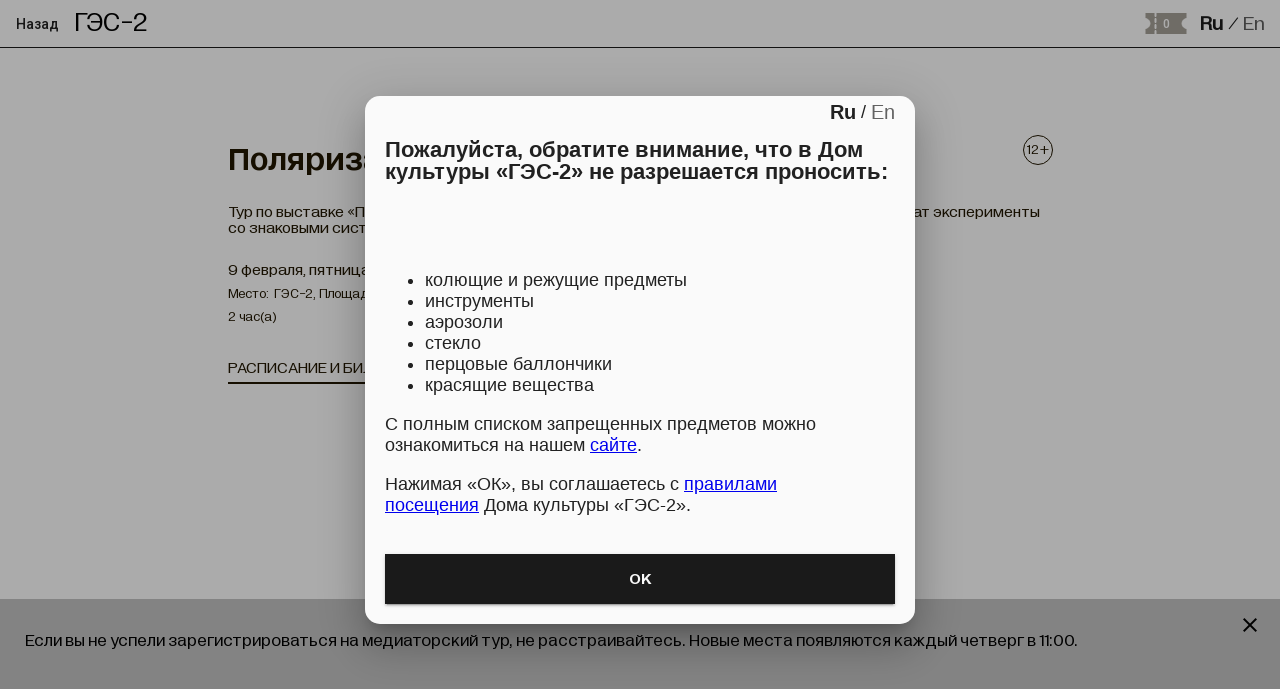

--- FILE ---
content_type: text/css
request_url: https://ges-2.zapomni.ru/styles.abec7c9106dddf6a.css
body_size: 81156
content:
.mat-badge-content{font-weight:600;font-size:12px;font-family:Roboto,Helvetica Neue,sans-serif}.mat-badge-small .mat-badge-content{font-size:9px}.mat-badge-large .mat-badge-content{font-size:24px}.mat-h1,.mat-headline,.mat-typography .mat-h1,.mat-typography .mat-headline,.mat-typography h1{font:400 24px/32px Roboto,Helvetica Neue,sans-serif;letter-spacing:normal;margin:0 0 16px}.mat-h2,.mat-title,.mat-typography .mat-h2,.mat-typography .mat-title,.mat-typography h2{font:500 20px/32px Roboto,Helvetica Neue,sans-serif;letter-spacing:normal;margin:0 0 16px}.mat-h3,.mat-subheading-2,.mat-typography .mat-h3,.mat-typography .mat-subheading-2,.mat-typography h3{font:400 16px/28px Roboto,Helvetica Neue,sans-serif;letter-spacing:normal;margin:0 0 16px}.mat-h4,.mat-subheading-1,.mat-typography .mat-h4,.mat-typography .mat-subheading-1,.mat-typography h4{font:400 15px/24px Roboto,Helvetica Neue,sans-serif;letter-spacing:normal;margin:0 0 16px}.mat-h5,.mat-typography .mat-h5,.mat-typography h5{font:400 11.62px/20px Roboto,Helvetica Neue,sans-serif;margin:0 0 12px}.mat-h6,.mat-typography .mat-h6,.mat-typography h6{font:400 9.38px/20px Roboto,Helvetica Neue,sans-serif;margin:0 0 12px}.mat-body-strong,.mat-body-2,.mat-typography .mat-body-strong,.mat-typography .mat-body-2{font:500 14px/24px Roboto,Helvetica Neue,sans-serif;letter-spacing:normal}.mat-body,.mat-body-1,.mat-typography .mat-body,.mat-typography .mat-body-1,.mat-typography{font:400 14px/20px Roboto,Helvetica Neue,sans-serif;letter-spacing:normal}.mat-body p,.mat-body-1 p,.mat-typography .mat-body p,.mat-typography .mat-body-1 p,.mat-typography p{margin:0 0 12px}.mat-small,.mat-caption,.mat-typography .mat-small,.mat-typography .mat-caption{font:400 12px/20px Roboto,Helvetica Neue,sans-serif;letter-spacing:normal}.mat-display-4,.mat-typography .mat-display-4{font:300 112px/112px Roboto,Helvetica Neue,sans-serif;letter-spacing:-.05em;margin:0 0 56px}.mat-display-3,.mat-typography .mat-display-3{font:400 56px/56px Roboto,Helvetica Neue,sans-serif;letter-spacing:-.02em;margin:0 0 64px}.mat-display-2,.mat-typography .mat-display-2{font:400 45px/48px Roboto,Helvetica Neue,sans-serif;letter-spacing:-.005em;margin:0 0 64px}.mat-display-1,.mat-typography .mat-display-1{font:400 34px/40px Roboto,Helvetica Neue,sans-serif;letter-spacing:normal;margin:0 0 64px}.mat-bottom-sheet-container{font:400 14px/20px Roboto,Helvetica Neue,sans-serif;letter-spacing:normal}.mat-button,.mat-raised-button,.mat-icon-button,.mat-stroked-button,.mat-flat-button,.mat-fab,.mat-mini-fab{font-family:Roboto,Helvetica Neue,sans-serif;font-size:14px;font-weight:500}.mat-button-toggle,.mat-card{font-family:Roboto,Helvetica Neue,sans-serif}.mat-card-title{font-size:24px;font-weight:500}.mat-card-header .mat-card-title{font-size:20px}.mat-card-subtitle,.mat-card-content{font-size:14px}.mat-checkbox{font-family:Roboto,Helvetica Neue,sans-serif}.mat-checkbox-layout .mat-checkbox-label{line-height:24px}.mat-chip{font-size:14px;font-weight:500}.mat-chip .mat-chip-trailing-icon.mat-icon,.mat-chip .mat-chip-remove.mat-icon{font-size:18px}.mat-table{font-family:Roboto,Helvetica Neue,sans-serif}.mat-header-cell{font-size:12px;font-weight:500}.mat-cell,.mat-footer-cell{font-size:14px}.mat-calendar{font-family:Roboto,Helvetica Neue,sans-serif}.mat-calendar-body{font-size:13px}.mat-calendar-body-label,.mat-calendar-period-button{font-size:14px;font-weight:500}.mat-calendar-table-header th{font-size:11px;font-weight:400}.mat-dialog-title{font:500 20px/32px Roboto,Helvetica Neue,sans-serif;letter-spacing:normal}.mat-expansion-panel-header{font-family:Roboto,Helvetica Neue,sans-serif;font-size:15px;font-weight:400}.mat-expansion-panel-content{font:400 14px/20px Roboto,Helvetica Neue,sans-serif;letter-spacing:normal}.mat-form-field{font-size:inherit;font-weight:400;line-height:1.125;font-family:Roboto,Helvetica Neue,sans-serif;letter-spacing:normal}.mat-form-field-wrapper{padding-bottom:1.34375em}.mat-form-field-prefix .mat-icon,.mat-form-field-suffix .mat-icon{font-size:150%;line-height:1.125}.mat-form-field-prefix .mat-icon-button,.mat-form-field-suffix .mat-icon-button{height:1.5em;width:1.5em}.mat-form-field-prefix .mat-icon-button .mat-icon,.mat-form-field-suffix .mat-icon-button .mat-icon{height:1.125em;line-height:1.125}.mat-form-field-infix{padding:.5em 0;border-top:.84375em solid rgba(0,0,0,0)}.mat-form-field-can-float.mat-form-field-should-float .mat-form-field-label,.mat-form-field-can-float .mat-input-server:focus+.mat-form-field-label-wrapper .mat-form-field-label{transform:translateY(-1.34375em) scale(.75);width:133.3333333333%}.mat-form-field-can-float .mat-input-server[label]:not(:label-shown)+.mat-form-field-label-wrapper .mat-form-field-label{transform:translateY(-1.34374em) scale(.75);width:133.3333433333%}.mat-form-field-label-wrapper{top:-.84375em;padding-top:.84375em}.mat-form-field-label{top:1.34375em}.mat-form-field-underline{bottom:1.34375em}.mat-form-field-subscript-wrapper{font-size:75%;margin-top:.6666666667em;top:calc(100% - 1.7916666667em)}.mat-form-field-appearance-legacy .mat-form-field-wrapper{padding-bottom:1.25em}.mat-form-field-appearance-legacy .mat-form-field-infix{padding:.4375em 0}.mat-form-field-appearance-legacy.mat-form-field-can-float.mat-form-field-should-float .mat-form-field-label,.mat-form-field-appearance-legacy.mat-form-field-can-float .mat-input-server:focus+.mat-form-field-label-wrapper .mat-form-field-label{transform:translateY(-1.28125em) scale(.75) perspective(100px) translateZ(.001px);width:133.3333333333%}.mat-form-field-appearance-legacy.mat-form-field-can-float .mat-form-field-autofill-control:-webkit-autofill+.mat-form-field-label-wrapper .mat-form-field-label{transform:translateY(-1.28125em) scale(.75) perspective(100px) translateZ(.00101px);width:133.3333433333%}.mat-form-field-appearance-legacy.mat-form-field-can-float .mat-input-server[label]:not(:label-shown)+.mat-form-field-label-wrapper .mat-form-field-label{transform:translateY(-1.28125em) scale(.75) perspective(100px) translateZ(.00102px);width:133.3333533333%}.mat-form-field-appearance-legacy .mat-form-field-label{top:1.28125em}.mat-form-field-appearance-legacy .mat-form-field-underline{bottom:1.25em}.mat-form-field-appearance-legacy .mat-form-field-subscript-wrapper{margin-top:.5416666667em;top:calc(100% - 1.6666666667em)}@media print{.mat-form-field-appearance-legacy.mat-form-field-can-float.mat-form-field-should-float .mat-form-field-label,.mat-form-field-appearance-legacy.mat-form-field-can-float .mat-input-server:focus+.mat-form-field-label-wrapper .mat-form-field-label{transform:translateY(-1.28122em) scale(.75)}.mat-form-field-appearance-legacy.mat-form-field-can-float .mat-form-field-autofill-control:-webkit-autofill+.mat-form-field-label-wrapper .mat-form-field-label{transform:translateY(-1.28121em) scale(.75)}.mat-form-field-appearance-legacy.mat-form-field-can-float .mat-input-server[label]:not(:label-shown)+.mat-form-field-label-wrapper .mat-form-field-label{transform:translateY(-1.2812em) scale(.75)}}.mat-form-field-appearance-fill .mat-form-field-infix{padding:.25em 0 .75em}.mat-form-field-appearance-fill .mat-form-field-label{top:1.09375em;margin-top:-.5em}.mat-form-field-appearance-fill.mat-form-field-can-float.mat-form-field-should-float .mat-form-field-label,.mat-form-field-appearance-fill.mat-form-field-can-float .mat-input-server:focus+.mat-form-field-label-wrapper .mat-form-field-label{transform:translateY(-.59375em) scale(.75);width:133.3333333333%}.mat-form-field-appearance-fill.mat-form-field-can-float .mat-input-server[label]:not(:label-shown)+.mat-form-field-label-wrapper .mat-form-field-label{transform:translateY(-.59374em) scale(.75);width:133.3333433333%}.mat-form-field-appearance-outline .mat-form-field-infix{padding:1em 0}.mat-form-field-appearance-outline .mat-form-field-label{top:1.84375em;margin-top:-.25em}.mat-form-field-appearance-outline.mat-form-field-can-float.mat-form-field-should-float .mat-form-field-label,.mat-form-field-appearance-outline.mat-form-field-can-float .mat-input-server:focus+.mat-form-field-label-wrapper .mat-form-field-label{transform:translateY(-1.59375em) scale(.75);width:133.3333333333%}.mat-form-field-appearance-outline.mat-form-field-can-float .mat-input-server[label]:not(:label-shown)+.mat-form-field-label-wrapper .mat-form-field-label{transform:translateY(-1.59374em) scale(.75);width:133.3333433333%}.mat-grid-tile-header,.mat-grid-tile-footer{font-size:14px}.mat-grid-tile-header .mat-line,.mat-grid-tile-footer .mat-line{white-space:nowrap;overflow:hidden;text-overflow:ellipsis;display:block;box-sizing:border-box}.mat-grid-tile-header .mat-line:nth-child(n+2),.mat-grid-tile-footer .mat-line:nth-child(n+2){font-size:12px}input.mat-input-element{margin-top:-.0625em}.mat-menu-item{font-family:Roboto,Helvetica Neue,sans-serif;font-size:14px;font-weight:400}.mat-paginator,.mat-paginator-page-size .mat-select-trigger{font-family:Roboto,Helvetica Neue,sans-serif;font-size:12px}.mat-radio-button,.mat-select{font-family:Roboto,Helvetica Neue,sans-serif}.mat-select-trigger{height:1.125em}.mat-slide-toggle-content{font-family:Roboto,Helvetica Neue,sans-serif}.mat-slider-thumb-label-text{font-family:Roboto,Helvetica Neue,sans-serif;font-size:12px;font-weight:500}.mat-stepper-vertical,.mat-stepper-horizontal{font-family:Roboto,Helvetica Neue,sans-serif}.mat-step-label{font-size:14px;font-weight:400}.mat-step-sub-label-error{font-weight:400}.mat-step-label-error{font-size:14px}.mat-step-label-selected{font-size:14px;font-weight:500}.mat-tab-group{font-family:Roboto,Helvetica Neue,sans-serif}.mat-tab-label,.mat-tab-link{font-family:Roboto,Helvetica Neue,sans-serif;font-size:14px;font-weight:500}.mat-toolbar,.mat-toolbar h1,.mat-toolbar h2,.mat-toolbar h3,.mat-toolbar h4,.mat-toolbar h5,.mat-toolbar h6{font:500 20px/32px Roboto,Helvetica Neue,sans-serif;letter-spacing:normal;margin:0}.mat-tooltip{font-family:Roboto,Helvetica Neue,sans-serif;font-size:10px;padding-top:6px;padding-bottom:6px}.mat-tooltip-handset{font-size:14px;padding-top:8px;padding-bottom:8px}.mat-list-item,.mat-list-option{font-family:Roboto,Helvetica Neue,sans-serif}.mat-list-base .mat-list-item{font-size:16px}.mat-list-base .mat-list-item .mat-line{white-space:nowrap;overflow:hidden;text-overflow:ellipsis;display:block;box-sizing:border-box}.mat-list-base .mat-list-item .mat-line:nth-child(n+2){font-size:14px}.mat-list-base .mat-list-option{font-size:16px}.mat-list-base .mat-list-option .mat-line{white-space:nowrap;overflow:hidden;text-overflow:ellipsis;display:block;box-sizing:border-box}.mat-list-base .mat-list-option .mat-line:nth-child(n+2){font-size:14px}.mat-list-base .mat-subheader{font-family:Roboto,Helvetica Neue,sans-serif;font-size:14px;font-weight:500}.mat-list-base[dense] .mat-list-item{font-size:12px}.mat-list-base[dense] .mat-list-item .mat-line{white-space:nowrap;overflow:hidden;text-overflow:ellipsis;display:block;box-sizing:border-box}.mat-list-base[dense] .mat-list-item .mat-line:nth-child(n+2){font-size:12px}.mat-list-base[dense] .mat-list-option{font-size:12px}.mat-list-base[dense] .mat-list-option .mat-line{white-space:nowrap;overflow:hidden;text-overflow:ellipsis;display:block;box-sizing:border-box}.mat-list-base[dense] .mat-list-option .mat-line:nth-child(n+2){font-size:12px}.mat-list-base[dense] .mat-subheader{font-family:Roboto,Helvetica Neue,sans-serif;font-size:12px;font-weight:500}.mat-option{font-family:Roboto,Helvetica Neue,sans-serif;font-size:16px}.mat-optgroup-label{font:500 14px/24px Roboto,Helvetica Neue,sans-serif;letter-spacing:normal}.mat-simple-snackbar{font-family:Roboto,Helvetica Neue,sans-serif;font-size:14px}.mat-simple-snackbar-action{line-height:1;font-family:inherit;font-size:inherit;font-weight:500}.mat-tree{font-family:Roboto,Helvetica Neue,sans-serif}.mat-tree-node,.mat-nested-tree-node{font-weight:400;font-size:14px}.mat-ripple{overflow:hidden;position:relative}.mat-ripple:not(:empty){transform:translateZ(0)}.mat-ripple.mat-ripple-unbounded{overflow:visible}.mat-ripple-element{position:absolute;border-radius:50%;pointer-events:none;transition:opacity,transform 0ms cubic-bezier(0,0,.2,1);transform:scale3d(0,0,0)}.cdk-high-contrast-active .mat-ripple-element{display:none}.cdk-visually-hidden{border:0;clip:rect(0 0 0 0);height:1px;margin:-1px;overflow:hidden;padding:0;position:absolute;width:1px;white-space:nowrap;outline:0;-webkit-appearance:none;-moz-appearance:none;left:0}[dir=rtl] .cdk-visually-hidden{left:auto;right:0}.cdk-overlay-container,.cdk-global-overlay-wrapper{pointer-events:none;top:0;left:0;height:100%;width:100%}.cdk-overlay-container{position:fixed;z-index:1000}.cdk-overlay-container:empty{display:none}.cdk-global-overlay-wrapper{display:flex;position:absolute;z-index:1000}.cdk-overlay-pane{position:absolute;pointer-events:auto;box-sizing:border-box;z-index:1000;display:flex;max-width:100%;max-height:100%}.cdk-overlay-backdrop{position:absolute;top:0;bottom:0;left:0;right:0;z-index:1000;pointer-events:auto;-webkit-tap-highlight-color:rgba(0,0,0,0);transition:opacity .4s cubic-bezier(.25,.8,.25,1);opacity:0}.cdk-overlay-backdrop.cdk-overlay-backdrop-showing{opacity:1}.cdk-high-contrast-active .cdk-overlay-backdrop.cdk-overlay-backdrop-showing{opacity:.6}.cdk-overlay-dark-backdrop{background:rgba(0,0,0,.32)}.cdk-overlay-transparent-backdrop{transition:visibility 1ms linear,opacity 1ms linear;visibility:hidden;opacity:1}.cdk-overlay-transparent-backdrop.cdk-overlay-backdrop-showing{opacity:0;visibility:visible}.cdk-overlay-backdrop-noop-animation{transition:none}.cdk-overlay-connected-position-bounding-box{position:absolute;z-index:1000;display:flex;flex-direction:column;min-width:1px;min-height:1px}.cdk-global-scrollblock{position:fixed;width:100%;overflow-y:scroll}textarea.cdk-textarea-autosize{resize:none}textarea.cdk-textarea-autosize-measuring{padding:2px 0!important;box-sizing:content-box!important;height:auto!important;overflow:hidden!important}textarea.cdk-textarea-autosize-measuring-firefox{padding:2px 0!important;box-sizing:content-box!important;height:0!important}@keyframes cdk-text-field-autofill-start{}@keyframes cdk-text-field-autofill-end{}.cdk-text-field-autofill-monitored:-webkit-autofill{animation:cdk-text-field-autofill-start 0s 1ms}.cdk-text-field-autofill-monitored:not(:-webkit-autofill){animation:cdk-text-field-autofill-end 0s 1ms}.mat-focus-indicator{position:relative}.mat-focus-indicator:before{top:0;left:0;right:0;bottom:0;position:absolute;box-sizing:border-box;pointer-events:none;display:var(--mat-focus-indicator-display, none);border:var(--mat-focus-indicator-border-width, 3px) var(--mat-focus-indicator-border-style, solid) var(--mat-focus-indicator-border-color, transparent);border-radius:var(--mat-focus-indicator-border-radius, 4px)}.mat-focus-indicator:focus:before{content:""}.cdk-high-contrast-active{--mat-focus-indicator-display: block}.mat-mdc-focus-indicator{position:relative}.mat-mdc-focus-indicator:before{top:0;left:0;right:0;bottom:0;position:absolute;box-sizing:border-box;pointer-events:none;display:var(--mat-mdc-focus-indicator-display, none);border:var(--mat-mdc-focus-indicator-border-width, 3px) var(--mat-mdc-focus-indicator-border-style, solid) var(--mat-mdc-focus-indicator-border-color, transparent);border-radius:var(--mat-mdc-focus-indicator-border-radius, 4px)}.mat-mdc-focus-indicator:focus:before{content:""}.cdk-high-contrast-active{--mat-mdc-focus-indicator-display: block}.mat-ripple-element{background-color:#0000001a}.mat-option{color:#000000de}.mat-option:hover:not(.mat-option-disabled),.mat-option:focus:not(.mat-option-disabled){background:rgba(0,0,0,.04)}.mat-option.mat-selected:not(.mat-option-multiple):not(.mat-option-disabled){background:rgba(0,0,0,.04)}.mat-option.mat-active{background:rgba(0,0,0,.04);color:#000000de}.mat-option.mat-option-disabled{color:#00000061}.mat-primary .mat-option.mat-selected:not(.mat-option-disabled){color:#3f51b5}.mat-accent .mat-option.mat-selected:not(.mat-option-disabled){color:#ff4081}.mat-warn .mat-option.mat-selected:not(.mat-option-disabled){color:#f44336}.mat-optgroup-label{color:#0000008a}.mat-optgroup-disabled .mat-optgroup-label{color:#00000061}.mat-pseudo-checkbox{color:#0000008a}.mat-pseudo-checkbox:after{color:#fafafa}.mat-pseudo-checkbox-disabled{color:#b0b0b0}.mat-primary .mat-pseudo-checkbox-checked,.mat-primary .mat-pseudo-checkbox-indeterminate{background:#3f51b5}.mat-pseudo-checkbox-checked,.mat-pseudo-checkbox-indeterminate,.mat-accent .mat-pseudo-checkbox-checked,.mat-accent .mat-pseudo-checkbox-indeterminate{background:#ff4081}.mat-warn .mat-pseudo-checkbox-checked,.mat-warn .mat-pseudo-checkbox-indeterminate{background:#f44336}.mat-pseudo-checkbox-checked.mat-pseudo-checkbox-disabled,.mat-pseudo-checkbox-indeterminate.mat-pseudo-checkbox-disabled{background:#b0b0b0}.mat-app-background{background-color:#fafafa;color:#000000de}.mat-elevation-z0{box-shadow:0 0 #0003,0 0 #00000024,0 0 #0000001f}.mat-elevation-z1{box-shadow:0 2px 1px -1px #0003,0 1px 1px #00000024,0 1px 3px #0000001f}.mat-elevation-z2{box-shadow:0 3px 1px -2px #0003,0 2px 2px #00000024,0 1px 5px #0000001f}.mat-elevation-z3{box-shadow:0 3px 3px -2px #0003,0 3px 4px #00000024,0 1px 8px #0000001f}.mat-elevation-z4{box-shadow:0 2px 4px -1px #0003,0 4px 5px #00000024,0 1px 10px #0000001f}.mat-elevation-z5{box-shadow:0 3px 5px -1px #0003,0 5px 8px #00000024,0 1px 14px #0000001f}.mat-elevation-z6{box-shadow:0 3px 5px -1px #0003,0 6px 10px #00000024,0 1px 18px #0000001f}.mat-elevation-z7{box-shadow:0 4px 5px -2px #0003,0 7px 10px 1px #00000024,0 2px 16px 1px #0000001f}.mat-elevation-z8{box-shadow:0 5px 5px -3px #0003,0 8px 10px 1px #00000024,0 3px 14px 2px #0000001f}.mat-elevation-z9{box-shadow:0 5px 6px -3px #0003,0 9px 12px 1px #00000024,0 3px 16px 2px #0000001f}.mat-elevation-z10{box-shadow:0 6px 6px -3px #0003,0 10px 14px 1px #00000024,0 4px 18px 3px #0000001f}.mat-elevation-z11{box-shadow:0 6px 7px -4px #0003,0 11px 15px 1px #00000024,0 4px 20px 3px #0000001f}.mat-elevation-z12{box-shadow:0 7px 8px -4px #0003,0 12px 17px 2px #00000024,0 5px 22px 4px #0000001f}.mat-elevation-z13{box-shadow:0 7px 8px -4px #0003,0 13px 19px 2px #00000024,0 5px 24px 4px #0000001f}.mat-elevation-z14{box-shadow:0 7px 9px -4px #0003,0 14px 21px 2px #00000024,0 5px 26px 4px #0000001f}.mat-elevation-z15{box-shadow:0 8px 9px -5px #0003,0 15px 22px 2px #00000024,0 6px 28px 5px #0000001f}.mat-elevation-z16{box-shadow:0 8px 10px -5px #0003,0 16px 24px 2px #00000024,0 6px 30px 5px #0000001f}.mat-elevation-z17{box-shadow:0 8px 11px -5px #0003,0 17px 26px 2px #00000024,0 6px 32px 5px #0000001f}.mat-elevation-z18{box-shadow:0 9px 11px -5px #0003,0 18px 28px 2px #00000024,0 7px 34px 6px #0000001f}.mat-elevation-z19{box-shadow:0 9px 12px -6px #0003,0 19px 29px 2px #00000024,0 7px 36px 6px #0000001f}.mat-elevation-z20{box-shadow:0 10px 13px -6px #0003,0 20px 31px 3px #00000024,0 8px 38px 7px #0000001f}.mat-elevation-z21{box-shadow:0 10px 13px -6px #0003,0 21px 33px 3px #00000024,0 8px 40px 7px #0000001f}.mat-elevation-z22{box-shadow:0 10px 14px -6px #0003,0 22px 35px 3px #00000024,0 8px 42px 7px #0000001f}.mat-elevation-z23{box-shadow:0 11px 14px -7px #0003,0 23px 36px 3px #00000024,0 9px 44px 8px #0000001f}.mat-elevation-z24{box-shadow:0 11px 15px -7px #0003,0 24px 38px 3px #00000024,0 9px 46px 8px #0000001f}.mat-theme-loaded-marker{display:none}.mat-autocomplete-panel{background:#fff;color:#000000de}.mat-autocomplete-panel:not([class*=mat-elevation-z]){box-shadow:0 2px 4px -1px #0003,0 4px 5px #00000024,0 1px 10px #0000001f}.mat-autocomplete-panel .mat-option.mat-selected:not(.mat-active):not(:hover){background:#fff}.mat-autocomplete-panel .mat-option.mat-selected:not(.mat-active):not(:hover):not(.mat-option-disabled){color:#000000de}.mat-badge{position:relative}.mat-badge.mat-badge{overflow:visible}.mat-badge-hidden .mat-badge-content{display:none}.mat-badge-content{position:absolute;text-align:center;display:inline-block;border-radius:50%;transition:transform .2s ease-in-out;transform:scale(.6);overflow:hidden;white-space:nowrap;text-overflow:ellipsis;pointer-events:none}.ng-animate-disabled .mat-badge-content,.mat-badge-content._mat-animation-noopable{transition:none}.mat-badge-content.mat-badge-active{transform:none}.mat-badge-small .mat-badge-content{width:16px;height:16px;line-height:16px}.mat-badge-small.mat-badge-above .mat-badge-content{top:-8px}.mat-badge-small.mat-badge-below .mat-badge-content{bottom:-8px}.mat-badge-small.mat-badge-before .mat-badge-content{left:-16px}[dir=rtl] .mat-badge-small.mat-badge-before .mat-badge-content{left:auto;right:-16px}.mat-badge-small.mat-badge-after .mat-badge-content{right:-16px}[dir=rtl] .mat-badge-small.mat-badge-after .mat-badge-content{right:auto;left:-16px}.mat-badge-small.mat-badge-overlap.mat-badge-before .mat-badge-content{left:-8px}[dir=rtl] .mat-badge-small.mat-badge-overlap.mat-badge-before .mat-badge-content{left:auto;right:-8px}.mat-badge-small.mat-badge-overlap.mat-badge-after .mat-badge-content{right:-8px}[dir=rtl] .mat-badge-small.mat-badge-overlap.mat-badge-after .mat-badge-content{right:auto;left:-8px}.mat-badge-medium .mat-badge-content{width:22px;height:22px;line-height:22px}.mat-badge-medium.mat-badge-above .mat-badge-content{top:-11px}.mat-badge-medium.mat-badge-below .mat-badge-content{bottom:-11px}.mat-badge-medium.mat-badge-before .mat-badge-content{left:-22px}[dir=rtl] .mat-badge-medium.mat-badge-before .mat-badge-content{left:auto;right:-22px}.mat-badge-medium.mat-badge-after .mat-badge-content{right:-22px}[dir=rtl] .mat-badge-medium.mat-badge-after .mat-badge-content{right:auto;left:-22px}.mat-badge-medium.mat-badge-overlap.mat-badge-before .mat-badge-content{left:-11px}[dir=rtl] .mat-badge-medium.mat-badge-overlap.mat-badge-before .mat-badge-content{left:auto;right:-11px}.mat-badge-medium.mat-badge-overlap.mat-badge-after .mat-badge-content{right:-11px}[dir=rtl] .mat-badge-medium.mat-badge-overlap.mat-badge-after .mat-badge-content{right:auto;left:-11px}.mat-badge-large .mat-badge-content{width:28px;height:28px;line-height:28px}.mat-badge-large.mat-badge-above .mat-badge-content{top:-14px}.mat-badge-large.mat-badge-below .mat-badge-content{bottom:-14px}.mat-badge-large.mat-badge-before .mat-badge-content{left:-28px}[dir=rtl] .mat-badge-large.mat-badge-before .mat-badge-content{left:auto;right:-28px}.mat-badge-large.mat-badge-after .mat-badge-content{right:-28px}[dir=rtl] .mat-badge-large.mat-badge-after .mat-badge-content{right:auto;left:-28px}.mat-badge-large.mat-badge-overlap.mat-badge-before .mat-badge-content{left:-14px}[dir=rtl] .mat-badge-large.mat-badge-overlap.mat-badge-before .mat-badge-content{left:auto;right:-14px}.mat-badge-large.mat-badge-overlap.mat-badge-after .mat-badge-content{right:-14px}[dir=rtl] .mat-badge-large.mat-badge-overlap.mat-badge-after .mat-badge-content{right:auto;left:-14px}.mat-badge-content{color:#fff;background:#3f51b5}.cdk-high-contrast-active .mat-badge-content{outline:solid 1px;border-radius:0}.mat-badge-accent .mat-badge-content{background:#ff4081;color:#fff}.mat-badge-warn .mat-badge-content{color:#fff;background:#f44336}.mat-badge-disabled .mat-badge-content{background:#b9b9b9;color:#00000061}.mat-bottom-sheet-container{box-shadow:0 8px 10px -5px #0003,0 16px 24px 2px #00000024,0 6px 30px 5px #0000001f;background:#fff;color:#000000de}.mat-button,.mat-icon-button,.mat-stroked-button{color:inherit;background:rgba(0,0,0,0)}.mat-button.mat-primary,.mat-icon-button.mat-primary,.mat-stroked-button.mat-primary{color:#3f51b5}.mat-button.mat-accent,.mat-icon-button.mat-accent,.mat-stroked-button.mat-accent{color:#ff4081}.mat-button.mat-warn,.mat-icon-button.mat-warn,.mat-stroked-button.mat-warn{color:#f44336}.mat-button.mat-primary.mat-button-disabled,.mat-button.mat-accent.mat-button-disabled,.mat-button.mat-warn.mat-button-disabled,.mat-button.mat-button-disabled.mat-button-disabled,.mat-icon-button.mat-primary.mat-button-disabled,.mat-icon-button.mat-accent.mat-button-disabled,.mat-icon-button.mat-warn.mat-button-disabled,.mat-icon-button.mat-button-disabled.mat-button-disabled,.mat-stroked-button.mat-primary.mat-button-disabled,.mat-stroked-button.mat-accent.mat-button-disabled,.mat-stroked-button.mat-warn.mat-button-disabled,.mat-stroked-button.mat-button-disabled.mat-button-disabled{color:#00000042}.mat-button.mat-primary .mat-button-focus-overlay,.mat-icon-button.mat-primary .mat-button-focus-overlay,.mat-stroked-button.mat-primary .mat-button-focus-overlay{background-color:#3f51b5}.mat-button.mat-accent .mat-button-focus-overlay,.mat-icon-button.mat-accent .mat-button-focus-overlay,.mat-stroked-button.mat-accent .mat-button-focus-overlay{background-color:#ff4081}.mat-button.mat-warn .mat-button-focus-overlay,.mat-icon-button.mat-warn .mat-button-focus-overlay,.mat-stroked-button.mat-warn .mat-button-focus-overlay{background-color:#f44336}.mat-button.mat-button-disabled .mat-button-focus-overlay,.mat-icon-button.mat-button-disabled .mat-button-focus-overlay,.mat-stroked-button.mat-button-disabled .mat-button-focus-overlay{background-color:#0000}.mat-button .mat-ripple-element,.mat-icon-button .mat-ripple-element,.mat-stroked-button .mat-ripple-element{opacity:.1;background-color:currentColor}.mat-button-focus-overlay{background:#000}.mat-stroked-button:not(.mat-button-disabled){border-color:#0000001f}.mat-flat-button,.mat-raised-button,.mat-fab,.mat-mini-fab{color:#000000de;background-color:#fff}.mat-flat-button.mat-primary,.mat-raised-button.mat-primary,.mat-fab.mat-primary,.mat-mini-fab.mat-primary,.mat-flat-button.mat-accent,.mat-raised-button.mat-accent,.mat-fab.mat-accent,.mat-mini-fab.mat-accent,.mat-flat-button.mat-warn,.mat-raised-button.mat-warn,.mat-fab.mat-warn,.mat-mini-fab.mat-warn{color:#fff}.mat-flat-button.mat-primary.mat-button-disabled,.mat-flat-button.mat-accent.mat-button-disabled,.mat-flat-button.mat-warn.mat-button-disabled,.mat-flat-button.mat-button-disabled.mat-button-disabled,.mat-raised-button.mat-primary.mat-button-disabled,.mat-raised-button.mat-accent.mat-button-disabled,.mat-raised-button.mat-warn.mat-button-disabled,.mat-raised-button.mat-button-disabled.mat-button-disabled,.mat-fab.mat-primary.mat-button-disabled,.mat-fab.mat-accent.mat-button-disabled,.mat-fab.mat-warn.mat-button-disabled,.mat-fab.mat-button-disabled.mat-button-disabled,.mat-mini-fab.mat-primary.mat-button-disabled,.mat-mini-fab.mat-accent.mat-button-disabled,.mat-mini-fab.mat-warn.mat-button-disabled,.mat-mini-fab.mat-button-disabled.mat-button-disabled{color:#00000042}.mat-flat-button.mat-primary,.mat-raised-button.mat-primary,.mat-fab.mat-primary,.mat-mini-fab.mat-primary{background-color:#3f51b5}.mat-flat-button.mat-accent,.mat-raised-button.mat-accent,.mat-fab.mat-accent,.mat-mini-fab.mat-accent{background-color:#ff4081}.mat-flat-button.mat-warn,.mat-raised-button.mat-warn,.mat-fab.mat-warn,.mat-mini-fab.mat-warn{background-color:#f44336}.mat-flat-button.mat-primary.mat-button-disabled,.mat-flat-button.mat-accent.mat-button-disabled,.mat-flat-button.mat-warn.mat-button-disabled,.mat-flat-button.mat-button-disabled.mat-button-disabled,.mat-raised-button.mat-primary.mat-button-disabled,.mat-raised-button.mat-accent.mat-button-disabled,.mat-raised-button.mat-warn.mat-button-disabled,.mat-raised-button.mat-button-disabled.mat-button-disabled,.mat-fab.mat-primary.mat-button-disabled,.mat-fab.mat-accent.mat-button-disabled,.mat-fab.mat-warn.mat-button-disabled,.mat-fab.mat-button-disabled.mat-button-disabled,.mat-mini-fab.mat-primary.mat-button-disabled,.mat-mini-fab.mat-accent.mat-button-disabled,.mat-mini-fab.mat-warn.mat-button-disabled,.mat-mini-fab.mat-button-disabled.mat-button-disabled{background-color:#0000001f}.mat-flat-button.mat-primary .mat-ripple-element,.mat-raised-button.mat-primary .mat-ripple-element,.mat-fab.mat-primary .mat-ripple-element,.mat-mini-fab.mat-primary .mat-ripple-element,.mat-flat-button.mat-accent .mat-ripple-element,.mat-raised-button.mat-accent .mat-ripple-element,.mat-fab.mat-accent .mat-ripple-element,.mat-mini-fab.mat-accent .mat-ripple-element,.mat-flat-button.mat-warn .mat-ripple-element,.mat-raised-button.mat-warn .mat-ripple-element,.mat-fab.mat-warn .mat-ripple-element,.mat-mini-fab.mat-warn .mat-ripple-element{background-color:#ffffff1a}.mat-stroked-button:not([class*=mat-elevation-z]),.mat-flat-button:not([class*=mat-elevation-z]){box-shadow:0 0 #0003,0 0 #00000024,0 0 #0000001f}.mat-raised-button:not([class*=mat-elevation-z]){box-shadow:0 3px 1px -2px #0003,0 2px 2px #00000024,0 1px 5px #0000001f}.mat-raised-button:not(.mat-button-disabled):active:not([class*=mat-elevation-z]){box-shadow:0 5px 5px -3px #0003,0 8px 10px 1px #00000024,0 3px 14px 2px #0000001f}.mat-raised-button.mat-button-disabled:not([class*=mat-elevation-z]){box-shadow:0 0 #0003,0 0 #00000024,0 0 #0000001f}.mat-fab:not([class*=mat-elevation-z]),.mat-mini-fab:not([class*=mat-elevation-z]){box-shadow:0 3px 5px -1px #0003,0 6px 10px #00000024,0 1px 18px #0000001f}.mat-fab:not(.mat-button-disabled):active:not([class*=mat-elevation-z]),.mat-mini-fab:not(.mat-button-disabled):active:not([class*=mat-elevation-z]){box-shadow:0 7px 8px -4px #0003,0 12px 17px 2px #00000024,0 5px 22px 4px #0000001f}.mat-fab.mat-button-disabled:not([class*=mat-elevation-z]),.mat-mini-fab.mat-button-disabled:not([class*=mat-elevation-z]){box-shadow:0 0 #0003,0 0 #00000024,0 0 #0000001f}.mat-button-toggle-standalone:not([class*=mat-elevation-z]),.mat-button-toggle-group:not([class*=mat-elevation-z]){box-shadow:0 3px 1px -2px #0003,0 2px 2px #00000024,0 1px 5px #0000001f}.mat-button-toggle-standalone.mat-button-toggle-appearance-standard:not([class*=mat-elevation-z]),.mat-button-toggle-group-appearance-standard:not([class*=mat-elevation-z]){box-shadow:none}.mat-button-toggle{color:#00000061}.mat-button-toggle .mat-button-toggle-focus-overlay{background-color:#0000001f}.mat-button-toggle-appearance-standard{color:#000000de;background:#fff}.mat-button-toggle-appearance-standard .mat-button-toggle-focus-overlay{background-color:#000}.mat-button-toggle-group-appearance-standard .mat-button-toggle+.mat-button-toggle{border-left:solid 1px #e0e0e0}[dir=rtl] .mat-button-toggle-group-appearance-standard .mat-button-toggle+.mat-button-toggle{border-left:none;border-right:solid 1px #e0e0e0}.mat-button-toggle-group-appearance-standard.mat-button-toggle-vertical .mat-button-toggle+.mat-button-toggle{border-left:none;border-right:none;border-top:solid 1px #e0e0e0}.mat-button-toggle-checked{background-color:#e0e0e0;color:#0000008a}.mat-button-toggle-checked.mat-button-toggle-appearance-standard{color:#000000de}.mat-button-toggle-disabled{color:#00000042;background-color:#eee}.mat-button-toggle-disabled.mat-button-toggle-appearance-standard{background:#fff}.mat-button-toggle-disabled.mat-button-toggle-checked{background-color:#bdbdbd}.mat-button-toggle-standalone.mat-button-toggle-appearance-standard,.mat-button-toggle-group-appearance-standard{border:solid 1px #e0e0e0}.mat-button-toggle-appearance-standard .mat-button-toggle-label-content{line-height:48px}.mat-card{background:#fff;color:#000000de}.mat-card:not([class*=mat-elevation-z]){box-shadow:0 2px 1px -1px #0003,0 1px 1px #00000024,0 1px 3px #0000001f}.mat-card.mat-card-flat:not([class*=mat-elevation-z]){box-shadow:0 0 #0003,0 0 #00000024,0 0 #0000001f}.mat-card-subtitle{color:#0000008a}.mat-checkbox-frame{border-color:#0000008a}.mat-checkbox-checkmark{fill:#fafafa}.mat-checkbox-checkmark-path{stroke:#fafafa!important}.mat-checkbox-mixedmark{background-color:#fafafa}.mat-checkbox-indeterminate.mat-primary .mat-checkbox-background,.mat-checkbox-checked.mat-primary .mat-checkbox-background{background-color:#3f51b5}.mat-checkbox-indeterminate.mat-accent .mat-checkbox-background,.mat-checkbox-checked.mat-accent .mat-checkbox-background{background-color:#ff4081}.mat-checkbox-indeterminate.mat-warn .mat-checkbox-background,.mat-checkbox-checked.mat-warn .mat-checkbox-background{background-color:#f44336}.mat-checkbox-disabled.mat-checkbox-checked .mat-checkbox-background,.mat-checkbox-disabled.mat-checkbox-indeterminate .mat-checkbox-background{background-color:#b0b0b0}.mat-checkbox-disabled:not(.mat-checkbox-checked) .mat-checkbox-frame{border-color:#b0b0b0}.mat-checkbox-disabled .mat-checkbox-label{color:#00000061}.mat-checkbox .mat-ripple-element{background-color:#000}.mat-checkbox-checked:not(.mat-checkbox-disabled).mat-primary .mat-ripple-element,.mat-checkbox:active:not(.mat-checkbox-disabled).mat-primary .mat-ripple-element{background:#3f51b5}.mat-checkbox-checked:not(.mat-checkbox-disabled).mat-accent .mat-ripple-element,.mat-checkbox:active:not(.mat-checkbox-disabled).mat-accent .mat-ripple-element{background:#ff4081}.mat-checkbox-checked:not(.mat-checkbox-disabled).mat-warn .mat-ripple-element,.mat-checkbox:active:not(.mat-checkbox-disabled).mat-warn .mat-ripple-element{background:#f44336}.mat-chip.mat-standard-chip{background-color:#e0e0e0;color:#000000de}.mat-chip.mat-standard-chip .mat-chip-remove{color:#000000de;opacity:.4}.mat-chip.mat-standard-chip:not(.mat-chip-disabled):active{box-shadow:0 3px 3px -2px #0003,0 3px 4px #00000024,0 1px 8px #0000001f}.mat-chip.mat-standard-chip:not(.mat-chip-disabled) .mat-chip-remove:hover{opacity:.54}.mat-chip.mat-standard-chip.mat-chip-disabled{opacity:.4}.mat-chip.mat-standard-chip:after{background:#000}.mat-chip.mat-standard-chip.mat-chip-selected.mat-primary{background-color:#3f51b5;color:#fff}.mat-chip.mat-standard-chip.mat-chip-selected.mat-primary .mat-chip-remove{color:#fff;opacity:.4}.mat-chip.mat-standard-chip.mat-chip-selected.mat-primary .mat-ripple-element{background-color:#ffffff1a}.mat-chip.mat-standard-chip.mat-chip-selected.mat-warn{background-color:#f44336;color:#fff}.mat-chip.mat-standard-chip.mat-chip-selected.mat-warn .mat-chip-remove{color:#fff;opacity:.4}.mat-chip.mat-standard-chip.mat-chip-selected.mat-warn .mat-ripple-element{background-color:#ffffff1a}.mat-chip.mat-standard-chip.mat-chip-selected.mat-accent{background-color:#ff4081;color:#fff}.mat-chip.mat-standard-chip.mat-chip-selected.mat-accent .mat-chip-remove{color:#fff;opacity:.4}.mat-chip.mat-standard-chip.mat-chip-selected.mat-accent .mat-ripple-element{background-color:#ffffff1a}.mat-table{background:#fff}.mat-table thead,.mat-table tbody,.mat-table tfoot,mat-header-row,mat-row,mat-footer-row,[mat-header-row],[mat-row],[mat-footer-row],.mat-table-sticky{background:inherit}mat-row,mat-header-row,mat-footer-row,th.mat-header-cell,td.mat-cell,td.mat-footer-cell{border-bottom-color:#0000001f}.mat-header-cell{color:#0000008a}.mat-cell,.mat-footer-cell{color:#000000de}.mat-calendar-arrow{fill:#0000008a}.mat-datepicker-toggle,.mat-datepicker-content .mat-calendar-next-button,.mat-datepicker-content .mat-calendar-previous-button{color:#0000008a}.mat-calendar-table-header-divider:after{background:rgba(0,0,0,.12)}.mat-calendar-table-header,.mat-calendar-body-label{color:#0000008a}.mat-calendar-body-cell-content,.mat-date-range-input-separator{color:#000000de;border-color:#0000}.mat-calendar-body-disabled>.mat-calendar-body-cell-content:not(.mat-calendar-body-selected):not(.mat-calendar-body-comparison-identical){color:#00000061}.mat-form-field-disabled .mat-date-range-input-separator{color:#00000061}.mat-calendar-body-in-preview{color:#0000003d}.mat-calendar-body-today:not(.mat-calendar-body-selected):not(.mat-calendar-body-comparison-identical){border-color:#00000061}.mat-calendar-body-disabled>.mat-calendar-body-today:not(.mat-calendar-body-selected):not(.mat-calendar-body-comparison-identical){border-color:#0000002e}.mat-calendar-body-in-range:before{background:rgba(63,81,181,.2)}.mat-calendar-body-comparison-identical,.mat-calendar-body-in-comparison-range:before{background:rgba(249,171,0,.2)}.mat-calendar-body-comparison-bridge-start:before,[dir=rtl] .mat-calendar-body-comparison-bridge-end:before{background:linear-gradient(to right,rgba(63,81,181,.2) 50%,rgba(249,171,0,.2) 50%)}.mat-calendar-body-comparison-bridge-end:before,[dir=rtl] .mat-calendar-body-comparison-bridge-start:before{background:linear-gradient(to left,rgba(63,81,181,.2) 50%,rgba(249,171,0,.2) 50%)}.mat-calendar-body-in-range>.mat-calendar-body-comparison-identical,.mat-calendar-body-in-comparison-range.mat-calendar-body-in-range:after{background:#a8dab5}.mat-calendar-body-comparison-identical.mat-calendar-body-selected,.mat-calendar-body-in-comparison-range>.mat-calendar-body-selected{background:#46a35e}.mat-calendar-body-selected{background-color:#3f51b5;color:#fff}.mat-calendar-body-disabled>.mat-calendar-body-selected{background-color:#3f51b566}.mat-calendar-body-today.mat-calendar-body-selected{box-shadow:inset 0 0 0 1px #fff}.cdk-keyboard-focused .mat-calendar-body-active>.mat-calendar-body-cell-content:not(.mat-calendar-body-selected):not(.mat-calendar-body-comparison-identical),.cdk-program-focused .mat-calendar-body-active>.mat-calendar-body-cell-content:not(.mat-calendar-body-selected):not(.mat-calendar-body-comparison-identical){background-color:#3f51b54d}@media (hover: hover){.mat-calendar-body-cell:not(.mat-calendar-body-disabled):hover>.mat-calendar-body-cell-content:not(.mat-calendar-body-selected):not(.mat-calendar-body-comparison-identical){background-color:#3f51b54d}}.mat-datepicker-content{box-shadow:0 2px 4px -1px #0003,0 4px 5px #00000024,0 1px 10px #0000001f;background-color:#fff;color:#000000de}.mat-datepicker-content.mat-accent .mat-calendar-body-in-range:before{background:rgba(255,64,129,.2)}.mat-datepicker-content.mat-accent .mat-calendar-body-comparison-identical,.mat-datepicker-content.mat-accent .mat-calendar-body-in-comparison-range:before{background:rgba(249,171,0,.2)}.mat-datepicker-content.mat-accent .mat-calendar-body-comparison-bridge-start:before,.mat-datepicker-content.mat-accent [dir=rtl] .mat-calendar-body-comparison-bridge-end:before{background:linear-gradient(to right,rgba(255,64,129,.2) 50%,rgba(249,171,0,.2) 50%)}.mat-datepicker-content.mat-accent .mat-calendar-body-comparison-bridge-end:before,.mat-datepicker-content.mat-accent [dir=rtl] .mat-calendar-body-comparison-bridge-start:before{background:linear-gradient(to left,rgba(255,64,129,.2) 50%,rgba(249,171,0,.2) 50%)}.mat-datepicker-content.mat-accent .mat-calendar-body-in-range>.mat-calendar-body-comparison-identical,.mat-datepicker-content.mat-accent .mat-calendar-body-in-comparison-range.mat-calendar-body-in-range:after{background:#a8dab5}.mat-datepicker-content.mat-accent .mat-calendar-body-comparison-identical.mat-calendar-body-selected,.mat-datepicker-content.mat-accent .mat-calendar-body-in-comparison-range>.mat-calendar-body-selected{background:#46a35e}.mat-datepicker-content.mat-accent .mat-calendar-body-selected{background-color:#ff4081;color:#fff}.mat-datepicker-content.mat-accent .mat-calendar-body-disabled>.mat-calendar-body-selected{background-color:#ff408166}.mat-datepicker-content.mat-accent .mat-calendar-body-today.mat-calendar-body-selected{box-shadow:inset 0 0 0 1px #fff}.mat-datepicker-content.mat-accent .cdk-keyboard-focused .mat-calendar-body-active>.mat-calendar-body-cell-content:not(.mat-calendar-body-selected):not(.mat-calendar-body-comparison-identical),.mat-datepicker-content.mat-accent .cdk-program-focused .mat-calendar-body-active>.mat-calendar-body-cell-content:not(.mat-calendar-body-selected):not(.mat-calendar-body-comparison-identical){background-color:#ff40814d}@media (hover: hover){.mat-datepicker-content.mat-accent .mat-calendar-body-cell:not(.mat-calendar-body-disabled):hover>.mat-calendar-body-cell-content:not(.mat-calendar-body-selected):not(.mat-calendar-body-comparison-identical){background-color:#ff40814d}}.mat-datepicker-content.mat-warn .mat-calendar-body-in-range:before{background:rgba(244,67,54,.2)}.mat-datepicker-content.mat-warn .mat-calendar-body-comparison-identical,.mat-datepicker-content.mat-warn .mat-calendar-body-in-comparison-range:before{background:rgba(249,171,0,.2)}.mat-datepicker-content.mat-warn .mat-calendar-body-comparison-bridge-start:before,.mat-datepicker-content.mat-warn [dir=rtl] .mat-calendar-body-comparison-bridge-end:before{background:linear-gradient(to right,rgba(244,67,54,.2) 50%,rgba(249,171,0,.2) 50%)}.mat-datepicker-content.mat-warn .mat-calendar-body-comparison-bridge-end:before,.mat-datepicker-content.mat-warn [dir=rtl] .mat-calendar-body-comparison-bridge-start:before{background:linear-gradient(to left,rgba(244,67,54,.2) 50%,rgba(249,171,0,.2) 50%)}.mat-datepicker-content.mat-warn .mat-calendar-body-in-range>.mat-calendar-body-comparison-identical,.mat-datepicker-content.mat-warn .mat-calendar-body-in-comparison-range.mat-calendar-body-in-range:after{background:#a8dab5}.mat-datepicker-content.mat-warn .mat-calendar-body-comparison-identical.mat-calendar-body-selected,.mat-datepicker-content.mat-warn .mat-calendar-body-in-comparison-range>.mat-calendar-body-selected{background:#46a35e}.mat-datepicker-content.mat-warn .mat-calendar-body-selected{background-color:#f44336;color:#fff}.mat-datepicker-content.mat-warn .mat-calendar-body-disabled>.mat-calendar-body-selected{background-color:#f4433666}.mat-datepicker-content.mat-warn .mat-calendar-body-today.mat-calendar-body-selected{box-shadow:inset 0 0 0 1px #fff}.mat-datepicker-content.mat-warn .cdk-keyboard-focused .mat-calendar-body-active>.mat-calendar-body-cell-content:not(.mat-calendar-body-selected):not(.mat-calendar-body-comparison-identical),.mat-datepicker-content.mat-warn .cdk-program-focused .mat-calendar-body-active>.mat-calendar-body-cell-content:not(.mat-calendar-body-selected):not(.mat-calendar-body-comparison-identical){background-color:#f443364d}@media (hover: hover){.mat-datepicker-content.mat-warn .mat-calendar-body-cell:not(.mat-calendar-body-disabled):hover>.mat-calendar-body-cell-content:not(.mat-calendar-body-selected):not(.mat-calendar-body-comparison-identical){background-color:#f443364d}}.mat-datepicker-content-touch{box-shadow:0 11px 15px -7px #0003,0 24px 38px 3px #00000024,0 9px 46px 8px #0000001f}.mat-datepicker-toggle-active{color:#3f51b5}.mat-datepicker-toggle-active.mat-accent{color:#ff4081}.mat-datepicker-toggle-active.mat-warn{color:#f44336}.mat-date-range-input-inner[disabled]{color:#00000061}.mat-dialog-container{box-shadow:0 11px 15px -7px #0003,0 24px 38px 3px #00000024,0 9px 46px 8px #0000001f;background:#fff;color:#000000de}.mat-divider{border-top-color:#0000001f}.mat-divider-vertical{border-right-color:#0000001f}.mat-expansion-panel{background:#fff;color:#000000de}.mat-expansion-panel:not([class*=mat-elevation-z]){box-shadow:0 3px 1px -2px #0003,0 2px 2px #00000024,0 1px 5px #0000001f}.mat-action-row{border-top-color:#0000001f}.mat-expansion-panel .mat-expansion-panel-header.cdk-keyboard-focused:not([aria-disabled=true]),.mat-expansion-panel .mat-expansion-panel-header.cdk-program-focused:not([aria-disabled=true]),.mat-expansion-panel:not(.mat-expanded) .mat-expansion-panel-header:hover:not([aria-disabled=true]){background:rgba(0,0,0,.04)}@media (hover: none){.mat-expansion-panel:not(.mat-expanded):not([aria-disabled=true]) .mat-expansion-panel-header:hover{background:#fff}}.mat-expansion-panel-header-title{color:#000000de}.mat-expansion-panel-header-description,.mat-expansion-indicator:after{color:#0000008a}.mat-expansion-panel-header[aria-disabled=true]{color:#00000042}.mat-expansion-panel-header[aria-disabled=true] .mat-expansion-panel-header-title,.mat-expansion-panel-header[aria-disabled=true] .mat-expansion-panel-header-description{color:inherit}.mat-expansion-panel-header{height:48px}.mat-expansion-panel-header.mat-expanded{height:64px}.mat-form-field-label,.mat-hint{color:#0009}.mat-form-field.mat-focused .mat-form-field-label{color:#3f51b5}.mat-form-field.mat-focused .mat-form-field-label.mat-accent{color:#ff4081}.mat-form-field.mat-focused .mat-form-field-label.mat-warn{color:#f44336}.mat-focused .mat-form-field-required-marker{color:#ff4081}.mat-form-field-ripple{background-color:#000000de}.mat-form-field.mat-focused .mat-form-field-ripple{background-color:#3f51b5}.mat-form-field.mat-focused .mat-form-field-ripple.mat-accent{background-color:#ff4081}.mat-form-field.mat-focused .mat-form-field-ripple.mat-warn{background-color:#f44336}.mat-form-field-type-mat-native-select.mat-focused:not(.mat-form-field-invalid) .mat-form-field-infix:after{color:#3f51b5}.mat-form-field-type-mat-native-select.mat-focused:not(.mat-form-field-invalid).mat-accent .mat-form-field-infix:after{color:#ff4081}.mat-form-field-type-mat-native-select.mat-focused:not(.mat-form-field-invalid).mat-warn .mat-form-field-infix:after{color:#f44336}.mat-form-field.mat-form-field-invalid .mat-form-field-label,.mat-form-field.mat-form-field-invalid .mat-form-field-label.mat-accent,.mat-form-field.mat-form-field-invalid .mat-form-field-label .mat-form-field-required-marker{color:#f44336}.mat-form-field.mat-form-field-invalid .mat-form-field-ripple,.mat-form-field.mat-form-field-invalid .mat-form-field-ripple.mat-accent{background-color:#f44336}.mat-error{color:#f44336}.mat-form-field-appearance-legacy .mat-form-field-label,.mat-form-field-appearance-legacy .mat-hint{color:#0000008a}.mat-form-field-appearance-legacy .mat-form-field-underline{background-color:#0000006b}.mat-form-field-appearance-legacy.mat-form-field-disabled .mat-form-field-underline{background-image:linear-gradient(to right,rgba(0,0,0,.42) 0%,rgba(0,0,0,.42) 33%,transparent 0%);background-size:4px 100%;background-repeat:repeat-x}.mat-form-field-appearance-standard .mat-form-field-underline{background-color:#0000006b}.mat-form-field-appearance-standard.mat-form-field-disabled .mat-form-field-underline{background-image:linear-gradient(to right,rgba(0,0,0,.42) 0%,rgba(0,0,0,.42) 33%,transparent 0%);background-size:4px 100%;background-repeat:repeat-x}.mat-form-field-appearance-fill .mat-form-field-flex{background-color:#0000000a}.mat-form-field-appearance-fill.mat-form-field-disabled .mat-form-field-flex{background-color:#00000005}.mat-form-field-appearance-fill .mat-form-field-underline:before{background-color:#0000006b}.mat-form-field-appearance-fill.mat-form-field-disabled .mat-form-field-label{color:#00000061}.mat-form-field-appearance-fill.mat-form-field-disabled .mat-form-field-underline:before{background-color:#0000}.mat-form-field-appearance-outline .mat-form-field-outline{color:#0000001f}.mat-form-field-appearance-outline .mat-form-field-outline-thick{color:#000000de}.mat-form-field-appearance-outline.mat-focused .mat-form-field-outline-thick{color:#3f51b5}.mat-form-field-appearance-outline.mat-focused.mat-accent .mat-form-field-outline-thick{color:#ff4081}.mat-form-field-appearance-outline.mat-focused.mat-warn .mat-form-field-outline-thick,.mat-form-field-appearance-outline.mat-form-field-invalid.mat-form-field-invalid .mat-form-field-outline-thick{color:#f44336}.mat-form-field-appearance-outline.mat-form-field-disabled .mat-form-field-label{color:#00000061}.mat-form-field-appearance-outline.mat-form-field-disabled .mat-form-field-outline{color:#0000000f}.mat-icon.mat-primary{color:#3f51b5}.mat-icon.mat-accent{color:#ff4081}.mat-icon.mat-warn{color:#f44336}.mat-form-field-type-mat-native-select .mat-form-field-infix:after{color:#0000008a}.mat-input-element:disabled,.mat-form-field-type-mat-native-select.mat-form-field-disabled .mat-form-field-infix:after{color:#00000061}.mat-input-element{caret-color:#3f51b5}.mat-input-element::placeholder{color:#0000006b}.mat-input-element::-moz-placeholder{color:#0000006b}.mat-input-element::-webkit-input-placeholder{color:#0000006b}.mat-input-element:-ms-input-placeholder{color:#0000006b}.mat-form-field.mat-accent .mat-input-element{caret-color:#ff4081}.mat-form-field.mat-warn .mat-input-element,.mat-form-field-invalid .mat-input-element{caret-color:#f44336}.mat-form-field-type-mat-native-select.mat-form-field-invalid .mat-form-field-infix:after{color:#f44336}.mat-list-base .mat-list-item,.mat-list-base .mat-list-option{color:#000000de}.mat-list-base .mat-subheader{color:#0000008a}.mat-list-base .mat-list-item-disabled{background-color:#eee;color:#00000061}.mat-list-option:hover,.mat-list-option:focus,.mat-nav-list .mat-list-item:hover,.mat-nav-list .mat-list-item:focus,.mat-action-list .mat-list-item:hover,.mat-action-list .mat-list-item:focus{background:rgba(0,0,0,.04)}.mat-list-single-selected-option,.mat-list-single-selected-option:hover,.mat-list-single-selected-option:focus{background:rgba(0,0,0,.12)}.mat-menu-panel{background:#fff}.mat-menu-panel:not([class*=mat-elevation-z]){box-shadow:0 2px 4px -1px #0003,0 4px 5px #00000024,0 1px 10px #0000001f}.mat-menu-item{background:rgba(0,0,0,0);color:#000000de}.mat-menu-item[disabled],.mat-menu-item[disabled] .mat-menu-submenu-icon,.mat-menu-item[disabled] .mat-icon-no-color{color:#00000061}.mat-menu-item .mat-icon-no-color,.mat-menu-submenu-icon{color:#0000008a}.mat-menu-item:hover:not([disabled]),.mat-menu-item.cdk-program-focused:not([disabled]),.mat-menu-item.cdk-keyboard-focused:not([disabled]),.mat-menu-item-highlighted:not([disabled]){background:rgba(0,0,0,.04)}.mat-paginator{background:#fff}.mat-paginator,.mat-paginator-page-size .mat-select-trigger{color:#0000008a}.mat-paginator-decrement,.mat-paginator-increment{border-top:2px solid rgba(0,0,0,.54);border-right:2px solid rgba(0,0,0,.54)}.mat-paginator-first,.mat-paginator-last{border-top:2px solid rgba(0,0,0,.54)}.mat-icon-button[disabled] .mat-paginator-decrement,.mat-icon-button[disabled] .mat-paginator-increment,.mat-icon-button[disabled] .mat-paginator-first,.mat-icon-button[disabled] .mat-paginator-last{border-color:#00000061}.mat-paginator-container{min-height:56px}.mat-progress-bar-background{fill:#cbd0e9}.mat-progress-bar-buffer{background-color:#cbd0e9}.mat-progress-bar-fill:after{background-color:#3f51b5}.mat-progress-bar.mat-accent .mat-progress-bar-background{fill:#fbccdc}.mat-progress-bar.mat-accent .mat-progress-bar-buffer{background-color:#fbccdc}.mat-progress-bar.mat-accent .mat-progress-bar-fill:after{background-color:#ff4081}.mat-progress-bar.mat-warn .mat-progress-bar-background{fill:#f9ccc9}.mat-progress-bar.mat-warn .mat-progress-bar-buffer{background-color:#f9ccc9}.mat-progress-bar.mat-warn .mat-progress-bar-fill:after{background-color:#f44336}.mat-progress-spinner circle,.mat-spinner circle{stroke:#3f51b5}.mat-progress-spinner.mat-accent circle,.mat-spinner.mat-accent circle{stroke:#ff4081}.mat-progress-spinner.mat-warn circle,.mat-spinner.mat-warn circle{stroke:#f44336}.mat-radio-outer-circle{border-color:#0000008a}.mat-radio-button.mat-primary.mat-radio-checked .mat-radio-outer-circle{border-color:#3f51b5}.mat-radio-button.mat-primary .mat-radio-inner-circle,.mat-radio-button.mat-primary .mat-radio-ripple .mat-ripple-element:not(.mat-radio-persistent-ripple),.mat-radio-button.mat-primary.mat-radio-checked .mat-radio-persistent-ripple,.mat-radio-button.mat-primary:active .mat-radio-persistent-ripple{background-color:#3f51b5}.mat-radio-button.mat-accent.mat-radio-checked .mat-radio-outer-circle{border-color:#ff4081}.mat-radio-button.mat-accent .mat-radio-inner-circle,.mat-radio-button.mat-accent .mat-radio-ripple .mat-ripple-element:not(.mat-radio-persistent-ripple),.mat-radio-button.mat-accent.mat-radio-checked .mat-radio-persistent-ripple,.mat-radio-button.mat-accent:active .mat-radio-persistent-ripple{background-color:#ff4081}.mat-radio-button.mat-warn.mat-radio-checked .mat-radio-outer-circle{border-color:#f44336}.mat-radio-button.mat-warn .mat-radio-inner-circle,.mat-radio-button.mat-warn .mat-radio-ripple .mat-ripple-element:not(.mat-radio-persistent-ripple),.mat-radio-button.mat-warn.mat-radio-checked .mat-radio-persistent-ripple,.mat-radio-button.mat-warn:active .mat-radio-persistent-ripple{background-color:#f44336}.mat-radio-button.mat-radio-disabled.mat-radio-checked .mat-radio-outer-circle,.mat-radio-button.mat-radio-disabled .mat-radio-outer-circle{border-color:#00000061}.mat-radio-button.mat-radio-disabled .mat-radio-ripple .mat-ripple-element,.mat-radio-button.mat-radio-disabled .mat-radio-inner-circle{background-color:#00000061}.mat-radio-button.mat-radio-disabled .mat-radio-label-content{color:#00000061}.mat-radio-button .mat-ripple-element{background-color:#000}.mat-select-value{color:#000000de}.mat-select-placeholder{color:#0000006b}.mat-select-disabled .mat-select-value{color:#00000061}.mat-select-arrow{color:#0000008a}.mat-select-panel{background:#fff}.mat-select-panel:not([class*=mat-elevation-z]){box-shadow:0 2px 4px -1px #0003,0 4px 5px #00000024,0 1px 10px #0000001f}.mat-select-panel .mat-option.mat-selected:not(.mat-option-multiple){background:rgba(0,0,0,.12)}.mat-form-field.mat-focused.mat-primary .mat-select-arrow{color:#3f51b5}.mat-form-field.mat-focused.mat-accent .mat-select-arrow{color:#ff4081}.mat-form-field.mat-focused.mat-warn .mat-select-arrow,.mat-form-field .mat-select.mat-select-invalid .mat-select-arrow{color:#f44336}.mat-form-field .mat-select.mat-select-disabled .mat-select-arrow{color:#00000061}.mat-drawer-container{background-color:#fafafa;color:#000000de}.mat-drawer{background-color:#fff;color:#000000de}.mat-drawer.mat-drawer-push{background-color:#fff}.mat-drawer:not(.mat-drawer-side){box-shadow:0 8px 10px -5px #0003,0 16px 24px 2px #00000024,0 6px 30px 5px #0000001f}.mat-drawer-side{border-right:solid 1px rgba(0,0,0,.12)}.mat-drawer-side.mat-drawer-end,[dir=rtl] .mat-drawer-side{border-left:solid 1px rgba(0,0,0,.12);border-right:none}[dir=rtl] .mat-drawer-side.mat-drawer-end{border-left:none;border-right:solid 1px rgba(0,0,0,.12)}.mat-drawer-backdrop.mat-drawer-shown{background-color:#0009}.mat-slide-toggle.mat-checked .mat-slide-toggle-thumb{background-color:#ff4081}.mat-slide-toggle.mat-checked .mat-slide-toggle-bar{background-color:#ff40818a}.mat-slide-toggle.mat-checked .mat-ripple-element{background-color:#ff4081}.mat-slide-toggle.mat-primary.mat-checked .mat-slide-toggle-thumb{background-color:#3f51b5}.mat-slide-toggle.mat-primary.mat-checked .mat-slide-toggle-bar{background-color:#3f51b58a}.mat-slide-toggle.mat-primary.mat-checked .mat-ripple-element{background-color:#3f51b5}.mat-slide-toggle.mat-warn.mat-checked .mat-slide-toggle-thumb{background-color:#f44336}.mat-slide-toggle.mat-warn.mat-checked .mat-slide-toggle-bar{background-color:#f443368a}.mat-slide-toggle.mat-warn.mat-checked .mat-ripple-element{background-color:#f44336}.mat-slide-toggle:not(.mat-checked) .mat-ripple-element{background-color:#000}.mat-slide-toggle-thumb{box-shadow:0 2px 1px -1px #0003,0 1px 1px #00000024,0 1px 3px #0000001f;background-color:#fafafa}.mat-slide-toggle-bar{background-color:#00000061}.mat-slider-track-background{background-color:#00000042}.mat-slider.mat-primary .mat-slider-track-fill,.mat-slider.mat-primary .mat-slider-thumb,.mat-slider.mat-primary .mat-slider-thumb-label{background-color:#3f51b5}.mat-slider.mat-primary .mat-slider-thumb-label-text{color:#fff}.mat-slider.mat-primary .mat-slider-focus-ring{background-color:#3f51b533}.mat-slider.mat-accent .mat-slider-track-fill,.mat-slider.mat-accent .mat-slider-thumb,.mat-slider.mat-accent .mat-slider-thumb-label{background-color:#ff4081}.mat-slider.mat-accent .mat-slider-thumb-label-text{color:#fff}.mat-slider.mat-accent .mat-slider-focus-ring{background-color:#ff408133}.mat-slider.mat-warn .mat-slider-track-fill,.mat-slider.mat-warn .mat-slider-thumb,.mat-slider.mat-warn .mat-slider-thumb-label{background-color:#f44336}.mat-slider.mat-warn .mat-slider-thumb-label-text{color:#fff}.mat-slider.mat-warn .mat-slider-focus-ring{background-color:#f4433633}.mat-slider:hover .mat-slider-track-background,.mat-slider.cdk-focused .mat-slider-track-background{background-color:#00000061}.mat-slider.mat-slider-disabled .mat-slider-track-background,.mat-slider.mat-slider-disabled .mat-slider-track-fill,.mat-slider.mat-slider-disabled .mat-slider-thumb,.mat-slider.mat-slider-disabled:hover .mat-slider-track-background{background-color:#00000042}.mat-slider.mat-slider-min-value .mat-slider-focus-ring{background-color:#0000001f}.mat-slider.mat-slider-min-value.mat-slider-thumb-label-showing .mat-slider-thumb,.mat-slider.mat-slider-min-value.mat-slider-thumb-label-showing .mat-slider-thumb-label{background-color:#000000de}.mat-slider.mat-slider-min-value.mat-slider-thumb-label-showing.cdk-focused .mat-slider-thumb,.mat-slider.mat-slider-min-value.mat-slider-thumb-label-showing.cdk-focused .mat-slider-thumb-label{background-color:#00000042}.mat-slider.mat-slider-min-value:not(.mat-slider-thumb-label-showing) .mat-slider-thumb{border-color:#00000042;background-color:#0000}.mat-slider.mat-slider-min-value:not(.mat-slider-thumb-label-showing):hover .mat-slider-thumb,.mat-slider.mat-slider-min-value:not(.mat-slider-thumb-label-showing).cdk-focused .mat-slider-thumb{border-color:#00000061}.mat-slider.mat-slider-min-value:not(.mat-slider-thumb-label-showing):hover.mat-slider-disabled .mat-slider-thumb,.mat-slider.mat-slider-min-value:not(.mat-slider-thumb-label-showing).cdk-focused.mat-slider-disabled .mat-slider-thumb{border-color:#00000042}.mat-slider-has-ticks .mat-slider-wrapper:after{border-color:#000000b3}.mat-slider-horizontal .mat-slider-ticks{background-image:repeating-linear-gradient(to right,rgba(0,0,0,.7),rgba(0,0,0,.7) 2px,transparent 0,transparent);background-image:-moz-repeating-linear-gradient(.0001deg,rgba(0,0,0,.7),rgba(0,0,0,.7) 2px,transparent 0,transparent)}.mat-slider-vertical .mat-slider-ticks{background-image:repeating-linear-gradient(to bottom,rgba(0,0,0,.7),rgba(0,0,0,.7) 2px,transparent 0,transparent)}.mat-step-header.cdk-keyboard-focused,.mat-step-header.cdk-program-focused,.mat-step-header:hover:not([aria-disabled]),.mat-step-header:hover[aria-disabled=false]{background-color:#0000000a}.mat-step-header:hover[aria-disabled=true]{cursor:default}@media (hover: none){.mat-step-header:hover{background:none}}.mat-step-header .mat-step-label,.mat-step-header .mat-step-optional{color:#0000008a}.mat-step-header .mat-step-icon{background-color:#0000008a;color:#fff}.mat-step-header .mat-step-icon-selected,.mat-step-header .mat-step-icon-state-done,.mat-step-header .mat-step-icon-state-edit{background-color:#3f51b5;color:#fff}.mat-step-header.mat-accent .mat-step-icon{color:#fff}.mat-step-header.mat-accent .mat-step-icon-selected,.mat-step-header.mat-accent .mat-step-icon-state-done,.mat-step-header.mat-accent .mat-step-icon-state-edit{background-color:#ff4081;color:#fff}.mat-step-header.mat-warn .mat-step-icon{color:#fff}.mat-step-header.mat-warn .mat-step-icon-selected,.mat-step-header.mat-warn .mat-step-icon-state-done,.mat-step-header.mat-warn .mat-step-icon-state-edit{background-color:#f44336;color:#fff}.mat-step-header .mat-step-icon-state-error{background-color:#0000;color:#f44336}.mat-step-header .mat-step-label.mat-step-label-active{color:#000000de}.mat-step-header .mat-step-label.mat-step-label-error{color:#f44336}.mat-stepper-horizontal,.mat-stepper-vertical{background-color:#fff}.mat-stepper-vertical-line:before{border-left-color:#0000001f}.mat-horizontal-stepper-header:before,.mat-horizontal-stepper-header:after,.mat-stepper-horizontal-line{border-top-color:#0000001f}.mat-horizontal-stepper-header{height:72px}.mat-stepper-label-position-bottom .mat-horizontal-stepper-header,.mat-vertical-stepper-header{padding:24px}.mat-stepper-vertical-line:before{top:-16px;bottom:-16px}.mat-stepper-label-position-bottom .mat-horizontal-stepper-header:after,.mat-stepper-label-position-bottom .mat-horizontal-stepper-header:before{top:36px}.mat-stepper-label-position-bottom .mat-stepper-horizontal-line{top:36px}.mat-sort-header-arrow{color:#757575}.mat-tab-nav-bar,.mat-tab-header{border-bottom:1px solid rgba(0,0,0,.12)}.mat-tab-group-inverted-header .mat-tab-nav-bar,.mat-tab-group-inverted-header .mat-tab-header{border-top:1px solid rgba(0,0,0,.12);border-bottom:none}.mat-tab-label,.mat-tab-link{color:#000000de}.mat-tab-label.mat-tab-disabled,.mat-tab-link.mat-tab-disabled{color:#00000061}.mat-tab-header-pagination-chevron{border-color:#000000de}.mat-tab-header-pagination-disabled .mat-tab-header-pagination-chevron{border-color:#00000061}.mat-tab-group[class*=mat-background-]>.mat-tab-header,.mat-tab-nav-bar[class*=mat-background-]{border-bottom:none;border-top:none}.mat-tab-group.mat-primary .mat-tab-label.cdk-keyboard-focused:not(.mat-tab-disabled),.mat-tab-group.mat-primary .mat-tab-label.cdk-program-focused:not(.mat-tab-disabled),.mat-tab-group.mat-primary .mat-tab-link.cdk-keyboard-focused:not(.mat-tab-disabled),.mat-tab-group.mat-primary .mat-tab-link.cdk-program-focused:not(.mat-tab-disabled),.mat-tab-nav-bar.mat-primary .mat-tab-label.cdk-keyboard-focused:not(.mat-tab-disabled),.mat-tab-nav-bar.mat-primary .mat-tab-label.cdk-program-focused:not(.mat-tab-disabled),.mat-tab-nav-bar.mat-primary .mat-tab-link.cdk-keyboard-focused:not(.mat-tab-disabled),.mat-tab-nav-bar.mat-primary .mat-tab-link.cdk-program-focused:not(.mat-tab-disabled){background-color:#c5cae94d}.mat-tab-group.mat-primary .mat-ink-bar,.mat-tab-nav-bar.mat-primary .mat-ink-bar{background-color:#3f51b5}.mat-tab-group.mat-primary.mat-background-primary>.mat-tab-header .mat-ink-bar,.mat-tab-group.mat-primary.mat-background-primary>.mat-tab-link-container .mat-ink-bar,.mat-tab-nav-bar.mat-primary.mat-background-primary>.mat-tab-header .mat-ink-bar,.mat-tab-nav-bar.mat-primary.mat-background-primary>.mat-tab-link-container .mat-ink-bar{background-color:#fff}.mat-tab-group.mat-accent .mat-tab-label.cdk-keyboard-focused:not(.mat-tab-disabled),.mat-tab-group.mat-accent .mat-tab-label.cdk-program-focused:not(.mat-tab-disabled),.mat-tab-group.mat-accent .mat-tab-link.cdk-keyboard-focused:not(.mat-tab-disabled),.mat-tab-group.mat-accent .mat-tab-link.cdk-program-focused:not(.mat-tab-disabled),.mat-tab-nav-bar.mat-accent .mat-tab-label.cdk-keyboard-focused:not(.mat-tab-disabled),.mat-tab-nav-bar.mat-accent .mat-tab-label.cdk-program-focused:not(.mat-tab-disabled),.mat-tab-nav-bar.mat-accent .mat-tab-link.cdk-keyboard-focused:not(.mat-tab-disabled),.mat-tab-nav-bar.mat-accent .mat-tab-link.cdk-program-focused:not(.mat-tab-disabled){background-color:#ff80ab4d}.mat-tab-group.mat-accent .mat-ink-bar,.mat-tab-nav-bar.mat-accent .mat-ink-bar{background-color:#ff4081}.mat-tab-group.mat-accent.mat-background-accent>.mat-tab-header .mat-ink-bar,.mat-tab-group.mat-accent.mat-background-accent>.mat-tab-link-container .mat-ink-bar,.mat-tab-nav-bar.mat-accent.mat-background-accent>.mat-tab-header .mat-ink-bar,.mat-tab-nav-bar.mat-accent.mat-background-accent>.mat-tab-link-container .mat-ink-bar{background-color:#fff}.mat-tab-group.mat-warn .mat-tab-label.cdk-keyboard-focused:not(.mat-tab-disabled),.mat-tab-group.mat-warn .mat-tab-label.cdk-program-focused:not(.mat-tab-disabled),.mat-tab-group.mat-warn .mat-tab-link.cdk-keyboard-focused:not(.mat-tab-disabled),.mat-tab-group.mat-warn .mat-tab-link.cdk-program-focused:not(.mat-tab-disabled),.mat-tab-nav-bar.mat-warn .mat-tab-label.cdk-keyboard-focused:not(.mat-tab-disabled),.mat-tab-nav-bar.mat-warn .mat-tab-label.cdk-program-focused:not(.mat-tab-disabled),.mat-tab-nav-bar.mat-warn .mat-tab-link.cdk-keyboard-focused:not(.mat-tab-disabled),.mat-tab-nav-bar.mat-warn .mat-tab-link.cdk-program-focused:not(.mat-tab-disabled){background-color:#ffcdd24d}.mat-tab-group.mat-warn .mat-ink-bar,.mat-tab-nav-bar.mat-warn .mat-ink-bar{background-color:#f44336}.mat-tab-group.mat-warn.mat-background-warn>.mat-tab-header .mat-ink-bar,.mat-tab-group.mat-warn.mat-background-warn>.mat-tab-link-container .mat-ink-bar,.mat-tab-nav-bar.mat-warn.mat-background-warn>.mat-tab-header .mat-ink-bar,.mat-tab-nav-bar.mat-warn.mat-background-warn>.mat-tab-link-container .mat-ink-bar{background-color:#fff}.mat-tab-group.mat-background-primary .mat-tab-label.cdk-keyboard-focused:not(.mat-tab-disabled),.mat-tab-group.mat-background-primary .mat-tab-label.cdk-program-focused:not(.mat-tab-disabled),.mat-tab-group.mat-background-primary .mat-tab-link.cdk-keyboard-focused:not(.mat-tab-disabled),.mat-tab-group.mat-background-primary .mat-tab-link.cdk-program-focused:not(.mat-tab-disabled),.mat-tab-nav-bar.mat-background-primary .mat-tab-label.cdk-keyboard-focused:not(.mat-tab-disabled),.mat-tab-nav-bar.mat-background-primary .mat-tab-label.cdk-program-focused:not(.mat-tab-disabled),.mat-tab-nav-bar.mat-background-primary .mat-tab-link.cdk-keyboard-focused:not(.mat-tab-disabled),.mat-tab-nav-bar.mat-background-primary .mat-tab-link.cdk-program-focused:not(.mat-tab-disabled){background-color:#c5cae94d}.mat-tab-group.mat-background-primary>.mat-tab-header,.mat-tab-group.mat-background-primary>.mat-tab-link-container,.mat-tab-group.mat-background-primary>.mat-tab-header-pagination,.mat-tab-nav-bar.mat-background-primary>.mat-tab-header,.mat-tab-nav-bar.mat-background-primary>.mat-tab-link-container,.mat-tab-nav-bar.mat-background-primary>.mat-tab-header-pagination{background-color:#3f51b5}.mat-tab-group.mat-background-primary>.mat-tab-header .mat-tab-label,.mat-tab-group.mat-background-primary>.mat-tab-link-container .mat-tab-link,.mat-tab-nav-bar.mat-background-primary>.mat-tab-header .mat-tab-label,.mat-tab-nav-bar.mat-background-primary>.mat-tab-link-container .mat-tab-link{color:#fff}.mat-tab-group.mat-background-primary>.mat-tab-header .mat-tab-label.mat-tab-disabled,.mat-tab-group.mat-background-primary>.mat-tab-link-container .mat-tab-link.mat-tab-disabled,.mat-tab-nav-bar.mat-background-primary>.mat-tab-header .mat-tab-label.mat-tab-disabled,.mat-tab-nav-bar.mat-background-primary>.mat-tab-link-container .mat-tab-link.mat-tab-disabled{color:#fff6}.mat-tab-group.mat-background-primary>.mat-tab-header .mat-tab-header-pagination-chevron,.mat-tab-group.mat-background-primary>.mat-tab-header-pagination .mat-tab-header-pagination-chevron,.mat-tab-group.mat-background-primary>.mat-tab-link-container .mat-focus-indicator:before,.mat-tab-group.mat-background-primary>.mat-tab-header .mat-focus-indicator:before,.mat-tab-nav-bar.mat-background-primary>.mat-tab-header .mat-tab-header-pagination-chevron,.mat-tab-nav-bar.mat-background-primary>.mat-tab-header-pagination .mat-tab-header-pagination-chevron,.mat-tab-nav-bar.mat-background-primary>.mat-tab-link-container .mat-focus-indicator:before,.mat-tab-nav-bar.mat-background-primary>.mat-tab-header .mat-focus-indicator:before{border-color:#fff}.mat-tab-group.mat-background-primary>.mat-tab-header .mat-tab-header-pagination-disabled .mat-tab-header-pagination-chevron,.mat-tab-group.mat-background-primary>.mat-tab-header-pagination-disabled .mat-tab-header-pagination-chevron,.mat-tab-nav-bar.mat-background-primary>.mat-tab-header .mat-tab-header-pagination-disabled .mat-tab-header-pagination-chevron,.mat-tab-nav-bar.mat-background-primary>.mat-tab-header-pagination-disabled .mat-tab-header-pagination-chevron{border-color:#fff;opacity:.4}.mat-tab-group.mat-background-primary>.mat-tab-header .mat-ripple-element,.mat-tab-group.mat-background-primary>.mat-tab-link-container .mat-ripple-element,.mat-tab-group.mat-background-primary>.mat-tab-header-pagination .mat-ripple-element,.mat-tab-nav-bar.mat-background-primary>.mat-tab-header .mat-ripple-element,.mat-tab-nav-bar.mat-background-primary>.mat-tab-link-container .mat-ripple-element,.mat-tab-nav-bar.mat-background-primary>.mat-tab-header-pagination .mat-ripple-element{background-color:#fff;opacity:.12}.mat-tab-group.mat-background-accent .mat-tab-label.cdk-keyboard-focused:not(.mat-tab-disabled),.mat-tab-group.mat-background-accent .mat-tab-label.cdk-program-focused:not(.mat-tab-disabled),.mat-tab-group.mat-background-accent .mat-tab-link.cdk-keyboard-focused:not(.mat-tab-disabled),.mat-tab-group.mat-background-accent .mat-tab-link.cdk-program-focused:not(.mat-tab-disabled),.mat-tab-nav-bar.mat-background-accent .mat-tab-label.cdk-keyboard-focused:not(.mat-tab-disabled),.mat-tab-nav-bar.mat-background-accent .mat-tab-label.cdk-program-focused:not(.mat-tab-disabled),.mat-tab-nav-bar.mat-background-accent .mat-tab-link.cdk-keyboard-focused:not(.mat-tab-disabled),.mat-tab-nav-bar.mat-background-accent .mat-tab-link.cdk-program-focused:not(.mat-tab-disabled){background-color:#ff80ab4d}.mat-tab-group.mat-background-accent>.mat-tab-header,.mat-tab-group.mat-background-accent>.mat-tab-link-container,.mat-tab-group.mat-background-accent>.mat-tab-header-pagination,.mat-tab-nav-bar.mat-background-accent>.mat-tab-header,.mat-tab-nav-bar.mat-background-accent>.mat-tab-link-container,.mat-tab-nav-bar.mat-background-accent>.mat-tab-header-pagination{background-color:#ff4081}.mat-tab-group.mat-background-accent>.mat-tab-header .mat-tab-label,.mat-tab-group.mat-background-accent>.mat-tab-link-container .mat-tab-link,.mat-tab-nav-bar.mat-background-accent>.mat-tab-header .mat-tab-label,.mat-tab-nav-bar.mat-background-accent>.mat-tab-link-container .mat-tab-link{color:#fff}.mat-tab-group.mat-background-accent>.mat-tab-header .mat-tab-label.mat-tab-disabled,.mat-tab-group.mat-background-accent>.mat-tab-link-container .mat-tab-link.mat-tab-disabled,.mat-tab-nav-bar.mat-background-accent>.mat-tab-header .mat-tab-label.mat-tab-disabled,.mat-tab-nav-bar.mat-background-accent>.mat-tab-link-container .mat-tab-link.mat-tab-disabled{color:#fff6}.mat-tab-group.mat-background-accent>.mat-tab-header .mat-tab-header-pagination-chevron,.mat-tab-group.mat-background-accent>.mat-tab-header-pagination .mat-tab-header-pagination-chevron,.mat-tab-group.mat-background-accent>.mat-tab-link-container .mat-focus-indicator:before,.mat-tab-group.mat-background-accent>.mat-tab-header .mat-focus-indicator:before,.mat-tab-nav-bar.mat-background-accent>.mat-tab-header .mat-tab-header-pagination-chevron,.mat-tab-nav-bar.mat-background-accent>.mat-tab-header-pagination .mat-tab-header-pagination-chevron,.mat-tab-nav-bar.mat-background-accent>.mat-tab-link-container .mat-focus-indicator:before,.mat-tab-nav-bar.mat-background-accent>.mat-tab-header .mat-focus-indicator:before{border-color:#fff}.mat-tab-group.mat-background-accent>.mat-tab-header .mat-tab-header-pagination-disabled .mat-tab-header-pagination-chevron,.mat-tab-group.mat-background-accent>.mat-tab-header-pagination-disabled .mat-tab-header-pagination-chevron,.mat-tab-nav-bar.mat-background-accent>.mat-tab-header .mat-tab-header-pagination-disabled .mat-tab-header-pagination-chevron,.mat-tab-nav-bar.mat-background-accent>.mat-tab-header-pagination-disabled .mat-tab-header-pagination-chevron{border-color:#fff;opacity:.4}.mat-tab-group.mat-background-accent>.mat-tab-header .mat-ripple-element,.mat-tab-group.mat-background-accent>.mat-tab-link-container .mat-ripple-element,.mat-tab-group.mat-background-accent>.mat-tab-header-pagination .mat-ripple-element,.mat-tab-nav-bar.mat-background-accent>.mat-tab-header .mat-ripple-element,.mat-tab-nav-bar.mat-background-accent>.mat-tab-link-container .mat-ripple-element,.mat-tab-nav-bar.mat-background-accent>.mat-tab-header-pagination .mat-ripple-element{background-color:#fff;opacity:.12}.mat-tab-group.mat-background-warn .mat-tab-label.cdk-keyboard-focused:not(.mat-tab-disabled),.mat-tab-group.mat-background-warn .mat-tab-label.cdk-program-focused:not(.mat-tab-disabled),.mat-tab-group.mat-background-warn .mat-tab-link.cdk-keyboard-focused:not(.mat-tab-disabled),.mat-tab-group.mat-background-warn .mat-tab-link.cdk-program-focused:not(.mat-tab-disabled),.mat-tab-nav-bar.mat-background-warn .mat-tab-label.cdk-keyboard-focused:not(.mat-tab-disabled),.mat-tab-nav-bar.mat-background-warn .mat-tab-label.cdk-program-focused:not(.mat-tab-disabled),.mat-tab-nav-bar.mat-background-warn .mat-tab-link.cdk-keyboard-focused:not(.mat-tab-disabled),.mat-tab-nav-bar.mat-background-warn .mat-tab-link.cdk-program-focused:not(.mat-tab-disabled){background-color:#ffcdd24d}.mat-tab-group.mat-background-warn>.mat-tab-header,.mat-tab-group.mat-background-warn>.mat-tab-link-container,.mat-tab-group.mat-background-warn>.mat-tab-header-pagination,.mat-tab-nav-bar.mat-background-warn>.mat-tab-header,.mat-tab-nav-bar.mat-background-warn>.mat-tab-link-container,.mat-tab-nav-bar.mat-background-warn>.mat-tab-header-pagination{background-color:#f44336}.mat-tab-group.mat-background-warn>.mat-tab-header .mat-tab-label,.mat-tab-group.mat-background-warn>.mat-tab-link-container .mat-tab-link,.mat-tab-nav-bar.mat-background-warn>.mat-tab-header .mat-tab-label,.mat-tab-nav-bar.mat-background-warn>.mat-tab-link-container .mat-tab-link{color:#fff}.mat-tab-group.mat-background-warn>.mat-tab-header .mat-tab-label.mat-tab-disabled,.mat-tab-group.mat-background-warn>.mat-tab-link-container .mat-tab-link.mat-tab-disabled,.mat-tab-nav-bar.mat-background-warn>.mat-tab-header .mat-tab-label.mat-tab-disabled,.mat-tab-nav-bar.mat-background-warn>.mat-tab-link-container .mat-tab-link.mat-tab-disabled{color:#fff6}.mat-tab-group.mat-background-warn>.mat-tab-header .mat-tab-header-pagination-chevron,.mat-tab-group.mat-background-warn>.mat-tab-header-pagination .mat-tab-header-pagination-chevron,.mat-tab-group.mat-background-warn>.mat-tab-link-container .mat-focus-indicator:before,.mat-tab-group.mat-background-warn>.mat-tab-header .mat-focus-indicator:before,.mat-tab-nav-bar.mat-background-warn>.mat-tab-header .mat-tab-header-pagination-chevron,.mat-tab-nav-bar.mat-background-warn>.mat-tab-header-pagination .mat-tab-header-pagination-chevron,.mat-tab-nav-bar.mat-background-warn>.mat-tab-link-container .mat-focus-indicator:before,.mat-tab-nav-bar.mat-background-warn>.mat-tab-header .mat-focus-indicator:before{border-color:#fff}.mat-tab-group.mat-background-warn>.mat-tab-header .mat-tab-header-pagination-disabled .mat-tab-header-pagination-chevron,.mat-tab-group.mat-background-warn>.mat-tab-header-pagination-disabled .mat-tab-header-pagination-chevron,.mat-tab-nav-bar.mat-background-warn>.mat-tab-header .mat-tab-header-pagination-disabled .mat-tab-header-pagination-chevron,.mat-tab-nav-bar.mat-background-warn>.mat-tab-header-pagination-disabled .mat-tab-header-pagination-chevron{border-color:#fff;opacity:.4}.mat-tab-group.mat-background-warn>.mat-tab-header .mat-ripple-element,.mat-tab-group.mat-background-warn>.mat-tab-link-container .mat-ripple-element,.mat-tab-group.mat-background-warn>.mat-tab-header-pagination .mat-ripple-element,.mat-tab-nav-bar.mat-background-warn>.mat-tab-header .mat-ripple-element,.mat-tab-nav-bar.mat-background-warn>.mat-tab-link-container .mat-ripple-element,.mat-tab-nav-bar.mat-background-warn>.mat-tab-header-pagination .mat-ripple-element{background-color:#fff;opacity:.12}.mat-toolbar{background:#f5f5f5;color:#000000de}.mat-toolbar.mat-primary{background:#3f51b5;color:#fff}.mat-toolbar.mat-accent{background:#ff4081;color:#fff}.mat-toolbar.mat-warn{background:#f44336;color:#fff}.mat-toolbar .mat-form-field-underline,.mat-toolbar .mat-form-field-ripple,.mat-toolbar .mat-focused .mat-form-field-ripple{background-color:currentColor}.mat-toolbar .mat-form-field-label,.mat-toolbar .mat-focused .mat-form-field-label,.mat-toolbar .mat-select-value,.mat-toolbar .mat-select-arrow,.mat-toolbar .mat-form-field.mat-focused .mat-select-arrow{color:inherit}.mat-toolbar .mat-input-element{caret-color:currentColor}.mat-toolbar-multiple-rows{min-height:64px}.mat-toolbar-row,.mat-toolbar-single-row{height:64px}@media (max-width: 599px){.mat-toolbar-multiple-rows{min-height:56px}.mat-toolbar-row,.mat-toolbar-single-row{height:56px}}.mat-tooltip{background:rgba(97,97,97,.9)}.mat-tree{background:#fff}.mat-tree-node,.mat-nested-tree-node{color:#000000de}.mat-tree-node{min-height:48px}.mat-snack-bar-container{color:#ffffffb3;background:#323232;box-shadow:0 3px 5px -1px #0003,0 6px 10px #00000024,0 1px 18px #0000001f}.mat-simple-snackbar-action{color:#ff4081}@font-face{font-family:Circe;src:local("Circe"),local("Circe"),url(CRC25.f0c263bc5a658c3b.otf) format("truetype");font-weight:200;font-style:normal}@font-face{font-family:Circe Regular;src:local("Circe-Regular"),local("Circe-Regular"),url(CRC55.e3e9299798c4e957.otf) format("truetype");font-weight:400;font-style:normal}@font-face{font-family:SF Pro Display;src:url(SFProDisplay-Medium.7501bf946aee8f7e.eot);src:local("SF Pro Display Medium"),local("SFProDisplay-Medium"),url(SFProDisplay-Medium.7501bf946aee8f7e.eot?#iefix) format("embedded-opentype"),url(SFProDisplay-Medium.6ca83f1508666046.woff2) format("woff2"),url(SFProDisplay-Medium.d58cfefccf1fb2db.woff) format("woff"),url(SFProDisplay-Medium.746a9333b5002de5.ttf) format("truetype");font-weight:500;font-style:normal}@font-face{font-family:SF Pro Display;src:url(SFProDisplay-Heavy.e8cc27b5b3dc89be.eot);src:local("SF Pro Display Heavy"),local("SFProDisplay-Heavy"),url(SFProDisplay-Heavy.e8cc27b5b3dc89be.eot?#iefix) format("embedded-opentype"),url(SFProDisplay-Heavy.3799ab9c6ac6aa0f.woff2) format("woff2"),url(SFProDisplay-Heavy.4838d7d3332e307b.woff) format("woff"),url(SFProDisplay-Heavy.da8066870812737c.ttf) format("truetype");font-weight:900;font-style:normal}@font-face{font-family:SF Pro Display;src:url(SFProDisplay-UltralightItalic.db7fe464a0b4c4d7.eot);src:local("SF Pro Display UltralightItalic"),local("SFProDisplay-UltralightItalic"),url(SFProDisplay-UltralightItalic.db7fe464a0b4c4d7.eot?#iefix) format("embedded-opentype"),url(SFProDisplay-UltralightItalic.860739889d93f9df.woff2) format("woff2"),url(SFProDisplay-UltralightItalic.2fe49f00471f08fb.woff) format("woff"),url(SFProDisplay-UltralightItalic.933c78450fa5a17b.ttf) format("truetype");font-weight:200;font-style:italic}@font-face{font-family:SF Pro Display;src:url(SFProDisplay-RegularItalic.2aa4d471a87503be.eot);src:local("SF Pro Display Regular Italic"),local("SFProDisplay-RegularItalic"),url(SFProDisplay-RegularItalic.2aa4d471a87503be.eot?#iefix) format("embedded-opentype"),url(SFProDisplay-RegularItalic.b59ee2960507d95f.woff2) format("woff2"),url(SFProDisplay-RegularItalic.1f1c47ef3849becc.woff) format("woff"),url(SFProDisplay-RegularItalic.374b25880d44ed34.ttf) format("truetype");font-weight:400;font-style:italic}@font-face{font-family:SF Pro Display;src:url(SFProDisplay-Thin.5fdbca455629595a.eot);src:local("SF Pro Display Thin"),local("SFProDisplay-Thin"),url(SFProDisplay-Thin.5fdbca455629595a.eot?#iefix) format("embedded-opentype"),url(SFProDisplay-Thin.d4ac1aa203d32481.woff2) format("woff2"),url(SFProDisplay-Thin.aa568f7c86fd5658.woff) format("woff"),url(SFProDisplay-Thin.33c382a43137f00a.ttf) format("truetype");font-weight:100;font-style:normal}@font-face{font-family:SF Pro Display;src:url(SFProDisplay-Light.ba5fecdf3e215824.eot);src:local("SF Pro Display Light"),local("SFProDisplay-Light"),url(SFProDisplay-Light.ba5fecdf3e215824.eot?#iefix) format("embedded-opentype"),url(SFProDisplay-Light.7b6fea621790da4d.woff2) format("woff2"),url(SFProDisplay-Light.2d7dc6936cebf95d.woff) format("woff"),url(SFProDisplay-Light.ed789be0fe43ab13.ttf) format("truetype");font-weight:200;font-style:normal}@font-face{font-family:SF Pro Display;src:url(SFProDisplay-BlackItalic.52b27a07f06cb70a.eot);src:local("SF Pro Display Black Italic"),local("SFProDisplay-BlackItalic"),url(SFProDisplay-BlackItalic.52b27a07f06cb70a.eot?#iefix) format("embedded-opentype"),url(SFProDisplay-BlackItalic.f53c3a3a241d96e6.woff2) format("woff2"),url(SFProDisplay-BlackItalic.f308ab6fc5b90a0d.woff) format("woff"),url(SFProDisplay-BlackItalic.2a67405ba2c2867a.ttf) format("truetype");font-weight:900;font-style:italic}@font-face{font-family:SF Pro Display;src:url(SFProDisplay-Bold.bf2e50eab78fac37.eot);src:local("SF Pro Display Bold"),local("SFProDisplay-Bold"),url(SFProDisplay-Bold.bf2e50eab78fac37.eot?#iefix) format("embedded-opentype"),url(SFProDisplay-Bold.f15837ddf307a9c9.woff2) format("woff2"),url(SFProDisplay-Bold.7926ddf7f3dd12da.woff) format("woff"),url(SFProDisplay-Bold.6b23ae6b4f31d5a1.ttf) format("truetype");font-weight:700;font-style:normal}@font-face{font-family:SF Pro Display;src:url(SFProDisplay-Black.f5d93cc63acf58d1.eot);src:local("SF Pro Display Black"),local("SFProDisplay-Black"),url(SFProDisplay-Black.f5d93cc63acf58d1.eot?#iefix) format("embedded-opentype"),url(SFProDisplay-Black.185a8d3cd7549855.woff2) format("woff2"),url(SFProDisplay-Black.0d028f9a8ef4fae2.woff) format("woff"),url(SFProDisplay-Black.43d2db903bcf65d3.ttf) format("truetype");font-weight:900;font-style:normal}@font-face{font-family:SF Pro Display;src:url(SFProDisplay-SemiboldItalic.c7a19b5bd95878ec.eot);src:local("SF Pro Display SemiboldItalic"),local("SFProDisplay-SemiboldItalic"),url(SFProDisplay-SemiboldItalic.c7a19b5bd95878ec.eot?#iefix) format("embedded-opentype"),url(SFProDisplay-SemiboldItalic.9d88400df5217669.woff2) format("woff2"),url(SFProDisplay-SemiboldItalic.372244c448fe5f77.woff) format("woff"),url(SFProDisplay-SemiboldItalic.ac1a387235c24309.ttf) format("truetype");font-weight:600;font-style:italic}@font-face{font-family:SF Pro Display;src:url(SFProDisplay-Ultralight.841e5c40fb73c4d8.eot);src:local("SF Pro Display Ultralight"),local("SFProDisplay-Ultralight"),url(SFProDisplay-Ultralight.841e5c40fb73c4d8.eot?#iefix) format("embedded-opentype"),url(SFProDisplay-Ultralight.f4127bbc4b19a36c.woff2) format("woff2"),url(SFProDisplay-Ultralight.2f95a586c8d1550e.woff) format("woff"),url(SFProDisplay-Ultralight.fe8dfc3b419888ce.ttf) format("truetype");font-weight:200;font-style:normal}@font-face{font-family:SF Pro Display;src:url(SFProDisplay-LightItalic.368c13f0cd4f6a9e.eot);src:local("SF Pro Display LightItalic"),local("SFProDisplay-LightItalic"),url(SFProDisplay-LightItalic.368c13f0cd4f6a9e.eot?#iefix) format("embedded-opentype"),url(SFProDisplay-LightItalic.b1adae138e0b779f.woff2) format("woff2"),url(SFProDisplay-LightItalic.5d6bd909456b42a8.woff) format("woff"),url(SFProDisplay-LightItalic.9690f1c5c459caa3.ttf) format("truetype");font-weight:200;font-style:italic}@font-face{font-family:SF Pro Display;src:url(SFProDisplay-ThinItalic.410a25dd62324e88.eot);src:local("SF Pro Display ThinItalic"),local("SFProDisplay-ThinItalic"),url(SFProDisplay-ThinItalic.410a25dd62324e88.eot?#iefix) format("embedded-opentype"),url(SFProDisplay-ThinItalic.fef2f7b7b2ddcb3f.woff2) format("woff2"),url(SFProDisplay-ThinItalic.02d61bf93a611151.woff) format("woff"),url(SFProDisplay-ThinItalic.7b659c4a78aae33a.ttf) format("truetype");font-weight:100;font-style:italic}@font-face{font-family:SF Pro Display;src:url(SFProDisplay-MediumItalic.2cba4d9624b50d6d.eot);src:local("SF Pro Display MediumItalic"),local("SFProDisplay-MediumItalic"),url(SFProDisplay-MediumItalic.2cba4d9624b50d6d.eot?#iefix) format("embedded-opentype"),url(SFProDisplay-MediumItalic.cfa7a865f3ec3b90.woff2) format("woff2"),url(SFProDisplay-MediumItalic.a7567b95e83af308.woff) format("woff"),url(SFProDisplay-MediumItalic.9579eef64388a5ac.ttf) format("truetype");font-weight:500;font-style:italic}@font-face{font-family:SF Pro Display;src:url(SFProDisplay-Semibold.1b642b0bc06a35cc.eot);src:local("SF Pro Display Semibold"),local("SFProDisplay-Semibold"),url(SFProDisplay-Semibold.1b642b0bc06a35cc.eot?#iefix) format("embedded-opentype"),url(SFProDisplay-Semibold.d444cb7ee49237c9.woff2) format("woff2"),url(SFProDisplay-Semibold.cf8fd2095cafc9a6.woff) format("woff"),url(SFProDisplay-Semibold.a66acbdef236796b.ttf) format("truetype");font-weight:600;font-style:normal}@font-face{font-family:SF Pro Display;src:url(SFProDisplay-HeavyItalic.a207248ef36f9385.eot);src:local("SF Pro Display HeavyItalic"),local("SFProDisplay-HeavyItalic"),url(SFProDisplay-HeavyItalic.a207248ef36f9385.eot?#iefix) format("embedded-opentype"),url(SFProDisplay-HeavyItalic.6781a708dfd7fa61.woff2) format("woff2"),url(SFProDisplay-HeavyItalic.12d4da9942064e1e.woff) format("woff"),url(SFProDisplay-HeavyItalic.651df637afbb3011.ttf) format("truetype");font-weight:900;font-style:italic}@font-face{font-family:SF Pro Display;src:url(SFProDisplay-Regular.15c9b8e6d2d3019e.eot);src:local("SF Pro Display Regular"),local("SFProDisplay-Regular"),url(SFProDisplay-Regular.15c9b8e6d2d3019e.eot?#iefix) format("embedded-opentype"),url(SFProDisplay-Regular.0fe7ec85885462b1.woff2) format("woff2"),url(SFProDisplay-Regular.440858e3c9529814.woff) format("woff"),url(SFProDisplay-Regular.6ee0e12ec4d033ca.ttf) format("truetype");font-weight:400;font-style:normal}@font-face{font-family:SF Pro Display;src:url(SFProDisplay-BoldItalic.cd3eca193d65ca0d.eot);src:local("SF Pro Display BoldItalic"),local("SFProDisplay-BoldItalic"),url(SFProDisplay-BoldItalic.cd3eca193d65ca0d.eot?#iefix) format("embedded-opentype"),url(SFProDisplay-BoldItalic.31f1d024f364a78f.woff2) format("woff2"),url(SFProDisplay-BoldItalic.6bd737b2a6530ba0.woff) format("woff"),url(SFProDisplay-BoldItalic.16d17d34ca605d69.ttf) format("truetype");font-weight:700;font-style:italic}@font-face{font-family:Diagramatika Display;src:local("Diagramatika-Display-Regular"),local("Diagramatika-Display-Regular"),url(Diagramatika-Display-Regular.789dccad579ee0a2.ttf) format("truetype");font-weight:300;font-style:normal}@font-face{font-family:Diagramatika Text;src:local("Diagramatika-Text-Bold"),local("Diagramatika-Text-Bold"),url(Diagramatika-Text-Bold.87ed1e1711123918.ttf) format("truetype");font-weight:500;font-style:normal}@font-face{font-family:Diagramatika Text;src:local("Diagramatika-Text-Bold-Italic"),local("Diagramatika-Text-Bold-Italic"),url(Diagramatika-Text-Bold-Italic.5e09bfbff3386e0f.ttf) format("truetype");font-weight:500;font-style:italic}@font-face{font-family:Diagramatika Text;src:local("Diagramatika-Text-Italic"),local("Diagramatika-Text-Italic"),url(Diagramatika-Text-Italic.4bf27ca73d49e0cf.ttf) format("truetype");font-weight:400;font-style:italic}@font-face{font-family:Diagramatika Text;src:local("Diagramatika-Text-Regular"),local("Diagramatika-Text-Regular"),url(Diagramatika-Text-Regular.7db15976c83b179f.ttf) format("truetype");font-weight:400;font-style:normal}@font-face{font-family:Favorit Pro;src:local("FavoritPro-Regular"),local("FavoritPro-Regular"),url(FavoritPro-Regular.9c565e4a030f2cdb.otf) format("opentype");font-weight:400;font-style:normal}@font-face{font-family:Favorit Pro;src:local("FavoritPro-Bold"),local("FavoritPro-Bold"),url(FavoritPro-Bold.4087b5f5d515a88e.otf) format("opentype");font-weight:700;font-style:normal}@font-face{font-family:Favorit Pro;src:local("FavoritPro-Medium"),local("FavoritPro-Medium"),url(FavoritPro-Medium.fb4a8dde61c14f65.otf) format("opentype");font-weight:500;font-style:normal}@font-face{font-family:Favorit Pro;src:local("FavoritPro-Light"),local("FavoritPro-Light"),url(FavoritPro-Light.cb3469a872444863.otf) format("opentype");font-weight:350;font-style:normal}@font-face{font-family:Favorit Pro;src:local("FavoritPro-Italic"),local("FavoritPro-Italic"),url(FavoritPro-Italic.db89e56a03b1d32b.otf) format("opentype");font-weight:400;font-style:italic}@font-face{font-family:Favorit Pro;src:local("FavoritPro-BoldItalic"),local("FavoritPro-BoldItalic"),url(FavoritPro-BoldItalic.17107e2327a84bbc.otf) format("opentype");font-weight:700;font-style:italic}@font-face{font-family:Favorit Pro;src:local("FavoritPro-MediumItalic"),local("FavoritPro-MediumItalic"),url(FavoritPro-MediumItalic.995f8631f349f0da.otf) format("opentype");font-weight:500;font-style:italic}@font-face{font-family:Favorit Pro;src:local("FavoritPro-LightItalic"),local("FavoritPro-LightItalic"),url(FavoritPro-LightItalic.933124ed28df48cd.otf) format("opentype");font-weight:300;font-style:normal}@font-face{font-family:GraphikLCG;src:url(GraphikLCG-Regular.bc6df1fd60331e40.otf) format("opentype");font-weight:400;font-style:normal}@font-face{font-family:GraphikLCG;src:url(GraphikLCG-Semibold.8428dc14f596c7a1.otf) format("opentype");font-weight:600;font-style:normal}@font-face{font-family:GraphikLCG;src:url(GraphikLCG-Medium.a79e3a20fc69aa58.otf) format("opentype");font-weight:500;font-style:normal}@font-face{font-family:Unbounded;src:local("Unbounded-ExtraLight"),local("Unbounded-ExtraLight"),url(Unbounded-ExtraLight.a1fa8af5759cddf8.ttf) format("truetype");font-weight:200;font-style:normal}@font-face{font-family:Unbounded Regular;src:local("Unbounded-Regular"),local("Unbounded-Regular"),url(Unbounded-Regular.0d3d6de4d4f168ef.ttf) format("truetype");font-weight:400;font-style:normal}@font-face{font-family:Unbounded Medium;src:local("Unbounded-Medium"),local("Unbounded-Medium"),url(Unbounded-Medium.e7603192e130cb26.ttf) format("truetype");font-weight:500;font-style:normal}@font-face{font-family:Mira;src:url(Mira-Regular.4add45f28b416389.otf) format("opentype");font-weight:400;font-style:normal;font-display:swap}.cal-month-view .cal-header{text-align:center;font-weight:bolder}.cal-month-view .cal-header .cal-cell{padding:5px 0;overflow:hidden;text-overflow:ellipsis;display:block;white-space:nowrap}.cal-month-view .cal-days{border:1px solid;border-bottom:0}.cal-month-view .cal-cell-top{min-height:78px;flex:1}.cal-month-view .cal-cell-row{-js-display:flex;display:flex}.cal-month-view .cal-cell{float:left;flex:1;-js-display:flex;display:flex;flex-direction:column;align-items:stretch}.cal-month-view .cal-cell .cal-event{pointer-events:all!important}.cal-month-view .cal-day-cell{min-height:100px}@media all and (-ms-high-contrast: none){.cal-month-view .cal-day-cell{display:block}}.cal-month-view .cal-day-cell:not(:last-child){border-right:1px solid}.cal-month-view .cal-days .cal-cell-row{border-bottom:1px solid}.cal-month-view .cal-day-badge{margin-top:18px;margin-left:10px;display:inline-block;min-width:10px;padding:3px 7px;font-size:12px;font-weight:700;line-height:1;text-align:center;white-space:nowrap;vertical-align:middle;border-radius:10px}.cal-month-view .cal-day-number{font-size:1.2em;font-weight:400;opacity:.5;margin-top:15px;margin-right:15px;float:right;margin-bottom:10px}.cal-month-view .cal-events{flex:1;align-items:flex-end;margin:3px;line-height:10px;-js-display:flex;display:flex;flex-wrap:wrap}.cal-month-view .cal-event{width:10px;height:10px;border-radius:50%;display:inline-block;margin:2px}.cal-month-view .cal-day-cell.cal-in-month.cal-has-events{cursor:pointer}.cal-month-view .cal-day-cell.cal-out-month .cal-day-number{opacity:.1;cursor:default}.cal-month-view .cal-day-cell.cal-today .cal-day-number{font-size:1.9em}.cal-month-view .cal-open-day-events{padding:15px}.cal-month-view .cal-open-day-events .cal-event{position:relative;top:2px}.cal-month-view .cal-out-month .cal-day-badge,.cal-month-view .cal-out-month .cal-event{opacity:.3}.cal-month-view .cal-draggable{cursor:move}.cal-month-view .cal-drag-active *{pointer-events:none}.cal-month-view .cal-event-title{cursor:pointer}.cal-month-view .cal-event-title:hover{text-decoration:underline}.cal-month-view{background-color:#fff}.cal-month-view .cal-cell-row:hover{background-color:#fafafa}.cal-month-view .cal-cell-row .cal-cell:hover,.cal-month-view .cal-cell.cal-has-events.cal-open{background-color:#ededed}.cal-month-view .cal-days{border-color:#e1e1e1}.cal-month-view .cal-day-cell:not(:last-child){border-right-color:#e1e1e1}.cal-month-view .cal-days .cal-cell-row{border-bottom-color:#e1e1e1}.cal-month-view .cal-day-badge{background-color:#b94a48;color:#fff}.cal-month-view .cal-event{background-color:#1e90ff;border-color:#d1e8ff;color:#fff}.cal-month-view .cal-day-cell.cal-weekend .cal-day-number{color:#8b0000}.cal-month-view .cal-day-cell.cal-today{background-color:#e8fde7}.cal-month-view .cal-day-cell.cal-drag-over{background-color:#e0e0e0!important}.cal-month-view .cal-open-day-events{color:#fff;background-color:#555;box-shadow:inset 0 0 15px #00000080}.cal-week-view *{box-sizing:border-box}.cal-week-view .cal-day-headers{-js-display:flex;display:flex;padding-left:70px;border:1px solid}.cal-week-view .cal-day-headers .cal-header{flex:1;text-align:center;padding:5px}.cal-week-view .cal-day-headers .cal-header:not(:last-child){border-right:1px solid}.cal-week-view .cal-day-headers .cal-header:first-child{border-left:1px solid}.cal-week-view .cal-day-headers span{font-weight:400;opacity:.5}.cal-week-view .cal-day-column{flex-grow:1;border-left:solid 1px}.cal-week-view .cal-event{font-size:12px;border:1px solid}.cal-week-view .cal-time-label-column{width:70px;height:100%}.cal-week-view .cal-current-time-marker{position:absolute;width:100%;height:2px;z-index:2}.cal-week-view .cal-all-day-events{border:solid 1px;border-top:0;border-bottom-width:3px;padding-top:3px;position:relative}.cal-week-view .cal-all-day-events .cal-day-columns{height:100%;width:100%;-js-display:flex;display:flex;position:absolute;top:0;z-index:0}.cal-week-view .cal-all-day-events .cal-events-row{position:relative;height:31px;margin-left:70px}.cal-week-view .cal-all-day-events .cal-event-container{display:inline-block;position:absolute}.cal-week-view .cal-all-day-events .cal-event-container.resize-active{z-index:1;pointer-events:none}.cal-week-view .cal-all-day-events .cal-event{padding:0 5px;margin-left:2px;margin-right:2px;height:28px;line-height:28px}.cal-week-view .cal-all-day-events .cal-starts-within-week .cal-event{border-top-left-radius:5px;border-bottom-left-radius:5px}.cal-week-view .cal-all-day-events .cal-ends-within-week .cal-event{border-top-right-radius:5px;border-bottom-right-radius:5px}.cal-week-view .cal-all-day-events .cal-time-label-column{-js-display:flex;display:flex;align-items:center;justify-content:center;font-size:14px}.cal-week-view .cal-all-day-events .cal-resize-handle{width:6px;height:100%;cursor:col-resize;position:absolute;top:0}.cal-week-view .cal-all-day-events .cal-resize-handle.cal-resize-handle-after-end{right:0}.cal-week-view .cal-event,.cal-week-view .cal-header{overflow:hidden;text-overflow:ellipsis;white-space:nowrap}.cal-week-view .cal-drag-active{pointer-events:none;z-index:1}.cal-week-view .cal-drag-active *{pointer-events:none}.cal-week-view .cal-time-events{position:relative;border:solid 1px;border-top:0;-js-display:flex;display:flex}.cal-week-view .cal-time-events .cal-day-columns{-js-display:flex;display:flex;flex-grow:1}.cal-week-view .cal-time-events .cal-day-column,.cal-week-view .cal-time-events .cal-events-container{position:relative}.cal-week-view .cal-time-events .cal-event-container{position:absolute;z-index:1}.cal-week-view .cal-time-events .cal-event{width:calc(100% - 2px);height:calc(100% - 2px);margin:1px;padding:0 5px;line-height:25px}.cal-week-view .cal-time-events .cal-resize-handle{width:100%;height:4px;cursor:row-resize;position:absolute}.cal-week-view .cal-time-events .cal-resize-handle.cal-resize-handle-after-end{bottom:0}.cal-week-view .cal-hour-segment{position:relative}.cal-week-view .cal-hour-segment:after{content:"\a0"}.cal-week-view .cal-event-container:not(.cal-draggable){cursor:pointer}.cal-week-view .cal-draggable{cursor:move}.cal-week-view mwl-calendar-week-view-hour-segment,.cal-week-view .cal-hour-segment{display:block}.cal-week-view .cal-hour:not(:last-child) .cal-hour-segment,.cal-week-view .cal-hour:last-child :not(:last-child) .cal-hour-segment{border-bottom:thin dashed}.cal-week-view .cal-time{font-weight:700;padding-top:5px;width:70px;text-align:center}.cal-week-view .cal-hour-segment.cal-after-hour-start .cal-time{display:none}.cal-week-view .cal-starts-within-day .cal-event{border-top-left-radius:5px;border-top-right-radius:5px}.cal-week-view .cal-ends-within-day .cal-event{border-bottom-left-radius:5px;border-bottom-right-radius:5px}.cal-week-view{background-color:#fff;border-top:solid 1px #e1e1e1}.cal-week-view .cal-day-headers{border-color:#e1e1e1;border-top:0}.cal-week-view .cal-day-headers .cal-header:not(:last-child){border-right-color:#e1e1e1}.cal-week-view .cal-day-headers .cal-header:first-child{border-left-color:#e1e1e1}.cal-week-view .cal-day-headers .cal-header:hover,.cal-week-view .cal-day-headers .cal-drag-over{background-color:#ededed}.cal-week-view .cal-day-column{border-left-color:#e1e1e1}.cal-week-view .cal-event{background-color:#d1e8ff;border-color:#1e90ff;color:#1e90ff}.cal-week-view .cal-all-day-events{border-color:#e1e1e1}.cal-week-view .cal-header.cal-today{background-color:#e8fde7}.cal-week-view .cal-header.cal-weekend span{color:#8b0000}.cal-week-view .cal-time-events{border-color:#e1e1e1}.cal-week-view .cal-time-events .cal-day-columns:not(.cal-resize-active) .cal-hour-segment:hover{background-color:#ededed}.cal-week-view .cal-hour-odd{background-color:#fafafa}.cal-week-view .cal-drag-over .cal-hour-segment{background-color:#ededed}.cal-week-view .cal-hour:not(:last-child) .cal-hour-segment,.cal-week-view .cal-hour:last-child :not(:last-child) .cal-hour-segment{border-bottom-color:#e1e1e1}.cal-week-view .cal-current-time-marker{background-color:#ea4334}.cal-day-view mwl-calendar-week-view-header{display:none}.cal-day-view .cal-events-container{margin-left:70px}.cal-day-view .cal-day-column{border-left:0}.cal-day-view .cal-current-time-marker{margin-left:70px;width:calc(100% - 70px)}.cal-tooltip{position:absolute;z-index:1070;display:block;font-style:normal;font-weight:400;letter-spacing:normal;line-break:auto;line-height:1.5;text-align:start;text-decoration:none;text-shadow:none;text-transform:none;white-space:normal;word-break:normal;word-spacing:normal;font-size:11px;word-wrap:break-word;opacity:.9}.cal-tooltip.cal-tooltip-top{padding:5px 0;margin-top:-3px}.cal-tooltip.cal-tooltip-top .cal-tooltip-arrow{bottom:0;left:50%;margin-left:-5px;border-width:5px 5px 0}.cal-tooltip.cal-tooltip-right{padding:0 5px;margin-left:3px}.cal-tooltip.cal-tooltip-right .cal-tooltip-arrow{top:50%;left:0;margin-top:-5px;border-width:5px 5px 5px 0}.cal-tooltip.cal-tooltip-bottom{padding:5px 0;margin-top:3px}.cal-tooltip.cal-tooltip-bottom .cal-tooltip-arrow{top:0;left:50%;margin-left:-5px;border-width:0 5px 5px}.cal-tooltip.cal-tooltip-left{padding:0 5px;margin-left:-3px}.cal-tooltip.cal-tooltip-left .cal-tooltip-arrow{top:50%;right:0;margin-top:-5px;border-width:5px 0 5px 5px}.cal-tooltip-inner{max-width:200px;padding:3px 8px;text-align:center;border-radius:.25rem}.cal-tooltip-arrow{position:absolute;width:0;height:0;border-color:transparent;border-style:solid}.cal-tooltip.cal-tooltip-top .cal-tooltip-arrow{border-top-color:#000}.cal-tooltip.cal-tooltip-right .cal-tooltip-arrow{border-right-color:#000}.cal-tooltip.cal-tooltip-bottom .cal-tooltip-arrow{border-bottom-color:#000}.cal-tooltip.cal-tooltip-left .cal-tooltip-arrow{border-left-color:#000}.cal-tooltip-inner{color:#fff;background-color:#000}.mat-ink-bar{background:white!important}.main-color{background:#202020!important}.ticket{padding:15px 20px;margin:0!important}.element-color{background:#fafafa!important}.revert{transform:rotate(180deg)}.no-border{border:none!important}.mat-expansion-panel-body{padding:0 0 0 25px!important}.mat-expansion-panel-header{height:auto!important;padding-top:10px!important;padding-bottom:10px!important}.no-display,.hidden{display:none!important}.max-extension{max-height:80px!important}.button{margin:15px!important;width:240px;height:50px;padding:5px 15px!important}.button-mobile{width:100%!important;margin-left:0!important;margin-right:0!important}.mat-tab-header{box-sizing:border-box;overflow:hidden;overflow-x:scroll!important;z-index:1!important;overflow-x:auto;overflow:-moz-scrollbars-none;-ms-overflow-style:none;-webkit-overflow-scrolling:touch;scrollbar-width:none;scroll-behavior:smooth;white-space:nowrap}.mat-tab-label-container{overflow:visible!important}.mat-tab-header::-webkit-scrollbar{display:none}.navigation-container{position:fixed;top:0;left:0;z-index:1000;width:100%;min-height:49px}.nav-bar{height:48px;border-bottom-width:.5px;border-bottom-style:solid;width:100%;padding:0 15px}.nav-bar .geometry-label-holder{width:50vw;height:48px}@media screen and (max-width: 330px){.nav-bar .geometry-label-holder{max-width:120px}}.nav-bar .geometry-label-holder .geometry-label{font-size:12px;line-height:12px;text-overflow:ellipsis;white-space:nowrap;width:100%;height:12px;overflow:hidden}.nav-bar .geometry-label-holder .from-top{padding-top:6px;padding-bottom:2px}.nav-bar .geometry-label-holder .from-bottom{padding-bottom:4px;padding-top:2px}.nav-bar .regular-cart-indicator{height:17px;min-width:17px;border-radius:8px;background:#ff4b4b;color:#fafafa;position:absolute;right:0px;top:2px;font-size:.75rem;line-height:1.1rem;padding:0;box-shadow:0 2px 4px #00000080}.nav-bar .alt-cart-indicator{font-size:.79rem;position:absolute;left:53%;transform:translate(-50%);color:#fff}.nav-bar .desktop-filters{position:absolute;left:50%;transform:translate(-50%);max-width:68vw}.nav-bar .mobile-filters{max-width:calc(100% - 50px);padding:0 15px 0 0}.nav-bar .mobile-filters-alt{max-width:calc(100% - 120px);padding:0 15px 0 0}.nav-bar .desktop-search-container{position:absolute;top:5px;left:50%;transform:translate(-50%);height:40px;width:55vw}.nav-bar .desktop-search-container input{min-height:33px;width:100%;padding:0 10px}.nav-bar .desktop-search-container input::placeholder{padding-left:10px!important}.nav-bar .desktop-search-container input:focus{outline:none!important}.nav-bar .mobile-search-container{width:100%;height:47px}.nav-bar .mobile-search-container input{min-height:35px;width:100%;padding:0 10px}.nav-bar .mobile-search-container input::placeholder{padding-left:10px!important}.nav-bar .mobile-search-container input:focus{outline:none!important}.nav-bar .search-close-button{position:absolute;z-index:2;right:15px;height:25px!important;width:25px!important}.nav-bar .search-close-button .icon{font-size:.99rem!important;cursor:pointer}.nav-bar .lng{cursor:pointer;font-weight:500;opacity:.7;font-size:20px}.nav-bar .lng-current{font-weight:600;opacity:1}.nav-bar .calendar-top-container{height:48px;position:relative;overflow:hidden}.nav-bar .calendar-ribbon-container{max-width:calc 50vw;height:48px;z-index:1}.nav-bar .calendar-ribbon-button{min-width:30px;height:49px;justify-content:flex-end;cursor:pointer;z-index:5}.nav-bar .calendar-ribbon-element{min-width:55px;margin:0 10px 0 0;background:darkolivegreen;border-style:solid;border-width:1px;cursor:pointer;outline:none}.nav-bar .calendar-ribbon-filler{height:49px;position:absolute;z-index:3;left:0;right:50px}.nav-bar .full-calendar{position:absolute;left:0px;width:calc(100% + 0px)}.nav-bar .full-calendar .calendar-instance{margin:0 10px;border-radius:0;font-size:16px;width:282px;height:320px}.nav-bar .full-calendar .calendar-instance .month{width:100%;height:40px}.nav-bar .full-calendar .calendar-instance .label{height:40px;width:100%;border-bottom:#999999 solid 1px;font-size:14px}.nav-bar .full-calendar .calendar-instance .day{width:100%;height:240px;text-align:center}.nav-bar .full-calendar .calendar-instance .day .filler{color:#999;font-weight:400}.nav-bar .full-calendar .calendar-instance .day .active{font-weight:600}.nav-bar .full-calendar .calendar-instance .day .primary{font-weight:400;opacity:.8}.nav-bar .full-calendar .calendar-instance .day .blank{font-weight:500;color:#999}.nav-bar .full-calendar .calendar-instance .day-container{height:40px;width:40px}.noselect{outline:none!important;border:none!important;-webkit-touch-callout:none;-webkit-user-select:none;user-select:none}.noselect *:focus{outline:0;outline:none}.body-container{width:100%;display:flex;flex-direction:column;justify-content:space-between;min-height:100%;min-height:-webkit-fill-available;overflow-x:hidden;position:relative}.body-container .filler{width:100px}.body-container .background-poster{background-position:center!important;background-size:cover;background-repeat:no-repeat;position:absolute;height:100%;width:100%;z-index:1}.body-container .hall-schema{height:100%;width:100%;position:fixed;z-index:101;padding-top:48px;animation-duration:.25s;animation-name:slidein}.body-container .cart-container{min-height:calc(100vh - 49px);min-height:calc(-webkit-fill-available - 49px)}.body-container .event-container .garage-body-event{background:transparent!important}.body-container .event-container .garage-body-event .mat-ink-bar{background:#fafafa!important}@keyframes slidein{0%{margin-top:110vh}to{margin-top:0%}}.body-container mat-tab-body{min-height:300px!important}.footer-container{height:80px;width:100%;background:#fafafa}.button-content{display:flex!important;align-items:center!important;width:100%!important}.button-style{margin:0 15px!important;width:240px;height:50px}.button-mobile-style{margin:0 0 10px!important;width:100%}.no-pointer-events{pointer-events:none;opacity:.4}.transparent{opacity:0!important}.popup-style{width:95vw!important;max-width:550px!important;height:auto!important;max-height:82vh!important}.preloader .line{width:2px;height:20px;background:#cba150;margin:0 3px;display:inline-block;animation:opacity-2 1s infinite ease-in-out}.preloader .line-1{animation-delay:.8s}.preloader .line-2{animation-delay:.6s}.preloader .line-3{animation-delay:.4s}.preloader .line-4,.preloader .line-6{animation-delay:.2s}.preloader .line-7{animation-delay:.4s}.preloader .line-8{animation-delay:.6s}.preloader .line-9{animation-delay:.8s}@keyframes opacity-1{0%{opacity:1}50%{opacity:0}to{opacity:1}}@keyframes opacity-2{0%{opacity:1;height:25px}50%{opacity:0;height:20px}to{opacity:1;height:25px}}.phone-input{height:36px;width:100%;border:none;border-radius:0;border-bottom:#201600 solid 1px}.phone-input:focus{outline:none}.phone-input-container{display:flex;flex-direction:column;height:71px}.iti{width:calc(100% - 2px)!important}.iti ::placeholder{color:#201600!important;opacity:1}.-cart-divider{width:calc(100vw - 440px)!important}.-personal-block{border-color:#9e9e9e}.-phone-input{color:#666}.-phone-input input{color:#fff!important}.-phone-input .country-selector-code{color:#fff}.-phone-input .phone-input{border-bottom-color:#9e9e9e}.-nav-color{background:#2b2b2b!important;color:#cba150!important;border-color:#9e9e9e!important;fill:#cba150!important}.-nav-color .calendar-toggle-button{background:#2b2b2b!important;border-bottom:#9e9e9e solid 1px!important}.-nav-color .clndr{margin:0 15px;border-radius:0;font-size:16px;width:282px;height:320px}.-nav-color .clndr-month{width:100%;height:40px}.-nav-color .clnd-labels{height:40px;width:100%;border-bottom:#999999 solid 1px}.-nav-color .dates{width:100%;height:240px}@media (hover: hover) and (pointer: fine){.-nav-color .dates :hover{background:#cba150;cursor:pointer;color:#fafafa}}.-nav-color .date-cell{height:40px;width:40px}.-nav-color .filler{color:#999;font-weight:400}.-nav-color .active{font-weight:600}.-nav-color .primary{font-weight:400;opacity:.5}.-nav-color .blank{font-weight:500;color:#999}.-nav-color .selectedDate{background:#cba150;color:#fafafa}.-nav-color .selected-date{border:#cba150 solid 2px;color:#fafafa;height:45px}.-nav-color .special-date .mat-calendar-body-cell-content{color:#cba150}.-nav-color .selected{margin-top:2px!important;color:#cba150!important;border-bottom:#cba150 solid 2px}.-second-nav{border-bottom:#9e9e9e solid 1px!important;background:#2b2b2b;color:#9e9e9e!important}.-second-nav .mat-tab-body-wrapper{height:0px!important}.-second-nav .mat-tab-label{padding:0!important;color:#04adf9!important;height:30px!important;font-size:11px;margin:0 10px!important}.-second-nav .mat-ink-bar{background:#04adf9!important}.-second-nav .selected{margin-top:2px!important;border-bottom:#04adf9 solid 2px}.-nav{background:#2b2b2b;border-bottom:#9e9e9e solid 1px}.-nav .mat-tab-body-wrapper{height:0px!important}.-nav .mat-tab-label{padding:0!important;color:#04adf9!important;height:30px!important;font-size:11px;margin:0 10px!important}.-nav .mat-ink-bar{background:#04adf9!important}.-nav-special{background:#2b2b2b!important;color:#cba150!important}.-geometry-label-holder .from-top{color:#fafafa!important}.-geometry-label-holder .from-bottom{color:#fafafa!important;opacity:.55}.-ribbon{border-top:#9e9e9e solid 1px;margin-top:-1px}.-ribbon-item{background:#2b2b2b;color:#959595;border-bottom:#9e9e9e solid 1px}.-ribbon-item .empty-day{opacity:.5}.-ribbon-item-header{font-weight:400;font-size:20px;line-height:21px;margin-bottom:7px!important;margin-top:5px;width:100%;text-align:center}.-ribbon-item-subheader{font-weight:400;font-size:10px;line-height:15px;width:100%;text-align:center}.-calendar{background:#2b2b2b;color:#fafafa}.-ribbon-button{fill:#959595;stroke:transparent}.-body-color,-popup-color{background:#202020!important}.-body-color .mat-tab-label,-popup-color .mat-tab-label{color:#fafafa!important;opacity:1!important}.-body-color .mat-ink-bar,-popup-color .mat-ink-bar{background:#fafafa!important}.-body-color .error-block{color:#fafafa!important}.-popups-color{background:#4a4a4a!important;color:#f5f5f5!important}.-body-event{background:transparent!important}.-body-event .mat-tab-label{color:#fafafa!important;opacity:1!important}.-body-event .mat-ink-bar{background:#cba150!important}.-sheet-color,.-sheet-color .empty-block{background:#2b2b2b!important}.-sheet-color .logo{fill:#fafafa}.-pnl{background:#fafafa!important;margin-top:40px!important;color:#1a1a1a!important}.-pnl .mat-option-text{width:50px!important}.-pnl mat-option{margin:0!important;padding:0;color:#1a1a1a;width:100%;text-align:center}.-pnl .mat-active,.-pnl .mat-selected{font-weight:600!important;font-size:1.2rem;color:#1a1a1a}.-pnl .mat-select-panel{width:50px!important}.-elements-color{background:#373737!important;color:#fafafa!important;box-shadow:0 2px 4px -1px #0003,0 4px 5px #00000024,0 1px 10px #0000001f!important}.-elements-color .mat-slide-toggle.mat-checked .mat-slide-toggle-thumb{background-color:#201600}.-elements-color .mat-expansion-panel{background:#373737!important;padding:0!important;box-shadow:none!important;border-radius:0!important}.-elements-color .mat-expansion-panel-header-title{color:#fafafa!important}.-elements-color .last{border-bottom:#9e9e9e solid 2px!important;padding-bottom:5px!important}.-elements-color .mat-expansion-panel:not(.mat-expanded):not([aria-disabled="true"]) .mat-expansion-panel-header:hover{background:#373737!important}.-tickets-color{background-color:#ffffff4d!important;-webkit-backdrop-filter:blur(5px) saturate(120%) contrast(100%) brightness(100%);backdrop-filter:blur(5px) saturate(120%) contrast(100%) brightness(100%);box-shadow:none!important}.-adjusting{background:#202020!important}.-elements-padding{padding:15px 20px!important;margin-bottom:15px!important}.-elements-padding-cart{padding:20px 5px!important}.-content{width:66%;margin:0 17%}.-content .pgRating{border-color:#fafafa!important}.-content .rating-divider{background:#fafafa!important}.-content-mobile{width:100%;margin:0}.-filler{height:65px;width:100px}.-filler-mobile{height:115px;width:100px}.-inputs-holder input::placeholder{color:#201600!important;padding-left:5px!important;font-weight:500!important}.-inputs-holder input:focus{outline:none}.-inputs-color{border:#201600 solid 1px;border-radius:0;color:#201600}.-selectors mat-label{color:#201600!important;background:#fafafa!important;padding:5px 10px!important}.-selectors .mat-select-arrow,.-selectors .mat-select-value-text{color:#201600!important}.-selectors .mat-select-arrow{margin-top:4px!important}.-selectors .mat-select-value-text{position:absolute;left:5px;top:50%;transform:translateY(-60%)}.-selectors .mat-form-field-underline{display:none!important}.-selectors .mat-form-field-outline{background:#fafafa!important;border-radius:0!important;border:#201600 solid 1px}.-selectors .mat-form-field-outline-start,.-selectors .mat-form-field-outline-gap,.-selectors .mat-form-field-outline-end{border:none!important}.-selectors-alt{border:#201600 solid 1px;background:#fafafa;cursor:pointer}.-selectors-alt .selector-label{background:#fafafa}.-selectors-text-color{color:#201600}.-selectors-color{border-color:#1a1a1a!important}.-selectors-color mat-select{background:#767676!important}.-searchbar{background:#03415c!important;color:#fafafa!important}.-searchbar input::placeholder{color:#fafafa!important;padding-left:15px!important}.-searchbar input:focus{outline:none!important;padding:0 15px}.-disclaimer{border:#201600 solid 1px;background:#fafafa}.-toggles .mat-slide-toggle-label{padding:0 1px!important;border:#201600 solid 1px!important;height:21.5px}.-toggles .mat-slide-toggle-thumb-container{border-radius:0!important;background:#201600!important;margin-top:9%!important;box-shadow:none}.-toggles .mat-slide-toggle-thumb{border-radius:0!important;background:#999999;box-shadow:none}.-toggles .mat-slide-toggle-bar{border-radius:0!important;height:20px;background:#fafafa!important}.-buttons,.-inc-buttons{background:#cba150!important;border-radius:4px!important;color:#fafafa;box-shadow:none!important}.-inc-buttons{border-radius:100%!important}.-buttons-holder button:disabled{color:#282828!important;background:#e2cda4!important}.-buttons-holder .-inc-buttons{border:#cba150 solid 2px!important}.-inc,.-headers,.-slots,.-empty-ticket{color:#fafafa!important}.-footer{color:#fafafa!important;fill:#fafafa!important}.-subheaders,.-cart-headers{color:#eee!important}.-ticket-subheaders{font-size:14px!important;opacity:.7}.-ticket-headers{color:#fafafa!important;font-size:17px!important;line-height:19px!important}.-ticket-name{color:#cba150!important}.-regular-text{color:#fafafa!important}.-regular-text textarea::placeholder{color:#888!important}.-regular-text input::placeholder{color:#888!important}.-regular-text .mat-checkbox-label{white-space:initial;text-align:left;font-size:16px;line-height:17px;margin-top:3px}.-regular-text .mat-checkbox-layout{align-items:flex-start!important;vertical-align:bottom!important}.-regular-text .mat-checkbox-inner-container{margin-top:2px!important;padding:2px!important}.-regular-text .mat-checkbox-checked.mat-accent .mat-checkbox-background{background:#201600!important}.-regular-text .mat-checkbox-checked:not(.mat-checkbox-disabled).mat-accent .mat-ripple-element{background:#201600!important}.-regular-text .mat-checkbox-frame{border:#201600 solid 2px;border-radius:0!important}.-regular-text mat-label{color:#666!important}.-regular-text .mat-form-field-underline{background:#666666!important}.-regular-text .mat-form-field-ripple{background-color:#cba150!important}.-regular-text input:-webkit-autofill{-webkit-text-fill-color:#fafafa!important;-webkit-text-decoration-color:red!important;-webkit-text-emphasis-color:green!important;-webkit-transition:background-color 5000s ease-in-out 0s;transition:background-color 5000s ease-in-out 0s}.-filter-tags{color:#9e9e9e}.-accent-text{color:#cba150!important}.-filter-tags{color:#9e9e9e!important}.-currency{color:#cba150!important}.-date-labels{color:#fafafa!important;font-size:32px;line-height:35px;text-align:left;margin:15px 0;padding:0 8px}.-labels{border:#cba150 solid 2px;background:#cba150;color:#fafafa}.-icons{fill:#373737!important;stroke:transparent!important}.-svg{fill:#cba150!important;stroke:transparent!important}.-svg-result{fill:#201600!important}.-dividers-alt{border-top:#201600 solid 2px!important}.-button-icons{fill:#fafafa!important;stroke:transparent}.-borders-color{border-color:silver}.-geometry-ticket{border-radius:4px!important;border:#cba150 solid 1px!important;background:#4a4a4a!important;box-shadow:none!important}.-geometry{border-radius:4px!important}.-seatview{border-radius:15px!important;box-shadow:0 2px 4px -1px #0003,0 4px 5px #00000024,0 1px 10px #0000001f!important}.-seatview-money{color:#cba150!important;margin-top:5px!important}.-schema-special{color:#1a1a1a!important}.-ticket-special{color:#fafafa!important}.-seat-header{color:#eee!important}.-seat-subheader{color:#999!important}.-schema-sectors{fill:#363636}.-expansion .mat-expansion-indicator{color:#fafafa!important}.-expansion .mat-expansion-panel-header-description,.-expansion .mat-expansion-indicator:after{color:#fafafa!important}.-promo-option{color:#cba150!important}.-personal-agreements{color:#cba150!important;opacity:.7}.-personal-agreements-link{color:#cba150!important}.-result{color:#eee!important}.-result .accent{color:#cba150!important}.-result .result-logo{fill:#eee!important}.-schema-banner{background:#4a4a4a!important}.-schema-banner .icon-hide{stroke:#fafafa!important}.-schema-banner .wrap{background:#4a4a4a!important;border:#fafafa solid 2px!important}.-nav-style,.-mobile-search-style{background:#2b2b2b;border-color:#000!important;color:#cba150}.-nav-style button:disabled svg,.-mobile-search-style button:disabled svg{fill:#e2cda4!important}.-mobile-search-style .mat-tab-body-wrapper,.-filters-style .mat-tab-body-wrapper{height:0px!important}.-mobile-search-style .mat-tab-label,.-filters-style .mat-tab-label{padding:0!important;color:#fafafa!important;height:30px!important;font-size:11px;margin:0 10px!important}.-mobile-search-style .mat-ink-bar,.-filters-style .mat-ink-bar{background:#cba150!important}.-desktop-search-style{background:#2b2b2b}.-searchbar{background:#2b2b2b!important;color:#fafafa!important}.-searchbar input::placeholder{color:#fafafa!important}.-searchbar input{background:rgba(250,250,250,.4);border:#fafafa solid 1px;border-radius:0;color:#fafafa!important}.-cart-button{margin-right:10px}.-cart-icon{fill:#cba150!important}.-calendar-style{background:#2b2b2b;border-color:#000!important;color:#fafafa}.-calendar-style .-ribbon-element{color:#fafafa;background:#2b2b2b;border-color:#2b2b2b;height:42px}.-calendar-style .-ribbon-element .empty-day{opacity:.6}.-calendar-style .-ribbon-element .-ribbon-element-header{font-weight:400;font-size:20px;line-height:15px;margin-bottom:5px!important;margin-top:5px;width:100%;text-align:center}.-calendar-style .-ribbon-element .-ribbon-element-subheader{font-weight:400;font-size:10px;line-height:12px;width:100%;text-align:center;margin-bottom:2px}.-calendar-style .-selected-ribbon-element{border-color:#cba150;border-radius:0;border-width:2px}.-calendar-style .-ribbon-filler{color:#fafafa;background:#2b2b2b}.-calendar-style .mat-progress-spinner circle,.-calendar-style .mat-spinner circle{stroke:#fafafa!important}.-full-calendar{background:#2b2b2b;color:#fafafa;border-bottom:black solid 1px}@media (hover: hover) and (pointer: fine){.-full-calendar .day :hover{background:#cba150;cursor:pointer;color:#1a1a1a!important}.-full-calendar .day :hover .filler{pointer-events:none}}.-full-calendar .selectedDate{border:#cba150 solid 2px}.-nominal-header{background:#2b2b2b;color:#fafafa}.-nominal-header .nominal-price{color:#cba150}.-nominal-desktop{border-radius:14px}.-page-container{background:#202020!important;color:#fafafa}.-content-style{color:#fafafa}.-content-style .-event-extra .movie-extra-splitters{background:#cba150}.-content-style .-event-pg-rating{border-color:#fafafa}.-content-style .-event-extra-divider{background:#fafafa}.-content-style .-event-tab-card{padding:30px!important}.-content-style .mat-tab-label{color:#fafafa!important;opacity:1!important}.-content-style .mat-ink-bar{background:#cba150!important}.-content-style .mat-tab-label-active{color:#cba150!important}.-content-style .-movie-container{padding:20px;background-color:#ffffff4d!important;-webkit-backdrop-filter:blur(5px) saturate(120%) contrast(100%) brightness(100%);backdrop-filter:blur(5px) saturate(120%) contrast(100%) brightness(100%);border-radius:4px}.-content-style .-movie-container .-movie-hall-container{border-top-color:#cba150;color:#fafafa}.-content-style .-movie-container .-movie-hall-container .-movie-hall-session{border-color:#cba150;color:#fafafa;background:#cba150;border-radius:4px}.-content-style .-movie-container .-movie-hall-container .-movie-hall-price{color:#cba150}@media (hover: hover) and (pointer: fine){.-content-style .-movie-container .-movie-hall-container .-movie-hall-session:hover{background:#b78320!important;border-color:#b78320!important}}.-content-style .-movie-container .first-hall{border-top-width:0!important;padding-top:0!important}.-content-style .-movie-container .last-hall{padding-bottom:0!important}.-content-style .-movie-container-mobile{padding:12px}.-content-style .bounce{color:#fff;fill:#fff;stroke:#fff}.-content-style .bold{color:#cba150}.-selector .selector-summary{border:#2b2b2b solid 1px;background:#2b2b2b;color:#fafafa;border-radius:4px!important}.-selector .selector-options{border:#2b2b2b solid 1px;border-top:#aaaaaa solid 1px;background:#2b2b2b;border-radius:0 0 4px 4px!important}.-selector .selector-single-option{color:#aaa}.-selector .current-slot{color:#fafafa}.-selector .selector-single-option:hover{background:silver}.-ticket{padding:20px;background-color:#ffffff4d!important;-webkit-backdrop-filter:blur(5px) saturate(120%) contrast(100%) brightness(100%);backdrop-filter:blur(5px) saturate(120%) contrast(100%) brightness(100%);border-radius:4px}.-ticket .-single-ticket{background:transparent;color:#fafafa;border-radius:4px;border-color:transparent}.-ticket .-single-ticket .-ticket-subheader,.-ticket .-single-ticket .-ticket-description{color:#ccc}.-ticket .-single-ticket .-ticket-header-container,.-ticket .-single-ticket .-ticket-general-info-container{align-items:start}.-ticket .-single-ticket .-ticket-action-container .sold-out{color:#282828!important;background:#e5e5e5!important}.-ticket .-single-ticket .-ticket-action-container button:disabled{color:#fafafa!important;background:#e2cda4!important;border-color:#e2cda4!important}@media (hover: hover) and (pointer: fine){.-ticket .-single-ticket .-ticket-action-container button:hover{background:#b78320!important;border-color:#b78320!important}}.-ticket .-ticket-divider{background:#e5e5e5;margin:20px 0}.-ticket .animate{animation:shimmer 2s infinite linear;background:linear-gradient(to right,#aaaaaa 4%,#777777 25%,#aaaaaa 36%);background-size:1000px 100%}.-ticket-mobile{padding:12px}.-ticket-mobile .-single-ticket-mobile .-ticket-description{color:#ccc;width:calc(100% - 115px)}.-ticket-mobile .-ticket-divider{margin:12px 0}.-buttons-container button:disabled.pushkin{background:#96da85!important;color:#000!important}.-buttons-container button:disabled{color:#fafafa!important;background:#e2cda4!important;border-color:#e2cda4!important}@media (hover: hover) and (pointer: fine){.-buttons-container button:hover{background:#b78320!important;border-color:#b78320!important}}.-regular-button,.-popup-button{background:#cba150!important;border-radius:4px!important;color:#fafafa;box-shadow:none!important;text-align:left;padding:0 10px!important;position:relative}.-regular-button .button-content,.-popup-button .button-content{justify-content:center!important}.-inc-button{border-color:#cba150!important;background:#cba150!important;color:#fafafa!important;border-radius:100%!important;line-height:30px!important}.-inc-container{border-top-color:transparent!important;border-bottom-color:transparent!important;color:#fafafa!important;background:transparent!important}.-seat-button{background:#cba150!important;color:#fafafa!important;border-radius:4px!important}.-schema-container{background:#2b2b2b}.-schema-container .-schema-sector{fill:#363636}.-schema-container .-sidebar{border-color:#000}.-schema-container .-sidebar .empty-text{color:#fafafa!important;opacity:.8!important}.-schema-container .-sidebar .-seat-ticket{border-radius:4px!important;background-color:#ffffff4d!important;-webkit-backdrop-filter:blur(5px) saturate(120%) contrast(100%) brightness(100%);backdrop-filter:blur(5px) saturate(120%) contrast(100%) brightness(100%);box-shadow:none!important;padding:12px!important}.-schema-container .-sidebar .-seat-ticket .text{color:#fafafa!important}.-schema-container .-sidebar .-seat-ticket .price,.-schema-container .-sidebar .-seat-ticket .close-button{color:#cba150!important}.-schema-container .-schema-banner{background:#2b2b2b!important}.-schema-container .-schema-banner .icon-hide{stroke:#fafafa!important}.-schema-container .-schema-banner .wrap{background:#2b2b2b!important;color:#fafafa!important;border:silver solid 2px!important}.-schema-container .-seatview{border-radius:15px!important;background:#2b2b2b!important;color:#fafafa!important;box-shadow:0 2px 4px -1px #0003,0 4px 5px #00000024,0 1px 10px #0000001f!important}.-schema-container .-seatview .-seatview-image{border-radius:15px 15px 0 0}.-schema-container .-seatview .-seatview-row,.-schema-container .-seatview .-seatview-sector,.-schema-container .-seatview .-seatview-fragment{color:#fafafa}.-schema-container .-seatview .-seatview-price{color:#cba150;font-weight:400}.-events-container .animate{animation:shimmer 2s infinite linear;background:linear-gradient(to right,#aaaaaa 4%,#777777 25%,#aaaaaa 36%);background-size:1000px 100%}.-event-card{min-height:260px!important;height:auto!important}.-event-card .event-background{min-height:260px!important;position:relative!important}.-event-card .event-captions{position:relative!important;width:100%!important;padding:0!important}.-event-card .event-captions .caption-header{font-weight:700;max-height:38px;height:38px!important;overflow:hidden;text-overflow:ellipsis;display:-webkit-box;-webkit-line-clamp:2;-webkit-box-orient:vertical}.-event-card .event-captions .caption-price{color:#cba150!important}.-fullscreen-view{background:#202020!important}.-fullscreen-view .close-button{color:#cba150!important}.-preloader-badge{background:#2e2e2e}.-preloader-badge .preloader .line{background:#cba150}.-body{background:#202020}.-body .cdk-overlay-pane{background:#4a4a4a!important;border-radius:15px!important}.-body .cdk-overlay-pane:has(snack-bar-container){background:transparent!important;border-radius:15px!important}.-result-email,.-result-headers,.-movie-tags,.-result-back{color:#fafafa!important}.-result-logo,.-result-logo-copy{fill:#fafafa}.-result-logo-copy:hover{fill:#aaa;color:#aaa!important}.-result-details{background:#2f2f2f!important}.-result-value{color:#fafafa!important}.-result-event-block{border-bottom-color:#3d3d3d!important}.-result-divider{border-bottom-color:#aaa!important}.-result-button{border-radius:0!important;font-weight:500!important}.mosconsv-cart-divider{width:calc(100vw - 440px)!important}.mosconsv-personal-block{border-color:#9e9e9e}.mosconsv-dividers{display:none!important}.mosconsv-nav-color{background:#5b091e!important;color:#cba150!important;border-color:#500619!important;fill:#cba150!important}.mosconsv-nav-color .calendar-toggle-button{background:#5b091e!important}.mosconsv-nav-color .clndr{margin:0 15px;border-radius:0;font-size:16px;width:282px;height:320px}.mosconsv-nav-color .clndr-month{width:100%;height:40px}.mosconsv-nav-color .clnd-labels{height:40px;width:100%;border-bottom:#999999 solid 1px}.mosconsv-nav-color .dates{width:100%;height:240px}@media (hover: hover) and (pointer: fine){.mosconsv-nav-color .dates :hover{background:#201600;cursor:pointer;color:#fafafa}}.mosconsv-nav-color .date-cell{height:40px;width:40px}.mosconsv-nav-color .filler{color:#999;font-weight:400}.mosconsv-nav-color .active{font-weight:600}.mosconsv-nav-color .primary{font-weight:400;opacity:.5}.mosconsv-nav-color .blank{font-weight:500;color:#999}.mosconsv-nav-color .selectedDate{background:#cba150;color:#5b091e}.mosconsv-nav-color .selected-date{border:#cba150 solid 2px;color:#fafafa}.mosconsv-nav-color .special-date .mat-calendar-body-cell-content{color:#cba150}.mosconsv-nav-color .selected{margin-top:2px!important;color:#fafafa!important;border-bottom:#cba150 solid 2px}.mosconsv-second-nav{border-bottom:#500619 solid 1px!important;background:#5b091e;color:#cba150!important}.mosconsv-second-nav .mat-tab-body-wrapper{height:0px!important}.mosconsv-second-nav .mat-tab-label{padding:0!important;color:#cba150!important;height:30px!important;font-size:11px;margin:0 10px!important}.mosconsv-second-nav .mat-ink-bar{background:#cba150!important}.mosconsv-second-nav .selected{margin-top:2px!important;border-bottom:#cba150 solid 2px}.mosconsv-body-color,mosconsv-popup-color{background:#fafafa!important}.mosconsv-body-color .mat-tab-label,mosconsv-popup-color .mat-tab-label{color:#fafafa!important;opacity:1!important}.mosconsv-body-color .mat-ink-bar,mosconsv-popup-color .mat-ink-bar{background:#fafafa!important}.mosconsv-body-event{background:transparent!important}.mosconsv-body-event .mat-tab-label{color:#fafafa!important;opacity:1!important}.mosconsv-body-event .mat-ink-bar{background:#cba150!important}.mosconsv-sheet-color{background:#fafafa!important}.mosconsv-nav{background:#5b091e;border-bottom:#500619 solid 1px}.mosconsv-nav .mat-tab-body-wrapper{height:0px!important}.mosconsv-nav .mat-tab-label{padding:0!important;color:#cba150!important;height:30px!important;font-size:11px;margin:0 10px!important}.mosconsv-nav .mat-ink-bar{background:#cba150!important}.mosconsv-pnl{background:#fafafa!important;margin-top:40px!important;color:#1a1a1a!important}.mosconsv-pnl .mat-option-text{width:50px!important}.mosconsv-pnl mat-option{margin:0!important;padding:0;color:#1a1a1a;width:100%;text-align:center}.mosconsv-pnl .mat-active,.mosconsv-pnl .mat-selected{font-weight:600!important;font-size:1.2rem;color:#1a1a1a}.mosconsv-pnl .mat-select-panel{width:50px!important}.mosconsv-elements-color{background:#fafafa!important;color:#1a1a1a!important;box-shadow:0 2px 4px -1px #0003,0 4px 5px #00000024,0 1px 10px #0000001f!important}.mosconsv-elements-color .mat-slide-toggle.mat-checked .mat-slide-toggle-thumb{background-color:#201600}.mosconsv-tickets-color{background-color:#ffffff4d!important;-webkit-backdrop-filter:blur(5px) saturate(120%) contrast(100%) brightness(100%);backdrop-filter:blur(5px) saturate(120%) contrast(100%) brightness(100%);box-shadow:none!important}.mosconsv-elements-padding{padding:15px 20px!important;margin-bottom:15px!important}.mosconsv-elements-padding-cart{padding:20px 5px!important}.mosconsv-content{width:66%;margin:0 17%}.mosconsv-content .pgRating{border-color:#fafafa!important}.mosconsv-content .rating-divider{background:#fafafa!important}.mosconsv-content-mobile{width:100%;margin:0}.mosconsv-filler{height:65px;width:100px}.mosconsv-filler-mobile{height:115px;width:100px}.mosconsv-inputs-holder input::placeholder{color:#201600!important;padding-left:5px!important;font-weight:500!important}.mosconsv-inputs-holder input:focus{outline:none}.mosconsv-inputs-color{border:#201600 solid 1px;border-radius:0;color:#201600}.mosconsv-selectors mat-label{color:#201600!important;background:#fafafa!important;padding:5px 10px!important}.mosconsv-selectors .mat-select-arrow,.mosconsv-selectors .mat-select-value-text{color:#201600!important}.mosconsv-selectors .mat-select-arrow{margin-top:4px!important}.mosconsv-selectors .mat-select-value-text{position:absolute;left:5px;top:50%;transform:translateY(-60%)}.mosconsv-selectors .mat-form-field-underline{display:none!important}.mosconsv-selectors .mat-form-field-outline{background:#fafafa!important;border-radius:0!important;border:#201600 solid 1px}.mosconsv-selectors .mat-form-field-outline-start,.mosconsv-selectors .mat-form-field-outline-gap,.mosconsv-selectors .mat-form-field-outline-end{border:none!important}.mosconsv-selectors-alt{border:#201600 solid 1px;background:#fafafa;cursor:pointer}.mosconsv-selectors-alt .selector-label{background:#fafafa}.mosconsv-selectors-color{border-color:#1a1a1a!important}.mosconsv-selectors-color mat-select{background:#767676!important}.mosconsv-searchbar{background:#5b091e!important;color:#cba150!important}.mosconsv-searchbar input::placeholder{color:#fafafa!important;padding-left:15px!important}.mosconsv-searchbar input:focus{outline:none!important;padding:0 15px}.mosconsv-searchbar input{background:rgba(250,250,250,.4);border:#cba150 solid 1px;border-radius:0;color:#fafafa!important}.mosconsv-disclaimer{border:#201600 solid 1px;background:#fafafa}.mosconsv-toggles .mat-slide-toggle-label{padding:0 1px!important;border:#201600 solid 1px!important;height:21.5px}.mosconsv-toggles .mat-slide-toggle-thumb-container{border-radius:0!important;background:#201600!important;margin-top:9%!important;box-shadow:none}.mosconsv-toggles .mat-slide-toggle-thumb{border-radius:0!important;background:#999999;box-shadow:none}.mosconsv-toggles .mat-slide-toggle-bar{border-radius:0!important;height:20px;background:#fafafa!important}.mosconsv-ribbon{border-top:#cba150 solid 1px;margin-top:-1px}.mosconsv-ribbon-item{background:#5b091e;color:#cba150;height:48px!important}.mosconsv-ribbon-item .empty-day{opacity:.5}.mosconsv-ribbon-item-header{font-weight:400;font-size:20px;line-height:15px;margin-bottom:7px!important;margin-top:5px;width:100%;text-align:center}.mosconsv-ribbon-item-subheader{font-weight:400;font-size:10px;line-height:15px;width:100%;text-align:center}.mosconsv-calendar{background:#5b091e;color:#cba150}.mosconsv-ribbon-button{fill:#cba150;stroke:transparent}.mosconsv-buttons,.mosconsv-inc-buttons{background:#cba150!important;border-radius:0!important;color:#fafafa}.mosconsv-buttons{border-radius:4px!important;box-shadow:none!important}.mosconsv-buttons-holder button:disabled{color:#fafafa!important;background:#d0bf9d!important}.mosconsv-buttons-holder .mosconsv-inc-buttons{border:#cba150 solid 2px!important}.mosconsv-inc{border-top:#1a1a1a solid 2px;border-bottom:#1a1a1a solid 2px}.mosconsv-headers,.mosconsv-slots,.mosconsv-empty-ticket{color:#fafafa!important}.mosconsv-footer,.mosconsv-subheaders,.mosconsv-cart-headers,.mosconsv-ticket-name,.mosconsv-regular-text{color:#1a1a1a!important}.mosconsv-regular-text textarea::placeholder{color:#888!important}.mosconsv-regular-text input::placeholder{color:#888!important}.mosconsv-regular-text .mat-checkbox-label{white-space:initial;text-align:left;font-size:16px;line-height:16px;margin-top:3px}.mosconsv-regular-text .mat-checkbox-layout{align-items:flex-start!important;vertical-align:bottom!important}.mosconsv-regular-text .mat-checkbox-inner-container{margin-top:2px!important;padding:2px!important}.mosconsv-regular-text .mat-checkbox-checked.mat-accent .mat-checkbox-background{background:#201600!important}.mosconsv-regular-text .mat-checkbox-checked:not(.mat-checkbox-disabled).mat-accent .mat-ripple-element{background:#201600!important}.mosconsv-regular-text .mat-checkbox-frame{border:#201600 solid 2px;border-radius:0!important}.mosconsv-regular-text mat-label{color:#201600!important}.mosconsv-regular-text .mat-form-field-underline{background:#2b2b2b!important}.mosconsv-regular-text .mat-form-field-ripple{background-color:#cba150!important}.mosconsv-accent-text,.mosconsv-result-back,.mosconsv-filter-tags,.mosconsv-currency{color:#cba150!important}.mosconsv-date-labels{color:#1a1a1a!important;font-size:32px;line-height:35px;text-align:left;margin:15px 0;padding:0 8px}.mosconsv-labels{border:#cba150 solid 2px;background:#cba150;color:#fafafa}.mosconsv-icons{fill:#000!important}.mosconsv-svg{fill:#cba150!important;stroke:transparent!important}.mosconsv-svg-result{fill:#201600!important}.mosconsv-dividers-alt{border-top:#201600 solid 2px!important}.mosconsv-button-icons{fill:#fafafa!important;stroke:transparent}.mosconsv-borders-color{border-color:silver}.mosconsv-geometry-ticket{border-radius:0!important;border:#cba150 solid 1px!important;background:#fafafa!important;box-shadow:none!important}.mosconsv-geometry{border-radius:0!important;box-shadow:none!important}.mosconsv-seatview{border-radius:15px!important;box-shadow:0 2px 4px -1px #0003,0 4px 5px #00000024,0 1px 10px #0000001f!important}.mosconsv-seat-header{color:#eee!important}.mosconsv-seat-subheader{color:#999!important}.mosconsv-schema-sectors{fill:#f5f5f5}.mosconsv-nav-style,.mosconsv-mobile-search-style{background:#5b091e;border-color:#500619!important;color:#cba150}.mosconsv-nav-style button:disabled svg,.mosconsv-mobile-search-style button:disabled svg{fill:#e2cda4!important}.mosconsv-mobile-search-style .mat-tab-body-wrapper,.mosconsv-filters-style .mat-tab-body-wrapper{height:0px!important}.mosconsv-mobile-search-style .mat-tab-label,.mosconsv-filters-style .mat-tab-label{padding:0!important;color:#fafafa!important;height:30px!important;font-size:11px;margin:0 20px 0 0!important;opacity:1!important}.mosconsv-mobile-search-style .mat-ink-bar,.mosconsv-filters-style .mat-ink-bar{background:#cba150!important}.mosconsv-desktop-search-style{background:#5b091e}.mosconsv-searchbar{background:#5b091e!important;color:#fafafa!important}.mosconsv-searchbar input::placeholder{color:#fafafa!important}.mosconsv-searchbar input{background:rgba(250,250,250,.4);border:#fafafa solid 1px;border-radius:0;color:#fafafa!important}.mosconsv-cart-button{margin-right:10px}.mosconsv-cart-icon{fill:#cba150!important}.mosconsv-calendar-style{background:#5b091e;border-color:#500619!important;color:#cba150}.mosconsv-calendar-style .mosconsv-ribbon-element{color:#cba150;background:#5b091e;border-color:#5b091e;height:42px}.mosconsv-calendar-style .mosconsv-ribbon-element .empty-day{opacity:.6}.mosconsv-calendar-style .mosconsv-ribbon-element .mosconsv-ribbon-element-header{font-weight:400;font-size:20px;line-height:15px;margin-bottom:5px!important;margin-top:5px;width:100%;text-align:center}.mosconsv-calendar-style .mosconsv-ribbon-element .mosconsv-ribbon-element-subheader{font-weight:400;font-size:10px;line-height:12px;width:100%;text-align:center;margin-bottom:2px}.mosconsv-calendar-style .mosconsv-selected-ribbon-element{border-color:#cba150;color:#fafafa!important;border-radius:0;border-width:2px}.mosconsv-calendar-style .mosconsv-ribbon-filler{color:#cba150;background:#5b091e}.mosconsv-calendar-style .mat-progress-spinner circle,.mosconsv-calendar-style .mat-spinner circle{stroke:#cba150!important}.mosconsv-full-calendar{background:#5b091e;color:#fafafa;border-bottom:#5b091e solid 1px}@media (hover: hover) and (pointer: fine){.mosconsv-full-calendar .day :hover{background:#cba150;cursor:pointer;color:#fafafa;border-radius:0%}}.mosconsv-full-calendar .selectedDate{background:#5b091e;color:#fafafa;border:#cba150 solid 2px;border-radius:0%}.mosconsv-nominal-header{background:#5b091e;color:#fafafa}.mosconsv-nominal-header .nominal-price{color:#cba150}.mosconsv-content-style{color:#fafafa}.mosconsv-content-style .mosconsv-event-extra .movie-extra-splitters{background:#cba150}.mosconsv-content-style .mosconsv-event-pg-rating{border-color:#fafafa}.mosconsv-content-style .mosconsv-event-extra-divider{background:#fafafa}.mosconsv-content-style .mosconsv-event-tab-card{padding:30px!important}.mosconsv-content-style .mosconsv-event-tab-card .mosconsv-regular-text,.mosconsv-content-style .mosconsv-event-tab-card .mosconsv-seat-header{color:#eee!important}.mosconsv-content-style .mosconsv-event-tab-card *{color:#eee!important;background-color:transparent!important}.mosconsv-content-style .mat-tab-label{color:#fafafa!important;opacity:1!important}.mosconsv-content-style .mat-ink-bar{background:#fafafa!important}.mosconsv-content-style .mosconsv-movie-container{padding:20px;background-color:#ffffff4d!important;-webkit-backdrop-filter:blur(5px) saturate(120%) contrast(100%) brightness(100%);backdrop-filter:blur(5px) saturate(120%) contrast(100%) brightness(100%);border-radius:4px}.mosconsv-content-style .mosconsv-movie-container .mosconsv-movie-hall-container{border-top-color:#cba150;color:#fafafa}.mosconsv-content-style .mosconsv-movie-container .mosconsv-movie-hall-container .mosconsv-movie-hall-session{border-color:#cba150;color:#fafafa;background:#cba150;border-radius:4px}.mosconsv-content-style .mosconsv-movie-container .mosconsv-movie-hall-container .mosconsv-movie-hall-price{color:#cba150}@media (hover: hover) and (pointer: fine){.mosconsv-content-style .mosconsv-movie-container .mosconsv-movie-hall-container .mosconsv-movie-hall-session:hover{background:#b78320!important;border-color:#b78320!important}}.mosconsv-content-style .mosconsv-movie-container .first-hall{border-top-width:0!important;padding-top:0!important}.mosconsv-content-style .mosconsv-movie-container .last-hall{padding-bottom:0!important}.mosconsv-content-style .mosconsv-movie-container-mobile{padding:12px}.mosconsv-content-style .bounce{color:#fff;fill:#fff;stroke:#fff}.mosconsv-content-style .bold{color:#cba150}.mosconsv-selector .selector-summary{border:black solid 1px;background:#fafafa;color:#201600;border-radius:4px!important}.mosconsv-selector .selector-options{border:black solid 1px;border-top:none;background:#f7f7f7;border-radius:0 0 4px 4px!important}.mosconsv-selector .selector-single-option{color:#888}.mosconsv-selector .current-slot{color:#201600}.mosconsv-selector .selector-single-option:hover{background:silver}.mosconsv-ticket{padding:20px;background-color:#ffffff4d!important;-webkit-backdrop-filter:blur(5px) saturate(120%) contrast(100%) brightness(100%);backdrop-filter:blur(5px) saturate(120%) contrast(100%) brightness(100%);border-radius:4px}.mosconsv-ticket .mosconsv-single-ticket{background:transparent;color:#fafafa;border-radius:4px;border-color:transparent}.mosconsv-ticket .mosconsv-single-ticket .mosconsv-ticket-subheader,.mosconsv-ticket .mosconsv-single-ticket .mosconsv-ticket-description{color:#ccc}.mosconsv-ticket .mosconsv-single-ticket .pmosconsv-ticket-header-container,.mosconsv-ticket .mosconsv-single-ticket .mosconsv-ticket-general-info-container{align-items:start}.mosconsv-ticket .mosconsv-single-ticket .mosconsv-ticket-action-container .sold-out{color:#282828!important;background:#e5e5e5!important}.mosconsv-ticket .mosconsv-single-ticket .mosconsv-ticket-action-container button:disabled{color:#fafafa!important;background:#d0bf9d!important;border-color:#d0bf9d!important}@media (hover: hover) and (pointer: fine){.mosconsv-ticket .mosconsv-single-ticket .mosconsv-ticket-action-container button:hover{background:#c7a050!important;border-color:#c7a050!important}}.mosconsv-ticket .mosconsv-ticket-divider{background:#e5e5e5;margin:20px 0}.mosconsv-ticket .animate{animation:shimmer 2s infinite linear;background:linear-gradient(to right,#eff1f3 4%,#e2e2e2 25%,#eff1f3 36%);background-size:1000px 100%}.mosconsv-ticket-mobile{padding:12px}.mosconsv-ticket-mobile .mosconsv-ticket-divider{margin:12px 0}.mosconsv-cart-item{background:white!important;box-shadow:none!important;border:silver solid 1px!important;border-radius:4px!important}.mosconsv-cart-item .mat-expansion-panel{background:white!important;padding:0!important;box-shadow:none!important;border-radius:4px!important}.mosconsv-cart-item .mat-expansion-panel-header{background:white!important}.mosconsv-cart-item .mat-expansion-panel:not(.mat-expanded):not([aria-disabled="true"]) .mat-expansion-panel-header:hover{background:white!important}.mosconsv-buttons-container button:disabled.pushkin{background:#96da85!important;color:#000!important}.mosconsv-buttons-container button:disabled{color:#fafafa!important;background:#d0bf9d!important;border-color:#d0bf9d!important}@media (hover: hover) and (pointer: fine){.mosconsv-buttons-container button:hover.mosconsv-popup-button{color:#fafafa!important;background:#d0bf9d!important}.mosconsv-buttons-container button:hover{background:#c7a050!important;border-color:#c7a050!important}}.mosconsv-regular-button{background:#cba150!important;border-radius:4px!important;color:#fafafa;text-align:left;padding:0 10px!important;position:relative}.mosconsv-regular-button .button-content{justify-content:center!important}.mosconsv-inc-button{border-color:#cba150!important;background:#cba150!important;color:#fafafa!important;border-radius:100%!important}.mosconsv-popup-button{color:#cba150!important;background:transparent!important;font-size:18px!important;font-weight:400!important;box-shadow:none!important}.mosconsv-popup-button .button-content{justify-content:center!important}.mosconsv-inc-container{border-top-color:transparent!important;border-bottom-color:transparent!important;color:#fafafa!important;background:transparent!important}.mosconsv-seat-button{background:#cba150!important;color:#fafafa!important;border-radius:4px!important}.mosconsv-schema-container{background:#fafafa}.mosconsv-schema-container .mosconsv-schema-sector{fill:#f5f5f5}.mosconsv-schema-container .mosconsv-sidebar{border-color:#e5e5e5}.mosconsv-schema-container .mosconsv-sidebar .empty-logo{filter:invert()}.mosconsv-schema-container .mosconsv-sidebar .empty-text{color:#000!important;opacity:.8!important}.mosconsv-schema-container .mosconsv-sidebar .mosconsv-seat-ticket{border-radius:4px!important;background:#e5e5e5!important;box-shadow:none!important;padding:12px!important}.mosconsv-schema-container .mosconsv-sidebar .mosconsv-seat-ticket .text{color:#000!important}.mosconsv-schema-container .mosconsv-sidebar .mosconsv-seat-ticket .price,.mosconsv-schema-container .mosconsv-sidebar .mosconsv-seat-ticket .close-button{color:#cba150!important}.mosconsv-schema-container .mosconsv-schema-banner{background:#fafafa!important}.mosconsv-schema-container .mosconsv-schema-banner .icon-hide{stroke:#4a4a4a!important}.mosconsv-schema-container .mosconsv-schema-banner .wrap{background:#fafafa!important;border:silver solid 2px!important}.mosconsv-schema-container .mosconsv-seatview{border-radius:15px!important;background:#fafafa!important;color:#1a1a1a!important;box-shadow:0 2px 4px -1px #0003,0 4px 5px #00000024,0 1px 10px #0000001f!important}.mosconsv-schema-container .mosconsv-seatview .mosconsv-seatview-image{border-radius:15px 15px 0 0}.mosconsv-schema-container .mosconsv-seatview .mosconsv-seatview-row,.mosconsv-schema-container .mosconsv-seatview .mosconsv-seatview-sector,.mosconsv-schema-container .mosconsv-seatview .mosconsv-seatview-fragment{color:#000}.mosconsv-schema-container .mosconsv-seatview .mosconsv-seatview-price{color:#cba150;font-weight:400}.mosconsv-events-container .animate{animation:shimmer 2s infinite linear;background:linear-gradient(to right,#eff1f3 4%,#e2e2e2 25%,#eff1f3 36%);background-size:1000px 100%}.mosconsv-event-card{min-height:260px!important;height:auto!important}.mosconsv-event-card .event-background{min-height:260px!important;position:relative!important}.mosconsv-event-card .event-captions{position:relative!important;width:100%!important;padding:0!important}.mosconsv-event-card .event-captions .caption-header{font-weight:700;max-height:38px;height:38px!important;overflow:hidden;text-overflow:ellipsis;display:-webkit-box;-webkit-line-clamp:2;-webkit-box-orient:vertical}.mosconsv-event-card .event-captions .caption-price{color:#cba150!important}.mosconsv-fullscreen-view{background:#fafafa!important}.mosconsv-fullscreen-view .close-button{color:#1a1a1a!important}.mosconsv-preloader-badge{background:#eeeeee}.mosconsv-preloader-badge .preloader .line{background:#cba150}.mosconsv-checkbox .checkbox{--border-active: #cba150 !important}.mosconsv-result-email{color:#1a1a1a!important}.mosconsv-movie-tags{color:#fafafa!important}.vac-cart-divider{width:calc(100vw - 440px)!important}.vac-personal-block{border-color:#201600}.vac-tmp{margin-left:0!important;margin-right:0!important}.vac-nav-color{background:#fafafa!important;color:#201600!important;border-color:#201600!important;fill:#201600!important;font-family:Diagramatika Display}.vac-nav-color .calendar-toggle-button{background:#fafafa!important;height:49px!important}.vac-nav-color .selected-date{background:#201600;border:#201600 solid 2px;color:#fafafa}.vac-nav-color .clndr{margin:0 15px;border-radius:0;font-size:16px;width:282px;height:320px}.vac-nav-color .clndr-month{width:100%;height:40px}.vac-nav-color .clnd-labels{height:40px;width:100%;border-bottom:#999999 solid 1px}.vac-nav-color .dates{width:100%;height:240px}@media (hover: hover) and (pointer: fine){.vac-nav-color .dates :hover{background:#201600;cursor:pointer;color:#fafafa}}.vac-nav-color .date-cell{height:40px;width:40px}.vac-nav-color .filler{color:#999;font-weight:400}.vac-nav-color .active{font-weight:600}.vac-nav-color .primary{font-weight:400;opacity:.6}.vac-nav-color .blank{font-weight:500;color:#999}.vac-nav-color .selectedDate{background:#201600;color:#fafafa}.vac-nav-color .mat-calendar-body-cell-content{color:#767676;font-size:.93rem}.vac-nav-color .mat-calendar-table-header{color:#767676;font-weight:600}.vac-nav-color .mat-calendar-body-cell{padding:25px 15px!important}.vac-nav-color .mat-calendar-body-cell :hover{background:#201600!important;color:#fafafa!important}.vac-nav-color .mat-calendar-body-label{color:#201600!important;padding:15px!important}.vac-nav-color .special-date .mat-calendar-body-cell-content{color:#201600}.vac-second-nav{border-bottom:#201600 solid 1px!important;background:#fafafa;color:#201600!important}.vac-second-nav .selected{margin-top:2px!important;border-bottom:#201600 solid 2px}.vac-nav{background:#fafafa;border-bottom:#201600 solid 1px}.vac-result{border-bottom:none!important}.vac-body-color,.vac-popup-color,.vac-body-event{background:#fafafa!important;font-family:Diagramatika Display}.vac-body-color .mat-tab-label,.vac-popup-color .mat-tab-label,.vac-body-event .mat-tab-label{color:#201600!important}.vac-body-color .mat-ink-bar,.vac-popup-color .mat-ink-bar,.vac-body-event .mat-ink-bar{background:#201600!important}.vac-body-color .date-label,.vac-popup-color .date-label,.vac-body-event .date-label{font-size:2rem;margin-left:15px;margin-right:15px}.vac-sheet-color{font-family:Diagramatika Display;background:#fafafa!important}.vac-tickets-tab{margin-top:20px;color:#fafafa;width:100%}.vac-tickets-tab .mat-tab-body-wrapper{min-height:400px}.vac-content{font-family:Diagramatika Display;width:66%;margin:0 17%}.vac-content .special-logo{color:#1a1a1a!important;fill:#1a1a1a!important}.vac-content-mobile{font-family:Diagramatika Display;width:100%;margin:0}.vac-elements-color,.vac-tickets-color{font-family:Diagramatika Display;background:#fafafa!important;color:#201600!important;box-shadow:none!important}.vac-elements-color .mat-expansion-panel,.vac-tickets-color .mat-expansion-panel{background:#fafafa!important;padding:0!important;box-shadow:none!important;border-radius:0!important}.vac-elements-color .last,.vac-tickets-color .last{border-bottom:#201600 solid 2px!important;padding-bottom:5px!important}.vac-elements-color .mat-expansion-panel:not(.mat-expanded):not([aria-disabled="true"]) .mat-expansion-panel-header:hover,.vac-tickets-color .mat-expansion-panel:not(.mat-expanded):not([aria-disabled="true"]) .mat-expansion-panel-header:hover{background:#fafafa!important}.vac-elements-color .mat-expansion-panel:not([class*="mat-elevation-z"]),.vac-tickets-color .mat-expansion-panel:not([class*="mat-elevation-z"]){box-shadow:none!important}.vac-filler{height:60px;width:100px}.vac-inputs-holder{font-family:Diagramatika Display}.vac-inputs-holder input::placeholder{color:#201600!important;padding-left:5px!important;font-weight:500!important}.vac-inputs-color{font-family:Diagramatika Display;border:#201600 solid 1px;border-radius:0;color:#201600}.vac-selectors{font-family:Diagramatika Display}.vac-selectors mat-label{color:#201600!important;background:#fafafa!important;padding:5px 10px!important}.vac-selectors .mat-select-arrow,.vac-selectors .mat-select-value-text{color:#201600!important}.vac-selectors .mat-select-arrow{margin-top:4px!important}.vac-selectors .mat-select-value-text{position:absolute;left:5px;top:50%;transform:translateY(-60%)}.vac-selectors .mat-form-field-underline{display:none!important}.vac-selectors .mat-form-field-outline{background:#fafafa!important;border-radius:0!important;border:#201600 solid 1px}.vac-selectors .mat-form-field-outline-start,.vac-selectors .mat-form-field-outline-gap,.vac-selectors .mat-form-field-outline-end{border:none!important}.vac-selectors-alt{border:black solid 1px;background:#fafafa;cursor:pointer;color:#000}.vac-selectors-alt .selector-label{background:#fafafa}.vac-toggles .mat-slide-toggle-label{padding:0 1px!important;border:#201600 solid 1px!important;height:21.5px}.vac-toggles .mat-slide-toggle-thumb-container{border-radius:0!important;background:#201600!important;margin-top:9%!important;box-shadow:none}.vac-toggles .mat-slide-toggle-thumb{border-radius:0!important;background:#201600!important;box-shadow:none}.vac-toggles .mat-slide-toggle-bar{border-radius:0!important;height:20px;background:#fafafa!important}.vac-extensions{font-family:Diagramatika Display;border:#201600 solid 1px!important;border-radius:0!important}.vac-extensions .mat-expansion-panel-header-title{margin-left:0!important}.vac-extensions .mat-expansion-panel-header{padding:0 20px!important}.vac-searchbar{font-family:Diagramatika Display;background:#fafafa!important}.vac-searchbar input::placeholder{color:#201600!important;padding-left:15px!important}.vac-searchbar input{border:#201600 solid 1px;border-radius:0}.vac-disclaimer{font-family:Diagramatika Display}.vac-ribbon-item{font-family:Diagramatika Display;background:#fafafa;color:#201600;height:100%!important;border-bottom:#201600 solid 1px}.vac-ribbon-item .empty-day{color:#999!important}.vac-ribbon-item-event{height:51px!important}.vac-ribbon-button{fill:#201600}.vac-ribbon-item-header{font-weight:400;font-size:20px;line-height:15px;margin-bottom:7px!important;margin-top:5px;width:100%;text-align:center}.vac-ribbon-item-subheader{font-weight:400;font-size:10px;line-height:15px;width:100%;text-align:center}.vac-buttons-holder{font-family:Diagramatika Display}.vac-buttons-holder button:disabled{color:#444!important;background:#dddddd!important}.vac-buttons-holder .vac-disabled-style{color:#444!important;background:#dddddd!important}.vac-buttons{font-family:Diagramatika Display;background:#201600!important;border-radius:0!important;color:#fafafa}.vac-inc-buttons{background:#fafafa!important;border-radius:0!important;border:#201600 solid 1px!important;color:#201600}.vac-inc{border-top:#201600 solid 1px;border-bottom:#201600 solid 1px}.vac-icons{fill:#201600!important;stroke:#fafafa}.vac-dividers{stroke:#201600!important}.vac-dividers-alt{border-top:#201600 solid 1.5px!important}.vac-button-icons{fill:#fafafa!important}.vac-headers,.vac-ticket-headers,.vac-cart-headers,.vac-footer,.vac-empty-ticket{font-family:Diagramatika Display;color:#201600!important}.vac-subheaders{font-family:Diagramatika Display;color:#444!important}.vac-regular-text,.vac-slots,.vac-filter-tags{font-family:Diagramatika Display;color:#201600!important;margin-bottom:0!important}.vac-regular-text textarea::placeholder,.vac-slots textarea::placeholder,.vac-filter-tags textarea::placeholder{color:#888!important}.vac-regular-text input::placeholder,.vac-slots input::placeholder,.vac-filter-tags input::placeholder{color:#888!important}.vac-regular-text .mat-checkbox-label,.vac-slots .mat-checkbox-label,.vac-filter-tags .mat-checkbox-label{white-space:initial;text-align:left;font-family:Diagramatika Display;font-size:16px;line-height:16px;margin-top:3px}.vac-regular-text .mat-checkbox-layout,.vac-slots .mat-checkbox-layout,.vac-filter-tags .mat-checkbox-layout{align-items:flex-start!important;vertical-align:bottom!important}.vac-regular-text .mat-checkbox-inner-container,.vac-slots .mat-checkbox-inner-container,.vac-filter-tags .mat-checkbox-inner-container{margin-top:2px!important;padding:2px!important}.vac-regular-text .mat-checkbox-checked.mat-accent .mat-checkbox-background,.vac-slots .mat-checkbox-checked.mat-accent .mat-checkbox-background,.vac-filter-tags .mat-checkbox-checked.mat-accent .mat-checkbox-background{background:#201600!important}.vac-regular-text .mat-checkbox-checked:not(.mat-checkbox-disabled).mat-accent .mat-ripple-element,.vac-slots .mat-checkbox-checked:not(.mat-checkbox-disabled).mat-accent .mat-ripple-element,.vac-filter-tags .mat-checkbox-checked:not(.mat-checkbox-disabled).mat-accent .mat-ripple-element{background:#201600!important}.vac-regular-text .mat-checkbox-frame,.vac-slots .mat-checkbox-frame,.vac-filter-tags .mat-checkbox-frame{border:#201600 solid 2px;border-radius:0!important}.vac-regular-text mat-label,.vac-slots mat-label,.vac-filter-tags mat-label{color:#201600!important}.vac-regular-text .mat-form-field-underline,.vac-slots .mat-form-field-underline,.vac-filter-tags .mat-form-field-underline{background:#201600!important}.vac-regular-text .mat-form-field-ripple,.vac-slots .mat-form-field-ripple,.vac-filter-tags .mat-form-field-ripple{background-color:#201600!important}.vac-surveys{color:initial;font-family:Diagramatika Display}.vac-surveys textarea{border:#201600 solid 2px;border-radius:0;padding:10px}.vac-surveys mat-label{font-weight:600!important}.vac-surveys mat-radio-button{font-family:Diagramatika Display}.vac-surveys mat-radio-button .mat-radio-label{white-space:normal!important}.vac-accent-text,.vac-result-back,.vac-ticket-name{font-family:Diagramatika Display;color:#201600!important}.vac-date-labels{font-family:Diagramatika Display;color:#201600!important;padding-bottom:25px;margin-left:0;font-size:25px!important}.vac-geometry{border-radius:0!important}.vac-splitters{background:#201600}.vac-labels{font-family:Diagramatika Display;border:#201600 solid 2px;background:#fafafa;color:#201600}.vac-movie-ribbon{font-family:Diagramatika Display;border-color:#201600}.vac-svg-result{fill:#201600!important}.vac-seatview{border-radius:0!important;box-shadow:0 2px 4px -1px #0003,0 4px 5px #00000024,0 1px 10px #0000001f!important}.vac-nav-style,.vac-mobile-search-style{background:#fafafa;border-color:#1a1a1a!important;font-family:Diagramatika Display;color:#1a1a1a}.vac-nav-style button:disabled,.vac-mobile-search-style button:disabled{opacity:.4!important}.vac-mobile-search-style .mat-tab-body-wrapper,.vac-filters-style .mat-tab-body-wrapper{height:0px!important;font-family:Diagramatika Display}.vac-mobile-search-style .mat-tab-label,.vac-filters-style .mat-tab-label{padding:0!important;color:#1a1a1a!important;height:30px!important;font-size:11px;margin:0 10px!important;font-family:Diagramatika Display}.vac-mobile-search-style .mat-ink-bar,.vac-filters-style .mat-ink-bar{background:#1a1a1a!important}.vac-desktop-search-style{background:#fafafa}.vac-searchbar{background:#fafafa!important;color:#1a1a1a!important}.vac-searchbar input::placeholder{color:#1a1a1a!important;font-family:Diagramatika Display}.vac-searchbar input{font-family:Diagramatika Display;background:rgba(250,250,250,.4);border:#1a1a1a solid 1px;border-radius:0;color:#1a1a1a!important}.vac-cart-button{margin-right:10px!important}.vac-cart-icon{fill:#201600!important}.vac-calendar-style{background:#fafafa;border-color:#1a1a1a!important;color:#1a1a1a}.vac-calendar-style .vac-ribbon-element{color:#1a1a1a;background:transparent;border-color:transparent;height:47px;margin-top:-1px;font-family:Diagramatika Display}.vac-calendar-style .vac-ribbon-element .empty-day{opacity:.6}.vac-calendar-style .vac-ribbon-element .vac-ribbon-element-header{font-weight:400;font-size:20px;line-height:15px;margin-bottom:7px!important;margin-top:5px;width:100%;text-align:center}.vac-calendar-style .vac-ribbon-element .vac-ribbon-element-subheader{font-weight:400;font-size:10px;line-height:15px;width:100%;text-align:center}.vac-calendar-style .vac-selected-ribbon-element{background:#1a1a1a;border-color:#1a1a1a;color:#fafafa;font-family:Diagramatika Display}.vac-calendar-style .vac-ribbon-filler{color:#1a1a1a;background:#fafafa;font-family:Diagramatika Display}.vac-calendar-style .mat-progress-spinner circle,.vac-calendar-style .mat-spinner circle{stroke:#1a1a1a!important}.vac-full-calendar{background:#fafafa;color:#1a1a1a;border-bottom:#1a1a1a solid 1px;font-family:Diagramatika Display}@media (hover: hover) and (pointer: fine){.vac-full-calendar .day :hover{background:#201600;cursor:pointer;color:#fafafa}}.vac-full-calendar .selectedDate{background:#201600;color:#fafafa}.vac-nominal-header{background:white;color:#201600;font-family:Diagramatika Display}.vac-page-container{font-family:Diagramatika Display}.vac-page-container .event-day{font-size:25px!important;line-height:25px!important;margin-bottom:22px}.vac-page-container .event-day-mobile{font-size:24px!important;line-height:24px!important}.vac-content-style{color:#201600}.vac-content-style .vac-event-header{font-family:Diagramatika Text!important}.vac-content-style .vac-event-extra .movie-extra-splitters{background:#1a1a1a}.vac-content-style .vac-event-pg-rating{border-color:#201600}.vac-content-style .vac-event-extra-divider{background:#201600}.vac-content-style .vac-event-slots{color:#201600}.vac-content-style .logo-event{fill:#201600!important;color:#201600}.vac-content-style .mat-tab-labels{height:40px!important}.vac-content-style .mat-tab-label{color:#201600!important;font-family:Diagramatika Text!important;font-size:16px!important;font-weight:400!important;opacity:1!important}.vac-content-style .mat-ink-bar{background:#201600!important;margin-top:-5px!important}.vac-content-style .vac-movie-container .vac-movie-hall-container{border-top-color:#1a1a1a;color:#1a1a1a}.vac-content-style .vac-movie-container .vac-movie-hall-container .vac-movie-hall-session{border-color:#1a1a1a;color:#1a1a1a;background:#fafafa}@media (hover: hover) and (pointer: fine){.vac-content-style .vac-movie-container .vac-movie-hall-container .vac-movie-hall-session:hover{background:#1a1a1a!important;color:#fafafa!important}}.vac-content-style .bounce{color:#1a1a1a;fill:#1a1a1a;stroke:#1a1a1a}.vac-content-style .bold{font-weight:500;opacity:.8}.vac-selector .selector-summary{border:#1a1a1a solid 1px;background:#fafafa;color:#201600}.vac-selector .selector-options{border:#1a1a1a solid 1px;border-top:none;background:#fafafa}.vac-selector .selector-single-option{color:#888}.vac-selector .current-slot{color:#201600}.vac-selector .selector-single-option:hover{background:silver}.vac-ticket{padding:0;background:transparent;font-family:Diagramatika Text!important}.vac-ticket .vac-single-ticket{background:#fafafa;color:#1a1a1a;border-radius:0;border-color:#fafafa;padding:0}.vac-ticket .vac-single-ticket .vac-ticket-subheader{color:#4a4a4a!important}.vac-ticket .vac-single-ticket .vac-ticket-header-container,.vac-ticket .vac-single-ticket .vac-ticket-general-info-container{align-items:start}.vac-ticket .vac-single-ticket .vac-ticket-action-container .sold-out{color:#282828!important;background:#e5e5e5!important}.vac-ticket .vac-single-ticket .vac-ticket-action-container button:disabled{color:#fafafa!important;background:#999999!important}@media (hover: hover) and (pointer: fine){.vac-ticket .vac-single-ticket .vac-ticket-action-container button:hover{background:#444444!important;border-color:#444!important;color:#fafafa!important}}.vac-ticket .vac-ticket-divider{background:transparent;margin:10px 0}.vac-ticket .animate{animation:shimmer 2s infinite linear;background:linear-gradient(to right,#eff1f3 4%,#e2e2e2 25%,#eff1f3 36%);background-size:1000px 100%}.vac-buttons-container button:disabled.pushkin{background:#96da85!important;color:#000!important}.vac-buttons-container button:disabled{color:#fafafa!important;background:#999999!important}@media (hover: hover) and (pointer: fine){.vac-buttons-container button:hover{background:#444444!important;border-color:#444!important;color:#fafafa!important}}.vac-regular-button,.vac-popup-button{font-family:Diagramatika Text!important;font-size:16px!important;background:#1a1a1a!important;border-radius:0!important;color:#fafafa;text-align:left;position:relative}.vac-regular-button .button-content,.vac-popup-button .button-content{justify-content:center!important}.vac-inc-button{font-family:Diagramatika Text!important;border-color:#1a1a1a!important;background:#fafafa!important;color:#1a1a1a!important;border-radius:0!important}.vac-inc-container{font-family:Diagramatika Text!important;border-top-color:#1a1a1a!important;border-bottom-color:#1a1a1a!important;color:#1a1a1a!important;background:#fafafa!important;padding-top:2px!important;line-height:31px!important;height:31px!important}.vac-seat-button{background:#1a1a1a!important;color:#fafafa!important;border-radius:0!important}.vac-schema-container{background:#fafafa}.vac-schema-container .vac-schema-sector{fill:#f5f5f5}.vac-schema-container .vac-sidebar{border-color:#1a1a1a;border-width:1px!important}.vac-schema-container .vac-sidebar .empty-logo{filter:invert()}.vac-schema-container .vac-sidebar .empty-text{color:#1a1a1a!important;opacity:.8!important}.vac-schema-container .vac-sidebar .vac-seat-ticket{border-radius:0!important;border:#1a1a1a solid 1px!important;background:#fafafa!important;box-shadow:none!important;padding:12px!important}.vac-schema-container .vac-sidebar .vac-seat-ticket .text,.vac-schema-container .vac-sidebar .vac-seat-ticket .price,.vac-schema-container .vac-sidebar .vac-seat-ticket .close-button{color:#1a1a1a!important}.vac-schema-container .vac-schema-banner{background:#fafafa!important}.vac-schema-container .vac-schema-banner .icon-hide{stroke:#4a4a4a!important}.vac-schema-container .vac-schema-banner .wrap{background:#fafafa!important;border:#1a1a1a solid 1px!important}.vac-schema-container .vac-seatview{border-radius:0!important;border:#1a1a1a solid 1px!important;background:#fafafa!important;color:#1a1a1a!important;box-shadow:0 2px 4px -1px #0003,0 4px 5px #00000024,0 1px 10px #0000001f!important}.vac-schema-container .vac-seatview .vac-seatview-image{border-radius:0}.vac-schema-container .vac-seatview .vac-seatview-row,.vac-schema-container .vac-seatview .vac-seatview-sector,.vac-schema-container .vac-seatview .vac-seatview-fragment{color:#1a1a1a}.vac-schema-container .vac-seatview .vac-seatview-price{color:#1a1a1a;font-weight:400}.vac-schema-container .vac-seatview .no-view-button{color:#1a1a1a!important;border-color:#1a1a1a!important}.vac-events-container .animate{animation:shimmer 2s infinite linear;background:linear-gradient(to right,#eff1f3 4%,#e2e2e2 25%,#eff1f3 36%);background-size:1000px 100%}.vac-fullscreen-view{background:#fafafa!important}.vac-fullscreen-view .close-button{color:#1a1a1a!important}.vac-preloader-badge{background:#eeeeee}.vac-preloader-badge .preloader .line{background:#1a1a1a}.vac-checkbox input{border-radius:0!important}.vac-result-email{font-family:Diagramatika Text!important;color:#201600!important}.vac-phone-input{font-family:Diagramatika Text!important}.vac-phone-input .phone-input{background:#fafafa;color:#201600;font-family:Diagramatika Text!important}.vac-phone-input .iti--separate-dial-code .iti__selected-flag{background:#fafafa!important}.checkbox-label a{color:#201600!important;text-decoration:underline}.mat-radio-outer-circle,.mat-radio-button.mat-accent.mat-radio-checked .mat-radio-outer-circle{border-color:#201600}.mat-radio-button.mat-accent .mat-radio-inner-circle,.mat-radio-button.mat-accent .mat-radio-ripple .mat-ripple-element:not(.mat-radio-persistent-ripple),.mat-radio-button.mat-accent.mat-radio-checked .mat-radio-persistent-ripple,.mat-radio-button.mat-accent:active .mat-radio-persistent-ripple{background-color:#201600}.vac-body .custom-object .custom-object-path{stroke:#201600}.vac-body .custom-object .custom-object-text{font-size:58px!important;fill:#201600!important}.vac-body .custom-object .custom-object-text textPath{transform:scale(1.4)}.vac-toggle-categories{color:#201600;border-top:1px solid #e0e0e0;margin-top:10px!important;padding-top:15px;font-family:Diagramatika Display}.vac-toggle-categories:hover{background-color:#2016000d}.vladey-cart-divider{width:calc(100vw - 440px)!important;padding-top:24px;padding-left:24px;box-sizing:border-box}.vladey-personal-block{border-color:#000}body>app-root>div.body-container>div.vladey-page-container>app-cart>div>div.personal-desktop.vladey-personal-block.ng-star-inserted>form>mat-form-field.mat-form-field.mat-primary.vladey-cart-form-label.vladey-regular-text.mat-form-field-type-mat-input.mat-form-field-appearance-standard.mat-form-field-can-float.mat-form-field-has-label.mat-form-field-hide-placeholder.ng-star-inserted>div>div.mat-form-field-flex>div>span>label>mat-label{color:#1a1a1a80!important}body>app-root>div.body-container>div.vladey-page-container>app-cart>div>div.personal-desktop.vladey-personal-block.ng-star-inserted>form>mat-form-field.mat-form-field.mat-primary.vladey-cart-form-label.vladey-regular-text.mat-form-field-type-mat-input.mat-form-field-appearance-standard.mat-form-field-can-float.mat-form-field-has-label.ng-star-inserted.mat-form-field-invalid.mat-form-field-hide-placeholder>div>div.mat-form-field-underline.ng-star-inserted>span{background-color:#1a1a1a!important}.vladey-tmp{margin-left:0!important;margin-right:0!important}.vladey-nav-color{background:#fafafa!important;color:#000!important;border-color:#000!important;fill:#000!important;font-family:GraphikLCG}.vladey-nav-color .calendar-toggle-button{background:#fafafa!important;height:49px!important}.vladey-nav-color .selected-date{background:#000000;border:#000000 solid 2px;color:#fafafa}.vladey-nav-color .clndr{margin:0 15px;border-radius:0;font-size:16px;width:282px;height:320px}.vladey-nav-color .clndr-month{width:100%;height:40px}.vladey-nav-color .clnd-labels{height:40px;width:100%;border-bottom:#999999 solid 1px}.vladey-nav-color .dates{width:100%;height:240px}@media (hover: hover) and (pointer: fine){.vladey-nav-color .dates :hover{background:#000000;cursor:pointer;color:#fafafa}}.vladey-nav-color .date-cell{height:40px;width:40px}.vladey-nav-color .filler{color:#999;font-weight:400}.vladey-nav-color .active{font-weight:600}.vladey-nav-color .primary{font-weight:400;opacity:.6}.vladey-nav-color .blank{font-weight:500;color:#999}.vladey-nav-color .selectedDate{background:#000000;color:#fafafa}.vladey-nav-color .mat-calendar-body-cell-content{color:#767676;font-size:.93rem}.vladey-nav-color .mat-calendar-table-header{color:#767676;font-weight:600}.vladey-nav-color .mat-calendar-body-cell{padding:25px 15px!important}.vladey-nav-color .mat-calendar-body-cell :hover{background:#000000!important;color:#fafafa!important}.vladey-nav-color .mat-calendar-body-label{color:#000!important;padding:15px!important}.vladey-nav-color .special-date .mat-calendar-body-cell-content{color:#000}.vladey-second-nav{border-bottom:#000000 solid 1px!important;background:#fafafa;color:#000!important}.vladey-second-nav .selected{margin-top:2px!important;border-bottom:#000000 solid 2px}.vladey-nav{background:#fafafa;border-bottom:#000000 solid 1px}#main-navbar>div.nav-bar.vladey-nav-style{height:60px}.vladey-nav-shadow .nav-bar .regular-cart-indicator{background:#B4AA6E}.vladey-nav-shadow .nav-bar .lng-current,.vladey-nav-shadow .nav-bar .lng{font-style:normal;font-weight:400;font-size:14px;line-height:14px}.vladey-result{border-bottom:none!important}#main-navbar>div.nav-bar.vladey-calendar-style>div.full-width.calendar-top-container.ng-tns-c260-0>div.calendar-ribbon-button{margin-right:24px}.vladey-body-color,.vladey-popup-color,.vladey-body-event{background:#fafafa!important;font-family:GraphikLCG}.vladey-body-color .mat-tab-label,.vladey-popup-color .mat-tab-label,.vladey-body-event .mat-tab-label{color:#000!important}.vladey-body-color .mat-ink-bar,.vladey-popup-color .mat-ink-bar,.vladey-body-event .mat-ink-bar{background:#000000!important}.vladey-body-color .date-label,.vladey-popup-color .date-label,.vladey-body-event .date-label{font-size:2rem;margin-left:15px;margin-right:15px}.vladey-sheet-color{font-family:GraphikLCG;background:#fafafa!important}body>app-root>div.body-container>div.vladey-page-container>app-cart>div>div.qna-desktop.vladey-cart-divider>div>div.vladey-tickets-tab.ng-star-inserted>div>app-cart-item>mat-card{padding:0!important;margin:32px 0 0!important}.vladey-tickets-tab{color:#fafafa;width:100%}.vladey-content{font-family:GraphikLCG;width:66%;margin:0 17%}.vladey-content .special-logo{color:#1a1a1a!important;fill:#1a1a1a!important}.vladey-content-mobile{font-family:GraphikLCG;width:100%;margin:0}.vladey-elements-color,.vladey-tickets-color{font-family:GraphikLCG;background:#fafafa!important;color:#000!important;box-shadow:none!important}.vladey-elements-color .mat-expansion-panel,.vladey-tickets-color .mat-expansion-panel{background:#fafafa!important;padding:0!important;box-shadow:none!important;border-radius:0!important}.vladey-elements-color .last,.vladey-tickets-color .last{border-bottom:#000000 solid 2px!important;padding-bottom:5px!important}.vladey-elements-color .mat-expansion-panel:not(.mat-expanded):not([aria-disabled="true"]) .mat-expansion-panel-header:hover,.vladey-tickets-color .mat-expansion-panel:not(.mat-expanded):not([aria-disabled="true"]) .mat-expansion-panel-header:hover{background:#fafafa!important}.vladey-elements-color .mat-expansion-panel:not([class*="mat-elevation-z"]),.vladey-tickets-color .mat-expansion-panel:not([class*="mat-elevation-z"]){box-shadow:none!important}.vladey-filler{height:60px;width:100px}.vladey-inputs-holder{font-family:GraphikLCG}.vladey-inputs-holder input::placeholder{color:#000!important;padding-left:5px!important;font-weight:500!important}.vladey-inputs-color{font-family:GraphikLCG;border:#000000 solid 1px;border-radius:0;color:#000}.vladey-selectors{font-family:GraphikLCG}.vladey-selectors mat-label{color:#000!important;background:#fafafa!important;padding:5px 10px!important}.vladey-selectors .mat-select-arrow,.vladey-selectors .mat-select-value-text{color:#000!important}.vladey-selectors .mat-select-arrow{margin-top:4px!important}.vladey-selectors .mat-select-value-text{position:absolute;left:5px;top:50%;transform:translateY(-60%)}.vladey-selectors .mat-form-field-underline{display:none!important}.vladey-selectors .mat-form-field-outline{background:#fafafa!important;border-radius:0!important;border:#000000 solid 1px}.vladey-selectors .mat-form-field-outline-start,.vladey-selectors .mat-form-field-outline-gap,.vladey-selectors .mat-form-field-outline-end{border:none!important}.vladey-selectors-alt{border:black solid 1px;background:#fafafa;cursor:pointer;color:#000}.vladey-selectors-alt .selector-label{background:#fafafa}.vladey-toggles .mat-slide-toggle-label{padding:0 1px!important;border:#000000 solid 1px!important;height:21.5px}.vladey-toggles .mat-slide-toggle-thumb-container{border-radius:0!important;background:#000000!important;margin-top:9%!important;box-shadow:none}.vladey-toggles .mat-slide-toggle-thumb{border-radius:0!important;background:#000000!important;box-shadow:none}.vladey-toggles .mat-slide-toggle-bar{border-radius:0!important;height:20px;background:#fafafa!important}.vladey-extensions{font-family:GraphikLCG;border:#000000 solid 1px!important;border-radius:0!important}.vladey-extensions .mat-expansion-panel-header-title{margin-left:0!important}.vladey-extensions .mat-expansion-panel-header{padding:0 20px!important}.vladey-searchbar{font-family:GraphikLCG;background:#fafafa!important}.vladey-searchbar input::placeholder{color:#000!important;padding-left:15px!important}.vladey-searchbar input{border:#000000 solid 1px;border-radius:0}.vladey-disclaimer{font-family:GraphikLCG}.vladey-ribbon-item{font-family:GraphikLCG;background:#fafafa;color:#000;height:100%!important;border-bottom:#000000 solid 1px}.vladey-ribbon-item .empty-day{color:#999!important}.vladey-ribbon-item-event{height:51px!important}.vladey-ribbon-button{fill:#000}.vladey-ribbon-item-header{font-weight:400;font-size:20px;line-height:15px;margin-bottom:7px!important;margin-top:5px;width:100%;text-align:center}.vladey-ribbon-item-subheader{font-weight:400;font-size:10px;line-height:15px;width:100%;text-align:center}.vladey-buttons-holder{font-family:GraphikLCG}.vladey-buttons-holder button:disabled{color:#444!important;background:#dddddd!important}.vladey-buttons-holder .vladey-disabled-style{color:#444!important;background:#dddddd!important}.vladey-buttons{font-family:GraphikLCG!important;background:#B4AA6E!important;border-radius:0!important;color:#fff;font-style:normal;font-weight:500!important;font-size:16px!important;line-height:16px!important;transition:.3s}.vladey-buttons:hover{background-color:#9a8f4e!important}.vladey-inc-buttons{background:#fafafa!important;border-radius:0!important;border:#000000 solid 1px!important;color:#000}.vladey-inc{border-top:#000000 solid 1px;border-bottom:#000000 solid 1px}.vladey-icons{fill:#000!important;stroke:#fafafa}.vladey-dividers{stroke:#000!important}.vladey-dividers-alt{border-top:#000000 solid 1.5px!important}.vladey-button-icons{fill:#fafafa!important}.vladey-cart-headers{font-family:GraphikLCG!important;font-style:normal!important;font-weight:500!important;font-size:24px!important;line-height:24px!important;color:#000!important;margin-top:0!important;margin-bottom:6px!important}.vladey-ticket-headers{font-style:normal;font-weight:400;font-size:20px;line-height:28px;margin-bottom:8px}.vladey-elements-padding-cart{margin:0!important}.vladey-cart-total{font-family:GraphikLCG;font-style:normal;font-weight:500;font-size:20px;line-height:20px;color:#000;margin-bottom:6px}body>app-root>div.body-container>div.vladey-page-container>app-cart>div>div.qna-desktop.vladey-cart-divider>div>div.vladey-tickets-tab.ng-star-inserted>div>app-cart-item>mat-card>div>div.date.step-shor.vladey-subheaders.vladey-ticket-subheaders{font-family:GraphikLCG;font-style:normal;font-weight:400;font-size:16px;line-height:16px;margin-top:0}.vladey-headers,.vladey-ticket-headers,.vladey-cart-headers,.vladey-footer,.vladey-empty-ticket{font-family:GraphikLCG!important;color:#000!important}.vladey-subheaders{font-family:GraphikLCG;color:#444!important}.vladey-regular-text,.vladey-slots,.vladey-filter-tags{font-family:GraphikLCG;color:#000!important;margin-bottom:0!important}.vladey-regular-text textarea::placeholder,.vladey-slots textarea::placeholder,.vladey-filter-tags textarea::placeholder{color:#888!important}.vladey-regular-text input::placeholder,.vladey-slots input::placeholder,.vladey-filter-tags input::placeholder{color:#888!important}.vladey-regular-text .mat-checkbox-label,.vladey-slots .mat-checkbox-label,.vladey-filter-tags .mat-checkbox-label{white-space:initial;text-align:left;font-family:GraphikLCG;font-size:16px;line-height:16px;margin-top:3px}.vladey-regular-text .mat-checkbox-layout,.vladey-slots .mat-checkbox-layout,.vladey-filter-tags .mat-checkbox-layout{align-items:flex-start!important;vertical-align:bottom!important}.vladey-regular-text .mat-checkbox-inner-container,.vladey-slots .mat-checkbox-inner-container,.vladey-filter-tags .mat-checkbox-inner-container{margin-top:2px!important;padding:2px!important}.vladey-regular-text .mat-checkbox-checked.mat-accent .mat-checkbox-background,.vladey-slots .mat-checkbox-checked.mat-accent .mat-checkbox-background,.vladey-filter-tags .mat-checkbox-checked.mat-accent .mat-checkbox-background{background:#000000!important}.vladey-regular-text .mat-checkbox-checked:not(.mat-checkbox-disabled).mat-accent .mat-ripple-element,.vladey-slots .mat-checkbox-checked:not(.mat-checkbox-disabled).mat-accent .mat-ripple-element,.vladey-filter-tags .mat-checkbox-checked:not(.mat-checkbox-disabled).mat-accent .mat-ripple-element{background:#000000!important}.vladey-regular-text .mat-checkbox-frame,.vladey-slots .mat-checkbox-frame,.vladey-filter-tags .mat-checkbox-frame{border:#000000 solid 2px;border-radius:0!important}.vladey-regular-text mat-label,.vladey-slots mat-label,.vladey-filter-tags mat-label{color:#000!important}.vladey-regular-text .mat-form-field-underline,.vladey-slots .mat-form-field-underline,.vladey-filter-tags .mat-form-field-underline{background:#1A1A1A!important}.vladey-regular-text .mat-form-field-ripple,.vladey-slots .mat-form-field-ripple,.vladey-filter-tags .mat-form-field-ripple{background-color:#000!important}.vladey-promo-option{font-weight:400!important;font-size:16px!important;line-height:16px!important;-webkit-text-decoration-line:underline!important;text-decoration-line:underline!important;font-feature-settings:"ss04" on,"cpsp" on!important;color:#1a1a1a!important;margin-bottom:6px!important}.vladey-surveys textarea{border:#000000 solid 2px;border-radius:0;padding:10px}.vladey-accent-text,.vladey-result-back,.vladey-ticket-name{font-family:GraphikLCG;color:#000!important}.vladey-date-labels{font-family:GraphikLCG;color:#000!important;padding-bottom:25px;margin-left:0;font-size:25px!important}.vladey-geometry{border-radius:0!important}.vladey-splitters{background:#000000}body>app-root>div.body-container>div.vladey-page-container>app-cart>div>div.qna-desktop.vladey-cart-divider>div>div.full-width.step-small.ng-trigger.ng-trigger-fadeAnimation.ng-star-inserted>div.vladey-regular-text{font-family:GraphikLCG!important;font-style:normal;font-weight:400;font-size:12px;line-height:18px;color:#000}.vladey-labels{font-family:GraphikLCG!important;padding:12px 16px;background:#B4AA6E;font-weight:500;font-size:16px;line-height:16px;color:#fff}.vladey-movie-ribbon{font-family:GraphikLCG;border-color:#000}.vladey-svg-result{fill:#000!important}.vladey-seatview{border-radius:0!important;box-shadow:0 2px 4px -1px #0003,0 4px 5px #00000024,0 1px 10px #0000001f!important}.vladey-nav-style,.vladey-mobile-search-style{background:#fafafa;border-color:#1a1a1a!important;font-family:GraphikLCG;color:#1a1a1a}.vladey-nav-style div,.vladey-mobile-search-style div{font-style:normal;font-weight:400;font-size:14px;line-height:14px;width:auto!important}.vladey-nav-style button:disabled,.vladey-mobile-search-style button:disabled{opacity:.4!important}.vladey-mobile-search-style .mat-tab-body-wrapper,.vladey-filters-style .mat-tab-body-wrapper{height:0!important;font-family:GraphikLCG}.vladey-mobile-search-style .mat-tab-label,.vladey-filters-style .mat-tab-label{padding:0!important;color:#1a1a1a!important;height:30px!important;font-size:11px;margin:0 10px!important;font-family:GraphikLCG}.vladey-mobile-search-style .mat-ink-bar,.vladey-filters-style .mat-ink-bar{background:#1a1a1a!important}.vladey-desktop-search-style{background:#fafafa}.vladey-searchbar{background:#fafafa!important;color:#1a1a1a!important}.vladey-searchbar input::placeholder{color:#1a1a1a!important;font-family:GraphikLCG}.vladey-searchbar input{font-family:GraphikLCG;background:rgba(250,250,250,.4);border:#1a1a1a solid 1px;border-radius:0;color:#1a1a1a!important}.vladey-cart-button{margin-right:40px!important}.vladey-cart-icon{fill:#000!important}.vladey-calendar-style{background:#fafafa;border-color:#1a1a1a!important;color:#1a1a1a;margin-top:1px;padding:0 0 0 15px}.vladey-calendar-style .vladey-ribbon-element{color:#1a1a1a;background:transparent;border-color:transparent;height:47px;margin-top:-1px;font-family:GraphikLCG}.vladey-calendar-style .vladey-ribbon-element .empty-day{opacity:.6}.vladey-calendar-style .vladey-ribbon-element .vladey-ribbon-element-header{font-weight:400;font-size:20px;line-height:15px;margin-bottom:7px!important;margin-top:5px;width:100%;text-align:center}.vladey-calendar-style .vladey-ribbon-element .vladey-ribbon-element-subheader{font-weight:400;font-size:10px;line-height:15px;width:100%;text-align:center}.vladey-calendar-style .vladey-selected-ribbon-element{background:#1a1a1a;border-color:#1a1a1a;color:#fafafa;font-family:GraphikLCG}.vladey-calendar-style .vladey-ribbon-filler{color:#1a1a1a;background:#fafafa;font-family:GraphikLCG}.vladey-calendar-style .mat-progress-spinner circle,.vladey-calendar-style .mat-spinner circle{stroke:#1a1a1a!important}.vladey-full-calendar{background:#fafafa;color:#1a1a1a;border-bottom:#1a1a1a solid 1px;font-family:GraphikLCG}@media (hover: hover) and (pointer: fine){.vladey-full-calendar .day :hover{background:#000000;cursor:pointer;color:#fafafa}}.vladey-full-calendar .selectedDate{background:#000000;color:#fafafa}.vladey-nominal-header{background:white;color:#000;font-family:GraphikLCG}.vladey-event-type{font-family:GraphikLCG;font-style:normal;font-weight:400;font-size:16px;line-height:16px;margin-top:16px}.vladey-page-container{font-family:GraphikLCG}.vladey-page-container .step-long{margin-top:16px!important}.vladey-page-container .event-day{font-size:25px!important;line-height:25px!important;margin-bottom:14px}.vladey-page-container .event-day-mobile{font-size:24px!important;line-height:24px!important}body>app-root>div.body-container>div.vladey-page-container>app-event-description>div.content-page-alt.ng-star-inserted>div.event-content.vladey-content-style.ng-star-inserted>mat-tab-group>mat-tab-header>div>div>mat-ink-bar{stroke:#b4aa6e}.vladey-event-extra{font-family:GraphikLCG!important;font-style:normal;font-weight:400;font-size:16px!important;line-height:16px!important}.vladey-event-extra-flag{font-family:GraphikLCG!important;font-style:normal;font-weight:400;font-size:12px!important;line-height:12px!important;color:#1a1a1a!important;margin-top:30px!important}.vladey-content-style{color:#000}.vladey-content-style .vladey-event-header{font-family:GraphikLCG!important;font-style:normal;font-weight:500;font-size:24px!important;line-height:24px!important;margin-top:0!important}.vladey-content-style .vladey-event-short-description{font-family:GraphikLCG!important;font-style:normal;font-weight:400;font-size:16px;line-height:16px}.vladey-content-style .vladey-event-extra .movie-extra-splitters{background:#1a1a1a}.vladey-content-style .vladey-event-pg-rating{border:none!important;font-family:GraphikLCG;font-style:normal;font-weight:400!important;font-size:12px!important;line-height:12px!important;text-transform:uppercase;color:#1a1a1a;height:auto!important;width:auto!important}.vladey-content-style .vladey-event-extra-divider{font-family:Graphik LCG;font-style:normal;font-weight:400;font-size:16px;line-height:25px;text-align:center;color:#b4aa6e;transform:translate(-2px,-3px)}.vladey-content-style .vladey-event-extra-divider:before{content:"\2022"}.vladey-content-style .vladey-event-slots{color:#000}.vladey-content-style .logo-event{fill:#000!important;color:#000}.vladey-content-style .mat-tab-labels{height:40px!important}.vladey-content-style .mat-tab-label{color:#000!important;font-family:GraphikLCG!important;font-size:16px!important;font-weight:400!important;opacity:1!important}.vladey-content-style .mat-ink-bar{background:#B4AA6E!important;margin-top:-5px!important}.vladey-content-style .vladey-movie-container .vladey-movie-hall-container{border-top-color:#1a1a1a;color:#1a1a1a}.vladey-content-style .vladey-movie-container .vladey-movie-hall-container .vladey-movie-hall-session{border-color:#1a1a1a;color:#1a1a1a;background:#fafafa}@media (hover: hover) and (pointer: fine){.vladey-content-style .vladey-movie-container .vladey-movie-hall-container .vladey-movie-hall-session:hover{background:#1a1a1a!important;color:#fafafa!important}}.vladey-content-style .bounce{color:#1a1a1a;fill:#1a1a1a;stroke:#1a1a1a}.vladey-content-style .bold{font-weight:500;opacity:.8}.vladey-selector{font-family:GraphikLCG!important}.vladey-selector .selector-summary{border:#1a1a1a solid 1px;background:#fafafa;color:#000}.vladey-selector .selector-options{border:#1a1a1a solid 1px;border-top:none;background:#fafafa}.vladey-selector .selector-single-option{color:#888}.vladey-selector .current-slot{color:#000}.vladey-selector .selector-single-option:hover{background:silver}div>div.step-regular.ng-star-inserted>app-ticket-card>div>div>div>div:nth-child(1)>div:nth-child(2)>div.ticket-main-price-container.ng-star-inserted>span{font-family:GraphikLCG!important;font-style:normal;font-weight:400!important;font-size:16px!important;line-height:16px!important;color:#1a1a1a}.vladey-ticket{padding:0;background:transparent;font-family:GraphikLCG!important}.vladey-ticket .vladey-single-ticket{background:#fafafa;color:#1a1a1a;border-radius:0;border-color:#fafafa;padding:0}.vladey-ticket .vladey-single-ticket .vladey-ticket-subheader{color:#b4aa6e!important}.vladey-ticket .vladey-single-ticket .vladey-ticket-header-container,.vladey-ticket .vladey-single-ticket .vladey-ticket-general-info-container{align-items:start}.vladey-ticket .vladey-single-ticket .vladey-ticket-action-container .sold-out{color:#282828!important;background:#e5e5e5!important}.vladey-ticket .vladey-single-ticket .vladey-ticket-action-container button:disabled{color:#fafafa!important;background:#999999!important}@media (hover: hover) and (pointer: fine){.vladey-ticket .vladey-single-ticket .vladey-ticket-action-container button:hover{background:#B4AA6E!important;color:#fff!important}}.vladey-ticket .vladey-ticket-divider{background:transparent;margin:10px 0}.vladey-ticket .animate{animation:shimmer 2s infinite linear;background:linear-gradient(to right,#eff1f3 4%,#e2e2e2 25%,#eff1f3 36%);background-size:1000px 100%}.vladey-buttons-container button:disabled.pushkin{background:#96da85!important;color:#000!important}.vladey-buttons-container button:disabled{color:#fafafa!important;background:#999999!important}@media (hover: hover) and (pointer: fine){.vladey-buttons-container button:hover{background:#9A8F4E!important;border-color:#9a8f4e!important}}.vladey-regular-button,.vladey-popup-button{font-family:GraphikLCG!important;font-style:normal;font-weight:500!important;font-size:16px!important;line-height:16px!important;background:#B4AA6E!important;border-radius:0!important;color:#fff;text-align:left;position:relative;transition:.3s;cursor:pointer}.vladey-regular-button .button-content,.vladey-popup-button .button-content{justify-content:center!important}.vladey-inc-button{font-family:Diagramatika Text!important;border-color:#1a1a1a!important;background:#fafafa!important;color:#1a1a1a!important;border-radius:0!important;font-size:32px!important;transition:.4s}.vladey-inc-button:hover{background:#B4AA6E;color:#fff}.vladey-inc-container{font-family:GraphikLCG!important;border-top-color:#1a1a1a!important;border-bottom-color:#1a1a1a!important;color:#1a1a1a!important;background:#fafafa!important;padding-top:2px!important;line-height:31px!important;height:31px!important}.vladey-seat-button{background:#1a1a1a!important;color:#fafafa!important;border-radius:0!important}.vladey-schema-container{background:#fafafa}.vladey-schema-container .vladey-schema-sector{fill:#f5f5f5}.vladey-schema-container .vladey-sidebar{border-color:#1a1a1a;border-width:1px!important}.vladey-schema-container .vladey-sidebar .empty-logo{filter:invert()}.vladey-schema-container .vladey-sidebar .empty-text{color:#1a1a1a!important;opacity:.8!important}.vladey-schema-container .vladey-sidebar .vladey-seat-ticket{border-radius:0!important;border:#1a1a1a solid 1px!important;background:#fafafa!important;box-shadow:none!important;padding:12px!important}.vladey-schema-container .vladey-sidebar .vladey-seat-ticket .text,.vladey-schema-container .vladey-sidebar .vladey-seat-ticket .price,.vladey-schema-container .vladey-sidebar .vladey-seat-ticket .close-button{color:#1a1a1a!important}.vladey-schema-container .vladey-schema-banner{background:#fafafa!important}.vladey-schema-container .vladey-schema-banner .icon-hide{stroke:#4a4a4a!important}.vladey-schema-container .vladey-schema-banner .wrap{background:#fafafa!important;border:#1a1a1a solid 1px!important}.vladey-schema-container .vladey-seatview{border-radius:0!important;border:#1a1a1a solid 1px!important;background:#fafafa!important;color:#1a1a1a!important;box-shadow:0 2px 4px -1px #0003,0 4px 5px #00000024,0 1px 10px #0000001f!important}.vladey-schema-container .vladey-seatview .vladey-seatview-image{border-radius:0}.vladey-schema-container .vladey-seatview .vladey-seatview-row,.vladey-schema-container .vladey-seatview .vladey-seatview-sector,.vladey-schema-container .vladey-seatview .vladey-seatview-fragment{color:#1a1a1a}.vladey-schema-container .vladey-seatview .vladey-seatview-price{color:#1a1a1a;font-weight:400}.vladey-schema-container .vladey-seatview .no-view-button{color:#1a1a1a!important;border-color:#1a1a1a!important}@media screen and (max-width: 960px){.vladey-content-style{padding:24px!important}.vladey-cart-divider,.vladey-page-container .personal-mobile.personal-mobile{padding-left:16px!important;padding-right:16px!important}.vladey-ticket-headers.title{font-size:19px!important}}@media screen and (max-width: 550px){.vladey-events-container .event-day{padding:0 16px!important}.vladey-card__wrapper{padding:8px 16px!important}.vladey-names{font-size:18px!important;line-height:20px!important}}.vladey-events-container .event-day{font-family:GraphikLCG;font-style:normal;font-weight:500;font-size:16px!important;line-height:16px!important;color:#b4aa6e;padding:0 24px;box-sizing:border-box}.vladey-events-container .animate{animation:shimmer 2s infinite linear;background:linear-gradient(to right,#eff1f3 4%,#e2e2e2 25%,#eff1f3 36%);background-size:1000px 100%}.vladey-fullscreen-view{background:#fafafa!important}.vladey-fullscreen-view .close-button{color:#1a1a1a!important}.vladey-preloader-badge{background:#eeeeee}.vladey-preloader-badge .preloader .line{background:#1a1a1a}.vladey-checkbox input{border-radius:0!important}.vladey-result-email{font-family:GraphikLCG!important;color:#000!important}.vladey-phone-input{font-family:GraphikLCG!important;font-size:12px;color:#1a1a1a80}.vladey-phone-input .phone-input{background:#fafafa;color:#000;font-family:GraphikLCG!important}.vladey-phone-input .iti--separate-dial-code .iti__selected-flag{background:#fafafa!important}.planetarium-body{font-family:Unbounded Regular!important;color:#000!important;font-size:12px!important}.planetarium-geometry{font-family:Unbounded Regular!important;border-radius:30px!important;box-shadow:none!important;color:#e7e4e5}.planetarium-geometry-radius{border-radius:30px!important;overflow:hidden!important}.planetarium-shadow{overflow:hidden}.planetarium-overflow-2-line{text-overflow:ellipsis;overflow:hidden;display:-webkit-box;-webkit-box-orient:vertical;-webkit-line-clamp:2;max-width:100%}.planetarium-nav-style,.planetarium-mobile-search-style{background:linear-gradient(93deg,#fb8129 -11.01%,#cd380e 109.58%)!important}.planetarium-nav-style button:disabled svg,.planetarium-mobile-search-style button:disabled svg{fill:#e45d1cb3!important}.planetarium-nav-shadow{color:#fff!important}.planetarium-buttons,.planetarium-inc-buttons{font-family:Unbounded Regular!important;background:linear-gradient(93deg,#fb8129 -11.01%,#cd380e 109.58%)!important;border-radius:50px!important;color:#fff!important;box-shadow:none!important}.planetarium-buttons{font-size:12px!important;margin-top:24px!important}.planetarium-calendar-style{font-family:Unbounded Regular!important;background:linear-gradient(93deg,#fb8129 -11.01%,#cd380e 109.58%)!important;color:#fff!important}.planetarium-calendar-style .planetarium-ribbon-element{border:none!important;font-size:9px!important;color:#fff!important;background:transparent!important;border-radius:8px!important;height:42px!important;min-width:80px!important}.planetarium-calendar-style .planetarium-ribbon-element .empty-day{color:#fff6!important}.planetarium-calendar-style .planetarium-ribbon-element .planetarium-ribbon-element-header{font-size:12px;line-height:16px;margin-bottom:5px!important;margin-top:5px;width:100%;text-align:center}.planetarium-calendar-style .planetarium-ribbon-element .planetarium-ribbon-element-subheader{font-size:11px;line-height:14px;width:100%;text-align:center;margin-bottom:2px}.planetarium-calendar-style .planetarium-selected-ribbon-element{border:1px solid white!important;background:rgba(255,255,255,.1)!important;color:#fff!important}.planetarium-calendar-style .mat-progress-spinner circle,.planetarium-calendar-style .mat-spinner circle{stroke:#fafafa!important}.planetarium-full-calendar{color:#000!important;border:1px solid black!important;border-top:none!important;z-index:-1;background:white!important;border-radius:0 0 50px 50px;font-size:12px!important}@media (hover: hover) and (pointer: fine){.planetarium-full-calendar .day :hover{background:linear-gradient(93deg,#fb8129 -11.01%,#cd380e 109.58%)!important;cursor:pointer;color:#fafafa;border-radius:100%}}.planetarium-full-calendar .selectedDate{background:linear-gradient(93deg,#fb8129 -11.01%,#cd380e 109.58%)!important;color:#fafafa;border-radius:100%}.planetarium-full-calendar .planetarium-month{color:#e45d1c;font-weight:600;font-size:12px!important}.planetarium-full-calendar .planetarium-day{text-transform:lowercase!important;font-weight:600;font-size:9px!important}.planetarium-full-calendar .planetarium-day .planetarium-day_orange{color:#e45d1c!important}.planetarium-content-style{color:#fafafa;padding-top:47px!important}.planetarium-content-style .planetarium-event-extra .movie-extra-splitters{background:#e45d1c}.planetarium-content-style .planetarium-event-pg-rating{border-color:#fafafa}.planetarium-content-style .planetarium-event-extra-divider{background:#fafafa}.planetarium-content-style .planetarium-event-tab-card{padding:30px!important}.planetarium-content-style .mat-tab-label{font-size:12px!important;font-family:Unbounded Regular!important;color:#fff!important;opacity:1!important}.planetarium-content-style .mat-ink-bar{background:transparent!important}.planetarium-content-style .mat-tab-label-active{color:#fff!important;background:linear-gradient(93deg,#fb8129 -11.01%,#cd380e 109.58%)!important;border-radius:50px;padding:10px 20px!important}.planetarium-content-style .planetarium-movie-container-mobile{padding:12px}.planetarium-content-style .bounce{color:#fff;fill:#fff;stroke:#fff}.planetarium-content-style .bold{color:#fb8129}.planetarium-inc-button{font-family:Unbounded Regular!important;border-color:#e45d1c!important;background:#e45d1c!important;color:#fafafa!important;border-radius:100%!important}.planetarium-cart-icon{fill:#e45d1cb3!important}.planetarium-selector .selector-summary{color:#000;border-radius:50px;border:1.6px solid #b1b1b1!important;background:white!important}.planetarium-selector .selector-options{background:white!important;margin-top:10px!important;border-radius:20px!important;overflow-x:hidden!important;border:1.6px solid #cfcfcf}.planetarium-selector .selector-single-option{color:#000}.planetarium-selector .current-slot{color:#201600}.planetarium-selector .selector-single-option:hover{color:#fb8129}.planetarium-event-slots{color:#fff!important;margin-top:40px!important}.planetarium-step-regular{margin-top:60px!important}.planetarium-labels{border:#e45d1c solid 1.6px;background:linear-gradient(93deg,#fb8129 -11.01%,#cd380e 109.58%)!important;color:#fafafa}.planetarium-regular-button{font-family:Unbounded Regular!important;box-shadow:none!important;background:linear-gradient(93deg,#fb8129 -11.01%,#cd380e 109.58%)!important;border-radius:50px!important;color:#fff;text-align:left;padding:0 10px!important;position:relative;font-size:12px!important}.planetarium-regular-button .button-content{justify-content:center!important}.planetarium-pay-button{font-size:14px!important;min-height:46px!important;color:#000!important;border:1.6px solid #fb8129!important;background:transparent!important}.planetarium-promo-option{color:#e45d1c!important}.planetarium-checkbox .checkbox{--border-active: #fb8129 !important}.planetarium-personal-agreements-link{color:#e45d1c!important}.planetarium-buttons-holder button:disabled{font-size:12px!important;color:#000!important;background:white!important;border:1.6px solid #cd380e!important}.planetarium-buttons-holder .planetarium-inc-buttons{border:1.6px solid #e45d1c!important}.planetarium-disabled{background:linear-gradient(93deg,#d3d3d3 -11.01%,#a9a9a9 109.58%)!important}.planetarium-buttons-container button:disabled.pushkin{font-size:12px!important;background:#96da85!important;color:#000!important}.planetarium-buttons-container button:disabled{font-size:12px!important;color:#000!important;background:#e5e5e5!important;border:1.6px solid #cd380e!important}@media (hover: hover) and (pointer: fine){.planetarium-buttons-container button:hover.mosconsv-popup-button{color:#fafafa!important;background:#cd380e!important}.planetarium-buttons-container button:hover{background:linear-gradient(93deg,#fb8129 -11.01%,#cd380e 109.58%)!important;border-color:#cd380e!important;color:#fff!important}}.planetarium-movie-container{padding:20px;background:white!important;border-radius:4px}.planetarium-movie-container .planetarium-movie-hall-container{border-top-color:#03415c;color:#282828}.planetarium-movie-container .planetarium-movie-hall-container .planetarium-movie-hall-session{border-color:#fb8129;color:#fafafa;background:linear-gradient(93deg,#fb8129 -11.01%,#cd380e 109.58%)!important;border-radius:4px}.planetarium-movie-container .planetarium-movie-hall-container .planetarium-movie-hall-price{color:#03415c}@media (hover: hover) and (pointer: fine){.planetarium-movie-container .planetarium-movie-hall-container .planetarium-movie-hall-session:hover{background:#cd380e!important;border-color:#cd380e!important}}.planetarium-movie-container .first-hall{border-top-width:0!important;padding-top:0!important}.planetarium-movie-container .last-hall{padding-bottom:0!important}.planetarium-nav-color{background:linear-gradient(93deg,#fb8129 -11.01%,#cd380e 109.58%)!important;color:#fafafa!important;border-color:#fafafa66!important;fill:#fafafa!important}.planetarium-nav-color .calendar-toggle-button{background:linear-gradient(93deg,#fb8129 -11.01%,#cd380e 109.58%)!important;border-bottom:rgba(250,250,250,.4) solid 1px!important}.planetarium-nav-color .clndr{margin:0 15px;border-radius:0;font-size:16px;width:282px;height:320px}.planetarium-nav-color .clndr-month{width:100%;height:40px}.planetarium-nav-color .clnd-labels{height:40px;width:100%;border-bottom:#999999 solid 1px}.planetarium-nav-color .dates{width:100%;height:240px}@media (hover: hover) and (pointer: fine){.planetarium-nav-color .dates :hover{background:#cd380e;cursor:pointer;color:#fafafa;border-radius:100%}}.planetarium-nav-color .date-cell{height:40px;width:40px}.planetarium-nav-color .filler{color:#999;font-weight:400}.planetarium-nav-color .active{font-weight:600}.planetarium-nav-color .primary{font-weight:400;opacity:.5}.planetarium-nav-color .blank{font-weight:500;color:#999}.planetarium-nav-color .selected-date{border:#fafafa solid 2px;border-radius:4px;color:#fafafa;height:45px}.planetarium-nav-color .special-date .mat-calendar-body-cell-content{color:#fb8129}.planetarium-nav-color .selected{margin-top:2px!important;color:#fb8129!important;border-bottom:#fb8129 solid 2px}@media screen and (min-width: 700px){.planetarium-card-adaptive{height:260px;width:calc(50vw - 50px)!important;margin-right:20px!important}}@media screen and (min-width: 1024px){.planetarium-card-adaptive{height:260px;width:calc(36vw - 50px)!important;margin-top:25px!important;margin-right:20px!important}}@media screen and (min-width: 1300px){.planetarium-card-adaptive{width:calc(30vw - 50px)!important}}@media screen and (min-width: 1536px){.planetarium-card-adaptive{height:260px;width:calc(25vw - 50px)!important;margin-top:25px!important;margin-right:20px!important}}@media screen and (min-width: 1920px){.planetarium-card-adaptive{height:260px;width:calc(20vw - 50px)!important;margin-top:25px!important;margin-right:20px!important}}.planetarium-ticket{font-family:Unbounded Regular!important;padding:20px;background:white!important;border-radius:30px}.planetarium-ticket .planetarium-single-ticket{background:white!important;color:#282828;border-radius:4px;border-color:#fff!important}.planetarium-ticket .planetarium-single-ticket .planetarium-ticket-header{font-size:12px!important}.planetarium-ticket .planetarium-single-ticket .planetarium-ticket-subheader{font-size:10px!important;color:#888}.planetarium-ticket .planetarium-single-ticket .planetarium-ticket-description{color:#888}.planetarium-ticket .planetarium-single-ticket .planetarium-ticket-price{white-space:nowrap!important}.planetarium-ticket .planetarium-single-ticket .planetarium-ticket-header-container,.planetarium-ticket .planetarium-single-ticket .planetarium-ticket-general-info-container{align-items:start}.planetarium-ticket .planetarium-single-ticket .planetarium-ticket-action-container .seat-button{font-size:12px!important}.planetarium-ticket .planetarium-single-ticket .planetarium-ticket-action-container .sold-out{color:#282828!important;background:#e5e5e5!important}.planetarium-ticket .planetarium-single-ticket .planetarium-ticket-action-container button:disabled{color:#282828!important;background:#e5e5e5!important;border-color:#e5e5e5!important}@media (hover: hover) and (pointer: fine){.planetarium-ticket .planetarium-single-ticket .planetarium-ticket-action-container button:hover{background:#cd380e!important;border-color:#cd380e!important}}.planetarium-ticket .planetarium-ticket-divider{background:#e5e5e5;margin:20px 0}.planetarium-ticket .animate{animation:shimmer 2s infinite linear;background:linear-gradient(to right,#eff1f3 4%,#e2e2e2 25%,#eff1f3 36%);background-size:1000px 100%}.planetarium-geometry-padding{padding:30px 20px!important}.planetarium-event{display:flex;flex-wrap:wrap;align-items:center;margin-bottom:20px}.planetarium-event-name{font-family:Unbounded Medium!important;line-height:28px!important;font-size:17px!important;margin-bottom:10px!important;font-weight:500!important}.planetarium-event-hall{display:flex;align-items:center;margin-right:16px;font-family:Circe Regular}.planetarium-event-hall .event-extension{font-weight:400!important;font-size:9px!important}.planetarium-event-time{display:flex;font-family:Circe Regular}.planetarium-event-time .event-extension{font-size:9px!important}.planetarium-currency{color:#fff!important}.planetarium-event-header{font-family:Unbounded Medium!important;margin-top:60px!important;font-size:24px!important;line-height:32px!important;color:#fff!important}.planetarium-event-dates{color:#fff!important}.planetarium-currency-style{line-height:26px!important;padding:6px 20px!important;border-radius:50px!important;border:1.6px solid var(--accent, #fb8129);background:linear-gradient(129deg,rgba(0,0,0,.03) .95%,rgba(255,255,255,.04) 98.9%)!important;font-size:12px!important;font-family:Circe Regular}.planetarium-cart{font-family:Unbounded Regular!important;display:flex;flex-direction:column}.planetarium-cart input{background:linear-gradient(129deg,rgba(0,0,0,.03) .95%,rgba(255,255,255,.04) 98.9%)!important;border-radius:50px!important;border:2px solid #cfcfcf!important;padding:10px 20px!important}.planetarium-cart input:hover{border-color:#878787!important}.planetarium-cart input::placeholder{font-family:Unbounded Regular!important;font-size:12px!important;font-weight:600;color:#000!important}.planetarium-cart input:focus-visible{outline:none!important}.planetarium-cart input.ng-valid.ng-touched{border-color:#878787!important}.planetarium-cart input.ng-invalid.ng-touched{border-color:red!important;color:red!important}.planetarium-contacts-data{margin-bottom:24px!important}.planetarium-cart>*:not(:last-child){margin-bottom:20px!important}.planetarium-phone-input{border-bottom:none!important}.planetarium-phone-input input{padding-left:88px!important}.planetarium-popup-button{font-family:Unbounded Regular!important;border-radius:50px!important;border:1.6px solid #e45d1c!important;color:#000!important;background:transparent!important;font-size:14px!important;font-weight:400!important;box-shadow:none!important}.planetarium-popup-button .button-content{justify-content:center!important}.planetarium-searchbar input::placeholder{font-family:Unbounded Regular!important;color:#fff!important}.planetarium-searchbar input{background:rgba(250,250,250,.4);border:1px solid white;border-radius:4px}.planetarium-seat-button{font-family:Unbounded Regular!important;background:linear-gradient(93deg,#fb8129 -11.01%,#cd380e 109.58%)!important;color:#fff!important;border-radius:50px!important}.planetarium-body-color,.planetarium-popup-color{background:#fafafa!important}.planetarium-body-color .mat-tab-label,.planetarium-popup-color .mat-tab-label{font-size:12px!important;font-family:Unbounded Regular!important;color:#fafafa!important;opacity:1!important}.planetarium-body-color .mat-ink-bar,.planetarium-popup-color .mat-ink-bar{background:#fafafa!important}.planetarium-footer{background:black!important;border-radius:30px 30px 0 0!important}.planetarium-step-long{font-family:Unbounded Medium!important;margin-top:64px!important;margin-bottom:5px!important;font-size:24px!important;line-height:32px!important}.planetarium-mobile-search-style .mat-tab-body-wrapper,.planetarium-filters-style .mat-tab-body-wrapper{height:0px!important}.planetarium-mobile-search-style .mat-tab-label,.planetarium-filters-style .mat-tab-label{font-family:Circe Regular!important;font-size:12px!important;opacity:.7!important;font-weight:600;padding:0!important;color:#fff!important;height:30px!important;font-size:9px;margin:0 20px 0 0!important}.planetarium-mobile-search-style .mat-tab-label-active,.planetarium-filters-style .mat-tab-label-active{color:#fff!important;border:1px solid white;border-radius:50px!important;padding:4px 12px!important}.planetarium-mobile-search-style .mat-ink-bar,.planetarium-filters-style .mat-ink-bar{background:transparent!important}.planetarium-cart-footer{position:absolute;left:0;bottom:0;width:100%}.planetarium-guide-container{border-radius:50px!important;overflow:hidden;padding:10px 20px!important}.planetarium-full-calendar_m{margin-top:47px!important}.planetarium-cart-divider{width:calc(100vw - 440px)!important}.planetarium-personal-block{background:#e7e4e5!important;border:none!important;border-radius:30px!important;margin:8px 0!important}.planetarium-second-nav{border-bottom:rgba(250,250,250,.4) solid 1px!important;background:linear-gradient(93deg,#fb8129 -11.01%,#cd380e 109.58%)!important;color:#9e9e9e!important}.planetarium-second-nav .selected{margin-top:2px!important;border-bottom:#fafafa solid 2px}.planetarium-body-event{background:transparent!important}.planetarium-body-event .mat-tab-label{color:#fafafa!important;opacity:1!important}.planetarium-body-event .mat-ink-bar{background:transparent!important}.planetarium-sheet-color{background:#fafafa!important}.planetarium-nav{background:linear-gradient(93deg,#fb8129 -11.01%,#cd380e 109.58%)!important;border-bottom:rgba(250,250,250,.4) solid 1px}.planetarium-nav .mat-tab-body-wrapper{height:0px!important}.planetarium-nav .mat-tab-label{font-size:12px!important;padding:0!important;color:#fafafa!important;height:30px!important;font-size:11px;margin:0 10px!important}.planetarium-nav .mat-tab-label-active{opacity:1!important}.planetarium-nav .mat-ink-bar{background:transparent!important}.planetarium-nav-special{background:linear-gradient(93deg,#fb8129 -11.01%,#cd380e 109.58%)!important;color:#fafafa!important}.planetarium-pnl{background:#fafafa!important;margin-top:40px!important;color:#1a1a1a!important}.planetarium-pnl .mat-option-text{width:50px!important}.planetarium-pnl mat-option{margin:0!important;padding:0;color:#1a1a1a;width:100%;text-align:center}.planetarium-pnl .mat-active,.planetarium-pnl .mat-selected{font-weight:600!important;font-size:1.2rem;color:#1a1a1a}.planetarium-pnl .mat-select-panel{width:50px!important}.planetarium-elements-color{font-family:Unbounded Regular!important;background:#e7e4e5!important;color:#0f0f0f!important}.planetarium-tickets-color{background:#fafafa!important;color:#0f0f0f!important;box-shadow:0 2px 4px -1px #0003,0 4px 5px #00000024,0 1px 10px #0000001f!important}.planetarium-tickets-color .mat-slide-toggle.mat-checked .mat-slide-toggle-thumb{background-color:#201600}.planetarium-tickets-color .mat-expansion-panel{background:#fafafa!important;padding:0!important;box-shadow:none!important;border-radius:4px!important}.planetarium-tickets-color .last{border-bottom:#201600 solid 2px!important;padding-bottom:5px!important}.planetarium-tickets-color .mat-expansion-panel:not(.mat-expanded):not([aria-disabled="true"]) .mat-expansion-panel-header:hover{background:#fafafa!important}.planetarium-elements-padding{padding:15px 20px!important;margin-bottom:15px!important}.planetarium-elements-padding-cart{padding:20px 5px!important}.planetarium-tickets-tab{margin-top:30px;font-family:Unbounded Regular!important;z-index:2!important}.planetarium-tab-group{font-family:Unbounded Regular!important}.planetarium-tab-group .mat-tab-label{font-size:9px!important;font-family:Circe Regular!important}.planetarium-description-tab{margin-top:40px!important}.planetarium-content{width:66%;margin:0 17%}.planetarium-content .pgRating{border-color:#fafafa!important}.planetarium-content .rating-divider{background:#fafafa!important}.planetarium-popup-font{font-family:Unbounded Regular!important}.planetarium-content-mobile{width:100%;margin:0}.planetarium-filler{height:65px;width:100px}.planetarium-filler-mobile{height:115px;width:100px}.planetarium-inputs-holder input::placeholder{font-family:Unbounded Regular!important;color:#201600!important;padding-left:5px!important;font-weight:500!important}.planetarium-inputs-holder input:focus{outline:none}.planetarium-inputs-color{border:#201600 solid 1px;border-radius:4px;color:#201600}.planetarium-selectors{margin-bottom:16px}.planetarium-selectors .mat-label{color:#201600!important;background:#fafafa!important;padding:5px 10px!important}.planetarium-selectors .mat-select-arrow,.planetarium-selectors .mat-select-value-text{color:#201600!important}.planetarium-selectors .mat-select-arrow{margin-top:4px!important}.planetarium-selectors .mat-select-value-text{position:absolute;left:5px;top:50%;transform:translateY(-60%);width:calc(100% - 30px)}.planetarium-selectors .mat-form-field-underline{display:none!important}.planetarium-selectors .mat-form-field-outline{background:#fafafa!important;border-radius:4px!important;border:#201600 solid 1px}.planetarium-selectors .mat-form-field-outline-start,.planetarium-selectors .mat-form-field-outline-gap,.planetarium-selectors .mat-form-field-outline-end{border:none!important}.planetarium-selectors .mat-radio-group{display:flex;align-items:flex-start;flex-direction:column;margin-top:8px}.planetarium-selectors .mat-radio-group>*:not(:last-child){margin-bottom:4px}.planetarium-selectors-alt{border:#201600 solid 1px;background:#fafafa;cursor:pointer}.planetarium-selectors-alt .selector-label{background:#fafafa}.planetarium-selectors-color{border-color:#1a1a1a!important}.planetarium-selectors-color mat-select{background:#767676!important}.planetarium-disclaimer{border:#201600 solid 1px;background:#fafafa}.planetarium-toggles .mat-slide-toggle-label{padding:0 1px!important;border:#201600 solid 1px!important;height:21.5px}.planetarium-toggles .mat-slide-toggle-thumb-container{border-radius:4px!important;background:#201600!important;margin-top:9%!important;box-shadow:none}.planetarium-toggles .mat-slide-toggle-thumb{border-radius:4px!important;background:#999999;box-shadow:none}.planetarium-toggles .mat-slide-toggle-bar{border-radius:4px!important;height:20px;background:#fafafa!important}.planetarium-ribbon{border-top:rgba(250,250,250,.4) solid 1px;margin-top:-1px}.planetarium-ribbon-item{background:linear-gradient(93deg,#fb8129 -11.01%,#cd380e 109.58%)!important;color:#fafafa;border-bottom:rgba(250,250,250,.4) solid 1px}.planetarium-ribbon-item .empty-day{opacity:.5}.planetarium-ribbon-item-header{font-weight:400;font-size:20px;line-height:15px;margin-bottom:7px!important;margin-top:5px;width:100%;text-align:center}.planetarium-ribbon-item-subheader{font-weight:400;font-size:10px;line-height:15px;width:100%;text-align:center}.planetarium-calendar{background:linear-gradient(93deg,#fb8129 -11.01%,#cd380e 109.58%)!important;color:#fafafa}.planetarium-ribbon-button{fill:#fafafa;stroke:transparent}.planetarium-input-width{width:auto!important}.planetarium-headers,.planetarium-slots,.planetarium-empty-ticket{color:#fafafa!important}.planetarium-cart-headers{margin-top:60px!important}.planetarium-sheet-step-long{margin-top:12px!important}.planetarium-step-regular{margin-top:15px!important}.planetarium-subheaders,.planetarium-cart-headers,.planetarium-ticket-name{color:#1a1a1a!important}.planetarium-subheaders .type,.planetarium-cart-headers .type,.planetarium-ticket-name .type{font-size:14px!important}.planetarium-regular-text{font-family:Unbounded Regular!important;color:#1a1a1a!important}.planetarium-regular-text textarea::placeholder{font-family:Unbounded Regular!important;color:#888!important}.planetarium-regular-text input::placeholder{font-family:Unbounded Regular!important;color:#888!important}.planetarium-regular-text .mat-checkbox-label{white-space:initial;text-align:left;font-size:16px;line-height:22px}.planetarium-regular-text .mat-checkbox-layout{align-items:flex-start!important;vertical-align:bottom!important}.planetarium-regular-text .mat-checkbox-inner-container{margin-top:2px!important;padding:2px!important}.planetarium-regular-text .mat-checkbox-checked.mat-accent .mat-checkbox-background{background:linear-gradient(93deg,#fb8129 -11.01%,#cd380e 109.58%)!important}.planetarium-regular-text .mat-checkbox-checked:not(.mat-checkbox-disabled).mat-accent .mat-ripple-element{background:#e45d1c!important}.planetarium-regular-text .mat-checkbox-frame{border:1.6px solid #e45d1c;border-radius:4px!important}.planetarium-regular-text .mat-label{color:#201600!important}.planetarium-regular-text .mat-form-field-underline{background:#2b2b2b!important}.planetarium-regular-text .mat-form-field-ripple{background-color:#e45d1c!important}.planetarium-filter-tags{color:#9e9e9e}.planetarium-accent-text{color:#fafafa!important}.planetarium-filter-tags{color:#9e9e9e!important}.planetarium-date-labels{color:#1a1a1a!important;font-size:32px;line-height:35px;text-align:left;margin:15px 0;padding:0 8px}.planetarium-icons{fill:#000!important}.planetarium-svg{fill:#fafafa!important;stroke:transparent!important}.planetarium-svg-result{fill:#201600!important}.planetarium-dividers-alt{border-top:#201600 solid 2px!important}.planetarium-button-icons{fill:#fafafa!important;stroke:transparent}.planetarium-seatview-money,.planetarium-schema-special,.planetarium-ticket-special{color:#1a1a1a!important}.planetarium-schema-sectors{fill:#f5f5f5}.planetarium-share-pay-link{border-radius:0 0 4px 4px!important;background:#fafafa!important}.planetarium-cart-button{margin-right:10px}.planetarium-nominal-header{background:white;color:#000}.planetarium-nominal-header .nominal-price{color:#e45d1c}.planetarium-nominal-desktop{border-radius:14px}.planetarium-ticket-mobile{padding:12px}.planetarium-ticket-mobile .planetarium-single-ticket-mobile .planetarium-ticket-description{color:#ccc;width:calc(100% - 115px)}.planetarium-ticket-mobile .planetarium-ticket-divider{margin:12px 0}.planetarium-inc-container{border-top-color:transparent!important;border-bottom-color:transparent!important;color:#1a1a1a!important;background:transparent!important}.planetarium-schema-container{background:#fafafa}.planetarium-schema-container .planetarium-schema-sector{fill:#f5f5f5}.planetarium-schema-container .planetarium-sidebar{border-color:#e5e5e5}.planetarium-schema-container .planetarium-sidebar .empty-logo{filter:invert()}.planetarium-schema-container .planetarium-sidebar .empty-text{color:#000!important;opacity:.8!important}.planetarium-schema-container .planetarium-sidebar .planetarium-seat-ticket{font-family:Unbounded Regular!important;border-radius:4px!important;background:#e5e5e5!important;box-shadow:none!important;padding:12px!important}.planetarium-schema-container .planetarium-sidebar .planetarium-seat-ticket .text{color:#000!important}.planetarium-schema-container .planetarium-sidebar .planetarium-seat-ticket .price{color:#e45d1c!important}.planetarium-schema-container .planetarium-sidebar .planetarium-seat-ticket .close-button{color:#000!important}.planetarium-schema-container .planetarium-schema-banner{background:#fafafa!important}.planetarium-schema-container .planetarium-schema-banner .icon-hide{stroke:#4a4a4a!important}.planetarium-schema-container .planetarium-schema-banner .wrap{background:#fafafa!important;border:silver solid 2px!important}.planetarium-schema-container .planetarium-seatview{border-radius:15px!important;background:#fafafa!important;color:#1a1a1a!important;box-shadow:0 2px 4px -1px #0003,0 4px 5px #00000024,0 1px 10px #0000001f!important}.planetarium-schema-container .planetarium-seatview .planetarium-seatview-image{border-radius:15px 15px 0 0}.planetarium-schema-container .planetarium-seatview .planetarium-seatview-row,.planetarium-schema-container .planetarium-seatview .planetarium-seatview-sector,.planetarium-schema-container .planetarium-seatview .planetarium-seatview-fragment{color:#000}.planetarium-schema-container .planetarium-seatview .planetarium-seatview-price{color:#e45d1c;font-weight:400}.planetarium-schema-container .planetarium-seatview .no-view-button{color:#1a1a1a!important;border-color:#1a1a1a!important}.planetarium-events-container .animate{animation:shimmer 2s infinite linear;background:linear-gradient(to right,#eff1f3 4%,#e2e2e2 25%,#eff1f3 36%);background-size:1000px 100%}.planetarium-event-card{min-height:260px!important;height:auto!important}.planetarium-event-card .event-background{min-height:260px!important;position:relative!important}.planetarium-event-card .event-captions{position:relative!important;width:100%!important;padding:0!important}.planetarium-event-card .event-captions .caption-header{font-weight:700;max-height:38px;height:38px!important;overflow:hidden;text-overflow:ellipsis;display:-webkit-box;-webkit-line-clamp:2;-webkit-box-orient:vertical}.planetarium-event-card .event-captions .caption-price{color:#e45d1c!important}.planetarium-fullscreen-view{background:#fafafa!important}.planetarium-fullscreen-view .close-button{color:#1a1a1a!important}.planetarium-preloader-badge{background:#eeeeee}.planetarium-preloader-badge .preloader .line{background:#e45d1c}.planetarium-result-back{color:#e45d1c!important}.planetarium-result-email{color:#1a1a1a!important}.planetarium-movie-tags{color:#fafafa!important}.soyuzmp-cart-divider{width:calc(100vw - 440px)!important}.soyuzmp-personal-block{border-color:silver}.soyuzmp-nav-color{background:#51f8bc!important;color:#6f19b0!important;fill:#6f19b0!important}.soyuzmp-nav-color .calendar-toggle-button{background:#51f8bc!important;border-bottom:rgba(111,25,176,.23) solid 1px}.soyuzmp-nav-color .selected-date{border:#6f19b0 solid 2px;border-radius:4px}.soyuzmp-nav-color .selected-date .soyuzmp-ribbon-item-header,.soyuzmp-nav-color .selected-date .soyuzmp-ribbon-item-subheader{opacity:1}.soyuzmp-nav-color .clndr{margin:0 15px;border-radius:0;font-size:16px;width:282px;height:320px}.soyuzmp-nav-color .clndr-month{width:100%;height:40px}.soyuzmp-nav-color .clnd-labels{height:40px;width:100%;border-bottom:#999999 solid 1px}.soyuzmp-nav-color .dates{width:100%;height:240px}@media (hover: hover) and (pointer: fine){.soyuzmp-nav-color .dates :hover{background:#6f19b0;cursor:pointer;color:#51f8bc}}.soyuzmp-nav-color .date-cell{height:40px;width:40px}.soyuzmp-nav-color .filler{color:#999;font-weight:400}.soyuzmp-nav-color .active{font-weight:600}.soyuzmp-nav-color .primary{font-weight:400;opacity:.7}.soyuzmp-nav-color .blank{font-weight:500;color:#999}.soyuzmp-nav-color .selectedDate{background:#6f19b0;color:#51f8bc}.soyuzmp-nav-color .mat-calendar-body-cell-content{color:#767676;font-size:.93rem}.soyuzmp-nav-color .mat-calendar-table-header{color:#767676;font-weight:600}.soyuzmp-nav-color .mat-calendar-body-cell{padding:25px 15px!important}.soyuzmp-nav-color .mat-calendar-body-label{color:#201600!important;padding:15px!important}.soyuzmp-nav-color .special-date .mat-calendar-body-cell-content{color:#201600}.soyuzmp-second-nav{border-bottom:rgba(111,25,176,.23) solid 1px!important;background:#51f8bc;color:#6f19b0!important}.soyuzmp-second-nav .selected{border:#6f19b0 solid 2px}.soyuzmp-nav{background:#51f8bc;border-bottom:rgba(111,25,176,.23) solid 1px;stroke:#51f8bc!important}.soyuzmp-nav .calendar-element{margin:0 5px;cursor:pointer;outline:none;height:41px!important;min-width:46px!important}.soyuzmp-nav .calendar-main-date{font-weight:400;font-size:24px;line-height:29px;margin-bottom:2px!important;width:100%;height:29px;text-align:center}.soyuzmp-nav .calendar-support-date{font-size:8px;line-height:9px;font-weight:400;width:100%;margin-bottom:3px;text-align:center}.soyuzmp-body-color,.soyuzmp-body-event{background:transparent!important}.soyuzmp-body-color .mat-tab-label,.soyuzmp-body-event .mat-tab-label{color:#000!important;opacity:1!important}.soyuzmp-body-color .mat-ink-bar,.soyuzmp-body-event .mat-ink-bar{background:#6f19b0!important}.soyuzmp-body-color .date-label,.soyuzmp-body-event .date-label{font-size:1.4rem;margin-left:15px}.soyuzmp-body-color .mobile-width,.soyuzmp-body-event .mobile-width{margin-left:0}.soyuzmp-popup-color{background:#fafafa}.soyuzmp-sheet-color{background:#fafafa!important}.soyuzmp-tickets-tab,.soyuzmp-personal-tab{padding-bottom:15px!important;margin-top:20px}.soyuzmp-tickets-tab .vac-ticket-regular,.soyuzmp-personal-tab .vac-ticket-regular{margin-left:20px!important;margin-right:20px!important}.soyuzmp-elements-color,.soyuzmp-tickets-color{background:transparent!important;color:#201600!important;box-shadow:none!important}.soyuzmp-elements-color .mat-expansion-panel,.soyuzmp-tickets-color .mat-expansion-panel{background:#fafafa!important;padding:0!important;box-shadow:none!important;border-radius:0!important}.soyuzmp-elements-color .last,.soyuzmp-tickets-color .last{border-bottom:#201600 solid 2px!important;padding-bottom:5px!important}.soyuzmp-elements-color .mat-expansion-panel:not(.mat-expanded):not([aria-disabled="true"]) .mat-expansion-panel-header:hover,.soyuzmp-tickets-color .mat-expansion-panel:not(.mat-expanded):not([aria-disabled="true"]) .mat-expansion-panel-header:hover{background:#fafafa!important}.soyuzmp-inputs-holder input::placeholder{color:#201600!important;padding-left:5px!important;font-weight:500!important}.soyuzmp-inputs-color{border:#6f19b0 solid 1px;border-radius:4px;color:#201600}.soyuzmp-selectors mat-label{color:#000!important;background:#fafafa!important;padding:5px 10px!important}.soyuzmp-selectors .mat-select-arrow,.soyuzmp-selectors .mat-select-value-text{color:#000!important}.soyuzmp-selectors .mat-form-field-underline{display:none!important}.soyuzmp-selectors .mat-form-field-outline{background:#fafafa!important;border-radius:4px!important;border:silver solid 1px}.soyuzmp-selectors .mat-form-field-outline-start,.soyuzmp-selectors .mat-form-field-outline-gap,.soyuzmp-selectors .mat-form-field-outline-end{border:none!important}.soyuzmp-selectors-alt{border:silver solid 1px;background:#fafafa;cursor:pointer}.soyuzmp-selectors-alt .selector-label{background:#fafafa}.soyuzmp-toggles .mat-slide-toggle-label{padding:0 1px!important;border:#201600 solid 1px!important;height:21.5px}.soyuzmp-toggles .mat-slide-toggle-thumb-container{border-radius:0!important;background:#201600!important;margin-top:9%!important;box-shadow:none}.soyuzmp-toggles .mat-slide-toggle-thumb{border-radius:0!important;background:#201600!important;box-shadow:none}.soyuzmp-toggles .mat-slide-toggle-bar{border-radius:0!important;height:20px;background:#fafafa!important}.soyuzmp-extensions{border:#201600 solid 1px!important;border-radius:0!important}.soyuzmp-extensions .mat-expansion-panel-header-title{margin-left:0!important}.soyuzmp-extensions .mat-expansion-panel-header{padding:0 20px!important}.soyuzmp-searchbar{background:#51f8bc!important}.soyuzmp-searchbar input::placeholder{color:#2b2b2b!important;font-size:16px;padding-top:3px}.soyuzmp-searchbar input:placeholder-shown{padding-left:15px!important}.soyuzmp-searchbar input:focus{outline:none}.soyuzmp-searchbar input{border:#6f19b0 solid 1px;border-radius:4px;background:#a6f8d8;font-size:16px}.soyuzmp-disclaimer{border:#201600 solid 1px}.soyuzmp-ribbon-button{fill:#6f19b0;stroke:#6f19b0}.soyuzmp-ribbon-item-header{font-weight:400;font-size:24px;line-height:29px;width:100%;text-align:center;opacity:.7}.soyuzmp-ribbon-item-subheader{font-weight:400;font-size:8px;line-height:10px;width:100%;text-align:center;padding-bottom:1px;opacity:.7}.soyuzmp-ribbon-item{background:#51f8bc;color:#6f19b0}.soyuzmp-ribbon-item .empty-day{opacity:.4}.soyuzmp-calendar{background:#51f8bc;color:#6f19b0}.soyuzmp-buttons-holder button:disabled{color:#fafafa!important;background:#9961c3!important;border-color:#9961c3!important}.soyuzmp-buttons{background:#6f19b0!important;border-radius:4px!important;color:#fafafa}.soyuzmp-inc-buttons{background:#6f19b0!important;border-radius:15px!important;border:#6f19b0 solid 2px!important;color:#fafafa}.soyuzmp-inc{background:transparent}.soyuzmp-icons{fill:#6f19b0!important;stroke:#fafafa}.soyuzmp-svg{fill:#6f19b0!important;stroke:#51f8bc!important}.soyuzmp-svg-result{fill:#201600!important}.soyuzmp-dividers{stroke:silver!important}.soyuzmp-dividers-alt{border-top:silver solid 1.5px!important}.soyuzmp-button-icons{fill:#fafafa!important}.soyuzmp-footer{color:#000!important;background:transparent!important}.soyuzmp-footer .logo{fill:#000!important}.soyuzmp-footer .logo:hover{fill:#000!important;color:#000!important}.soyuzmp-headers,.soyuzmp-cart-headers{color:#6f19b0!important;fill:#201600}.soyuzmp-result-headers{color:#201600!important}.soyuzmp-subheaders,.soyuzmp-slots{color:#444!important}.soyuzmp-ticket-headers,.soyuzmp-filter-tags,.soyuzmp-regular-text,.soyuzmp-ticket-name,.soyuzmp-empty-ticket{color:#454545!important}.soyuzmp-regular-text .mat-checkbox-label,.soyuzmp-ticket-name .mat-checkbox-label,.soyuzmp-empty-ticket .mat-checkbox-label{white-space:initial;text-align:justify}.soyuzmp-regular-text .mat-checkbox-layout,.soyuzmp-ticket-name .mat-checkbox-layout,.soyuzmp-empty-ticket .mat-checkbox-layout{align-items:flex-start!important;vertical-align:bottom!important}.soyuzmp-regular-text .mat-checkbox-inner-container,.soyuzmp-ticket-name .mat-checkbox-inner-container,.soyuzmp-empty-ticket .mat-checkbox-inner-container{margin-top:2px!important;padding:2px!important}.soyuzmp-regular-text .mat-checkbox-checked.mat-accent .mat-checkbox-background,.soyuzmp-ticket-name .mat-checkbox-checked.mat-accent .mat-checkbox-background,.soyuzmp-empty-ticket .mat-checkbox-checked.mat-accent .mat-checkbox-background{background:#454545!important}.soyuzmp-regular-text .mat-checkbox-checked:not(.mat-checkbox-disabled).mat-accent .mat-ripple-element,.soyuzmp-ticket-name .mat-checkbox-checked:not(.mat-checkbox-disabled).mat-accent .mat-ripple-element,.soyuzmp-empty-ticket .mat-checkbox-checked:not(.mat-checkbox-disabled).mat-accent .mat-ripple-element{background:#454545!important}.soyuzmp-regular-text .mat-checkbox-frame,.soyuzmp-ticket-name .mat-checkbox-frame,.soyuzmp-empty-ticket .mat-checkbox-frame{border:#454545 solid 2px;border-radius:0!important}.soyuzmp-regular-text mat-label,.soyuzmp-ticket-name mat-label,.soyuzmp-empty-ticket mat-label{color:#454545!important}.soyuzmp-regular-text .mat-form-field-underline,.soyuzmp-ticket-name .mat-form-field-underline,.soyuzmp-empty-ticket .mat-form-field-underline{background:silver!important}.soyuzmp-result-back,.soyuzmp-accent-text{color:#6f19b0!important}.soyuzmp-date-labels{color:#6f19b0;padding-bottom:10px;margin-left:0}.soyuzmp-geometry{border-radius:4px!important;margin-left:0!important}.soyuzmp-splitters{background:#6f19b0}.soyuzmp-labels{border:#6f19b0 solid 2px;background:#6f19b0;color:#fafafa}.soyuzmp-filler,.soyuzmp-filler-mobile{height:50px;width:100px}.soyuzmp-movie-ribbon{border-color:#6f19b0}.soyuzmp-elements-padding{margin-left:15px!important}.soyuzmp-seatview{border-radius:15px!important;box-shadow:0 2px 4px -1px #0003,0 4px 5px #00000024,0 1px 10px #0000001f!important}.soyuzmp-seatview .no-view-button{color:#1a1a1a!important;border-color:#1a1a1a!important}.soyuzmp-content{width:66%;margin:0 17%}.soyuzmp-content-mobile{width:auto;margin:auto}.soyuzmp-nav-style,.soyuzmp-mobile-search-style{background:#51f8bc;border-color:#6f19b03b!important;color:#6f19b0}.soyuzmp-nav-style button:disabled svg,.soyuzmp-mobile-search-style button:disabled svg{fill:#9961c3!important}.soyuzmp-mobile-search-style .mat-tab-body-wrapper,.soyuzmp-filters-style .mat-tab-body-wrapper{height:0px!important}.soyuzmp-mobile-search-style .mat-tab-label,.soyuzmp-filters-style .mat-tab-label{padding:0!important;color:#6f19b0!important;height:30px!important;font-size:11px;margin:0 10px!important}.soyuzmp-mobile-search-style .mat-ink-bar,.soyuzmp-filters-style .mat-ink-bar{background:#6f19b0!important}.soyuzmp-desktop-search-style{background:#51f8bc}.soyuzmp-searchbar{background:#51f8bc!important;color:#6f19b0!important}.soyuzmp-searchbar input::placeholder{color:#6f19b0!important}.soyuzmp-searchbar input{background:rgba(250,250,250,.4);border:#6f19b0 solid 1px;border-radius:4px;color:#6f19b0!important}.soyuzmp-cart-button{margin-right:10px}.soyuzmp-cart-icon{fill:#6f19b0!important}.soyuzmp-calendar-style{background:#51f8bc;border-color:#6f19b03b!important;color:#fafafa}.soyuzmp-calendar-style .soyuzmp-ribbon-element{color:#6f19b0;background:#51f8bc;border-color:#51f8bc;height:42px}.soyuzmp-calendar-style .soyuzmp-ribbon-element .empty-day{opacity:.6}.soyuzmp-calendar-style .soyuzmp-ribbon-element .soyuzmp-ribbon-element-header{font-weight:400;font-size:20px;line-height:15px;margin-bottom:5px!important;margin-top:5px;width:100%;text-align:center}.soyuzmp-calendar-style .soyuzmp-ribbon-element .soyuzmp-ribbon-element-subheader{font-weight:400;font-size:10px;line-height:12px;width:100%;text-align:center;margin-bottom:2px}.soyuzmp-calendar-style .soyuzmp-selected-ribbon-element{border-color:#6f19b0;border-radius:4px;border-width:2px}.soyuzmp-calendar-style .soyuzmp-ribbon-filler{color:#6f19b0;background:#51f8bc}.soyuzmp-calendar-style .mat-progress-spinner circle,.soyuzmp-calendar-style .mat-spinner circle{stroke:#6f19b0!important}.soyuzmp-full-calendar{background:#51f8bc;color:#6f19b0;border-bottom:rgba(250,250,250,.4) solid 1px}@media (hover: hover) and (pointer: fine){.soyuzmp-full-calendar .day :hover{background:#6f19b0;cursor:pointer;color:#fafafa;border-radius:100%}}.soyuzmp-full-calendar .selectedDate{background:#6f19b0;color:#fafafa;border-radius:100%}.soyuzmp-nominal-header{background:white;color:#000}.soyuzmp-nominal-header .nominal-price{color:#6f19b0}.soyuzmp-nominal-desktop{border-radius:14px}.soyuzmp-content-style{color:#6f19b0}.soyuzmp-content-style .soyuzmp-event-extra .movie-extra-splitters{background:#6f19b0}.soyuzmp-content-style .soyuzmp-event-pg-rating{border-color:#fafafa}.soyuzmp-content-style .soyuzmp-event-extra-divider{background:#fafafa}.soyuzmp-content-style .soyuzmp-event-slots{color:#444}.soyuzmp-content-style .soyuzmp-event-tab-card{padding:30px!important;background:#7f7f7f!important}.soyuzmp-content-style .mat-tab-label{color:#201600!important;opacity:1!important}.soyuzmp-content-style .mat-ink-bar{background:#6f19b0!important}.soyuzmp-content-style .soyuzmp-movie-container{padding:20px;background:#f7f7f7;border-radius:4px}.soyuzmp-content-style .soyuzmp-movie-container .soyuzmp-movie-hall-container{border-top-color:#6f19b0;color:#282828}.soyuzmp-content-style .soyuzmp-movie-container .soyuzmp-movie-hall-container .soyuzmp-movie-hall-session{border-color:#6f19b0;color:#fafafa;background:#6f19b0;border-radius:4px}.soyuzmp-content-style .soyuzmp-movie-container .soyuzmp-movie-hall-container .soyuzmp-movie-hall-price{color:#6f19b0}@media (hover: hover) and (pointer: fine){.soyuzmp-content-style .soyuzmp-movie-container .soyuzmp-movie-hall-container .soyuzmp-movie-hall-session:hover{background:#560791!important;border-color:#560791!important}}.soyuzmp-content-style .soyuzmp-movie-container .first-hall{border-top-width:0!important;padding-top:0!important}.soyuzmp-content-style .soyuzmp-movie-container .last-hall{padding-bottom:0!important}.soyuzmp-content-style .soyuzmp-movie-container-mobile{padding:12px}.soyuzmp-content-style .bounce{color:#1a1a1a;fill:#1a1a1a;stroke:#1a1a1a}.soyuzmp-content-style .bold{color:#b670eb}.soyuzmp-selector .selector-summary{border:#b670eb solid 1px;background:#fafafa;color:#201600;border-radius:4px!important}.soyuzmp-selector .selector-options{border:#b670eb solid 1px;border-top:none;background:#f7f7f7;border-radius:0 0 4px 4px!important}.soyuzmp-selector .selector-single-option{color:#888}.soyuzmp-selector .current-slot{color:#201600}.soyuzmp-selector .selector-single-option:hover{background:silver}.soyuzmp-ticket{padding:20px;background:#f7f7f7;border-radius:4px}.soyuzmp-ticket .soyuzmp-single-ticket{background:#f7f7f7;color:#282828;border-radius:4px;border-color:#f7f7f7}.soyuzmp-ticket .soyuzmp-single-ticket .soyuzmp-ticket-subheader{color:#6f19b0}.soyuzmp-ticket .soyuzmp-single-ticket .soyuzmp-ticket-description{color:#888}.soyuzmp-ticket .soyuzmp-single-ticket .soyuzmp-ticket-price{color:#6f19b0}.soyuzmp-ticket .soyuzmp-single-ticket .soyuzmp-ticket-header-container,.soyuzmp-ticket .soyuzmp-single-ticket .soyuzmp-ticket-general-info-container{align-items:start}.soyuzmp-ticket .soyuzmp-single-ticket .soyuzmp-ticket-action-container .sold-out{color:#282828!important;background:#e5e5e5!important}.soyuzmp-ticket .soyuzmp-single-ticket .soyuzmp-ticket-action-container button:disabled{color:#fafafa!important;background:#b670eb!important;border-color:#b670eb!important}@media (hover: hover) and (pointer: fine){.soyuzmp-ticket .soyuzmp-single-ticket .soyuzmp-ticket-action-container button:hover{background:#560791!important;border-color:#560791!important}}.soyuzmp-ticket .soyuzmp-ticket-divider{background:#e5e5e5;margin:20px 0}.soyuzmp-ticket .animate{animation:shimmer 2s infinite linear;background:linear-gradient(to right,#eff1f3 4%,#e2e2e2 25%,#eff1f3 36%);background-size:1000px 100%}.soyuzmp-ticket-mobile{padding:12px}.soyuzmp-ticket-mobile .soyuzmp-ticket-divider{margin:12px 0}.soyuzmp-cart-item{background:white!important;box-shadow:none!important;border:silver solid 1px!important;border-radius:4px!important;padding:20px 5px!important}.soyuzmp-buttons-container button:disabled.pushkin{background:#96da85!important;color:#000!important}.soyuzmp-buttons-container button:disabled{color:#fafafa!important;background:#b670eb!important;border-color:#b670eb!important}@media (hover: hover) and (pointer: fine){.soyuzmp-buttons-container button:hover{background:#560791!important;border-color:#560791!important}}.soyuzmp-regular-button,.soyuzmp-popup-button{background:#6f19b0!important;border-radius:4px!important;color:#fafafa;text-align:left;padding:0 10px!important;position:relative}.soyuzmp-regular-button .button-content,.soyuzmp-popup-button .button-content{justify-content:center!important}.soyuzmp-inc-button{border-color:#6f19b0!important;background:#6f19b0!important;color:#fafafa!important;border-radius:100%!important}.soyuzmp-inc-container{border-top-color:transparent!important;border-bottom-color:transparent!important;color:#1a1a1a!important;background:transparent!important}.soyuzmp-seat-button{background:#6f19b0!important;color:#fafafa!important;border-radius:4px!important}.soyuzmp-schema-container{background:#fafafa}.soyuzmp-schema-container .soyuzmp-schema-sector{fill:#f5f5f5}.soyuzmp-schema-container .soyuzmp-sidebar{border-color:#e5e5e5}.soyuzmp-schema-container .soyuzmp-sidebar .empty-logo{filter:invert()}.soyuzmp-schema-container .soyuzmp-sidebar .empty-text{color:#000!important;opacity:.8!important}.soyuzmp-schema-container .soyuzmp-sidebar .soyuzmp-seat-ticket{border-radius:4px!important;background:#e5e5e5!important;box-shadow:none!important;padding:12px!important}.soyuzmp-schema-container .soyuzmp-sidebar .soyuzmp-seat-ticket .text{color:#000!important}.soyuzmp-schema-container .soyuzmp-sidebar .soyuzmp-seat-ticket .price,.soyuzmp-schema-container .soyuzmp-sidebar .soyuzmp-seat-ticket .close-button{color:#6f19b0!important}.soyuzmp-schema-container .soyuzmp-schema-banner{background:#fafafa!important}.soyuzmp-schema-container .soyuzmp-schema-banner .icon-hide{stroke:#4a4a4a!important}.soyuzmp-schema-container .soyuzmp-schema-banner .wrap{background:#fafafa!important;border:silver solid 2px!important}.soyuzmp-schema-container .soyuzmp-seatview{border-radius:15px!important;background:#fafafa!important;color:#1a1a1a!important;box-shadow:0 2px 4px -1px #0003,0 4px 5px #00000024,0 1px 10px #0000001f!important}.soyuzmp-schema-container .soyuzmp-seatview .soyuzmp-seatview-image{border-radius:15px 15px 0 0}.soyuzmp-schema-container .soyuzmp-seatview .soyuzmp-seatview-row,.soyuzmp-schema-container .soyuzmp-seatview .soyuzmp-seatview-sector,.soyuzmp-schema-container .soyuzmp-seatview .soyuzmp-seatview-fragment{color:#000}.soyuzmp-schema-container .soyuzmp-seatview .soyuzmp-seatview-price{color:#6f19b0;font-weight:400}.soyuzmp-events-container .animate{animation:shimmer 2s infinite linear;background:linear-gradient(to right,#eff1f3 4%,#e2e2e2 25%,#eff1f3 36%);background-size:1000px 100%}.soyuzmp-fullscreen-view{background:#fafafa!important}.soyuzmp-fullscreen-view .close-button{color:#1a1a1a!important}.soyuzmp-preloader-badge{background:#eeeeee}.soyuzmp-preloader-badge .preloader .line{background:#6f19b0}.soyuzmp-checkbox .checkbox{--border-active: #6f19b0 !important}.soyuzmp-result-email{color:#1a1a1a!important}.soyuzmp-movie-tags{color:#fafafa!important}.garage-cart-divider{width:calc(100vw - 440px)!important}.garage-personal-block{border-color:#1a1a1a}.garage-nav-color{font-family:Favorit Pro!important;font-feature-settings:"cpsp" on,"ss04" on;letter-spacing:-.02em;background:#fafafa!important;color:#1a1a1a!important;border-color:#1a1a1a!important;fill:#1a1a1a!important}.garage-nav-color .calendar-toggle-button{background:#fafafa!important;border-bottom:#1a1a1a solid 1px}.garage-nav-color .clndr{margin:0 15px;border-radius:0;font-size:16px;width:282px;height:320px}.garage-nav-color .clndr-month{width:100%;height:40px}.garage-nav-color .clnd-labels{height:40px;width:100%;border-bottom:#999999 solid 1px}.garage-nav-color .dates{width:100%;height:240px}.garage-nav-color .date-cell{height:40px;width:40px}.garage-nav-color .filler{color:#999;font-weight:400}.garage-nav-color .active{font-weight:600}.garage-nav-color .primary{font-weight:400;opacity:.8}.garage-nav-color .blank{font-weight:500;color:#999}.garage-nav-color .selected-date{background:#1a1a1a;border:#1a1a1a solid 2px;color:#fafafa}.garage-nav-color .mat-calendar-body-cell-content{color:#767676;font-size:.93rem}.garage-nav-color .mat-calendar-table-header{color:#767676;font-weight:600}.garage-nav-color .mat-calendar-body-cell{padding:15px!important}.garage-nav-color .mat-calendar-body-label{color:#1a1a1a!important;padding:15px!important}.garage-nav-color .special-date .mat-calendar-body-cell-content{color:#1a1a1a}.garage-nav-color .selected{margin-top:2px!important;border-bottom:#1a1a1a solid 2px}.garage-second-nav{font-family:Favorit Pro!important;font-feature-settings:"cpsp" on,"ss04" on;letter-spacing:-.02em;border-bottom:#1a1a1a solid 1px!important;background:#fafafa;color:#1a1a1a!important}.garage-second-nav .selected{margin-top:2px!important;border-bottom:#1a1a1a solid 2px}.garage-body-color,garage-popup-color{background:#fafafa!important;font-family:Favorit Pro!important;font-feature-settings:"cpsp" on,"ss04" on;letter-spacing:-.02em}.garage-body-color .mat-tab-label,garage-popup-color .mat-tab-label{color:#fafafa!important;opacity:1!important}.garage-body-color .mat-ink-bar,garage-popup-color .mat-ink-bar{background:#fafafa!important}.garage-body-event{font-family:Favorit Pro!important;font-feature-settings:"cpsp" on,"ss04" on;letter-spacing:-.02em;background:transparent!important}.garage-body-event .mat-tab-label{color:#fafafa!important;opacity:1!important}.garage-body-event .mat-ink-bar{background:#fafafa!important}.garage-sheet-color{font-family:Favorit Pro!important;font-feature-settings:"cpsp" on,"ss04" on;letter-spacing:-.02em;background:#fafafa!important}.garage-nav{font-family:Favorit Pro!important;font-feature-settings:"cpsp" on,"ss04" on;letter-spacing:-.02em;background:#fafafa;border-bottom:#201600 solid 1px}.garage-pnl{font-family:Favorit Pro!important;font-feature-settings:"cpsp" on,"ss04" on;letter-spacing:-.02em;background:#fafafa!important;margin-top:40px!important;color:#1a1a1a!important}.garage-pnl .mat-option-text{width:50px!important}.garage-pnl mat-option{margin:0!important;padding:0;color:#1a1a1a;width:100%;text-align:center}.garage-pnl .mat-active,.garage-pnl .mat-selected{font-weight:600!important;font-size:1.2rem;color:#1a1a1a}.garage-pnl .mat-select-panel{width:50px!important}.garage-elements-color,.garage-tickets-color{font-family:Favorit Pro!important;letter-spacing:-.02em;font-feature-settings:"cpsp" on,"ss04" on;background:#fafafa!important;color:#1a1a1a!important;border:#1a1a1a solid 1px;box-shadow:none!important}.garage-elements-color .mat-slide-toggle.mat-checked .mat-slide-toggle-thumb,.garage-tickets-color .mat-slide-toggle.mat-checked .mat-slide-toggle-thumb{background-color:#201600}.garage-elements-color .mat-expansion-panel,.garage-tickets-color .mat-expansion-panel{background:#fafafa!important;padding:0!important;box-shadow:none!important;border-radius:0!important}.garage-elements-color .last,.garage-tickets-color .last{border-bottom:#201600 solid 2px!important;padding-bottom:5px!important}.garage-elements-color .mat-expansion-panel:not(.mat-expanded):not([aria-disabled="true"]) .mat-expansion-panel-header:hover,.garage-tickets-color .mat-expansion-panel:not(.mat-expanded):not([aria-disabled="true"]) .mat-expansion-panel-header:hover{background:#fafafa!important}.garage-elements-color .mat-expansion-panel-header,.garage-tickets-color .mat-expansion-panel-header{padding-left:15px!important}.garage-elements-color .mat-expansion-panel:not([class*="mat-elevation-z"]),.garage-tickets-color .mat-expansion-panel:not([class*="mat-elevation-z"]){box-shadow:none!important}.garage-elements-padding{padding:15px 20px!important;margin-bottom:15px!important}.garage-elements-padding-cart{padding:20px 5px!important}.garage-tickets-tab mat-card{box-shadow:none!important}.garage-content{font-family:Favorit Pro!important;font-feature-settings:"cpsp" on,"ss04" on;letter-spacing:-.02em;width:66%;margin:0 17%}.garage-content-mobile{width:100%;margin:auto}.garage-filler{height:65px;width:100px}.garage-filler-mobile{height:115px;width:100px}.garage-inputs-holder input::placeholder{font-family:Favorit Pro!important;font-feature-settings:"cpsp" on,"ss04" on;letter-spacing:-.02em;color:#201600!important;padding-left:5px!important;font-weight:500!important}.garage-inputs-holder input:focus{outline:none}.garage-inputs-color{font-family:Favorit Pro!important;font-feature-settings:"cpsp" on,"ss04" on;letter-spacing:-.02em;border:#201600 solid 1px;border-radius:0;color:#201600}.garage-selectors mat-label{font-family:Favorit Pro!important;font-feature-settings:"cpsp" on,"ss04" on;letter-spacing:-.02em;color:#201600!important;background:#fafafa!important;padding:5px 10px!important}.garage-selectors .mat-select-arrow,.garage-selectors .mat-select-value-text{color:#201600!important}.garage-selectors .mat-select-arrow{margin-top:4px!important}.garage-selectors .mat-select-value-text{position:absolute;left:5px;top:50%;transform:translateY(-60%)}.garage-selectors .mat-form-field-underline{display:none!important}.garage-selectors .mat-form-field-outline{background:#fafafa!important;border-radius:0!important;border:#201600 solid 1px}.garage-selectors .mat-form-field-outline-start,.garage-selectors .mat-form-field-outline-gap,.garage-selectors .mat-form-field-outline-end{border:none!important}.garage-selectors-alt{font-family:Favorit Pro!important;font-feature-settings:"cpsp" on,"ss04" on;letter-spacing:-.02em;border:#201600 solid 1px;background:#fafafa;cursor:pointer}.garage-selectors-alt .selector-label{background:#fafafa}.garage-selectors-color{font-family:Favorit Pro!important;font-feature-settings:"cpsp" on,"ss04" on;letter-spacing:-.02em;border-color:#1a1a1a!important}.garage-selectors-color mat-select{background:#767676!important}.garage-searchbar{font-family:Favorit Pro!important;font-feature-settings:"cpsp" on,"ss04" on;letter-spacing:-.02em;background:#fafafa!important;color:#1a1a1a!important}.garage-searchbar input::placeholder{color:#2b2b2b!important;padding-left:15px!important}.garage-searchbar input:focus{outline:none!important;padding:0 15px}.garage-searchbar input{background:#fafafa;border:#1a1a1a solid 1px;border-radius:0;color:#1a1a1a!important}.garage-disclaimer{font-family:Favorit Pro!important;font-feature-settings:"cpsp" on,"ss04" on;letter-spacing:-.02em;border:#201600 solid 1px;background:#fafafa}.garage-toggles .mat-slide-toggle-label{padding:0 1px!important;border:#201600 solid 1px!important;height:21.5px}.garage-toggles .mat-slide-toggle-thumb-container{border-radius:0!important;background:#201600!important;margin-top:9%!important;box-shadow:none!important}.garage-toggles .mat-slide-toggle-thumb{border-radius:0!important;background:#999999;box-shadow:none!important}.garage-toggles .mat-slide-toggle-bar{border-radius:0!important;height:20px;background:#fafafa!important}.garage-ribbon{font-family:Favorit Pro!important;font-feature-settings:"cpsp" on,"ss04" on;letter-spacing:-.02em;border-top:#201600 solid 1px;margin-top:-1px}.garage-ribbon-item{font-family:Favorit Pro!important;font-feature-settings:"cpsp" on,"ss04" on;letter-spacing:-.02em;background:#fafafa;color:#1a1a1a;border-bottom:#1a1a1a solid 1px}.garage-calendar{background:#fafafa;color:#201600}.garage-ribbon-button{fill:#1a1a1a}.garage-buttons,.garage-inc-buttons{background:#1a1a1a!important;border-radius:0!important;color:#fafafa}.garage-buttons-holder button:disabled{color:#fafafa!important;background:#999999!important}.garage-buttons-holder .garage-inc-buttons{border:#201600 solid 2px!important}.garage-inc{border-top:#1a1a1a solid 2px;border-bottom:#1a1a1a solid 2px}.garage-headers,.garage-slots,.garage-empty-ticket{color:#fafafa!important;font-family:Favorit Pro!important;font-feature-settings:"cpsp" on,"ss04" on;letter-spacing:-.02em}.garage-footer,.garage-subheaders{color:#1a1a1a!important;font-family:Favorit Pro!important;font-feature-settings:"cpsp" on,"ss04" on;letter-spacing:-.02em}.garage-regular-text{font-family:Favorit Pro!important;font-feature-settings:"cpsp" on,"ss04" on;letter-spacing:-.02em;color:#1a1a1a!important}.garage-regular-text textarea::placeholder{font-family:Favorit Pro!important;font-feature-settings:"cpsp" on,"ss04" on;letter-spacing:-.02em;color:#888!important}.garage-regular-text input::placeholder{font-family:Favorit Pro!important;font-feature-settings:"cpsp" on,"ss04" on;letter-spacing:-.02em;color:#888!important}.garage-regular-text .mat-checkbox-label{white-space:initial;text-align:left;font-family:Favorit Pro!important;font-feature-settings:"cpsp" on,"ss04" on;letter-spacing:-.02em;font-size:16px;line-height:16px;margin-top:3px}.garage-regular-text .mat-checkbox-layout{align-items:flex-start!important;vertical-align:bottom!important}.garage-regular-text .mat-checkbox-inner-container{margin-top:2px!important;padding:2px!important}.garage-regular-text .mat-checkbox-checked.mat-accent .mat-checkbox-background{background:#201600!important}.garage-regular-text .mat-checkbox-checked:not(.mat-checkbox-disabled).mat-accent .mat-ripple-element{background:#201600!important}.garage-regular-text .mat-checkbox-frame{border:#201600 solid 2px;border-radius:0!important}.garage-regular-text mat-label{color:#201600!important;font-family:Favorit Pro!important;font-feature-settings:"cpsp" on,"ss04" on;letter-spacing:-.02em;white-space:normal;background-color:#fff}.garage-regular-text .mat-form-field-underline{background:#201600!important}.garage-regular-text .mat-form-field-ripple{background-color:#201600!important}.garage-accent-text,.garage-ticket-name,.garage-cart-headers,.garage-result-back,.garage-filter-tags{color:#1a1a1a!important;font-family:Favorit Pro!important;font-feature-settings:"cpsp" on,"ss04" on;letter-spacing:-.02em}.garage-currency{color:#fafafa!important;font-family:Favorit Pro!important;font-feature-settings:"cpsp" on,"ss04" on;letter-spacing:-.02em}.garage-date-labels{color:#1a1a1a!important;font-family:Favorit Pro!important;font-feature-settings:"cpsp" on,"ss04" on;letter-spacing:-.02em;font-size:32px;line-height:35px;text-align:left;margin:15px 0;padding:0 8px}.garage-labels{border:#201600 solid 2px;background:#201600;color:#fafafa;font-family:Favorit Pro!important;font-feature-settings:"cpsp" on,"ss04" on;letter-spacing:-.02em}.garage-icons{fill:#000!important}.garage-svg{fill:#201600!important;stroke:#fafafa!important}.garage-svg-result{fill:#201600!important}.garage-dividers-alt{border-top:#201600 solid 2px!important}.garage-geometry{border-radius:0!important}.garage-seatview{font-family:Favorit Pro!important;font-feature-settings:"cpsp" on,"ss04" on;letter-spacing:-.02em;border-radius:15px!important;border:#1a1a1a solid 1px;box-shadow:none!important}.garage-seatview .no-view-button{color:#1a1a1a!important;border-color:#1a1a1a!important}.garage-nav-style,.garage-mobile-search-style{background:#fafafa;border-color:#1a1a1a!important;color:#1a1a1a;font-family:Favorit Pro!important;font-feature-settings:"cpsp" on,"ss04" on;letter-spacing:-.02em}.garage-nav-style button:disabled svg,.garage-mobile-search-style button:disabled svg{fill:#999!important}.garage-disclaimer-alt{background:#1a1a1a;color:#fafafa}.garage-mobile-search-style .mat-tab-body-wrapper,.garage-filters-style .mat-tab-body-wrapper{height:0px!important}.garage-mobile-search-style .mat-tab-label,.garage-filters-style .mat-tab-label{padding:0!important;color:#1a1a1a!important;height:30px!important;font-size:11px;margin:0 10px!important;font-family:Favorit Pro!important;font-feature-settings:"cpsp" on,"ss04" on;letter-spacing:-.02em;opacity:.8}.garage-mobile-search-style .mat-ink-bar,.garage-filters-style .mat-ink-bar{background:#1a1a1a!important}.garage-desktop-search-style{background:#fafafa;font-family:Favorit Pro!important;font-feature-settings:"cpsp" on,"ss04" on;letter-spacing:-.02em}.garage-searchbar{background:#fafafa!important;color:#1a1a1a!important;font-family:Favorit Pro!important;font-feature-settings:"cpsp" on,"ss04" on;letter-spacing:-.02em}.garage-searchbar input::placeholder{color:#1a1a1a!important;font-family:Favorit Pro!important;font-feature-settings:"cpsp" on,"ss04" on;letter-spacing:-.02em}.garage-searchbar input{background:rgba(250,250,250,.4);border:#1a1a1a solid 1px;border-radius:0;color:#1a1a1a!important;font-family:Favorit Pro!important;font-feature-settings:"cpsp" on,"ss04" on;letter-spacing:-.02em}.garage-cart-button{margin-right:10px}.garage-cart-icon{fill:#201600!important}.garage-calendar-style{background:#fafafa;border-color:#1a1a1a!important;color:#1a1a1a;font-family:Favorit Pro!important;font-feature-settings:"cpsp" on,"ss04" on;letter-spacing:-.02em}.garage-calendar-style .garage-ribbon-element{font-family:Favorit Pro!important;font-feature-settings:"cpsp" on,"ss04" on;letter-spacing:-.02em;color:#1a1a1a;background:transparent;border-color:transparent;height:47px;margin-top:-1px}.garage-calendar-style .garage-ribbon-element .empty-day{opacity:.6}.garage-calendar-style .garage-ribbon-element .garage-ribbon-element-header{font-weight:500;font-size:20px;line-height:15px;margin-bottom:7px!important;margin-top:5px;width:100%;text-align:center}.garage-calendar-style .garage-ribbon-element .garage-ribbon-element-subheader{font-weight:400;font-size:10px;line-height:15px;width:100%;text-align:center}.garage-calendar-style .garage-selected-ribbon-element{background:#1a1a1a;border-color:#1a1a1a;color:#fafafa}.garage-calendar-style .garage-ribbon-filler{color:#1a1a1a;background:#fafafa}.garage-calendar-style .mat-progress-spinner circle,.garage-calendar-style .mat-spinner circle{stroke:#ffe500!important}.garage-full-calendar{background:#fafafa;color:#1a1a1a;font-family:Favorit Pro!important;font-feature-settings:"cpsp" on,"ss04" on;letter-spacing:-.02em;border-bottom:#1a1a1a solid 1px}@media (hover: hover) and (pointer: fine){.garage-full-calendar .day :hover{background:#201600;cursor:pointer;color:#fafafa}}.garage-full-calendar .selectedDate{background:#201600;color:#fafafa}.garage-nominal-header{background:white;color:#201600}.garage-content-style{color:#fafafa;font-family:Favorit Pro!important;font-feature-settings:"cpsp" on,"ss04" on;letter-spacing:-.02em}.garage-content-style .garage-season-header{color:#ffe500!important}.garage-content-style .garage-event-header{font-family:Favorit Pro!important;font-feature-settings:"cpsp" on,"ss04" on;letter-spacing:-.02em;font-weight:500!important}.garage-content-style .garage-event-dates{font-family:Favorit Pro!important;font-feature-settings:"cpsp" on,"ss04" on;letter-spacing:-.02em;font-weight:400!important}.garage-content-style .garage-event-extra{font-family:Favorit Pro!important;font-feature-settings:"cpsp" on,"ss04" on;letter-spacing:-.02em;font-weight:500!important}.garage-content-style .garage-event-extra .movie-extra-splitters{background:#fafafa}.garage-content-style .garage-event-pg-rating{border-color:#fafafa;font-family:Favorit Pro!important;font-feature-settings:"cpsp" on,"ss04" on;letter-spacing:-.02em;font-weight:500!important}.garage-content-style .garage-event-extra-divider{background:#fafafa}.garage-content-style .garage-event-tab-card{padding:10px!important}.garage-content-style .mat-tab-labels{height:40px!important}.garage-content-style .mat-tab-label{color:#fafafa!important;opacity:1!important;font-family:Favorit Pro!important;font-feature-settings:"cpsp" on,"ss04" on;letter-spacing:-.02em;font-weight:500!important}.garage-content-style .mat-ink-bar{background:#fafafa!important;margin-top:-5px!important}.garage-content-style .garage-movie-container{padding:20px;background:#fafafa;border:#1a1a1a solid 1px;font-family:Favorit Pro!important;font-feature-settings:"cpsp" on,"ss04" on;letter-spacing:-.02em;font-weight:500!important}.garage-content-style .garage-movie-container .garage-movie-hall-container{border-top-color:#1a1a1a;color:#1a1a1a}.garage-content-style .garage-movie-container .garage-movie-hall-container .garage-movie-hall-session{border-color:#1a1a1a;color:#fafafa;background:#1a1a1a}@media (hover: hover) and (pointer: fine){.garage-content-style .garage-movie-container .garage-movie-hall-container .garage-movie-hall-session:hover{background:#444444!important;border-color:#444!important;color:#fafafa!important}}.garage-content-style .garage-movie-container .first-hall{border-top-width:0!important;padding-top:0!important}.garage-content-style .garage-movie-container .last-hall{padding-bottom:0!important}.garage-content-style .garage-movie-container-mobile{padding:12px}.garage-content-style .bounce{color:#fff;fill:#fff;stroke:#fff}.garage-content-style .bold{font-weight:500;opacity:.8}.garage-disclaimer-style{background:#ffe500!important;font-family:Favorit Pro!important;font-feature-settings:"cpsp" on,"ss04" on;letter-spacing:-.02em}.garage-disclaimer-style .modern-disclaimer-header{font-weight:500;font-size:36px!important;line-height:40px!important}.garage-disclaimer-style .modern-disclaimer-header-mobile{font-weight:500;font-size:26px!important;line-height:30px!important}.garage-disclaimer-style .modern-disclaimer-body{font-weight:400;font-size:20px!important;line-height:25px!important}.garage-disclaimer-style .modern-disclaimer-body-mobile{font-weight:400;font-size:16px!important;line-height:21px!important}.garage-selector{font-family:Favorit Pro!important;font-feature-settings:"cpsp" on,"ss04" on;letter-spacing:-.02em}.garage-selector .selector-summary{border:#1a1a1a solid 1px;background:#fafafa;color:#201600}.garage-selector .selector-options{border:#1a1a1a solid 1px;border-top:none;background:#fafafa}.garage-selector .selector-single-option{color:#888}.garage-selector .current-slot{color:#201600}.garage-selector .selector-single-option:hover{background:silver}.garage-ticket{font-family:Favorit Pro!important;font-feature-settings:"cpsp" on,"ss04" on;letter-spacing:-.02em;padding:20px;background:#fafafa;border-color:#1a1a1a}.garage-ticket .garage-single-ticket{background:#fafafa;color:#1a1a1a;border-radius:0;border-color:#fafafa;padding:0}.garage-ticket .garage-single-ticket .garage-ticket-subheader,.garage-ticket .garage-single-ticket .garage-ticket-description{color:#888}.garage-ticket .garage-single-ticket .garage-ticket-header-container,.garage-ticket .garage-single-ticket .garage-ticket-general-info-container{align-items:start}.garage-ticket .garage-single-ticket .garage-ticket-action-container .sold-out{color:#282828!important;background:#e5e5e5!important}.garage-ticket .garage-single-ticket .garage-ticket-action-container button:disabled{color:#fafafa!important;background:#999999!important}@media (hover: hover) and (pointer: fine){.garage-ticket .garage-single-ticket .garage-ticket-action-container button:hover{background:#444444!important;border-color:#444!important;color:#fafafa!important}}.garage-ticket .garage-ticket-divider{background:#1a1a1a;margin:20px 0}.garage-ticket .animate{animation:shimmer 2s infinite linear;background:linear-gradient(to right,#eff1f3 4%,#e2e2e2 25%,#eff1f3 36%);background-size:1000px 100%}.garage-ticket-mobile{padding:12px}.garage-ticket-mobile .garage-single-ticket-mobile .ticket-main-price-container{align-items:center!important}.garage-ticket-mobile .garage-single-ticket-mobile .vertical-aligned{padding-top:11px}.garage-ticket-mobile .garage-single-ticket-mobile .garage-ticket-description{color:#888;width:calc(100% - 115px);margin-top:0!important}.garage-ticket-mobile .garage-ticket-divider{margin:12px 0}.garage-buttons-container button:disabled.pushkin{background:#96da85!important;color:#000!important}.garage-buttons-container button:disabled{color:#fafafa!important;background:#999999!important}@media (hover: hover) and (pointer: fine){.garage-buttons-container button:hover{background:#444444!important;border-color:#444!important;color:#fafafa!important}}.garage-regular-button,.garage-popup-button{background:#1a1a1a!important;border-radius:0!important;color:#fafafa;font-family:Favorit Pro!important;font-feature-settings:"cpsp" on,"ss04" on;letter-spacing:-.02em;text-transform:uppercase!important;text-align:left;padding:0 10px!important;position:relative}.garage-regular-button .button-content,.garage-popup-button .button-content{justify-content:space-between!important}.garage-inc-button{font-family:Favorit Pro!important;font-feature-settings:"cpsp" on,"ss04" on;letter-spacing:-.02em;border-color:#1a1a1a!important;background:#1a1a1a!important;color:#fafafa!important;border-radius:0!important}.garage-inc-container{font-family:Favorit Pro!important;font-feature-settings:"cpsp" on,"ss04" on;letter-spacing:-.02em;border-top-color:#1a1a1a!important;border-bottom-color:#1a1a1a!important;color:#1a1a1a!important;background:#fafafa!important}.garage-seat-button{font-family:Favorit Pro!important;font-feature-settings:"cpsp" on,"ss04" on;letter-spacing:-.02em;background:#1a1a1a!important;color:#fafafa!important;border-radius:0!important;text-transform:uppercase!important}.garage-schema-container{font-family:Favorit Pro!important;font-feature-settings:"cpsp" on,"ss04" on;letter-spacing:-.02em;background:#fafafa}.garage-schema-container .garage-schema-sector{fill:#f5f5f5}.garage-schema-container .garage-sidebar{border-color:#1a1a1a;border-width:1px!important}.garage-schema-container .garage-sidebar .empty-logo{filter:invert()}.garage-schema-container .garage-sidebar .empty-text{color:#1a1a1a!important;opacity:.8!important}.garage-schema-container .garage-sidebar .garage-seat-ticket{border-radius:0!important;border:#1a1a1a solid 1px!important;background:#fafafa!important;box-shadow:none!important;padding:12px!important}.garage-schema-container .garage-sidebar .garage-seat-ticket .text,.garage-schema-container .garage-sidebar .garage-seat-ticket .price,.garage-schema-container .garage-sidebar .garage-seat-ticket .close-button{color:#1a1a1a!important}.garage-schema-container .garage-schema-banner{background:#fafafa!important}.garage-schema-container .garage-schema-banner .icon-hide{stroke:#4a4a4a!important}.garage-schema-container .garage-schema-banner .wrap{background:#fafafa!important;border:#1a1a1a solid 1px!important}.garage-schema-container .garage-seatview{border-radius:0!important;background:#fafafa!important;color:#1a1a1a!important;box-shadow:0 2px 4px -1px #0003,0 4px 5px #00000024,0 1px 10px #0000001f!important}.garage-schema-container .garage-seatview .garage-seatview-image{border-radius:0}.garage-schema-container .garage-seatview .garage-seatview-row,.garage-schema-container .garage-seatview .garage-seatview-sector,.garage-schema-container .garage-seatview .garage-seatview-fragment{color:#1a1a1a}.garage-schema-container .garage-seatview .garage-seatview-price{color:#1a1a1a;font-weight:400}.garage-schema-container .garage-seatview .no-view-button{color:#1a1a1a!important;border-color:#1a1a1a!important}.garage-events-container .event-day{font-family:Favorit Pro!important;font-feature-settings:"cpsp" on,"ss04" on;letter-spacing:-.02em}.garage-events-container .animate{animation:shimmer 2s infinite linear;background:linear-gradient(to right,#eff1f3 4%,#e2e2e2 25%,#eff1f3 36%);background-size:1000px 100%}.garage-event-card{min-height:260px!important;height:auto!important}.garage-event-card .event-background__wrapper{width:100%;min-height:170px;overflow:hidden;border-radius:20px}.garage-event-card:hover .event-background{transform:scale(1.15)}.garage-event-card:hover .caption-header{text-decoration:underline!important}.garage-event-card .event-background{transition:transform .15s ease-out;overflow:hidden;min-height:170px!important;position:relative!important}.garage-event-card .event-captions{position:relative!important;font-family:Favorit Pro!important;font-feature-settings:"cpsp" on,"ss04" on;letter-spacing:-.02em;width:100%!important;padding:0!important}.garage-event-card .event-captions .caption-type{line-height:20px!important;font-weight:350!important;font-size:15.75px!important;font-feature-settings:"cpsp" on,"ss04" on}.garage-event-card .event-captions .caption-header{text-decoration:none;display:block;transition:.15s ease-out;font-weight:500;font-size:20px!important;line-height:26px!important;max-height:78px;height:78px!important;overflow:hidden;-webkit-line-clamp:3;-webkit-box-orient:vertical;text-overflow:ellipsis;display:-webkit-box}.garage-event-card .event-captions .caption__bottom{text-transform:uppercase!important;margin-top:14px;display:flex;gap:34px;justify-content:space-between;font-size:12.1px!important;font-weight:350;line-height:15px;letter-spacing:.04em;text-align:left;font-style:normal;font-feature-settings:"cpsp" on,"ss04" on}.garage-event-card .event-captions .caption__bottom .caption__date{display:flex!important;flex-direction:column!important}.garage-event-card .event-captions .caption__bottom .caption__date>span{display:flex;gap:4px}.garage-event-card .event-captions .caption__bottom__end{display:flex!important;flex-direction:column!important;min-width:225px;gap:4px}.garage-event-card .event-captions .caption-spot,.garage-event-card .event-captions .caption-price{font-size:12.1px!important;margin-top:0!important}.garage-event-card .event-captions .caption-sold-out{font-size:12.1px!important;color:red!important}.garage-fullscreen-view{background:#fafafa!important}.garage-fullscreen-view .close-button{color:#1a1a1a!important}.garage-preloader-badge{background:#eeeeee}.garage-preloader-badge .preloader .line{background:#1a1a1a}.garage-checkbox input{border-radius:0!important}.garage-result-email{color:#1a1a1a;font-family:Favorit Pro!important;font-feature-settings:"cpsp" on,"ss04" on;letter-spacing:-.02em}.garage-movie-tags{color:#fafafa!important;font-family:Favorit Pro!important;font-feature-settings:"cpsp" on,"ss04" on;letter-spacing:-.02em}.zapomni-cart-divider{width:calc(100vw - 440px)!important}.zapomni-personal-block{border-color:#9e9e9e}.zapomni-phone-input{color:#666}.zapomni-phone-input input{color:#fff!important}.zapomni-phone-input .country-selector-code{color:#fff}.zapomni-phone-input .phone-input{border-bottom-color:#9e9e9e}.zapomni-nav-color{background:#2b2b2b!important;color:#cba150!important;border-color:#9e9e9e!important;fill:#cba150!important}.zapomni-nav-color .calendar-toggle-button{background:#2b2b2b!important;border-bottom:#9e9e9e solid 1px!important}.zapomni-nav-color .clndr{margin:0 15px;border-radius:0;font-size:16px;width:282px;height:320px}.zapomni-nav-color .clndr-month{width:100%;height:40px}.zapomni-nav-color .clnd-labels{height:40px;width:100%;border-bottom:#999999 solid 1px}.zapomni-nav-color .dates{width:100%;height:240px}@media (hover: hover) and (pointer: fine){.zapomni-nav-color .dates :hover{background:#cba150;cursor:pointer;color:#fafafa}}.zapomni-nav-color .date-cell{height:40px;width:40px}.zapomni-nav-color .filler{color:#999;font-weight:400}.zapomni-nav-color .active{font-weight:600}.zapomni-nav-color .primary{font-weight:400;opacity:.5}.zapomni-nav-color .blank{font-weight:500;color:#999}.zapomni-nav-color .selectedDate{background:#cba150;color:#fafafa}.zapomni-nav-color .selected-date{border:#cba150 solid 2px;color:#fafafa;height:45px}.zapomni-nav-color .special-date .mat-calendar-body-cell-content{color:#cba150}.zapomni-nav-color .selected{margin-top:2px!important;color:#cba150!important;border-bottom:#cba150 solid 2px}.zapomni-second-nav{border-bottom:#9e9e9e solid 1px!important;background:#2b2b2b;color:#9e9e9e!important}.zapomni-second-nav .mat-tab-body-wrapper{height:0px!important}.zapomni-second-nav .mat-tab-label{padding:0!important;color:#04adf9!important;height:30px!important;font-size:11px;margin:0 10px!important}.zapomni-second-nav .mat-ink-bar{background:#04adf9!important}.zapomni-second-nav .selected{margin-top:2px!important;border-bottom:#04adf9 solid 2px}.zapomni-nav{background:#2b2b2b;border-bottom:#9e9e9e solid 1px}.zapomni-nav .mat-tab-body-wrapper{height:0px!important}.zapomni-nav .mat-tab-label{padding:0!important;color:#04adf9!important;height:30px!important;font-size:11px;margin:0 10px!important}.zapomni-nav .mat-ink-bar{background:#04adf9!important}.zapomni-nav-special{background:#2b2b2b!important;color:#cba150!important}.zapomni-geometry-label-holder .from-top{color:#fafafa!important}.zapomni-geometry-label-holder .from-bottom{color:#fafafa!important;opacity:.55}.zapomni-ribbon{border-top:#9e9e9e solid 1px;margin-top:-1px}.zapomni-ribbon-item{background:#2b2b2b;color:#959595;border-bottom:#9e9e9e solid 1px}.zapomni-ribbon-item .empty-day{opacity:.5}.zapomni-ribbon-item-header{font-weight:400;font-size:20px;line-height:21px;margin-bottom:7px!important;margin-top:5px;width:100%;text-align:center}.zapomni-ribbon-item-subheader{font-weight:400;font-size:10px;line-height:15px;width:100%;text-align:center}.zapomni-calendar{background:#2b2b2b;color:#fafafa}.zapomni-ribbon-button{fill:#959595;stroke:transparent}.zapomni-body-color,zapomni-popup-color{background:#202020!important}.zapomni-body-color .mat-tab-label,zapomni-popup-color .mat-tab-label{color:#fafafa!important;opacity:1!important}.zapomni-body-color .mat-ink-bar,zapomni-popup-color .mat-ink-bar{background:#fafafa!important}.zapomni-body-color .error-block{color:#fafafa!important}.zapomni-popups-color{background:#4a4a4a!important;color:#f5f5f5!important}.zapomni-popups-color *,.zapomni-popups-color .pop-header,.zapomni-popups-color .pop-text,.zapomni-popups-color .email-text{color:#fafafa!important}.zapomni-body-event{background:transparent!important}.zapomni-body-event .mat-tab-label{color:#fafafa!important;opacity:1!important}.zapomni-body-event .mat-ink-bar{background:#cba150!important}.zapomni-sheet-color,.zapomni-sheet-color .empty-block{background:#2b2b2b!important}.zapomni-sheet-color .logo{fill:#fafafa}.zapomni-pnl{background:#fafafa!important;margin-top:40px!important;color:#1a1a1a!important}.zapomni-pnl .mat-option-text{width:50px!important}.zapomni-pnl mat-option{margin:0!important;padding:0;color:#1a1a1a;width:100%;text-align:center}.zapomni-pnl .mat-active,.zapomni-pnl .mat-selected{font-weight:600!important;font-size:1.2rem;color:#1a1a1a}.zapomni-pnl .mat-select-panel{width:50px!important}.zapomni-elements-color{background:#373737!important;color:#fafafa!important;box-shadow:0 2px 4px -1px #0003,0 4px 5px #00000024,0 1px 10px #0000001f!important}.zapomni-elements-color .mat-slide-toggle.mat-checked .mat-slide-toggle-thumb{background-color:#201600}.zapomni-elements-color .mat-expansion-panel{background:#373737!important;padding:0!important;box-shadow:none!important;border-radius:0!important}.zapomni-elements-color .mat-expansion-panel-header-title{color:#fafafa!important}.zapomni-elements-color .last{border-bottom:#9e9e9e solid 2px!important;padding-bottom:5px!important}.zapomni-elements-color .mat-expansion-panel:not(.mat-expanded):not([aria-disabled="true"]) .mat-expansion-panel-header:hover{background:#373737!important}.zapomni-tickets-color{background-color:#ffffff4d!important;-webkit-backdrop-filter:blur(5px) saturate(120%) contrast(100%) brightness(100%);backdrop-filter:blur(5px) saturate(120%) contrast(100%) brightness(100%);box-shadow:none!important}.zapomni-adjusting{background:#202020!important}.zapomni-elements-padding{padding:15px 20px!important;margin-bottom:15px!important}.zapomni-elements-padding-cart{padding:20px 5px!important}.zapomni-content{width:66%;margin:0 17%}.zapomni-content .pgRating{border-color:#fafafa!important}.zapomni-content .rating-divider{background:#fafafa!important}.zapomni-content-mobile{width:100%;margin:0}.zapomni-filler{height:65px;width:100px}.zapomni-filler-mobile{height:115px;width:100px}.zapomni-inputs-holder input::placeholder{color:#201600!important;padding-left:5px!important;font-weight:500!important}.zapomni-inputs-holder input:focus{outline:none}.zapomni-inputs-color{border:#201600 solid 1px;border-radius:0;color:#201600}.zapomni-selectors mat-label{color:#201600!important;background:#fafafa!important;padding:5px 10px!important}.zapomni-selectors .mat-select-arrow,.zapomni-selectors .mat-select-value-text{color:#201600!important}.zapomni-selectors .mat-select-arrow{margin-top:4px!important}.zapomni-selectors .mat-select-value-text{position:absolute;left:5px;top:50%;transform:translateY(-60%)}.zapomni-selectors .mat-form-field-underline{display:none!important}.zapomni-selectors .mat-form-field-outline{background:#fafafa!important;border-radius:0!important;border:#201600 solid 1px}.zapomni-selectors .mat-form-field-outline-start,.zapomni-selectors .mat-form-field-outline-gap,.zapomni-selectors .mat-form-field-outline-end{border:none!important}.zapomni-selectors-alt{border:#201600 solid 1px;background:#fafafa;cursor:pointer}.zapomni-selectors-alt .selector-label{background:#fafafa}.zapomni-selectors-text-color{color:#201600}.zapomni-selectors-color{border-color:#1a1a1a!important}.zapomni-selectors-color mat-select{background:#767676!important}.zapomni-searchbar{background:#03415c!important;color:#fafafa!important}.zapomni-searchbar input::placeholder{color:#fafafa!important;padding-left:15px!important}.zapomni-searchbar input:focus{outline:none!important;padding:0 15px}.zapomni-disclaimer{border:#201600 solid 1px;background:#fafafa}.zapomni-toggles .mat-slide-toggle-label{padding:0 1px!important;border:#201600 solid 1px!important;height:21.5px}.zapomni-toggles .mat-slide-toggle-thumb-container{border-radius:0!important;background:#201600!important;margin-top:9%!important;box-shadow:none}.zapomni-toggles .mat-slide-toggle-thumb{border-radius:0!important;background:#999999;box-shadow:none}.zapomni-toggles .mat-slide-toggle-bar{border-radius:0!important;height:20px;background:#fafafa!important}.zapomni-buttons,.zapomni-inc-buttons{background:#cba150!important;border-radius:4px!important;color:#fafafa;box-shadow:none!important}.zapomni-inc-buttons{border-radius:100%!important}.zapomni-buttons-holder button:disabled{color:#282828!important;background:#e2cda4!important}.zapomni-buttons-holder .zapomni-inc-buttons{border:#cba150 solid 2px!important}.zapomni-inc,.zapomni-headers,.zapomni-slots,.zapomni-empty-ticket{color:#fafafa!important}.zapomni-footer{color:#fafafa!important;fill:#fafafa!important}.zapomni-subheaders,.zapomni-cart-headers{color:#eee!important}.zapomni-ticket-subheaders{font-size:14px!important;opacity:.7}.zapomni-ticket-headers{color:#fafafa!important;font-size:17px!important;line-height:19px!important}.zapomni-ticket-name{color:#cba150!important}.zapomni-regular-text{color:#fafafa!important}.zapomni-regular-text textarea::placeholder{color:#888!important}.zapomni-regular-text input::placeholder{color:#888!important}.zapomni-regular-text .mat-checkbox-label{white-space:initial;text-align:left;font-size:16px;line-height:17px;margin-top:3px}.zapomni-regular-text .mat-checkbox-layout{align-items:flex-start!important;vertical-align:bottom!important}.zapomni-regular-text .mat-checkbox-inner-container{margin-top:2px!important;padding:2px!important}.zapomni-regular-text .mat-checkbox-checked.mat-accent .mat-checkbox-background{background:#201600!important}.zapomni-regular-text .mat-checkbox-checked:not(.mat-checkbox-disabled).mat-accent .mat-ripple-element{background:#201600!important}.zapomni-regular-text .mat-checkbox-frame{border:#201600 solid 2px;border-radius:0!important}.zapomni-regular-text mat-label{color:#666!important}.zapomni-regular-text .mat-form-field-underline{background:#666666!important}.zapomni-regular-text .mat-form-field-ripple{background-color:#cba150!important}.zapomni-regular-text input:-webkit-autofill{-webkit-text-fill-color:#fafafa!important;-webkit-text-decoration-color:red!important;-webkit-text-emphasis-color:green!important;-webkit-transition:background-color 5000s ease-in-out 0s;transition:background-color 5000s ease-in-out 0s}.zapomni-filter-tags{color:#9e9e9e}.zapomni-accent-text{color:#cba150!important}.zapomni-filter-tags{color:#9e9e9e!important}.zapomni-currency{color:#cba150!important}.zapomni-date-labels{color:#fafafa!important;font-size:32px;line-height:35px;text-align:left;margin:15px 0;padding:0 8px}.zapomni-labels{border:#cba150 solid 2px;background:#cba150;color:#fafafa}.zapomni-icons{fill:#373737!important;stroke:transparent!important}.zapomni-svg{fill:#cba150!important;stroke:transparent!important}.zapomni-svg-result{fill:#201600!important}.zapomni-dividers-alt{border-top:#201600 solid 2px!important}.zapomni-button-icons{fill:#fafafa!important;stroke:transparent}.zapomni-borders-color{border-color:silver}.zapomni-geometry-ticket{border-radius:4px!important;border:#cba150 solid 1px!important;background:#4a4a4a!important;box-shadow:none!important}.zapomni-geometry{border-radius:4px!important}.zapomni-seatview{border-radius:15px!important;box-shadow:0 2px 4px -1px #0003,0 4px 5px #00000024,0 1px 10px #0000001f!important}.zapomni-seatview .no-view-button{color:#fafafa!important;border-color:#fafafa!important}.zapomni-seatview-money{color:#cba150!important;margin-top:5px!important}.zapomni-schema-special{color:#1a1a1a!important}.zapomni-ticket-special{color:#fafafa!important}.zapomni-seat-header{color:#eee!important}.zapomni-seat-subheader{color:#999!important}.zapomni-schema-sectors{fill:#363636}.zapomni-expansion .mat-expansion-indicator{color:#fafafa!important}.zapomni-expansion .mat-expansion-panel-header-description,.zapomni-expansion .mat-expansion-indicator:after{color:#fafafa!important}.zapomni-promo-option{color:#cba150!important}.zapomni-personal-agreements{color:#cba150!important;opacity:.7}.zapomni-personal-agreements-link{color:#cba150!important}.zapomni-result{color:#eee!important}.zapomni-result .accent{color:#cba150!important}.zapomni-result .result-logo{fill:#eee!important}.zapomni-schema-banner{background:#4a4a4a!important}.zapomni-schema-banner .icon-hide{stroke:#fafafa!important}.zapomni-schema-banner .wrap{background:#4a4a4a!important;border:#fafafa solid 2px!important}.zapomni-nav-style,.zapomni-mobile-search-style{background:#2b2b2b;border-color:#000!important;color:#cba150}.zapomni-nav-style button:disabled svg,.zapomni-mobile-search-style button:disabled svg{fill:#e2cda4!important}.zapomni-mobile-search-style .mat-tab-body-wrapper,.zapomni-filters-style .mat-tab-body-wrapper{height:0px!important}.zapomni-mobile-search-style .mat-tab-label,.zapomni-filters-style .mat-tab-label{padding:0!important;color:#fafafa!important;height:30px!important;font-size:11px;margin:0 10px!important}.zapomni-mobile-search-style .mat-ink-bar,.zapomni-filters-style .mat-ink-bar{background:#cba150!important}.zapomni-desktop-search-style{background:#2b2b2b}.zapomni-searchbar{background:#2b2b2b!important;color:#fafafa!important}.zapomni-searchbar input::placeholder{color:#fafafa!important}.zapomni-searchbar input{background:rgba(250,250,250,.4);border:#fafafa solid 1px;border-radius:0;color:#fafafa!important}.zapomni-cart-button{margin-right:10px}.zapomni-cart-icon{fill:#cba150!important}.zapomni-calendar-style{background:#2b2b2b;border-color:#000!important;color:#fafafa}.zapomni-calendar-style .zapomni-ribbon-element{color:#fafafa;background:#2b2b2b;border-color:#2b2b2b;height:42px}.zapomni-calendar-style .zapomni-ribbon-element .empty-day{opacity:.6}.zapomni-calendar-style .zapomni-ribbon-element .zapomni-ribbon-element-header{font-weight:400;font-size:20px;line-height:15px;margin-bottom:5px!important;margin-top:5px;width:100%;text-align:center}.zapomni-calendar-style .zapomni-ribbon-element .zapomni-ribbon-element-subheader{font-weight:400;font-size:10px;line-height:12px;width:100%;text-align:center;margin-bottom:2px}.zapomni-calendar-style .zapomni-selected-ribbon-element{border-color:#cba150;border-radius:0;border-width:2px}.zapomni-calendar-style .zapomni-ribbon-filler{color:#fafafa;background:#2b2b2b}.zapomni-calendar-style .mat-progress-spinner circle,.zapomni-calendar-style .mat-spinner circle{stroke:#cba150!important}.zapomni-full-calendar{background:#2b2b2b;color:#fafafa;border-bottom:black solid 1px}@media (hover: hover) and (pointer: fine){.zapomni-full-calendar .day :hover{background:#cba150;cursor:pointer;color:#1a1a1a!important}.zapomni-full-calendar .day :hover .filler{pointer-events:none}}.zapomni-full-calendar .selectedDate{border:#cba150 solid 2px}.zapomni-nominal-header{background:#2b2b2b;color:#fafafa}.zapomni-nominal-header .nominal-price{color:#cba150}.zapomni-nominal-desktop{border-radius:14px}.zapomni-page-container{background:#202020!important;color:#fafafa}.zapomni-content-style{color:#fafafa}.zapomni-content-style .zapomni-event-extra .movie-extra-splitters{background:#cba150}.zapomni-content-style .zapomni-event-pg-rating{border-color:#fafafa}.zapomni-content-style .zapomni-event-extra-divider{background:#fafafa}.zapomni-content-style .zapomni-event-tab-card{padding:30px!important}.zapomni-content-style .mat-tab-label{color:#fafafa!important;opacity:1!important}.zapomni-content-style .mat-ink-bar{background:#cba150!important}.zapomni-content-style .mat-tab-label-active{color:#cba150!important}.zapomni-content-style .zapomni-movie-container{padding:20px;background-color:#ffffff4d!important;-webkit-backdrop-filter:blur(5px) saturate(120%) contrast(100%) brightness(100%);backdrop-filter:blur(5px) saturate(120%) contrast(100%) brightness(100%);border-radius:4px}.zapomni-content-style .zapomni-movie-container .zapomni-movie-hall-container{border-top-color:#cba150;color:#fafafa}.zapomni-content-style .zapomni-movie-container .zapomni-movie-hall-container .zapomni-movie-hall-session{border-color:#cba150;color:#fafafa;background:#cba150;border-radius:4px}.zapomni-content-style .zapomni-movie-container .zapomni-movie-hall-container .zapomni-movie-hall-price{color:#cba150}@media (hover: hover) and (pointer: fine){.zapomni-content-style .zapomni-movie-container .zapomni-movie-hall-container .zapomni-movie-hall-session:hover{background:#b78320!important;border-color:#b78320!important}}.zapomni-content-style .zapomni-movie-container .first-hall{border-top-width:0!important;padding-top:0!important}.zapomni-content-style .zapomni-movie-container .last-hall{padding-bottom:0!important}.zapomni-content-style .zapomni-movie-container-mobile{padding:12px}.zapomni-content-style .bounce{color:#fff;fill:#fff;stroke:#fff}.zapomni-content-style .bold{color:#cba150}.zapomni-selector .selector-summary{border:#2b2b2b solid 1px;background-color:#ffffff80!important;-webkit-backdrop-filter:blur(5px) saturate(120%) contrast(100%) brightness(100%);backdrop-filter:blur(5px) saturate(120%) contrast(100%) brightness(100%);color:#fafafa;border-radius:4px!important}.zapomni-selector .selector-options{border:#2b2b2b solid 1px;border-top:#aaaaaa solid 1px;background-color:#ffffff80!important;-webkit-backdrop-filter:blur(5px) saturate(120%) contrast(100%) brightness(100%);backdrop-filter:blur(5px) saturate(120%) contrast(100%) brightness(100%);border-radius:0 0 4px 4px!important}.zapomni-selector .selector-single-option{color:#aaa}.zapomni-selector .current-slot{color:#fafafa}.zapomni-selector .selector-single-option:hover{background:silver}.zapomni-ticket{padding:20px;background-color:#ffffff4d!important;-webkit-backdrop-filter:blur(5px) saturate(120%) contrast(100%) brightness(100%);backdrop-filter:blur(5px) saturate(120%) contrast(100%) brightness(100%);border-radius:4px}.zapomni-ticket .zapomni-single-ticket{background:transparent;color:#fafafa;border-radius:4px;border-color:transparent}.zapomni-ticket .zapomni-single-ticket .zapomni-ticket-subheader,.zapomni-ticket .zapomni-single-ticket .zapomni-ticket-description{color:#ccc}.zapomni-ticket .zapomni-single-ticket .zapomni-ticket-header-container,.zapomni-ticket .zapomni-single-ticket .zapomni-ticket-general-info-container{align-items:start}.zapomni-ticket .zapomni-single-ticket .zapomni-ticket-action-container .sold-out{color:#282828!important;background:#e5e5e5!important}.zapomni-ticket .zapomni-single-ticket .zapomni-ticket-action-container button:disabled{color:#fafafa!important;background:#e2cda4!important;border-color:#e2cda4!important}@media (hover: hover) and (pointer: fine){.zapomni-ticket .zapomni-single-ticket .zapomni-ticket-action-container button:hover{background:#b78320!important;border-color:#b78320!important}}.zapomni-ticket .zapomni-ticket-divider{background:#e5e5e5;margin:20px 0}.zapomni-ticket .animate{animation:shimmer 2s infinite linear;background:linear-gradient(to right,#aaaaaa 4%,#777777 25%,#aaaaaa 36%);background-size:1000px 100%}.zapomni-ticket-mobile{padding:12px}.zapomni-ticket-mobile .zapomni-single-ticket-mobile .zapomni-ticket-description{color:#ccc;width:calc(100% - 115px)}.zapomni-ticket-mobile .zapomni-ticket-divider{margin:12px 0}.zapomni-buttons-container button:disabled.pushkin{background:#96da85!important;color:#000!important}.zapomni-buttons-container button:disabled{color:#fafafa!important;background:#e2cda4!important;border-color:#e2cda4!important}@media (hover: hover) and (pointer: fine){.zapomni-buttons-container button:hover{background:#b78320!important;border-color:#b78320!important}}.zapomni-regular-button,.zapomni-popup-button{background:#cba150!important;border-radius:4px!important;color:#fafafa;box-shadow:none!important;text-align:left;padding:0 10px!important;position:relative}.zapomni-regular-button .button-content,.zapomni-popup-button .button-content{justify-content:center!important}.zapomni-inc-button{border-color:#cba150!important;background:#cba150!important;color:#fafafa!important;border-radius:100%!important;line-height:30px!important}.zapomni-inc-container{border-top-color:transparent!important;border-bottom-color:transparent!important;color:#fafafa!important;background:transparent!important}.zapomni-seat-button{background:#cba150!important;color:#fafafa!important;border-radius:4px!important}.zapomni-schema-container{background:#2b2b2b}.zapomni-schema-container .zapomni-schema-sector{fill:#363636}.zapomni-schema-container .zapomni-sidebar{border-color:#000}.zapomni-schema-container .zapomni-sidebar .empty-text{color:#fafafa!important;opacity:.8!important}.zapomni-schema-container .zapomni-sidebar .zapomni-seat-ticket{border-radius:4px!important;background-color:#ffffff4d!important;-webkit-backdrop-filter:blur(5px) saturate(120%) contrast(100%) brightness(100%);backdrop-filter:blur(5px) saturate(120%) contrast(100%) brightness(100%);box-shadow:none!important;padding:12px!important}.zapomni-schema-container .zapomni-sidebar .zapomni-seat-ticket .text{color:#fafafa!important}.zapomni-schema-container .zapomni-sidebar .zapomni-seat-ticket .price,.zapomni-schema-container .zapomni-sidebar .zapomni-seat-ticket .close-button{color:#cba150!important}.zapomni-schema-container .zapomni-schema-banner{background:#2b2b2b!important}.zapomni-schema-container .zapomni-schema-banner .icon-hide{stroke:#fafafa!important}.zapomni-schema-container .zapomni-schema-banner .wrap{background:#2b2b2b!important;color:#fafafa!important;border:silver solid 2px!important}.zapomni-schema-container .zapomni-seatview{border-radius:15px!important;background:#2b2b2b!important;color:#fafafa!important;box-shadow:0 2px 4px -1px #0003,0 4px 5px #00000024,0 1px 10px #0000001f!important}.zapomni-schema-container .zapomni-seatview .zapomni-seatview-image{border-radius:15px 15px 0 0}.zapomni-schema-container .zapomni-seatview .zapomni-seatview-row,.zapomni-schema-container .zapomni-seatview .zapomni-seatview-sector,.zapomni-schema-container .zapomni-seatview .zapomni-seatview-fragment{color:#fafafa}.zapomni-schema-container .zapomni-seatview .zapomni-seatview-price{color:#cba150;font-weight:400}.zapomni-event-card{min-height:260px!important;height:auto!important}.zapomni-event-card .event-background{min-height:260px!important;position:relative!important}.zapomni-event-card .event-captions{position:relative!important;width:100%!important;padding:0!important}.zapomni-event-card .event-captions .caption-header{font-weight:700;max-height:38px;height:38px!important;overflow:hidden;text-overflow:ellipsis;display:-webkit-box;-webkit-line-clamp:2;-webkit-box-orient:vertical}.zapomni-event-card .event-captions .caption-price{color:#cba150!important}.zapomni-event-card .animate{animation:shimmer 2s infinite linear;background:linear-gradient(to right,#aaaaaa 4%,#777777 25%,#aaaaaa 36%);background-size:1000px 100%}.zapomni-fullscreen-view{background:#202020!important}.zapomni-fullscreen-view .close-button{color:#cba150!important}.zapomni-body{background:#202020;color:#fafafa}.zapomni-body .cdk-overlay-pane{background:#4a4a4a!important;border-radius:15px!important}.zapomni-body .cdk-overlay-pane:has(snack-bar-container){background:transparent!important;border-radius:15px!important}.zapomni-preloader-badge{background:#2e2e2e}.zapomni-preloader-badge .preloader .line{background:#cba150}.zapomni-body .cdk-overlay-backdrop{-webkit-backdrop-filter:blur(5px) saturate(120%) contrast(100%) brightness(100%)!important;backdrop-filter:blur(5px) saturate(120%) contrast(100%) brightness(100%)!important}.zapomni-checkbox .checkbox{--border-active: #cba150 !important}.zapomni-result-email,.zapomni-result-headers,.zapomni-result-back,.zapomni-movie-tags{color:#fafafa!important}.zapomni-result-logo,.zapomni-result-logo-copy{fill:#fafafa}.zapomni-result-logo-copy:hover{fill:#aaa;color:#aaa!important}.zapomni-result-details{background:#2f2f2f!important}.zapomni-result-value{color:#fafafa!important}.zapomni-result-event-block{border-bottom-color:#3d3d3d!important}.zapomni-result-divider{border-bottom-color:#aaa!important}.zapomni-result-button{border-radius:0!important;font-weight:500!important}.mosconcert-cart-divider{width:calc(100vw - 440px)!important}.mosconcert-personal-block{border-color:#1a1a1a}.mosconcert-nav-color{background:#fafafa!important;color:#1a1a1a!important;border-color:#1a1a1a!important;fill:#1a1a1a!important}.mosconcert-nav-color .calendar-toggle-button{background:#fafafa!important;border-bottom:#1a1a1a solid 1px}.mosconcert-nav-color .clndr{margin:0 15px;border-radius:0;font-size:16px;width:282px;height:320px}.mosconcert-nav-color .clndr-month{width:100%;height:40px}.mosconcert-nav-color .clnd-labels{height:40px;width:100%;border-bottom:#999999 solid 1px}.mosconcert-nav-color .dates{width:100%;height:240px}@media (hover: hover) and (pointer: fine){.mosconcert-nav-color .dates :hover{background:#201600;cursor:pointer;color:#fafafa}}.mosconcert-nav-color .date-cell{height:40px;width:40px}.mosconcert-nav-color .filler{color:#999;font-weight:400}.mosconcert-nav-color .active{font-weight:600}.mosconcert-nav-color .primary{font-weight:400;opacity:.8}.mosconcert-nav-color .blank{font-weight:500;color:#999}.mosconcert-nav-color .selected-date{background:#1a1a1a;border:#1a1a1a solid 2px;color:#fafafa}.mosconcert-nav-color .mat-calendar-body-cell-content{color:#767676;font-size:.93rem}.mosconcert-nav-color .mat-calendar-table-header{color:#767676;font-weight:600}.mosconcert-nav-color .mat-calendar-body-cell{padding:15px!important}.mosconcert-nav-color .mat-calendar-body-label{color:#1a1a1a!important;padding:15px!important}.mosconcert-nav-color .special-date .mat-calendar-body-cell-content{color:#1a1a1a}.mosconcert-nav-color .selected{margin-top:2px!important;border-bottom:#1a1a1a solid 2px}.mosconcert-second-nav{border-bottom:#1a1a1a solid 1px!important;background:#fafafa;color:#1a1a1a!important}.mosconcert-second-nav .selected{margin-top:2px!important;border-bottom:#1a1a1a solid 2px}.mosconcert-body-color,mosconcert-popup-color{background:#fafafa!important}.mosconcert-body-color .mat-tab-label,mosconcert-popup-color .mat-tab-label{color:#fafafa!important;opacity:1!important}.mosconcert-body-color .mat-ink-bar,mosconcert-popup-color .mat-ink-bar{background:#fafafa!important}.mosconcert-body-event{background:transparent!important}.mosconcert-body-event .mat-tab-label{color:#fafafa!important;opacity:1!important}.mosconcert-body-event .mat-ink-bar,.mosconcert-sheet-color{background:#fafafa!important}.mosconcert-nav{background:#fafafa;border-bottom:#201600 solid 1px}.mosconcert-pnl{background:#fafafa!important;margin-top:40px!important;color:#1a1a1a!important}.mosconcert-pnl .mat-option-text{width:50px!important}.mosconcert-pnl mat-option{margin:0!important;padding:0;color:#1a1a1a;width:100%;text-align:center}.mosconcert-pnl .mat-active,.mosconcert-pnl .mat-selected{font-weight:600!important;font-size:1.2rem;color:#1a1a1a}.mosconcert-pnl .mat-select-panel{width:50px!important}.mosconcert-elements-color,.mosconcert-tickets-color{background:#fafafa!important;color:#1a1a1a!important;box-shadow:0 2px 4px -1px #0003,0 4px 5px #00000024,0 1px 10px #0000001f!important}.mosconcert-elements-color .mat-slide-toggle.mat-checked .mat-slide-toggle-thumb,.mosconcert-tickets-color .mat-slide-toggle.mat-checked .mat-slide-toggle-thumb{background-color:#201600}.mosconcert-elements-color .mat-expansion-panel,.mosconcert-tickets-color .mat-expansion-panel{background:#fafafa!important;padding:0!important;box-shadow:none!important;border-radius:0!important}.mosconcert-elements-color .last,.mosconcert-tickets-color .last{border-bottom:#201600 solid 2px!important;padding-bottom:5px!important}.mosconcert-elements-color .mat-expansion-panel:not(.mat-expanded):not([aria-disabled="true"]) .mat-expansion-panel-header:hover,.mosconcert-tickets-color .mat-expansion-panel:not(.mat-expanded):not([aria-disabled="true"]) .mat-expansion-panel-header:hover{background:#fafafa!important}.mosconcert-elements-color .mat-expansion-panel-header,.mosconcert-tickets-color .mat-expansion-panel-header{padding-left:15px!important}.mosconcert-elements-color .mat-expansion-panel:not([class*="mat-elevation-z"]),.mosconcert-tickets-color .mat-expansion-panel:not([class*="mat-elevation-z"]){box-shadow:none!important}.mosconcert-elements-padding{padding:15px 20px!important;margin-bottom:15px!important}.mosconcert-elements-padding-cart{padding:20px 5px!important}.mosconcert-content{width:66%;margin:0 17%}.mosconcert-content-mobile{width:100%;margin:auto}.mosconcert-filler{height:65px;width:100px}.mosconcert-filler-mobile{height:115px;width:100px}.mosconcert-inputs-holder input::placeholder{color:#201600!important;padding-left:5px!important;font-weight:500!important}.mosconcert-inputs-holder input:focus{outline:none}.mosconcert-inputs-color{border:#201600 solid 1px;border-radius:0;color:#201600}.mosconcert-selectors mat-label{color:#201600!important;background:#fafafa!important;padding:5px 10px!important}.mosconcert-selectors .mat-select-arrow,.mosconcert-selectors .mat-select-value-text{color:#201600!important}.mosconcert-selectors .mat-select-arrow{margin-top:4px!important}.mosconcert-selectors .mat-select-value-text{position:absolute;left:5px;top:50%;transform:translateY(-60%)}.mosconcert-selectors .mat-form-field-underline{display:none!important}.mosconcert-selectors .mat-form-field-outline{background:#fafafa!important;border-radius:0!important;border:#201600 solid 1px}.mosconcert-selectors .mat-form-field-outline-start,.mosconcert-selectors .mat-form-field-outline-gap,.mosconcert-selectors .mat-form-field-outline-end{border:none!important}.mosconcert-selectors-alt{border:#201600 solid 1px;background:#fafafa;cursor:pointer}.mosconcert-selectors-alt .selector-label{background:#fafafa}.mosconcert-selectors-color{border-color:#1a1a1a!important}.mosconcert-selectors-color mat-select{background:#767676!important}.mosconcert-searchbar input::placeholder{color:#2b2b2b!important;padding-left:15px!important}.mosconcert-searchbar input:focus{outline:none!important;padding:0 15px}.mosconcert-searchbar input{background:#fafafa;border:#1a1a1a solid 1px;border-radius:0;color:#1a1a1a!important}.mosconcert-disclaimer{border:#201600 solid 1px;background:#fafafa}.mosconcert-toggles .mat-slide-toggle-label{padding:0 1px!important;border:#201600 solid 1px!important;height:21.5px}.mosconcert-toggles .mat-slide-toggle-thumb-container{border-radius:0!important;background:#201600!important;margin-top:9%!important;box-shadow:none}.mosconcert-toggles .mat-slide-toggle-thumb{border-radius:0!important;background:#999999;box-shadow:none}.mosconcert-toggles .mat-slide-toggle-bar{border-radius:0!important;height:20px;background:#fafafa!important}.mosconcert-ribbon{border-top:#201600 solid 1px;margin-top:-1px}.mosconcert-ribbon-item{background:#fafafa;color:#1a1a1a;border-bottom:#1a1a1a solid 1px}.mosconcert-ribbon-item .empty-day{opacity:.6}.mosconcert-ribbon-item-2{background:#fafafa;color:#1a1a1a;border-bottom:none!important}.mosconcert-ribbon-item-2 .empty-day{opacity:.6}.mosconcert-ribbon-item-header{font-weight:400;font-size:20px;line-height:15px;margin-bottom:7px!important;margin-top:5px;width:100%;text-align:center}.mosconcert-ribbon-item-subheader{font-weight:400;font-size:10px;line-height:15px;width:100%;text-align:center}.mosconcert-calendar{background:#fafafa;color:#201600}.mosconcert-ribbon-button{fill:#1a1a1a}.mosconcert-buttons,.mosconcert-inc-buttons{background:#1a1a1a!important;border-radius:0!important;color:#fafafa}.mosconcert-buttons-holder button:disabled{color:#fafafa!important;background:#999999!important}.mosconcert-buttons-holder .mosconcert-inc-buttons{border:#201600 solid 2px!important}.mosconcert-inc{border-top:#1a1a1a solid 2px;border-bottom:#1a1a1a solid 2px}.mosconcert-headers,.mosconcert-slots,.mosconcert-empty-ticket{color:#fafafa!important}.gmosconcert-footer,.mosconcert-subheaders,.mosconcert-regular-text{color:#1a1a1a!important}.mosconcert-regular-text textarea::placeholder{color:#888!important}.mosconcert-regular-text input::placeholder{color:#888!important}.mosconcert-regular-text .mat-checkbox-label{white-space:initial;text-align:left;font-size:16px;line-height:16px;margin-top:3px}.mosconcert-regular-text .mat-checkbox-layout{align-items:flex-start!important;vertical-align:bottom!important}.mosconcert-regular-text .mat-checkbox-inner-container{margin-top:2px!important;padding:2px!important}.mosconcert-regular-text .mat-checkbox-checked.mat-accent .mat-checkbox-background{background:#201600!important}.mosconcert-regular-text .mat-checkbox-checked:not(.mat-checkbox-disabled).mat-accent .mat-ripple-element{background:#201600!important}.mosconcert-regular-text .mat-checkbox-frame{border:#201600 solid 2px;border-radius:0!important}.mosconcert-regular-text mat-label{color:#201600!important}.mosconcert-regular-text .mat-form-field-underline{background:#201600!important}.mosconcert-regular-text .mat-form-field-ripple{background-color:#201600!important}.mosconcert-accent-text,.mosconcert-result-back,.mosconcert-ticket-name,.mosconcert-cart-headers,.mosconcert-filter-tags{color:#1a1a1a!important}.mosconcert-currency{color:#fafafa!important}.mosconcert-date-labels{color:#1a1a1a!important;font-size:32px;line-height:35px;text-align:left;margin:15px 0;padding:0 8px}.mosconcert-labels{border:#201600 solid 2px;background:#201600;color:#fafafa}.mosconcert-icons{fill:#000!important}.mosconcert-svg{fill:#201600!important;stroke:#fafafa!important}.mosconcert-svg-result{fill:#201600!important}.mosconcert-dividers-alt{border-top:#201600 solid 2px!important}.mosconcert-geometry{border-radius:0!important}.mosconcert-seatview{border-radius:15px!important;box-shadow:0 2px 4px -1px #0003,0 4px 5px #00000024,0 1px 10px #0000001f!important}.mosconcert-seatview .no-view-button{color:#1a1a1a!important;border-color:#1a1a1a!important}.mosconcert-nav-style,.mosconcert-mobile-search-style{background:#fafafa;border-color:#1a1a1a!important;color:#1a1a1a}.mosconcert-nav-style button:disabled svg,.mosconcert-mobile-search-style button:disabled svg{fill:#999!important}.mosconcert-mobile-search-style .mat-tab-body-wrapper,.mosconcert-filters-style .mat-tab-body-wrapper{height:0px!important}.mosconcert-mobile-search-style .mat-tab-label,.mosconcert-filters-style .mat-tab-label{padding:0!important;color:#1a1a1a!important;height:30px!important;font-size:11px;margin:0 10px!important}.mosconcert-mobile-search-style .mat-ink-bar,.mosconcert-filters-style .mat-ink-bar{background:#1a1a1a!important}.mosconcert-mosconcert-search-style{background:#fafafa}.mosconcert-searchbar{background:#fafafa!important;color:#1a1a1a!important}.mosconcert-searchbar input::placeholder{color:#1a1a1a!important}.mosconcert-searchbar input{background:rgba(250,250,250,.4);border:#1a1a1a solid 1px;border-radius:0;color:#1a1a1a!important}.mosconcert-cart-button{margin-right:10px}.mosconcert-cart-icon{fill:#201600!important}.mosconcert-calendar-style{background:#fafafa;border-color:#1a1a1a!important;color:#1a1a1a}.mosconcert-calendar-style .mosconcert-ribbon-element{color:#1a1a1a;background:transparent;border-color:transparent;height:47px;z-index:2}.mosconcert-calendar-style .mosconcert-ribbon-element .empty-day{opacity:.6}.mosconcert-calendar-style .mosconcert-ribbon-element .mosconcert-ribbon-element-header{font-weight:400;font-size:20px;line-height:15px;margin-bottom:7px!important;margin-top:5px;width:100%;text-align:center}.mosconcert-calendar-style .mosconcert-ribbon-element .mosconcert-ribbon-element-subheader{font-weight:400;font-size:10px;line-height:15px;width:100%;text-align:center}.mosconcert-calendar-style .mosconcert-selected-ribbon-element{background:#1a1a1a;border-color:#1a1a1a;color:#fafafa;height:48px}.mosconcert-calendar-style .mosconcert-ribbon-filler{color:#1a1a1a;background:#fafafa!important}.mosconcert-calendar-style .mat-progress-spinner circle,.mosconcert-calendar-style .mat-spinner circle{stroke:#1a1a1a!important}.mosconcert-full-calendar{background:#fafafa;color:#1a1a1a;border-bottom:#1a1a1a solid 1px}@media (hover: hover) and (pointer: fine){.mosconcert-full-calendar .day :hover{background:#201600;cursor:pointer;color:#fafafa}}.mosconcert-full-calendar .selectedDate{background:#201600;color:#fafafa}.mosconcert-nominal-header{background:white;color:#201600}.mosconcert-content-style{color:#fafafa}.mosconcert-content-style .mosconcert-event-extra .movie-extra-splitters{background:#fafafa}.mosconcert-content-style .mosconcert-event-pg-rating{border-color:#fafafa}.mosconcert-content-style .mosconcert-event-extra-divider{background:#fafafa}.mosconcert-content-style .mosconcert-event-tab-card{padding:10px!important}.mosconcert-content-style .mat-tab-label{color:#fafafa!important;opacity:1!important}.mosconcert-content-style .mat-ink-bar{background:#fafafa!important}.mosconcert-content-style .mosconcert-movie-container{padding:20px;background:#fafafa;border:#1a1a1a solid 1px}.mosconcert-content-style .mosconcert-movie-container .mosconcert-movie-hall-container{border-top-color:#1a1a1a;color:#1a1a1a}.mosconcert-content-style .mosconcert-movie-container .mosconcert-movie-hall-container .mosconcert-movie-hall-session{border-color:#1a1a1a;color:#fafafa;background:#1a1a1a}@media (hover: hover) and (pointer: fine){.mosconcert-content-style .mosconcert-movie-container .mosconcert-movie-hall-container .mosconcert-movie-hall-session:hover{background:#444444!important;border-color:#444!important;color:#fafafa!important}}.mosconcert-content-style .mosconcert-movie-container .first-hall{border-top-width:0!important;padding-top:0!important}.mosconcert-content-style .mosconcert-movie-container .last-hall{padding-bottom:0!important}.mosconcert-content-style .mosconcert-movie-container-mobile{padding:12px}.mosconcert-content-style .bounce{color:#fff;fill:#fff;stroke:#fff}.mosconcert-content-style .bold{font-weight:500;opacity:.8}.mosconcert-selector .selector-summary{border:#1a1a1a solid 1px;background:#fafafa;color:#201600;border-radius:0}.mosconcert-selector .selector-options{border:#1a1a1a solid 1px;border-top:none;background:#fafafa}.mosconcert-selector .selector-single-option{color:#888}.mosconcert-selector .current-slot{color:#201600}.mosconcert-selector .selector-single-option:hover{background:silver}.mosconcert-ticket{padding:20px;background:#fafafa;border-color:#1a1a1a}.mosconcert-ticket .mosconcert-single-ticket{background:#fafafa;color:#1a1a1a;border-radius:0;border-color:#fafafa;padding:0}.mosconcert-ticket .mosconcert-single-ticket .mosconcert-ticket-subheader,.mosconcert-ticket .mosconcert-single-ticket .mosconcert-ticket-description{color:#888}.mosconcert-ticket .mosconcert-single-ticket .mosconcert-ticket-header-container,.mosconcert-ticket .mosconcert-single-ticket .mosconcert-ticket-general-info-container{align-items:start}.mosconcert-ticket .mosconcert-single-ticket .mosconcert-ticket-action-container .sold-out{color:#282828!important;background:#e5e5e5!important}.mosconcert-ticket .mosconcert-single-ticket .mosconcert-ticket-action-container button:disabled{color:#fafafa!important;background:#999999!important}@media (hover: hover) and (pointer: fine){.mosconcert-ticket .mosconcert-single-ticket .mosconcert-ticket-action-container button:hover{background:#444444!important;border-color:#444!important;color:#fafafa!important}}.mosconcert-ticket .mosconcert-ticket-divider{background:#1a1a1a;margin:20px 0}.mosconcert-ticket .animate{animation:shimmer 2s infinite linear;background:linear-gradient(to right,#eff1f3 4%,#e2e2e2 25%,#eff1f3 36%);background-size:1000px 100%}.mosconcert-ticket-mobile{padding:12px}.mosconcert-ticket-mobile .mosconcert-single-ticket-mobile .ticket-main-price-container{align-items:center!important}.mosconcert-ticket-mobile .mosconcert-single-ticket-mobile .vertical-aligned{padding-top:11px}.mosconcert-ticket-mobile .mosconcert-single-ticket-mobile .mosconcert-ticket-description{color:#888;width:calc(100% - 115px)}.mosconcert-ticket-mobile .mosconcert-ticket-divider{margin:12px 0}.mosconcert-buttons-container button:disabled.pushkin{background:#96da85!important;color:#000!important}.mosconcert-buttons-container button:disabled{color:#fafafa!important;background:#999999!important}@media (hover: hover) and (pointer: fine){.mosconcert-buttons-container button:hover{background:#444444!important;border-color:#444!important;color:#fafafa!important}}.mosconcert-regular-button,.mosconcert-popup-button{background:#1a1a1a!important;border-radius:0!important;color:#fafafa;text-align:left;position:relative}.mosconcert-regular-button .button-content,.mosconcert-popup-button .button-content{justify-content:center!important}.mosconcert-inc-button{border-color:#1a1a1a!important;background:#1a1a1a!important;color:#fafafa!important;border-radius:0!important}.mosconcert-inc-container{border-top-color:#1a1a1a!important;border-bottom-color:#1a1a1a!important;color:#1a1a1a!important;background:#fafafa!important}.mosconcert-seat-button{background:#1a1a1a!important;color:#fafafa!important;border-radius:0!important}.mosconcert-schema-container{background:#fafafa}.mosconcert-schema-container .mosconcert-schema-sector{fill:#f5f5f5}.mosconcert-schema-container .mosconcert-sidebar{border-color:#1a1a1a;border-width:1px!important}.mosconcert-schema-container .mosconcert-sidebar .empty-logo{filter:invert()}.mosconcert-schema-container .mosconcert-sidebar .empty-text{color:#1a1a1a!important;opacity:.8!important}.mosconcert-schema-container .mosconcert-sidebar .mosconcert-seat-ticket{border-radius:0!important;border:#1a1a1a solid 1px!important;background:#fafafa!important;box-shadow:none!important;padding:12px!important}.mosconcert-schema-container .mosconcert-sidebar .mosconcert-seat-ticket .text,.mosconcert-schema-container .mosconcert-sidebar .mosconcert-seat-ticket .price,.mosconcert-schema-container .mosconcert-sidebar .mosconcert-seat-ticket .close-button{color:#1a1a1a!important}.mosconcert-schema-container .mosconcert-schema-banner{background:#fafafa!important}.mosconcert-schema-container .mosconcert-schema-banner .icon-hide{stroke:#4a4a4a!important}.mosconcert-schema-container .mosconcert-schema-banner .wrap{background:#fafafa!important;border:#1a1a1a solid 1px!important}.mosconcert-schema-container .mosconcert-seatview{border-radius:0!important;background:#fafafa!important;color:#1a1a1a!important;box-shadow:0 2px 4px -1px #0003,0 4px 5px #00000024,0 1px 10px #0000001f!important}.mosconcert-schema-container .mosconcert-seatview .mosconcert-seatview-image{border-radius:0}.mosconcert-schema-container .mosconcert-seatview .mosconcert-seatview-row,.mosconcert-schema-container .mosconcert-seatview .mosconcert-seatview-sector,.mosconcert-schema-container .mosconcert-seatview .mosconcert-seatview-fragment{color:#1a1a1a}.mosconcert-schema-container .mosconcert-seatview .mosconcert-seatview-price{color:#1a1a1a;font-weight:400}.mosconcert-events-container .animate{animation:shimmer 2s infinite linear;background:linear-gradient(to right,#eff1f3 4%,#e2e2e2 25%,#eff1f3 36%);background-size:1000px 100%}.mosconcert-event-card{min-height:260px!important;height:auto!important}.mosconcert-event-card .event-background{min-height:260px!important;position:relative!important}.mosconcert-event-card .event-captions{position:relative!important;width:100%!important;padding:0!important}.mosconcert-event-card .event-captions .caption-header{font-weight:700;max-height:38px;height:38px!important;overflow:hidden;text-overflow:ellipsis;display:-webkit-box;-webkit-line-clamp:2;-webkit-box-orient:vertical}.mosconcert-fullscreen-view{background:#fafafa!important}.mosconcert-fullscreen-view .close-button{color:#1a1a1a!important}.mosconcert-preloader-badge{background:#eeeeee}.mosconcert-preloader-badge .preloader .line{background:#1a1a1a}.mosconcert-checkbox input{border-radius:0!important}.mosconcert-result-email{color:#1a1a1a}.mosconcert-movie-tags{color:#fafafa!important}.mariinsky-cart-divider{width:calc(100vw - 440px)!important}.mariinsky-personal-block{border-color:#9e9e9e}.mariinsky-shadow{box-shadow:0 6px 14px #0000004f!important;opacity:.88!important}@media (hover: hover) and (pointer: fine){.mariinsky-shadow:hover{opacity:1!important}}.mariinsky-nav-shadow{box-shadow:0 1px 1px #00000069}.mariinsky-phone-input{color:#666}.mariinsky-phone-input input{color:#fff!important}.mariinsky-phone-input .country-selector-code{color:#fff}.mariinsky-phone-input .phone-input{border-bottom-color:#666}.mariinsky-phone-input .phone-input.cdk-focused,.mariinsky-phone-input .phone-input.ng-invalid.ng-touched{border-bottom-color:#cba150!important}.mariinsky-phone-input .phone-input:hover{border-bottom-color:#cba150}.mariinsky-nav-color{background:#202020!important;color:#cba150!important;border-color:#000!important;fill:#cba150!important}.mariinsky-nav-color .calendar-toggle-button{background:#202020!important;border-bottom:#9e9e9e solid 1px!important}.mariinsky-nav-color .clndr{margin:0 15px;border-radius:0;font-size:16px;width:282px;height:320px}.mariinsky-nav-color .clndr-month{width:100%;height:40px}.mariinsky-nav-color .clnd-labels{height:40px;width:100%;border-bottom:#999999 solid 1px}.mariinsky-nav-color .dates{width:100%;height:240px}@media (hover: hover) and (pointer: fine){.mariinsky-nav-color .dates :hover{background:#cba150;cursor:pointer;color:#fafafa}}.mariinsky-nav-color .date-cell{height:40px;width:40px}.mariinsky-nav-color .filler{color:#999;font-weight:400}.mariinsky-nav-color .active{font-weight:600}.mariinsky-nav-color .primary{font-weight:400;opacity:.5}.mariinsky-nav-color .blank{font-weight:500;color:#999}.mariinsky-nav-color .selectedDate{background:#cba150;color:#fafafa}.mariinsky-nav-color .selected-date{border:#cba150 solid 2px;color:#fafafa;height:45px}.mariinsky-nav-color .special-date .mat-calendar-body-cell-content{color:#cba150}.mariinsky-nav-color .selected{margin-top:2px!important;color:#cba150!important;border-bottom:#cba150 solid 2px}.mariinsky-second-nav{border-bottom:#9e9e9e solid 1px!important;background:#202020;color:#9e9e9e!important}.mariinsky-second-nav .mat-tab-body-wrapper{height:0px!important}.mariinsky-second-nav .mat-tab-label{padding:0!important;color:#04adf9!important;height:30px!important;font-size:11px;margin:0 10px!important}.mariinsky-second-nav .mat-ink-bar{background:#04adf9!important}.mariinsky-second-nav .selected{margin-top:2px!important;border-bottom:#04adf9 solid 2px}.mariinsky-nav{background:#202020;border-bottom:#9e9e9e solid 1px}.mariinsky-nav .mat-tab-body-wrapper{height:0px!important}.mariinsky-nav .mat-tab-label{padding:0!important;color:#04adf9!important;height:30px!important;font-size:11px;margin:0 10px!important}.mariinsky-nav .mat-ink-bar{background:#04adf9!important}.mariinsky-nav-special{background:#202020!important;color:#cba150!important}.mariinsky-geometry-label-holder .from-top{color:#fafafa!important}.mariinsky-geometry-label-holder .from-bottom{color:#fafafa!important;opacity:.55}.mariinsky-ribbon{border-top:#9e9e9e solid 1px;margin-top:-1px}.mariinsky-ribbon-item{background:#202020;color:#959595;border-bottom:#9e9e9e solid 1px}.mariinsky-ribbon-item .empty-day{opacity:.5}.mariinsky-ribbon-item-header{font-weight:400;font-size:20px;line-height:21px;margin-bottom:7px!important;margin-top:5px;width:100%;text-align:center}.mariinsky-ribbon-item-subheader{font-weight:400;font-size:10px;line-height:15px;width:100%;text-align:center}.mariinsky-calendar{background:#202020;color:#fafafa}.mariinsky-ribbon-button{fill:#959595;stroke:transparent}.mariinsky-body-color,mariinsky-popup-color{background:#202020!important}.mariinsky-body-color .mat-tab-label,mariinsky-popup-color .mat-tab-label{color:#fafafa!important;opacity:1!important}.mariinsky-body-color .mat-ink-bar,mariinsky-popup-color .mat-ink-bar{background:#fafafa!important}.mariinsky-body-color .error-block{color:#fafafa!important}.mariinsky-popups-color{background:#4a4a4a!important;color:#f5f5f5!important}.mariinsky-body-event{background:transparent!important}.mariinsky-body-event .mat-tab-label{color:#fafafa!important;opacity:1!important}.mariinsky-body-event .mat-ink-bar{background:#cba150!important}.mariinsky-sheet-color,.mariinsky-sheet-color .empty-block{background:#202020!important}.mariinsky-sheet-color .logo{fill:#fafafa}.mariinsky-pnl{background:#fafafa!important;margin-top:40px!important;color:#1a1a1a!important}.mariinsky-pnl .mat-option-text{width:50px!important}.mariinsky-pnl mat-option{margin:0!important;padding:0;color:#1a1a1a;width:100%;text-align:center}.mariinsky-pnl .mat-active,.mariinsky-pnl .mat-selected{font-weight:600!important;font-size:1.2rem;color:#1a1a1a}.mariinsky-pnl .mat-select-panel{width:50px!important}.mariinsky-elements-color{background:#373737!important;color:#fafafa!important;box-shadow:0 2px 4px -1px #0003,0 4px 5px #00000024,0 1px 10px #0000001f!important}.mariinsky-elements-color .mat-slide-toggle.mat-checked .mat-slide-toggle-thumb{background-color:#201600}.mariinsky-elements-color .mat-expansion-panel{background:#373737!important;padding:0!important;box-shadow:none!important;border-radius:0!important}.mariinsky-elements-color .mat-expansion-panel-header-title{color:#fafafa!important}.mariinsky-elements-color .last{border-bottom:#9e9e9e solid 2px!important;padding-bottom:5px!important}.mariinsky-elements-color .mat-expansion-panel:not(.mat-expanded):not([aria-disabled="true"]) .mat-expansion-panel-header:hover{background:#373737!important}.mariinsky-tickets-color{background-color:#ffffff4d!important;-webkit-backdrop-filter:blur(5px) saturate(120%) contrast(100%) brightness(100%);backdrop-filter:blur(5px) saturate(120%) contrast(100%) brightness(100%);box-shadow:none!important}.mariinsky-adjusting{background:#202020!important}.mariinsky-elements-padding{padding:15px 20px!important;margin-bottom:15px!important}.mariinsky-elements-padding-cart{padding:20px 5px!important}.mariinsky-content{width:66%;margin:0 17%}.mariinsky-content .pgRating{border-color:#fafafa!important}.mariinsky-content .rating-divider{background:#fafafa!important}.mariinsky-content-mobile{width:100%;margin:0}.mariinsky-filler{height:65px;width:100px}.mariinsky-filler-mobile{height:115px;width:100px}.mariinsky-inputs-holder input::placeholder{color:#201600!important;padding-left:5px!important;font-weight:500!important}.mariinsky-inputs-holder input:focus{outline:none}.mariinsky-inputs-color{border:#201600 solid 1px;border-radius:0;color:#201600}.mariinsky-selectors mat-label{color:#201600!important;background:#fafafa!important;padding:5px 10px!important}.mariinsky-selectors .mat-select-arrow,.mariinsky-selectors .mat-select-value-text{color:#201600!important}.mariinsky-selectors .mat-select-arrow{margin-top:4px!important}.mariinsky-selectors .mat-select-value-text{position:absolute;left:5px;top:50%;transform:translateY(-60%)}.mariinsky-selectors .mat-form-field-underline{display:none!important}.mariinsky-selectors .mat-form-field-outline{background:#fafafa!important;border-radius:0!important;border:#201600 solid 1px}.mariinsky-selectors .mat-form-field-outline-start,.mariinsky-selectors .mat-form-field-outline-gap,.mariinsky-selectors .mat-form-field-outline-end{border:none!important}.mariinsky-selectors-alt{border:#201600 solid 1px;background:#fafafa;cursor:pointer}.mariinsky-selectors-alt .selector-label{background:#fafafa}.mariinsky-selectors-text-color{color:#201600}.mariinsky-selectors-color{border-color:#1a1a1a!important}.mariinsky-selectors-color mat-select{background:#767676!important}.mariinsky-searchbar{background:#03415c!important;color:#fafafa!important}.mariinsky-searchbar input::placeholder{color:#fafafa!important;padding-left:15px!important}.mariinsky-searchbar input:focus{outline:none!important;padding:0 15px}.mariinsky-searchbar input{background:rgba(250,250,250,.4);border:#fafafa solid 1px;border-radius:0;color:#fafafa!important}.mariinsky-disclaimer{border:#201600 solid 1px;background:#fafafa}.mariinsky-toggles .mat-slide-toggle-label{padding:0 1px!important;border:#201600 solid 1px!important;height:21.5px}.mariinsky-toggles .mat-slide-toggle-thumb-container{border-radius:0!important;background:#201600!important;margin-top:9%!important;box-shadow:none}.mariinsky-toggles .mat-slide-toggle-thumb{border-radius:0!important;background:#999999;box-shadow:none}.mariinsky-toggles .mat-slide-toggle-bar{border-radius:0!important;height:20px;background:#fafafa!important}.mariinsky-buttons,.mariinsky-inc-buttons{background:#cba150!important;border-radius:4px!important;color:#fafafa;box-shadow:none!important}.mariinsky-inc-buttons{border-radius:100%!important}.mariinsky-buttons-holder button:disabled{color:#282828!important;background:#e2cda4!important}.mariinsky-buttons-holder .mariinsky-inc-buttons{border:#cba150 solid 2px!important}.mariinsky-inc,.mariinsky-headers,.mariinsky-slots,.mariinsky-empty-ticket{color:#fafafa!important}.mariinsky-footer{position:absolute;bottom:0;width:100%;height:72px;color:#fafafa!important;fill:#fafafa!important;background-color:#2020204d!important}.mariinsky-subheaders,.mariinsky-cart-headers{color:#eee!important}.mariinsky-ticket-subheaders{font-size:14px!important;opacity:.7}.mariinsky-ticket-headers{color:#fafafa!important;font-size:17px!important;line-height:19px!important}.mariinsky-ticket-name{color:#cba150!important}.mariinsky-regular-text{color:#fafafa!important}.mariinsky-regular-text textarea::placeholder{color:#888!important}.mariinsky-regular-text input::placeholder{color:#888!important}.mariinsky-regular-text .mat-checkbox-label{white-space:initial;text-align:left;font-size:16px;line-height:17px;margin-top:3px}.mariinsky-regular-text .mat-checkbox-layout{align-items:flex-start!important;vertical-align:bottom!important}.mariinsky-regular-text .mat-checkbox-inner-container{margin-top:2px!important;padding:2px!important}.mariinsky-regular-text .mat-checkbox-checked.mat-accent .mat-checkbox-background{background:#201600!important}.mariinsky-regular-text .mat-checkbox-checked:not(.mat-checkbox-disabled).mat-accent .mat-ripple-element{background:#201600!important}.mariinsky-regular-text .mat-checkbox-frame{border:#201600 solid 2px;border-radius:0!important}.mariinsky-regular-text mat-label{color:#666!important}.mariinsky-regular-text .mat-form-field-underline{background:#666666!important}.mariinsky-regular-text .mat-form-field-ripple{background-color:#cba150!important}.mariinsky-regular-text input:-webkit-autofill{-webkit-text-fill-color:#fafafa!important;-webkit-text-decoration-color:red!important;-webkit-text-emphasis-color:green!important;-webkit-transition:background-color 5000s ease-in-out 0s;transition:background-color 5000s ease-in-out 0s}.mariinsky-filter-tags{color:#9e9e9e}.mariinsky-accent-text{color:#cba150!important}.mariinsky-filter-tags{color:#9e9e9e!important}.mariinsky-currency{color:#cba150!important}.mariinsky-date-labels{color:#fafafa!important;font-size:32px;line-height:35px;text-align:left;margin:15px 0;padding:0 8px}.mariinsky-labels{border:#cba150 solid 2px;background:#cba150;color:#fafafa}.mariinsky-icons{fill:#373737!important;stroke:transparent!important}.mariinsky-svg{fill:#cba150!important;stroke:transparent!important}.mariinsky-svg-result{fill:#201600!important}.mariinsky-dividers-alt{border-top:#201600 solid 2px!important}.mariinsky-button-icons{fill:#fafafa!important;stroke:transparent}.mariinsky-borders-color{border-color:silver}.mariinsky-geometry-ticket{border-radius:4px!important;border:#cba150 solid 1px!important;background:#4a4a4a!important;box-shadow:none!important}.mariinsky-geometry{border-radius:4px!important}.mariinsky-seatview{border-radius:15px!important;box-shadow:0 2px 4px -1px #0003,0 4px 5px #00000024,0 1px 10px #0000001f!important}.mariinsky-seatview .no-view-button{color:#fafafa!important;border-color:#fafafa!important}.mariinsky-seatview-money{color:#cba150!important;margin-top:5px!important}.mariinsky-schema-special{color:#1a1a1a!important}.mariinsky-ticket-special{color:#fafafa!important}.mariinsky-seat-header{color:#eee!important}.mariinsky-seat-subheader{color:#999!important}.mariinsky-schema-sectors{fill:#363636}.mariinsky-expansion .mat-expansion-indicator{color:#fafafa!important}.mariinsky-expansion .mat-expansion-panel-header-description,.mariinsky-expansion .mat-expansion-indicator:after{color:#fafafa!important}.mariinsky-promo-option{color:#cba150!important}.mariinsky-personal-agreements{color:#cba150!important;opacity:.7}.mariinsky-personal-agreements-link{color:#cba150!important}.mariinsky-result{color:#eee!important}.mariinsky-result .accent{color:#cba150!important}.mariinsky-result .result-logo{fill:#eee!important}.mariinsky-schema-banner{background:#4a4a4a!important}.mariinsky-schema-banner .icon-hide{stroke:#fafafa!important}.mariinsky-schema-banner .wrap{background:#4a4a4a!important;border:#fafafa solid 2px!important}.mariinsky-nav-style,.mariinsky-mobile-search-style{background:#2b2b2b;border-color:#000!important;color:#cba150}.mariinsky-nav-style button:disabled svg,.mariinsky-mobile-search-style button:disabled svg{fill:#e2cda4!important}.mariinsky-mobile-search-style .mat-tab-body-wrapper,.mariinsky-filters-style .mat-tab-body-wrapper{height:0px!important}.mariinsky-mobile-search-style .mat-tab-label,.mariinsky-filters-style .mat-tab-label{padding:0!important;color:#fafafa!important;height:30px!important;font-size:11px;margin:0 10px!important}.mariinsky-mobile-search-style .mat-ink-bar,.mariinsky-filters-style .mat-ink-bar{background:#cba150!important}.mariinsky-desktop-search-style{background:#202020}.mariinsky-searchbar{background:#202020!important;color:#fafafa!important}.mariinsky-searchbar input::placeholder{color:#fafafa!important}.mariinsky-searchbar input{background:rgba(250,250,250,.4);border:#fafafa solid 1px;border-radius:0;color:#fafafa!important}.mariinsky-cart-button{margin-right:10px}.mariinsky-cart-icon{fill:#cba150!important}.mariinsky-calendar-style{background:#2b2b2b;border-color:#000!important;color:#fafafa}.mariinsky-calendar-style .mariinsky-ribbon-element{color:#9e9e9e;background:#2b2b2b;border-color:#2b2b2b;height:42px}.mariinsky-calendar-style .mariinsky-ribbon-element .empty-day{opacity:.6}.mariinsky-calendar-style .mariinsky-ribbon-element .mariinsky-ribbon-element-header{font-weight:400;font-size:20px;line-height:15px;margin-bottom:5px!important;margin-top:5px;width:100%;text-align:center}.mariinsky-calendar-style .mariinsky-ribbon-element .mariinsky-ribbon-element-subheader{font-weight:400;font-size:10px;line-height:12px;width:100%;text-align:center;margin-bottom:2px}@media (hover: hover) and (pointer: fine){.mariinsky-calendar-style .mariinsky-ribbon-element:hover{color:#fafafa}.mariinsky-calendar-style .mariinsky-ribbon-element.empty-day:hover{color:#9e9e9e}}.mariinsky-calendar-style .mariinsky-selected-ribbon-element{border-color:#cba150;color:#fafafa;border-radius:0;border-width:2px}.mariinsky-calendar-style .mariinsky-ribbon-filler{color:#fafafa;background:#2b2b2b}.mariinsky-calendar-style .mat-progress-spinner circle,.mariinsky-calendar-style .mat-spinner circle{stroke:#cba150!important}.mariinsky-full-calendar{background:#202020;color:#fafafa;border-bottom:black solid 1px}@media (hover: hover) and (pointer: fine){.mariinsky-full-calendar .day :hover{background:#cba150;cursor:pointer;color:#1a1a1a!important}.mariinsky-full-calendar .day :hover .filler{pointer-events:none}}.mariinsky-full-calendar .selectedDate{border:#cba150 solid 2px}.mariinsky-nominal-header{background:#202020;color:#fafafa}.mariinsky-nominal-header .nominal-price{color:#cba150}.mariinsky-nominal-desktop{border-radius:14px}.mariinsky-page-container{background:#202020!important;color:#fafafa}.mariinsky-content-style{color:#fafafa}.mariinsky-content-style .mariinsky-event-extra .movie-extra-splitters{background:#cba150}.mariinsky-content-style .mariinsky-event-pg-rating{border-color:#fafafa}.mariinsky-content-style .mariinsky-event-extra-divider{background:#fafafa}.mariinsky-content-style .mariinsky-event-tab-card{padding:30px!important}.mariinsky-content-style .mat-tab-label{color:#fafafa!important;opacity:1!important}.mariinsky-content-style .mat-ink-bar{background:#cba150!important}.mariinsky-content-style .mat-tab-label-active{color:#cba150!important}.mariinsky-content-style .mariinsky-movie-container{padding:20px;background-color:#ffffff4d!important;-webkit-backdrop-filter:blur(5px) saturate(120%) contrast(100%) brightness(100%);backdrop-filter:blur(5px) saturate(120%) contrast(100%) brightness(100%);border-radius:4px}.mariinsky-content-style .mariinsky-movie-container .mariinsky-movie-hall-container{border-top-color:#cba150;color:#fafafa}.mariinsky-content-style .mariinsky-movie-container .mariinsky-movie-hall-container .mariinsky-movie-hall-session{border-color:#cba150;color:#fafafa;background:#cba150;border-radius:4px}.mariinsky-content-style .mariinsky-movie-container .mariinsky-movie-hall-container .mariinsky-movie-hall-price{color:#cba150}@media (hover: hover) and (pointer: fine){.mariinsky-content-style .mariinsky-movie-container .mariinsky-movie-hall-container .mariinsky-movie-hall-session:hover{background:#b78320!important;border-color:#b78320!important}}.mariinsky-content-style .mariinsky-movie-container .first-hall{border-top-width:0!important;padding-top:0!important}.mariinsky-content-style .mariinsky-movie-container .last-hall{padding-bottom:0!important}.mariinsky-content-style .mariinsky-movie-container-mobile{padding:12px}.mariinsky-content-style .bounce{color:#fff;fill:#fff;stroke:#fff}.mariinsky-content-style .bold{color:#cba150}.mariinsky-selector .selector-summary{border:#2b2b2b solid 1px;background:#202020;color:#fafafa;border-radius:4px!important}.mariinsky-selector .selector-options{border:#2b2b2b solid 1px;border-top:#aaaaaa solid 1px;background:#202020;border-radius:0 0 4px 4px!important}.mariinsky-selector .selector-single-option{color:#aaa}.mariinsky-selector .current-slot{color:#fafafa}.mariinsky-selector .selector-single-option:hover{background:silver}.mariinsky-ticket{padding:24px;background-color:#2e2e2e!important;-webkit-backdrop-filter:blur(5px) saturate(120%) contrast(100%) brightness(100%);backdrop-filter:blur(5px) saturate(120%) contrast(100%) brightness(100%);border-radius:4px}.mariinsky-ticket .mariinsky-single-ticket{background:transparent;color:#fafafa;border-radius:4px;border-color:transparent}.mariinsky-ticket .mariinsky-single-ticket .mariinsky-ticket-header{color:#fff;font-weight:500;font-size:16px;line-height:20px}.mariinsky-ticket .mariinsky-single-ticket .mariinsky-ticket-subheader{margin-top:8px!important;font-weight:400!important;font-size:16px!important;line-height:20px!important;color:#ababab!important}.mariinsky-ticket .mariinsky-single-ticket .mariinsky-ticket-description{color:#ccc}.mariinsky-ticket .mariinsky-single-ticket .mariinsky-ticket-header-container,.mariinsky-ticket .mariinsky-single-ticket .mariinsky-ticket-general-info-container{align-items:start}.mariinsky-ticket .mariinsky-single-ticket .mariinsky-ticket-action-container .sold-out{color:#282828!important;background:#e5e5e5!important}.mariinsky-ticket .mariinsky-single-ticket .mariinsky-ticket-action-container button:disabled{color:#fafafa!important;background:#e2cda4!important;border-color:#e2cda4!important}.mariinsky-ticket .mariinsky-single-ticket .mariinsky-ticket-action-container .mariinsky-seat-button{background:#cba150!important;color:#fff!important;font-weight:500;font-size:16px!important;border-radius:4px!important;height:48px!important}@media (hover: hover) and (pointer: fine){.mariinsky-ticket .mariinsky-single-ticket .mariinsky-ticket-action-container button:hover{background:#b78320!important;border-color:#b78320!important}}.mariinsky-ticket .mariinsky-ticket-divider{background:#464646;margin:20px 0}.mariinsky-ticket .animate{animation:shimmer 2s infinite linear;background:linear-gradient(to right,#aaaaaa 4%,#777777 25%,#aaaaaa 36%);background-size:1000px 100%}.mariinsky-ticket-mobile{padding:12px}.mariinsky-ticket-mobile .mariinsky-single-ticket-mobile .mariinsky-ticket-description{color:#ccc;width:calc(100% - 115px)}.mariinsky-ticket-mobile .mariinsky-ticket-divider{margin:12px 0}.mariinsky-buttons-container button:disabled.pushkin{background:#96da85!important;color:#000!important}.mariinsky-buttons-container button:disabled{color:#fafafa!important;background:#e2cda4!important;border-color:#e2cda4!important}@media (hover: hover) and (pointer: fine){.mariinsky-buttons-container button:hover{background:#b78320!important;border-color:#b78320!important}}.mariinsky-regular-button,.mariinsky-popup-button{background:#cba150!important;border-radius:4px!important;color:#fafafa;box-shadow:none!important;text-align:left;padding:0 10px!important;position:relative}.mariinsky-regular-button .button-content,.mariinsky-popup-button .button-content{justify-content:center!important}.mariinsky-inc-button{border-color:#cba150!important;background:#cba150!important;color:#fafafa!important;border-radius:100%!important;line-height:30px!important}.mariinsky-inc-container{border-top-color:transparent!important;border-bottom-color:transparent!important;color:#fafafa!important;background:transparent!important}.mariinsky-schema-container{background:#202020}.mariinsky-schema-container .mariinsky-schema-sector{fill:#363636}.mariinsky-schema-container .mariinsky-sidebar{border-color:#9e9e9e}.mariinsky-schema-container .mariinsky-sidebar .empty-text{color:#fafafa!important;opacity:.8!important}.mariinsky-schema-container .mariinsky-sidebar .mariinsky-seat-ticket:first-child{margin-top:11px!important}.mariinsky-schema-container .mariinsky-sidebar .mariinsky-seat-ticket{margin-top:18px!important;border-radius:4px!important;background-color:#2e2e2e!important;-webkit-backdrop-filter:blur(5px) saturate(120%) contrast(100%) brightness(100%);backdrop-filter:blur(5px) saturate(120%) contrast(100%) brightness(100%);box-shadow:none!important;padding:12px!important}.mariinsky-schema-container .mariinsky-sidebar .mariinsky-seat-ticket .text{font-weight:400;font-size:16px;line-height:20px;color:#fff!important;margin-bottom:2px}.mariinsky-schema-container .mariinsky-sidebar .mariinsky-seat-ticket .mariinsky-seat-ticket-info{font-weight:400!important;font-size:13px!important;line-height:16px!important;color:#ababab;margin-bottom:12px!important}.mariinsky-schema-container .mariinsky-sidebar .mariinsky-seat-ticket .price{font-weight:400!important;font-size:16px!important;line-height:16px!important;color:#cba150!important}.mariinsky-schema-container .mariinsky-sidebar .mariinsky-seat-ticket .close-button{color:#cba150!important}.mariinsky-schema-container .mariinsky-sidebar .mariinsky-seat-ticket .close-button .mat-icon{font-size:15px}.mariinsky-schema-container .mariinsky-schema-banner{background:#202020!important}.mariinsky-schema-container .mariinsky-schema-banner .icon-hide{stroke:#fafafa!important}.mariinsky-schema-container .mariinsky-schema-banner .wrap{background:#202020!important;color:#fafafa!important;border:silver solid 2px!important}.mariinsky-schema-container .mariinsky-seatview{border-radius:15px!important;background:#202020!important;color:#fafafa!important;box-shadow:0 2px 4px -1px #0003,0 4px 5px #00000024,0 1px 10px #0000001f!important}.mariinsky-schema-container .mariinsky-seatview .mariinsky-seatview-image{border-radius:15px 15px 0 0}.mariinsky-schema-container .mariinsky-seatview .mariinsky-seatview-row,.mariinsky-schema-container .mariinsky-seatview .mariinsky-seatview-sector,.mariinsky-schema-container .mariinsky-seatview .mariinsky-seatview-fragment{color:#fafafa}.mariinsky-schema-container .mariinsky-seatview .mariinsky-seatview-price{color:#cba150;font-weight:400}.mariinsky-event-card{min-height:260px!important;height:auto!important}.mariinsky-event-card .event-background{min-height:260px!important;position:relative!important}.mariinsky-event-card .event-captions{position:relative!important;width:100%!important;padding:0!important}.mariinsky-event-card .event-captions .caption-header{font-weight:700;max-height:38px;height:38px!important;overflow:hidden;text-overflow:ellipsis;display:-webkit-box;-webkit-line-clamp:2;-webkit-box-orient:vertical}.mariinsky-event-card .event-captions .caption-price{color:#cba150!important}.mariinsky-event-card .animate{animation:shimmer 2s infinite linear;background:linear-gradient(to right,#aaaaaa 4%,#777777 25%,#aaaaaa 36%);background-size:1000px 100%}.mariinsky-fullscreen-view{background:#202020!important}.mariinsky-fullscreen-view .close-button{color:#cba150!important}.mariinsky-body,.mariinsky-body .body-container{background:#202020}.mariinsky-body .cdk-overlay-pane{background:transparent!important;border-radius:15px!important}.mariinsky-body .cdk-overlay-pane:has(snack-bar-container){background:transparent!important;border-radius:15px!important}.mariinsky-preloader-badge{background:#2e2e2e}.mariinsky-preloader-badge .preloader .line{background:#cba150}.mariinsky-body .cdk-overlay-backdrop{-webkit-backdrop-filter:blur(5px) saturate(120%) contrast(100%) brightness(100%)!important;backdrop-filter:blur(5px) saturate(120%) contrast(100%) brightness(100%)!important}.mariinsky-checkbox .checkbox{--border-active: #cba150 !important}.mariinsky-result-email,.mariinsky-result-headers,.mariinsky-movie-tags,.mariinsky-result-back{color:#fafafa!important}.mariinsky-result-logo,.mariinsky-result-logo-copy{fill:#fafafa}.mariinsky-result-logo-copy:hover{fill:#aaa;color:#aaa!important}.mariinsky-result-details{background:#2f2f2f!important}.mariinsky-result-value{color:#fafafa!important}.mariinsky-result-event-block{border-bottom-color:#3d3d3d!important}.mariinsky-result-divider{border-bottom-color:#aaa!important}.mariinsky-result-button{border-radius:0!important;font-weight:500!important}.crypto-body{--accent-color: #22EE88;--bg-main: #fafafa;--text-color: #201600;--text-color-inverse: #fafafa;--button-bg: #161616;--border-gray: #9e9e9e;--gray-color: #999999}.crypto-cart-divider{width:calc(100vw - 440px)!important}.crypto-personal-block{border-color:var(--border-gray)}.crypto-phone-input{color:var(--text-color)}.crypto-phone-input input{color:var(--text-color)!important}.crypto-phone-input .country-selector-code{color:var(--text-color)}.crypto-phone-input .phone-input{border-bottom-color:var(--border-gray)}.crypto-body .body-container{background:var(--bg-main)}.crypto-nav-color{background:var(--bg-main)!important;color:var(--text-color)!important;border-color:var(--border-gray)!important;fill:var(--text-color)!important}.crypto-nav-color .calendar-toggle-button{background:#2b2b2b!important;border-bottom:var(--border-gray) solid 1px!important}.crypto-nav-color .clndr{margin:0 15px;border-radius:0;font-size:16px;width:282px;height:320px}.crypto-nav-color .clndr-month{width:100%;height:40px}.crypto-nav-color .clnd-labels{height:40px;width:100%;border-bottom:var(--gray-color) solid 1px}.crypto-nav-color .dates{width:100%;height:240px}@media (hover: hover) and (pointer: fine){.crypto-nav-color .dates :hover{background:var(--bg-main);cursor:pointer;color:var(--text-color)}}.crypto-nav-color .date-cell{height:40px;width:40px}.crypto-nav-color .filler{color:var(--gray-color);font-weight:400}.crypto-nav-color .active{font-weight:600}.crypto-nav-color .primary{font-weight:400;opacity:.5}.crypto-nav-color .blank{font-weight:500;color:var(--gray-color)}.crypto-nav-color .selectedDate{background:var(--bg-main);color:var(--text-color)}.crypto-nav-color .selected-date{border:var(--accent-color) solid 2px;color:var(--text-color);height:45px}.crypto-nav-color .special-date .mat-calendar-body-cell-content{color:var(--text-color)}.crypto-nav-color .selected{margin-top:2px!important;color:var(--text-color)!important;border-bottom:var(--accent-color) solid 2px}.crypto-second-nav{border-bottom:var(--border-gray) solid 1px!important;background:var(--bg-main);color:var(--border-gray)!important}.crypto-second-nav .mat-tab-body-wrapper{height:0px!important}.crypto-second-nav .mat-tab-label{padding:0!important;color:#04adf9!important;height:30px!important;font-size:11px;margin:0 10px!important}.crypto-second-nav .mat-ink-bar{background:#04adf9!important}.crypto-second-nav .selected{margin-top:2px!important;border-bottom:#04adf9 solid 2px}.crypto-nav{background:var(--bg-main);border-bottom:var(--border-gray) solid 1px}.crypto-nav .mat-tab-body-wrapper{height:0px!important}.crypto-nav .mat-tab-label{padding:0!important;color:#04adf9!important;height:30px!important;font-size:11px;margin:0 10px!important}.crypto-nav .mat-ink-bar{background:#04adf9!important}.crypto-nav-special{background:var(--bg-main)!important;color:var(--text-color)!important}.crypto-geometry-label-holder .from-top{color:var(--text-color)!important}.crypto-geometry-label-holder .from-bottom{color:var(--text-color)!important;opacity:.55}.crypto-ribbon{border-top:var(--border-gray) solid 1px;margin-top:-1px}.crypto-ribbon-item{background:var(--bg-main);color:#959595;border-bottom:var(--border-gray) solid 1px}.crypto-ribbon-item .empty-day{opacity:.5}.crypto-ribbon-item-header{font-weight:400;font-size:20px;line-height:21px;margin-bottom:7px!important;margin-top:5px;width:100%;text-align:center}.crypto-ribbon-item-subheader{font-weight:400;font-size:10px;line-height:15px;width:100%;text-align:center}.crypto-calendar{background:var(--bg-main);color:var(--text-color)}.crypto-ribbon-button{fill:#959595;stroke:transparent}.crypto-body-color,.crypto-popup-color{background:var(--bg-main)!important}.crypto-body-color .mat-tab-label,.crypto-popup-color .mat-tab-label{color:var(--text-color)!important;opacity:1!important}.crypto-body-color .mat-ink-bar,.crypto-popup-color .mat-ink-bar{background:var(--text-color)!important}.crypto-body-color .error-block{color:var(--text-color)!important}.crypto-popups-color{background:var(--bg-main)!important;color:var(--text-color)!important}.crypto-popups-color a{color:var(--text-color)!important}.crypto-body-event{background:transparent!important}.crypto-body-event .mat-tab-label{color:var(--text-color)!important;opacity:1!important}.crypto-body-event .mat-ink-bar{background:var(--text-color)!important}.crypto-sheet-color,.crypto-sheet-color .empty-block{background:var(--bg-main)!important}.crypto-sheet-color .logo{fill:var(--text-color)}.crypto-pnl{background:var(--bg-main)!important;margin-top:40px!important;color:var(--text-color)!important}.crypto-pnl .mat-option-text{width:50px!important}.crypto-pnl mat-option{margin:0!important;padding:0;color:var(--text-color);width:100%;text-align:center}.crypto-pnl .mat-active,.crypto-pnl .mat-selected{font-weight:600!important;font-size:1.2rem;color:var(--text-color)}.crypto-pnl .mat-select-panel{width:50px!important}.crypto-elements-color{background:var(--bg-main)!important;color:var(--text-color)!important;box-shadow:none!important}.crypto-elements-color .mat-slide-toggle.mat-checked .mat-slide-toggle-thumb{background-color:var(--text-color)}.crypto-elements-color .mat-expansion-panel{background:var(--bg-main)!important;padding:0!important;box-shadow:none!important;border-radius:0!important}.crypto-elements-color .mat-expansion-panel-header-title{color:var(--text-color)!important}.crypto-elements-color .last{border-bottom:var(--border-gray) solid 2px!important;padding-bottom:5px!important}.crypto-elements-color .mat-expansion-panel:not(.mat-expanded):not([aria-disabled="true"]) .mat-expansion-panel-header:hover{background:var(--bg-main)!important}.crypto-tickets-color{background-color:#ffffff4d!important;-webkit-backdrop-filter:blur(5px) saturate(120%) contrast(100%) brightness(100%);backdrop-filter:blur(5px) saturate(120%) contrast(100%) brightness(100%);box-shadow:none!important}.crypto-adjusting{background:var(--bg-main)!important}.crypto-elements-padding{padding:15px 20px!important;margin-bottom:15px!important}.crypto-elements-padding-cart{padding:20px 5px!important}.crypto-content{width:66%;margin:0 17%}.crypto-content .pgRating{border-color:var(--border-gray)!important}.crypto-content .rating-divider{background:var(--border-gray)!important}.crypto-content-mobile{width:100%;margin:0}.crypto-filler{height:65px;width:100px}.crypto-filler-mobile{height:115px;width:100px}.crypto-inputs-holder input::placeholder{color:var(--text-color)!important;padding-left:5px!important;font-weight:500!important}.crypto-inputs-holder input:focus{outline:none}.crypto-inputs-color{border:var(--text-color) solid 1px;border-radius:0;color:var(--text-color)}.crypto-selectors mat-label{color:var(--text-color)!important;background:var(--bg-main)!important;padding:5px 10px!important}.crypto-selectors .mat-select-arrow,.crypto-selectors .mat-select-value-text{color:var(--text-color)!important}.crypto-selectors .mat-select-arrow{margin-top:4px!important}.crypto-selectors .mat-select-value-text{position:absolute;left:5px;top:50%;transform:translateY(-60%)}.crypto-selectors .mat-form-field-underline{display:none!important}.crypto-selectors .mat-form-field-outline{background:var(--bg-main)!important;border-radius:0!important;border:var(--text-color) solid 1px}.crypto-selectors .mat-form-field-outline-start,.crypto-selectors .mat-form-field-outline-gap,.crypto-selectors .mat-form-field-outline-end{border:none!important}.crypto-selectors-alt{border:var(--text-color) solid 1px;background:var(--bg-main);cursor:pointer}.crypto-selectors-alt .selector-label{background:var(--bg-main)}.crypto-selectors-text-color{color:var(--text-color)}.crypto-selectors-color{border-color:#1a1a1a!important}.crypto-selectors-color mat-select{background:#767676!important}.crypto-searchbar{background:var(--bg-main)!important;color:var(--text-color)!important}.crypto-searchbar input::placeholder{color:var(--text-color)!important;padding-left:15px!important}.crypto-searchbar input:focus{outline:none!important;padding:0 15px}.crypto-searchbar input{border:var(--text-color) solid 1px;border-radius:0;color:var(--text-color)!important}.crypto-disclaimer{border:var(--text-color) solid 1px;background:var(--bg-main)}.crypto-toggles .mat-slide-toggle-label{padding:0 1px!important;border:var(--text-color) solid 1px!important;height:21.5px}.crypto-toggles .mat-slide-toggle-thumb-container{border-radius:0!important;background:var(--text-color)!important;margin-top:9%!important;box-shadow:none}.crypto-toggles .mat-slide-toggle-thumb{border-radius:0!important;background:var(--text-color);box-shadow:none}.crypto-toggles .mat-slide-toggle-bar{border-radius:0!important;height:20px;background:var(--bg-main)!important}.crypto-buttons,.crypto-inc-buttons{background:var(--button-bg)!important;border-radius:4px!important;color:var(--bg-main);box-shadow:none!important}.crypto-inc-buttons{border-radius:100%!important}.crypto-buttons-holder button:disabled{color:#444!important;background:#dddddd!important}.crypto-buttons-holder .crypto-inc-buttons{border:var(--text-color) solid 2px!important}.crypto-inc{border-top:var(--text-color) solid 2px;border-bottom:var(--text-color) solid 2px;color:var(--text-color)!important}.crypto-headers,.crypto-slots,.crypto-empty-ticket{color:var(--text-color)!important}.crypto-footer{color:var(--text-color)!important;fill:var(--text-color)!important}.crypto-subheaders,.crypto-cart-headers{color:var(--text-color)!important}.crypto-ticket-subheaders{font-size:14px!important;opacity:.7}.crypto-ticket-headers{color:var(--text-color)!important;font-size:17px!important;line-height:19px!important}.crypto-ticket-name,.crypto-regular-text{color:var(--text-color)!important}.crypto-regular-text textarea::placeholder{color:#888!important}.crypto-regular-text input::placeholder{color:#888!important}.crypto-regular-text .mat-checkbox-label{white-space:initial;text-align:left;font-size:16px;line-height:17px;margin-top:3px}.crypto-regular-text .mat-checkbox-layout{align-items:flex-start!important;vertical-align:bottom!important}.crypto-regular-text .mat-checkbox-inner-container{margin-top:2px!important;padding:2px!important}.crypto-regular-text .mat-checkbox-checked.mat-accent .mat-checkbox-background{background:var(--text-color)!important}.crypto-regular-text .mat-checkbox-checked:not(.mat-checkbox-disabled).mat-accent .mat-ripple-element{background:var(--text-color)!important}.crypto-regular-text .mat-checkbox-frame{border:var(--text-color) solid 2px;border-radius:0!important;overflow:hidden}.crypto-regular-text mat-label{color:var(--text-color)!important}.crypto-regular-text .mat-form-field-underline{background:var(--text-color)!important}.crypto-regular-text .mat-form-field-ripple{background-color:var(--text-color)!important}.crypto-regular-text input:-webkit-autofill{-webkit-text-fill-color:var(--text-color)!important;-webkit-text-decoration-color:red!important;-webkit-text-emphasis-color:green!important;-webkit-transition:background-color 5000s ease-in-out 0s;transition:background-color 5000s ease-in-out 0s}.crypto-filter-tags{color:var(--border-gray)}.crypto-accent-text{color:var(--text-color)!important}.crypto-filter-tags{color:var(--border-gray)!important}.crypto-currency{color:var(--text-color)!important}.crypto-date-labels{color:var(--text-color)!important;font-size:32px;line-height:35px;text-align:left;margin:15px 0;padding:0 8px}.crypto-labels{border:var(--text-color) solid 2px;background:var(--bg-main);color:var(--text-color)}.crypto-icons,.crypto-svg{fill:var(--text-color)!important;stroke:transparent!important}.crypto-svg-result{fill:var(--text-color)!important}.crypto-dividers-alt{border-top:var(--text-color) solid 2px!important}.crypto-button-icons{fill:var(--bg-main)!important;stroke:transparent}.crypto-borders-color{border-color:silver}.crypto-geometry-ticket{border-radius:4px!important;border:var(--text-color) solid 1px!important;background:var(--bg-main)!important;box-shadow:none!important}.crypto-geometry{border-radius:4px!important}.crypto-seatview{border-radius:15px!important;box-shadow:0 2px 4px -1px #0003,0 4px 5px #00000024,0 1px 10px #0000001f!important}.crypto-seatview .no-view-button{color:#fafafa!important;border-color:#fafafa!important}.crypto-seatview-money{color:var(--text-color)!important;margin-top:5px!important}.crypto-schema-special{color:#1a1a1a!important}.crypto-ticket-special{color:#fafafa!important}.crypto-seat-header{color:#eee!important}.crypto-seat-subheader{color:#999!important}.crypto-schema-sectors{fill:#363636}.crypto-expansion .mat-expansion-indicator{color:#fafafa!important}.crypto-expansion .mat-expansion-panel-header-description,.crypto-expansion .mat-expansion-indicator:after{color:#fafafa!important}.crypto-promo-option{color:var(--text-color)!important}.crypto-personal-agreements{color:var(--text-color)!important;opacity:.7}.crypto-personal-agreements-link{color:var(--text-color)!important}.crypto-result{color:#eee!important}.crypto-result .accent{color:#cba150!important}.crypto-result .result-logo{fill:#eee!important}.crypto-schema-banner{background:#4a4a4a!important}.crypto-schema-banner .icon-hide{stroke:#fafafa!important}.crypto-schema-banner .wrap{background:#4a4a4a!important;border:#fafafa solid 2px!important}.crypto-nav-style>div:first-child{width:calc(100% - 155px)}.crypto-logo--desktop{display:none}.crypto-logo--mobile{height:40px}@media screen and (min-width: 1100px){.crypto-nav-style>div:first-child{width:calc(100% - 155px - 68vw)}.crypto-logo--desktop{display:block;width:100%}.crypto-logo--mobile{display:none}}.crypto-nav-style,.crypto-mobile-search-style{background:var(--bg-main);border-color:#000!important;color:var(--text-color)}.crypto-nav-style button:disabled svg,.crypto-mobile-search-style button:disabled svg{fill:var(--text-color)!important}.crypto-mobile-search-style .mat-tab-body-wrapper,.crypto-filters-style .mat-tab-body-wrapper{height:0px!important}.crypto-mobile-search-style .mat-tab-label,.crypto-filters-style .mat-tab-label{padding:0!important;color:var(--text-color)!important;height:30px!important;font-size:11px;margin:0 10px!important}.crypto-mobile-search-style .mat-ink-bar,.crypto-filters-style .mat-ink-bar{background:var(--text-color)!important}.crypto-desktop-search-style{background:var(--bg-main)}.crypto-searchbar{background:var(--bg-main)!important;color:var(--text-color)!important}.crypto-searchbar input::placeholder{color:var(--text-color)!important}.crypto-searchbar input{background:var(--bg-main);border:var(--text-color) solid 1px;border-radius:0;color:var(--text-color)!important}.crypto-cart-button{margin-right:10px}.crypto-cart-icon{fill:var(--text-color)!important}.crypto-calendar-style{background:var(--bg-main);border-color:#000!important;color:#fafafa}.crypto-calendar-style .crypto-ribbon-element{color:var(--text-color);background:var(--bg-main);border-color:var(--bg-main);height:45px}.crypto-calendar-style .crypto-ribbon-element .empty-day{opacity:.6}.crypto-calendar-style .crypto-ribbon-element .crypto-ribbon-element-header{font-weight:400;font-size:20px;line-height:15px;margin-bottom:5px!important;margin-top:5px;width:100%;text-align:center}.crypto-calendar-style .crypto-ribbon-element .crypto-ribbon-element-subheader{font-weight:400;font-size:10px;line-height:12px;width:100%;text-align:center;margin-bottom:2px}.crypto-calendar-style .crypto-selected-ribbon-element{border-color:var(--accent-color);background-color:var(--accent-color);border-radius:0;border-width:2px}.crypto-calendar-style .crypto-ribbon-filler{color:var(--text-color);background:var(--bg-main)}.crypto-calendar-style .mat-progress-spinner circle,.crypto-calendar-style .mat-spinner circle{stroke:var(--text-color)!important}.crypto-full-calendar{background:var(--bg-main);color:var(--text-color);border-bottom:var(--text-color) solid 1px}@media (hover: hover) and (pointer: fine){.crypto-full-calendar .day :hover{background:var(--accent-color);cursor:pointer;color:#1a1a1a!important}.crypto-full-calendar .day :hover .filler{pointer-events:none}}.crypto-full-calendar .selectedDate{background:var(--accent-color);border:var(--accent-color) solid 2px}.crypto-nominal-header{background:var(--bg-main);color:var(--text-color)}.crypto-nominal-header .nominal-price{color:var(--accent-color)}.crypto-nominal-desktop{border-radius:14px}.crypto-page-container{background:transparent!important;color:var(--text-color)}.crypto-page-container a{color:var(--text-color)!important}.crypto-page-container app-checkout .body-color{background:#202020}.crypto-page-container app-checkout .special-logo{display:none!important;color:#fff;fill:#fff}.crypto-page-container app-checkout app-survey-card .title{color:var(--text-color)}.crypto-page-container app-checkout app-survey-card .intro{color:var(--text-color)}.crypto-page-container app-checkout app-survey-card .group-title{color:var(--text-color)}.crypto-page-container app-checkout app-survey-card .label{color:var(--text-color)!important}.crypto-page-container app-checkout app-survey-card .mat-form-field-appearance-outline .mat-form-field-outline{color:var(--text-color)}.crypto-page-container app-checkout app-survey-card .mat-radio-outer-circle{border-color:var(--border-gray)}.crypto-page-container app-checkout app-survey-card .mat-radio-button.mat-accent.mat-radio-checked .mat-radio-outer-circle{border-color:var(--accent-color)}.crypto-page-container app-checkout app-survey-card .mat-radio-button.mat-accent .mat-radio-inner-circle,.crypto-page-container app-checkout app-survey-card .mat-radio-button.mat-accent .mat-radio-ripple .mat-ripple-element:not(.mat-radio-persistent-ripple),.crypto-page-container app-checkout app-survey-card .mat-radio-button.mat-accent.mat-radio-checked .mat-radio-persistent-ripple,.crypto-page-container app-checkout app-survey-card .mat-radio-button.mat-accent:active .mat-radio-persistent-ripple{background-color:var(--accent-color)}.crypto-content-style{color:var(--text-color)}.crypto-content-style .crypto-event-extra .movie-extra-splitters{background:var(--bg-main)}.crypto-content-style .crypto-event-pg-rating{border-color:var(--bg-main)}.crypto-content-style .crypto-event-extra-divider{background:var(--bg-main)}.crypto-content-style .crypto-event-tab-card{padding:30px!important}.crypto-content-style .mat-tab-label{color:var(--text-color)!important;opacity:1!important}.crypto-content-style .mat-ink-bar{background:var(--accent-color)!important}.crypto-content-style .mat-tab-label-active{color:var(--text-color)!important}.crypto-content-style .crypto-movie-container{padding:20px;background:#fafafa;border:#1a1a1a solid 1px;-webkit-backdrop-filter:blur(5px) saturate(120%) contrast(100%) brightness(100%);backdrop-filter:blur(5px) saturate(120%) contrast(100%) brightness(100%);border-radius:4px}.crypto-content-style .crypto-movie-container .crypto-movie-hall-container{border-top-color:#1a1a1a;color:#1a1a1a}.crypto-content-style .crypto-movie-container .crypto-movie-hall-container .crypto-movie-hall-session{border-color:var(--text-color);color:var(--text-color);background:var(--bg-main);border-radius:4px}.crypto-content-style .crypto-movie-container .crypto-movie-hall-container .crypto-movie-hall-price{color:var(--text-color)}@media (hover: hover) and (pointer: fine){.crypto-content-style .crypto-movie-container .crypto-movie-hall-container .crypto-movie-hall-session:hover{background:var(--text-color)!important;color:var(--bg-main)!important}}.crypto-content-style .crypto-movie-container .first-hall{border-top-width:0!important;padding-top:0!important}.crypto-content-style .crypto-movie-container .last-hall{padding-bottom:0!important}.crypto-content-style .crypto-movie-container-mobile{padding:12px}.crypto-content-style .bounce{color:#fff;fill:#fff;stroke:#fff}.crypto-content-style .bold{color:var(--accent-color)}.crypto-selector .selector-summary{border:#2b2b2b solid 1px;background:var(--bg-main);color:var(--text-color);border-radius:4px!important}.crypto-selector .selector-options{border:#2b2b2b solid 1px;border-top:var(--gray-color) solid 1px;background:var(--bg-main);border-radius:0 0 4px 4px!important}.crypto-selector .selector-single-option{color:var(--text-color)}.crypto-selector .current-slot{color:var(--text-color);background:var(--accent-color)}.crypto-selector .selector-single-option:hover{background:silver}.crypto-ticket{padding:20px;background-color:#ffffff4d!important;-webkit-backdrop-filter:blur(5px) saturate(120%) contrast(100%) brightness(100%);backdrop-filter:blur(5px) saturate(120%) contrast(100%) brightness(100%);border-radius:4px}.crypto-ticket .crypto-single-ticket{background:transparent;color:var(--text-color);border-radius:4px;border-color:transparent}.crypto-ticket .crypto-single-ticket .crypto-ticket-subheader{color:var(--text-color)}.crypto-ticket .crypto-single-ticket .crypto-ticket-description{color:#ccc}.crypto-ticket .crypto-single-ticket .crypto-ticket-header-container,.crypto-ticket .crypto-single-ticket .crypto-ticket-general-info-container{align-items:start}.crypto-ticket .crypto-single-ticket .crypto-ticket-action-container .sold-out{color:#282828!important;background:#e5e5e5!important}.crypto-ticket .crypto-single-ticket .crypto-ticket-action-container button:disabled{color:var(--bg-main)!important;background:#999999!important}@media (hover: hover) and (pointer: fine){.crypto-ticket .crypto-single-ticket .crypto-ticket-action-container button:hover{background:#444444!important;border-color:#444!important;color:#fafafa!important}}.crypto-ticket .crypto-ticket-divider{background:#e5e5e5;margin:20px 0}.crypto-ticket .animate{animation:shimmer 2s infinite linear;background:linear-gradient(to right,#aaaaaa 4%,#777777 25%,#aaaaaa 36%);background-size:1000px 100%}.crypto-ticket-mobile{padding:12px}.crypto-ticket-mobile .crypto-single-ticket-mobile .crypto-ticket-description{color:#ccc;width:calc(100% - 115px)}.crypto-ticket-mobile .crypto-ticket-divider{margin:12px 0}.crypto-buttons-container button:disabled.pushkin{background:#96da85!important;color:#000!important}.crypto-buttons-container button:disabled{color:#fafafa!important;background:var(--gray-color)!important}@media (hover: hover) and (pointer: fine){.crypto-buttons-container button:hover{background:#444444!important;border-color:#444!important;color:var(--bg-main)!important}}.crypto-regular-button,.crypto-popup-button{background:var(--button-bg)!important;border-radius:4px!important;color:var(--bg-main);box-shadow:none!important;text-align:left;padding:0 10px!important;position:relative}.crypto-regular-button .button-content,.crypto-popup-button .button-content{justify-content:center!important}.crypto-inc-button{border-color:var(--text-color)!important;background:var(--button-bg)!important;color:var(--text-color)!important;border-radius:100%!important;line-height:30px!important}.crypto-inc-container{border-top-color:transparent!important;border-bottom-color:transparent!important;color:var(--text-color)!important;background:transparent!important}.crypto-seat-button{background:var(--text-color)!important;color:var(--bg-main)!important;border-radius:4px!important}.crypto-schema-container{background:var(--bg-main)}.crypto-schema-container .crypto-schema-sector{fill:#363636}.crypto-schema-container .crypto-sidebar{border-color:#000}.crypto-schema-container .crypto-sidebar .empty-text{color:var(--text-color)!important;opacity:.8!important}.crypto-schema-container .crypto-sidebar .crypto-seat-ticket{border-radius:4px!important;background-color:var(--bg-main)!important;-webkit-backdrop-filter:blur(5px) saturate(120%) contrast(100%) brightness(100%);backdrop-filter:blur(5px) saturate(120%) contrast(100%) brightness(100%);box-shadow:none!important;padding:12px!important}.crypto-schema-container .crypto-sidebar .crypto-seat-ticket .text,.crypto-schema-container .crypto-sidebar .crypto-seat-ticket .price,.crypto-schema-container .crypto-sidebar .crypto-seat-ticket .close-button{color:var(--text-color)!important}.crypto-schema-container .crypto-schema-banner{background:var(--bg-main)!important}.crypto-schema-container .crypto-schema-banner .icon-hide{stroke:#4a4a4a!important}.crypto-schema-container .crypto-schema-banner .wrap{background:var(--bg-main)!important;color:var(--text-color)!important;border:silver solid 2px!important}.crypto-schema-container .crypto-seatview{border-radius:15px!important;background:var(--bg-main)!important;color:var(--text-color)!important;box-shadow:0 2px 4px -1px #0003,0 4px 5px #00000024,0 1px 10px #0000001f!important}.crypto-schema-container .crypto-seatview .crypto-seatview-image{border-radius:15px 15px 0 0}.crypto-schema-container .crypto-seatview .crypto-seatview-row,.crypto-schema-container .crypto-seatview .crypto-seatview-sector,.crypto-schema-container .crypto-seatview .crypto-seatview-fragment{color:var(--text-color)}.crypto-schema-container .crypto-seatview .crypto-seatview-price{color:var(--text-color);font-weight:400}.crypto-event-card{min-height:260px!important;height:auto!important}.crypto-event-card .event-background{overflow:hidden;min-height:170px!important;position:relative!important}.crypto-event-card .event-background__wrapper{width:100%;min-height:170px;overflow:hidden}.crypto-event-card .card-details{margin-top:10px}.crypto-event-card .card-details .event-extension{color:var(--text-color);margin-bottom:4px}.crypto-event-card .card-details .event-name{display:block;color:var(--text-color);font-size:20px;line-height:26px;font-weight:500;margin-bottom:4px;max-height:78px;height:78px!important;overflow:hidden;-webkit-line-clamp:3;-webkit-box-orient:vertical;text-overflow:ellipsis;display:-webkit-box}.crypto-event-card .event-captions{position:relative!important;width:100%!important;padding:0!important}.crypto-event-card .event-captions .caption-header{font-weight:700;max-height:38px;height:38px!important;overflow:hidden;text-overflow:ellipsis;display:-webkit-box;-webkit-line-clamp:2;-webkit-box-orient:vertical}.crypto-event-card .event-captions .caption-price{color:var(--text-color)!important}.crypto-event-card .animate{animation:shimmer 2s infinite linear;background:linear-gradient(to right,#aaaaaa 4%,#777777 25%,#aaaaaa 36%);background-size:1000px 100%}.crypto-fullscreen-view{background:var(--bg-main)!important}.crypto-fullscreen-view .close-button{color:var(--text-color)!important}.crypto-body{background:var(--bg-main)}.crypto-body .cdk-overlay-pane{background:#4a4a4a!important;border-radius:15px!important}.crypto-body .cdk-overlay-pane:has(snack-bar-container){background:transparent!important;border-radius:15px!important}.crypto-body .preloader .line{background:var(--accent-color)}.crypto-preloader-badge{background:var(--bg-main)}.crypto-preloader-badge .preloader .line{background:var(--text-color)}.crypto-body .cdk-overlay-backdrop{-webkit-backdrop-filter:blur(5px) saturate(120%) contrast(100%) brightness(100%)!important;backdrop-filter:blur(5px) saturate(120%) contrast(100%) brightness(100%)!important}.crypto-result-email,.crypto-result-headers,.crypto-result-back,.crypto-movie-tags{color:#fafafa!important}.crypto-result-logo,.crypto-result-logo-copy{fill:#fafafa}.crypto-result-logo-copy:hover{fill:#aaa;color:#aaa!important}.crypto-result-details{background:#2f2f2f!important}.crypto-result-value{color:#fafafa!important}.crypto-result-event-block{border-bottom-color:#3d3d3d!important}.crypto-result-divider{border-bottom-color:#aaa!important}.crypto-result-button{border-radius:0!important;font-weight:500!important}.impulsefc-cart-divider{width:calc(100vw - 440px)!important}.impulsefc-personal-block{border-color:#9e9e9e}.impulsefc-shadow{box-shadow:0 6px 14px #0000004f!important;opacity:.88!important}@media (hover: hover) and (pointer: fine){.impulsefc-shadow:hover{opacity:1!important}}.impulsefc-nav-shadow{box-shadow:0 1px 1px #00000069}.impulsefc-phone-input{color:#666}.impulsefc-phone-input input{color:#fff!important}.impulsefc-phone-input .country-selector-code{color:#fff}.impulsefc-phone-input .phone-input{border-bottom-color:#666}.impulsefc-phone-input .phone-input.cdk-focused,.impulsefc-phone-input .phone-input.ng-invalid.ng-touched{border-bottom-color:#cba150!important}.impulsefc-phone-input .phone-input:hover{border-bottom-color:#cba150}.impulsefc-nav-color{background:#202020!important;color:#cba150!important;border-color:#9e9e9e!important;fill:#cba150!important}.impulsefc-nav-color .calendar-toggle-button{background:#202020!important;border-bottom:#9e9e9e solid 1px!important}.impulsefc-nav-color .clndr{margin:0 15px;border-radius:0;font-size:16px;width:282px;height:320px}.impulsefc-nav-color .clndr-month{width:100%;height:40px}.impulsefc-nav-color .clnd-labels{height:40px;width:100%;border-bottom:#999999 solid 1px}.impulsefc-nav-color .dates{width:100%;height:240px}@media (hover: hover) and (pointer: fine){.impulsefc-nav-color .dates :hover{background:#cba150;cursor:pointer;color:#fafafa}}.impulsefc-nav-color .date-cell{height:40px;width:40px}.impulsefc-nav-color .filler{color:#999;font-weight:400}.impulsefc-nav-color .active{font-weight:600}.impulsefc-nav-color .primary{font-weight:400;opacity:.5}.impulsefc-nav-color .blank{font-weight:500;color:#999}.impulsefc-nav-color .selectedDate{background:#cba150;color:#fafafa}.impulsefc-nav-color .selected-date{border:#cba150 solid 2px;color:#fafafa;height:45px}.impulsefc-nav-color .special-date .mat-calendar-body-cell-content{color:#cba150}.impulsefc-nav-color .selected{margin-top:2px!important;color:#cba150!important;border-bottom:#cba150 solid 2px}.impulsefc-second-nav{border-bottom:#9e9e9e solid 1px!important;background:#202020;color:#9e9e9e!important}.impulsefc-second-nav .mat-tab-body-wrapper{height:0px!important}.impulsefc-second-nav .mat-tab-label{padding:0!important;color:#04adf9!important;height:30px!important;font-size:11px;margin:0 10px!important}.impulsefc-second-nav .mat-ink-bar{background:#04adf9!important}.impulsefc-second-nav .selected{margin-top:2px!important;border-bottom:#04adf9 solid 2px}.impulsefc-nav{background:#202020;border-bottom:#9e9e9e solid 1px}.impulsefc-nav .mat-tab-body-wrapper{height:0px!important}.impulsefc-nav .mat-tab-label{padding:0!important;color:#04adf9!important;height:30px!important;font-size:11px;margin:0 10px!important}.impulsefc-nav .mat-ink-bar{background:#04adf9!important}.impulsefc-nav-special{background:#202020!important;color:#cba150!important}.impulsefc-geometry-label-holder .from-top{color:#fafafa!important}.impulsefc-geometry-label-holder .from-bottom{color:#fafafa!important;opacity:.55}.impulsefc-ribbon{border-top:#9e9e9e solid 1px;margin-top:-1px}.impulsefc-ribbon-item{background:#202020;color:#959595;border-bottom:#9e9e9e solid 1px}.impulsefc-ribbon-item .empty-day{opacity:.5}.impulsefc-ribbon-item-header{font-weight:400;font-size:20px;line-height:21px;margin-bottom:7px!important;margin-top:5px;width:100%;text-align:center}.impulsefc-ribbon-item-subheader{font-weight:400;font-size:10px;line-height:15px;width:100%;text-align:center}.impulsefc-calendar{background:#202020;color:#fafafa}.impulsefc-ribbon-button{fill:#959595;stroke:transparent}.impulsefc-body-color,.impulsefc-popup-color{background:#16234d!important}.impulsefc-body-color .mat-tab-label,.impulsefc-popup-color .mat-tab-label{color:#fafafa!important;opacity:1!important}.impulsefc-body-color .mat-ink-bar,.impulsefc-popup-color .mat-ink-bar{background:#fafafa!important}.impulsefc-body-color .error-block{color:#fafafa!important}.impulsefc-popups-color{background:#16234d!important;color:#f5f5f5!important}.impulsefc-body-event{background:transparent!important}.impulsefc-body-event .mat-tab-label{color:#fafafa!important;opacity:1!important}.impulsefc-body-event .mat-ink-bar{background:#cba150!important}.impulsefc-sheet-color,.impulsefc-sheet-color .empty-block{background:#16234d!important}.impulsefc-sheet-color .logo{fill:#fafafa}.impulsefc-pnl{background:#fafafa!important;margin-top:40px!important;color:#1a1a1a!important}.impulsefc-pnl .mat-option-text{width:50px!important}.impulsefc-pnl mat-option{margin:0!important;padding:0;color:#1a1a1a;width:100%;text-align:center}.impulsefc-pnl .mat-active,.impulsefc-pnl .mat-selected{font-weight:600!important;font-size:1.2rem;color:#1a1a1a}.impulsefc-pnl .mat-select-panel{width:50px!important}.impulsefc-elements-color{background:rgba(255,255,255,.3)!important;color:#fafafa!important;box-shadow:0 2px 4px -1px #0003,0 4px 5px #00000024,0 1px 10px #0000001f!important}.impulsefc-elements-color .mat-slide-toggle.mat-checked .mat-slide-toggle-thumb{background-color:#201600}.impulsefc-elements-color .mat-expansion-panel{background:rgba(255,255,255,.3)!important;padding:0!important;box-shadow:none!important;border-radius:0!important}.impulsefc-elements-color .mat-expansion-panel-header-title{color:#fafafa!important}.impulsefc-elements-color .last{border-bottom:#9e9e9e solid 2px!important;padding-bottom:5px!important}.impulsefc-elements-color .mat-expansion-panel:not(.mat-expanded):not([aria-disabled="true"]) .mat-expansion-panel-header:hover{background:rgba(255,255,255,.3)!important}.impulsefc-tickets-color{background-color:#ffffff4d!important;-webkit-backdrop-filter:blur(5px) saturate(120%) contrast(100%) brightness(100%);backdrop-filter:blur(5px) saturate(120%) contrast(100%) brightness(100%);box-shadow:none!important}.impulsefc-adjusting{background:#202020!important}.impulsefc-elements-padding{padding:15px 20px!important;margin-bottom:15px!important}.impulsefc-elements-padding-cart{padding:20px 5px!important}.impulsefc-content{width:66%;margin:0 17%}.impulsefc-content .pgRating{border-color:#fafafa!important}.impulsefc-content .rating-divider{background:#fafafa!important}.impulsefc-content-mobile{width:100%;margin:0}.impulsefc-filler{height:65px;width:100px}.impulsefc-filler-mobile{height:115px;width:100px}.impulsefc-inputs-holder input::placeholder{color:#201600!important;padding-left:5px!important;font-weight:500!important}.impulsefc-inputs-holder input:focus{outline:none}.impulsefc-inputs-color{border:#201600 solid 1px;border-radius:0;color:#201600}.impulsefc-selectors mat-label{color:#201600!important;background:#fafafa!important;padding:5px 10px!important}.impulsefc-selectors .mat-select-arrow,.impulsefc-selectors .mat-select-value-text{color:#201600!important}.impulsefc-selectors .mat-select-arrow{margin-top:4px!important}.impulsefc-selectors .mat-select-value-text{position:absolute;left:5px;top:50%;transform:translateY(-60%)}.impulsefc-selectors .mat-form-field-underline{display:none!important}.impulsefc-selectors .mat-form-field-outline{background:#fafafa!important;border-radius:0!important;border:#201600 solid 1px}.impulsefc-selectors .mat-form-field-outline-start,.impulsefc-selectors .mat-form-field-outline-gap,.impulsefc-selectors .mat-form-field-outline-end{border:none!important}.impulsefc-selectors-alt{border:#201600 solid 1px;background:#fafafa;cursor:pointer}.impulsefc-selectors-alt .selector-label{background:#fafafa}.impulsefc-selectors-text-color{color:#201600}.impulsefc-selectors-color{border-color:#1a1a1a!important}.impulsefc-selectors-color mat-select{background:#767676!important}.impulsefc-searchbar{background:#03415c!important;color:#fafafa!important}.impulsefc-searchbar input::placeholder{color:#fafafa!important;padding-left:15px!important}.impulsefc-searchbar input:focus{outline:none!important;padding:0 15px}.impulsefc-searchbar input{background:rgba(250,250,250,.4);border:#fafafa solid 1px;border-radius:0;color:#fafafa!important}.impulsefc-disclaimer{border:#201600 solid 1px;background:#fafafa}.impulsefc-toggles .mat-slide-toggle-label{padding:0 1px!important;border:#201600 solid 1px!important;height:21.5px}.impulsefc-toggles .mat-slide-toggle-thumb-container{border-radius:0!important;background:#201600!important;margin-top:9%!important;box-shadow:none}.impulsefc-toggles .mat-slide-toggle-thumb{border-radius:0!important;background:#999999;box-shadow:none}.impulsefc-toggles .mat-slide-toggle-bar{border-radius:0!important;height:20px;background:#fafafa!important}.impulsefc-buttons,.impulsefc-inc-buttons{background:#cba150!important;border-radius:4px!important;color:#fafafa;box-shadow:none!important}.impulsefc-inc-buttons{border-radius:100%!important}.impulsefc-buttons-holder button:disabled{color:#282828!important;background:#e2cda4!important}.impulsefc-buttons-holder .impulsefc-inc-buttons{border:#cba150 solid 2px!important}.impulsefc-inc,.impulsefc-headers,.impulsefc-slots,.impulsefc-empty-ticket{color:#fafafa!important}.impulsefc-footer{position:absolute;bottom:0;width:100%;height:72px;color:#fafafa!important;fill:#fafafa!important;background-color:#16234d!important}.impulsefc-subheaders,.impulsefc-cart-headers{color:#eee!important}.impulsefc-ticket-subheaders{font-size:14px!important;opacity:.7}.impulsefc-ticket-headers{color:#fafafa!important;font-size:17px!important;line-height:19px!important}.impulsefc-ticket-name{color:#cba150!important}.impulsefc-regular-text{color:#fafafa!important}.impulsefc-regular-text textarea::placeholder{color:#888!important}.impulsefc-regular-text input::placeholder{color:#888!important}.impulsefc-regular-text .mat-checkbox-label{white-space:initial;text-align:left;font-size:16px;line-height:17px;margin-top:3px}.impulsefc-regular-text .mat-checkbox-layout{align-items:flex-start!important;vertical-align:bottom!important}.impulsefc-regular-text .mat-checkbox-inner-container{margin-top:2px!important;padding:2px!important}.impulsefc-regular-text .mat-checkbox-checked.mat-accent .mat-checkbox-background{background:#201600!important}.impulsefc-regular-text .mat-checkbox-checked:not(.mat-checkbox-disabled).mat-accent .mat-ripple-element{background:#201600!important}.impulsefc-regular-text .mat-checkbox-frame{border:#201600 solid 2px;border-radius:0!important}.impulsefc-regular-text mat-label{color:#666!important}.impulsefc-regular-text .mat-form-field-underline{background:#666666!important}.impulsefc-regular-text .mat-form-field-ripple{background-color:#cba150!important}.impulsefc-regular-text input:-webkit-autofill{-webkit-text-fill-color:#fafafa!important;-webkit-text-decoration-color:red!important;-webkit-text-emphasis-color:green!important;-webkit-transition:background-color 5000s ease-in-out 0s;transition:background-color 5000s ease-in-out 0s}.impulsefc-filter-tags{color:#9e9e9e}.impulsefc-accent-text{color:#cba150!important}.impulsefc-filter-tags{color:#9e9e9e!important}.impulsefc-currency{color:#cba150!important}.impulsefc-date-labels{color:#fafafa!important;font-size:32px;line-height:35px;text-align:left;margin:15px 0;padding:0 8px}.impulsefc-labels{border:#cba150 solid 2px;background:#cba150;color:#fafafa}.impulsefc-icons{fill:#373737!important;stroke:transparent!important}.impulsefc-svg{fill:#cba150!important;stroke:transparent!important}.impulsefc-svg-result{fill:#201600!important}.impulsefc-dividers-alt{border-top:#201600 solid 2px!important}.impulsefc-button-icons{fill:#fafafa!important;stroke:transparent}.impulsefc-borders-color{border-color:silver}.impulsefc-geometry-ticket{border-radius:4px!important;border:#cba150 solid 1px!important;background:#4a4a4a!important;box-shadow:none!important}.impulsefc-geometry{border-radius:4px!important}.impulsefc-seatview{border-radius:15px!important;box-shadow:0 2px 4px -1px #0003,0 4px 5px #00000024,0 1px 10px #0000001f!important}.impulsefc-seatview .no-view-button{color:#fafafa!important;border-color:#fafafa!important}.impulsefc-seatview-money{color:#cba150!important;margin-top:5px!important}.impulsefc-schema-special{color:#1a1a1a!important}.impulsefc-ticket-special{color:#fafafa!important}.impulsefc-seat-header{color:#eee!important}.impulsefc-seat-subheader{color:#999!important}.impulsefc-schema-sectors{fill:#363636}.impulsefc-expansion .mat-expansion-indicator{color:#fafafa!important}.impulsefc-expansion .mat-expansion-panel-header-description,.impulsefc-expansion .mat-expansion-indicator:after{color:#fafafa!important}.impulsefc-promo-option{color:#cba150!important}.impulsefc-personal-agreements{color:#cba150!important;opacity:.7}.impulsefc-personal-agreements-link{color:#cba150!important}.impulsefc-result{color:#eee!important}.impulsefc-result .accent{color:#cba150!important}.impulsefc-result .result-logo{fill:#eee!important}.impulsefc-schema-banner{background:#4a4a4a!important}.impulsefc-schema-banner .icon-hide{stroke:#fafafa!important}.impulsefc-schema-banner .wrap{background:#4a4a4a!important;border:#fafafa solid 2px!important}.impulsefc-nav-style,.impulsefc-mobile-search-style{background:#ffffff;border-color:#9e9e9e!important;color:#cba150}.impulsefc-nav-style button:disabled svg,.impulsefc-mobile-search-style button:disabled svg{fill:#e2cda4!important}.impulsefc-mobile-search-style .mat-tab-body-wrapper,.impulsefc-filters-style .mat-tab-body-wrapper{height:0px!important}.impulsefc-mobile-search-style .mat-tab-label,.impulsefc-filters-style .mat-tab-label{padding:0!important;color:#fafafa!important;height:30px!important;font-size:11px;margin:0 10px!important}.impulsefc-mobile-search-style .mat-ink-bar,.impulsefc-filters-style .mat-ink-bar{background:#cba150!important}.impulsefc-desktop-search-style{background:#202020}.impulsefc-searchbar{background:#202020!important;color:#fafafa!important}.impulsefc-searchbar input::placeholder{color:#fafafa!important}.impulsefc-searchbar input{background:rgba(250,250,250,.4);border:#fafafa solid 1px;border-radius:0;color:#fafafa!important}.impulsefc-cart-button{margin-right:10px}.impulsefc-cart-icon{fill:#cba150!important}.impulsefc-calendar-style{background:#ffffff;border-color:#2b2b2b!important;color:#fafafa}.impulsefc-calendar-style .impulsefc-ribbon-element{color:#000;background:#ffffff;border-color:#2b2b2b;height:42px}.impulsefc-calendar-style .impulsefc-ribbon-element .empty-day{opacity:.6}.impulsefc-calendar-style .impulsefc-ribbon-element .impulsefc-ribbon-element-header{font-weight:400;font-size:20px;line-height:15px;margin-bottom:5px!important;margin-top:5px;width:100%;text-align:center}.impulsefc-calendar-style .impulsefc-ribbon-element .impulsefc-ribbon-element-subheader{font-weight:400;font-size:10px;line-height:12px;width:100%;text-align:center;margin-bottom:2px}@media (hover: hover) and (pointer: fine){.impulsefc-calendar-style .impulsefc-ribbon-element:hover{color:#fafafa}.impulsefc-calendar-style .impulsefc-ribbon-element.empty-day:hover{color:#9e9e9e}}.impulsefc-calendar-style .impulsefc-selected-ribbon-element{border-color:#cba150;color:#9e9e9e;border-radius:0;border-width:2px}.impulsefc-calendar-style .impulsefc-ribbon-filler{color:#000;background:#ffffff}.impulsefc-calendar-style .mat-progress-spinner circle,.impulsefc-calendar-style .mat-spinner circle{stroke:#cba150!important}.impulsefc-full-calendar{background:#ffffff;color:#000;border-bottom:black solid 1px}@media (hover: hover) and (pointer: fine){.impulsefc-full-calendar .day :hover{background:#cba150;cursor:pointer;color:#1a1a1a!important}.impulsefc-full-calendar .day :hover .filler{pointer-events:none}}.impulsefc-full-calendar .selectedDate{border:#cba150 solid 2px}.impulsefc-nominal-header{background:#202020;color:#fafafa}.impulsefc-nominal-header .nominal-price{color:#cba150}.impulsefc-nominal-desktop{border-radius:14px}.impulsefc-page-container{background:#16234d!important;color:#fafafa}.impulsefc-content-style{color:#fafafa}.impulsefc-content-style .impulsefc-event-extra .movie-extra-splitters{background:#cba150}.impulsefc-content-style .impulsefc-event-pg-rating{border-color:#fafafa}.impulsefc-content-style .impulsefc-event-extra-divider{background:#fafafa}.impulsefc-content-style .impulsefc-event-tab-card{padding:30px!important}.impulsefc-content-style .mat-tab-label{color:#fafafa!important;opacity:1!important}.impulsefc-content-style .mat-ink-bar{background:#cba150!important}.impulsefc-content-style .mat-tab-label-active{color:#cba150!important}.impulsefc-content-style .impulsefc-movie-container{padding:20px;background-color:#ffffff4d!important;-webkit-backdrop-filter:blur(5px) saturate(120%) contrast(100%) brightness(100%);backdrop-filter:blur(5px) saturate(120%) contrast(100%) brightness(100%);border-radius:4px}.impulsefc-content-style .impulsefc-movie-container .impulsefc-movie-hall-container{border-top-color:#cba150;color:#fafafa}.impulsefc-content-style .impulsefc-movie-container .impulsefc-movie-hall-container .impulsefc-movie-hall-session{border-color:#cba150;color:#fafafa;background:#cba150;border-radius:4px}.impulsefc-content-style .impulsefc-movie-container .impulsefc-movie-hall-container .impulsefc-movie-hall-price{color:#cba150}@media (hover: hover) and (pointer: fine){.impulsefc-content-style .impulsefc-movie-container .impulsefc-movie-hall-container .impulsefc-movie-hall-session:hover{background:#b78320!important;border-color:#b78320!important}}.impulsefc-content-style .impulsefc-movie-container .first-hall{border-top-width:0!important;padding-top:0!important}.impulsefc-content-style .impulsefc-movie-container .last-hall{padding-bottom:0!important}.impulsefc-content-style .impulsefc-movie-container-mobile{padding:12px}.impulsefc-content-style .bounce{color:#fff;fill:#fff;stroke:#fff}.impulsefc-content-style .bold{color:#cba150}.impulsefc-selector .selector-summary{border:#2b2b2b solid 1px;background:#202020;color:#fafafa;border-radius:4px!important}.impulsefc-selector .selector-options{border:#2b2b2b solid 1px;border-top:#aaaaaa solid 1px;background:#202020;border-radius:0 0 4px 4px!important}.impulsefc-selector .selector-single-option{color:#aaa}.impulsefc-selector .current-slot{color:#fafafa}.impulsefc-selector .selector-single-option:hover{background:silver}.impulsefc-ticket{padding:24px;background-color:#ffffff4d!important;-webkit-backdrop-filter:blur(5px) saturate(120%) contrast(100%) brightness(100%);backdrop-filter:blur(5px) saturate(120%) contrast(100%) brightness(100%);border-radius:4px}.impulsefc-ticket .impulsefc-single-ticket{background:transparent;color:#fafafa;border-radius:4px;border-color:transparent}.impulsefc-ticket .impulsefc-single-ticket .impulsefc-ticket-header{color:#fff;font-weight:500;font-size:16px;line-height:20px}.impulsefc-ticket .impulsefc-single-ticket .impulsefc-ticket-subheader{margin-top:8px!important;font-weight:400!important;font-size:16px!important;line-height:20px!important;color:#ababab!important}.impulsefc-ticket .impulsefc-single-ticket .impulsefc-ticket-description{color:#ccc}.impulsefc-ticket .impulsefc-single-ticket .impulsefc-ticket-header-container,.impulsefc-ticket .impulsefc-single-ticket .impulsefc-ticket-general-info-container{align-items:start}.impulsefc-ticket .impulsefc-single-ticket .impulsefc-ticket-action-container .sold-out{color:#282828!important;background:#e5e5e5!important}.impulsefc-ticket .impulsefc-single-ticket .impulsefc-ticket-action-container button:disabled{color:#fafafa!important;background:#e2cda4!important;border-color:#e2cda4!important}.impulsefc-ticket .impulsefc-single-ticket .impulsefc-ticket-action-container .impulsefc-seat-button{background:#cba150!important;color:#fff!important;font-weight:500;font-size:16px!important;border-radius:4px!important;height:48px!important}@media (hover: hover) and (pointer: fine){.impulsefc-ticket .impulsefc-single-ticket .impulsefc-ticket-action-container button:hover{background:#b78320!important;border-color:#b78320!important}}.impulsefc-ticket .impulsefc-ticket-divider{background:#464646;margin:20px 0}.impulsefc-ticket .animate{animation:shimmer 2s infinite linear;background:linear-gradient(to right,#aaaaaa 4%,#777777 25%,#aaaaaa 36%);background-size:1000px 100%}.impulsefc-ticket-mobile{padding:12px}.impulsefc-ticket-mobile .impulsefc-single-ticket-mobile .impulsefc-ticket-description{color:#ccc;width:calc(100% - 115px)}.impulsefc-ticket-mobile .impulsefc-ticket-divider{margin:12px 0}.impulsefc-buttons-container button:disabled.pushkin{background:#96da85!important;color:#000!important}.impulsefc-buttons-container button:disabled{color:#fafafa!important;background:#e2cda4!important;border-color:#e2cda4!important}@media (hover: hover) and (pointer: fine){.impulsefc-buttons-container button:hover{background:#b78320!important;border-color:#b78320!important}}.impulsefc-regular-button,.impulsefc-popup-button{background:#cba150!important;border-radius:4px!important;color:#fafafa;box-shadow:none!important;text-align:left;padding:0 10px!important;position:relative}.impulsefc-regular-button .button-content,.impulsefc-popup-button .button-content{justify-content:center!important}.impulsefc-inc-button{border-color:#cba150!important;background:#cba150!important;color:#fafafa!important;border-radius:100%!important;line-height:30px!important}.impulsefc-inc-container{border-top-color:transparent!important;border-bottom-color:transparent!important;color:#fafafa!important;background:transparent!important}.impulsefc-schema-container{background:#202020}.impulsefc-schema-container .impulsefc-schema-sector{fill:#363636}.impulsefc-schema-container .impulsefc-sidebar{border-color:#9e9e9e}.impulsefc-schema-container .impulsefc-sidebar .empty-text{color:#fafafa!important;opacity:.8!important}.impulsefc-schema-container .impulsefc-sidebar .impulsefc-seat-ticket:first-child{margin-top:11px!important}.impulsefc-schema-container .impulsefc-sidebar .impulsefc-seat-ticket{margin-top:18px!important;border-radius:4px!important;background-color:#2e2e2e!important;-webkit-backdrop-filter:blur(5px) saturate(120%) contrast(100%) brightness(100%);backdrop-filter:blur(5px) saturate(120%) contrast(100%) brightness(100%);box-shadow:none!important;padding:12px!important}.impulsefc-schema-container .impulsefc-sidebar .impulsefc-seat-ticket .text{font-weight:400;font-size:16px;line-height:20px;color:#fff!important;margin-bottom:2px}.impulsefc-schema-container .impulsefc-sidebar .impulsefc-seat-ticket .impulsefc-seat-ticket-info{font-weight:400!important;font-size:13px!important;line-height:16px!important;color:#ababab;margin-bottom:12px!important}.impulsefc-schema-container .impulsefc-sidebar .impulsefc-seat-ticket .price{font-weight:400!important;font-size:16px!important;line-height:16px!important;color:#cba150!important}.impulsefc-schema-container .impulsefc-sidebar .impulsefc-seat-ticket .close-button{color:#cba150!important}.impulsefc-schema-container .impulsefc-sidebar .impulsefc-seat-ticket .close-button .mat-icon{font-size:15px}.impulsefc-schema-container .impulsefc-schema-banner{background:#202020!important}.impulsefc-schema-container .impulsefc-schema-banner .icon-hide{stroke:#fafafa!important}.impulsefc-schema-container .impulsefc-schema-banner .wrap{background:#202020!important;color:#fafafa!important;border:silver solid 2px!important}.impulsefc-schema-container .impulsefc-seatview{border-radius:15px!important;background:#202020!important;color:#fafafa!important;box-shadow:0 2px 4px -1px #0003,0 4px 5px #00000024,0 1px 10px #0000001f!important}.impulsefc-schema-container .impulsefc-seatview .impulsefc-seatview-image{border-radius:15px 15px 0 0}.impulsefc-schema-container .impulsefc-seatview .impulsefc-seatview-row,.impulsefc-schema-container .impulsefc-seatview .impulsefc-seatview-sector,.impulsefc-schema-container .impulsefc-seatview .impulsefc-seatview-fragment{color:#fafafa}.impulsefc-schema-container .impulsefc-seatview .impulsefc-seatview-price{color:#cba150;font-weight:400}.impulsefc-event-card{min-height:260px!important;height:auto!important}.impulsefc-event-card .event-background{min-height:260px!important;position:relative!important}.impulsefc-event-card .event-captions{position:relative!important;width:100%!important;padding:0!important}.impulsefc-event-card .event-captions .caption-header{font-weight:700;max-height:38px;height:38px!important;overflow:hidden;text-overflow:ellipsis;display:-webkit-box;-webkit-line-clamp:2;-webkit-box-orient:vertical}.impulsefc-event-card .event-captions .caption-price{color:#cba150!important}.impulsefc-event-card .animate{animation:shimmer 2s infinite linear;background:linear-gradient(to right,#aaaaaa 4%,#777777 25%,#aaaaaa 36%);background-size:1000px 100%}.impulsefc-fullscreen-view{background:#202020!important}.impulsefc-fullscreen-view .close-button{color:#cba150!important}.impulsefc-body,.impulsefc-body .body-container{background:#202020}.impulsefc-body .cdk-overlay-pane{background:transparent!important;border-radius:15px!important}.impulsefc-body .cdk-overlay-pane:has(snack-bar-container){background:transparent!important;border-radius:15px!important}.impulsefc-preloader-badge{background:#2e2e2e}.impulsefc-preloader-badge .preloader .line{background:#cba150}.impulsefc-body .cdk-overlay-backdrop{-webkit-backdrop-filter:blur(5px) saturate(120%) contrast(100%) brightness(100%)!important;backdrop-filter:blur(5px) saturate(120%) contrast(100%) brightness(100%)!important}.impulsefc-checkbox .checkbox{--border-active: #cba150 !important}.impulsefc-result-email,.impulsefc-result-headers,.impulsefc-movie-tags,.impulsefc-result-back{color:#fafafa!important}.impulsefc-result-logo,.impulsefc-result-logo-copy{fill:#fafafa}.impulsefc-result-logo-copy:hover{fill:#aaa;color:#aaa!important}.impulsefc-result-details{background:#2f2f2f!important}.impulsefc-result-value{color:#fafafa!important}.impulsefc-result-event-block{border-bottom-color:#3d3d3d!important}.impulsefc-result-divider{border-bottom-color:#aaa!important}.impulsefc-result-button{border-radius:0!important;font-weight:500!important}.impulsefc-calendar-button{width:6%!important}.timetofestivals-cart-divider{width:calc(100vw - 440px)!important}.timetofestivals-personal-block{border-color:#9e9e9e}.timetofestivals-phone-input{color:#666}.timetofestivals-phone-input input{color:#fff!important}.timetofestivals-phone-input .country-selector-code{color:#fff}.timetofestivals-phone-input .phone-input{border-bottom-color:#9e9e9e}.timetofestivals-nav-color{background:#2b2b2b!important;color:#cba150!important;border-color:#9e9e9e!important;fill:#cba150!important}.timetofestivals-nav-color .calendar-toggle-button{background:#2b2b2b!important;border-bottom:#9e9e9e solid 1px!important}.timetofestivals-nav-color .clndr{margin:0 15px;border-radius:0;font-size:16px;width:282px;height:320px}.timetofestivals-nav-color .clndr-month{width:100%;height:40px}.timetofestivals-nav-color .clnd-labels{height:40px;width:100%;border-bottom:#999999 solid 1px}.timetofestivals-nav-color .dates{width:100%;height:240px}@media (hover: hover) and (pointer: fine){.timetofestivals-nav-color .dates :hover{background:#cba150;cursor:pointer;color:#fafafa}}.timetofestivals-nav-color .date-cell{height:40px;width:40px}.timetofestivals-nav-color .filler{color:#999;font-weight:400}.timetofestivals-nav-color .active{font-weight:600}.timetofestivals-nav-color .primary{font-weight:400;opacity:.5}.timetofestivals-nav-color .blank{font-weight:500;color:#999}.timetofestivals-nav-color .selectedDate{background:#cba150;color:#fafafa}.timetofestivals-nav-color .selected-date{border:#cba150 solid 2px;color:#fafafa;height:45px}.timetofestivals-nav-color .special-date .mat-calendar-body-cell-content{color:#cba150}.timetofestivals-nav-color .selected{margin-top:2px!important;color:#cba150!important;border-bottom:#cba150 solid 2px}.timetofestivals-second-nav{border-bottom:#9e9e9e solid 1px!important;background:#2b2b2b;color:#9e9e9e!important}.timetofestivals-second-nav .mat-tab-body-wrapper{height:0px!important}.timetofestivals-second-nav .mat-tab-label{padding:0!important;color:#04adf9!important;height:30px!important;font-size:11px;margin:0 10px!important}.timetofestivals-second-nav .mat-ink-bar{background:#04adf9!important}.timetofestivals-second-nav .selected{margin-top:2px!important;border-bottom:#04adf9 solid 2px}.timetofestivals-nav{background:#2b2b2b;border-bottom:#9e9e9e solid 1px}.timetofestivals-nav .mat-tab-body-wrapper{height:0px!important}.timetofestivals-nav .mat-tab-label{padding:0!important;color:#04adf9!important;height:30px!important;font-size:11px;margin:0 10px!important}.timetofestivals-nav .mat-ink-bar{background:#04adf9!important}.timetofestivals-nav-special{background:#2b2b2b!important;color:#cba150!important}.timetofestivals-geometry-label-holder .from-top{color:#fafafa!important}.timetofestivals-geometry-label-holder .from-bottom{color:#fafafa!important;opacity:.55}.timetofestivals-ribbon{border-top:#9e9e9e solid 1px;margin-top:-1px}.timetofestivals-ribbon-item{background:#2b2b2b;color:#959595;border-bottom:#9e9e9e solid 1px}.timetofestivals-ribbon-item .empty-day{opacity:.5}.timetofestivals-ribbon-item-header{font-weight:400;font-size:20px;line-height:21px;margin-bottom:7px!important;margin-top:5px;width:100%;text-align:center}.timetofestivals-ribbon-item-subheader{font-weight:400;font-size:10px;line-height:15px;width:100%;text-align:center}.timetofestivals-calendar{background:#2b2b2b;color:#fafafa}.timetofestivals-ribbon-button{fill:#959595;stroke:transparent}.timetofestivals-body-color,.timetofestivals-popup-color{background:#202020!important}.timetofestivals-body-color .mat-tab-label,.timetofestivals-popup-color .mat-tab-label{color:#fafafa!important;opacity:1!important}.timetofestivals-body-color .mat-ink-bar,.timetofestivals-popup-color .mat-ink-bar{background:#fafafa!important}.timetofestivals-body-color .error-block{color:#fafafa!important}.timetofestivals-popups-color{background:#4a4a4a!important;color:#f5f5f5!important}.timetofestivals-body-event{background:transparent!important}.timetofestivals-body-event .mat-tab-label{color:#fafafa!important;opacity:1!important}.timetofestivals-body-event .mat-ink-bar{background:#cba150!important}.timetofestivals-sheet-color,.timetofestivals-sheet-color .empty-block{background:#2b2b2b!important}.timetofestivals-sheet-color .logo{fill:#fafafa}.timetofestivals-pnl{background:#fafafa!important;margin-top:40px!important;color:#1a1a1a!important}.timetofestivals-pnl .mat-option-text{width:50px!important}.timetofestivals-pnl mat-option{margin:0!important;padding:0;color:#1a1a1a;width:100%;text-align:center}.timetofestivals-pnl .mat-active,.timetofestivals-pnl .mat-selected{font-weight:600!important;font-size:1.2rem;color:#1a1a1a}.timetofestivals-pnl .mat-select-panel{width:50px!important}.timetofestivals-elements-color{background:#373737!important;color:#fafafa!important;box-shadow:0 2px 4px -1px #0003,0 4px 5px #00000024,0 1px 10px #0000001f!important}.timetofestivals-elements-color .mat-slide-toggle.mat-checked .mat-slide-toggle-thumb{background-color:#201600}.timetofestivals-elements-color .mat-expansion-panel{background:#373737!important;padding:0!important;box-shadow:none!important;border-radius:0!important}.timetofestivals-elements-color .mat-expansion-panel-header-title{color:#fafafa!important}.timetofestivals-elements-color .last{border-bottom:#9e9e9e solid 2px!important;padding-bottom:5px!important}.timetofestivals-elements-color .mat-expansion-panel:not(.mat-expanded):not([aria-disabled="true"]) .mat-expansion-panel-header:hover{background:#373737!important}.timetofestivals-tickets-color{background-color:#ffffff4d!important;-webkit-backdrop-filter:blur(5px) saturate(120%) contrast(100%) brightness(100%);backdrop-filter:blur(5px) saturate(120%) contrast(100%) brightness(100%);box-shadow:none!important}.timetofestivals-adjusting{background:#202020!important}.timetofestivals-elements-padding{padding:15px 20px!important;margin-bottom:15px!important}.timetofestivals-elements-padding-cart{padding:20px 5px!important}.timetofestivals-content{width:66%;margin:0 17%}.timetofestivals-content .pgRating{border-color:#fafafa!important}.timetofestivals-content .rating-divider{background:#fafafa!important}.timetofestivals-content-mobile{width:100%;margin:0}.timetofestivals-filler{height:65px;width:100px}.timetofestivals-filler-mobile{height:115px;width:100px}.timetofestivals-inputs-holder input::placeholder{color:#201600!important;padding-left:5px!important;font-weight:500!important}.timetofestivals-inputs-holder input:focus{outline:none}.timetofestivals-inputs-color{border:#201600 solid 1px;border-radius:0;color:#201600}.timetofestivals-selectors mat-label{color:#201600!important;background:#fafafa!important;padding:5px 10px!important}.timetofestivals-selectors .mat-select-arrow,.timetofestivals-selectors .mat-select-value-text{color:#201600!important}.timetofestivals-selectors .mat-select-arrow{margin-top:4px!important}.timetofestivals-selectors .mat-select-value-text{position:absolute;left:5px;top:50%;transform:translateY(-60%)}.timetofestivals-selectors .mat-form-field-underline{display:none!important}.timetofestivals-selectors .mat-form-field-outline{background:#fafafa!important;border-radius:0!important;border:#201600 solid 1px}.timetofestivals-selectors .mat-form-field-outline-start,.timetofestivals-selectors .mat-form-field-outline-gap,.timetofestivals-selectors .mat-form-field-outline-end{border:none!important}.timetofestivals-selectors-alt{border:#201600 solid 1px;background:#fafafa;cursor:pointer}.timetofestivals-selectors-alt .selector-label{background:#fafafa}.timetofestivals-selectors-text-color{color:#201600}.timetofestivals-selectors-color{border-color:#1a1a1a!important}.timetofestivals-selectors-color mat-select{background:#767676!important}.timetofestivals-searchbar{background:#03415c!important;color:#fafafa!important}.timetofestivals-searchbar input::placeholder{color:#fafafa!important;padding-left:15px!important}.timetofestivals-searchbar input:focus{outline:none!important;padding:0 15px}.timetofestivals-searchbar input{background:rgba(250,250,250,.4);border:#fafafa solid 1px;border-radius:0;color:#fafafa!important}.timetofestivals-disclaimer{border:#201600 solid 1px;background:#fafafa}.timetofestivals-toggles .mat-slide-toggle-label{padding:0 1px!important;border:#201600 solid 1px!important;height:21.5px}.timetofestivals-toggles .mat-slide-toggle-thumb-container{border-radius:0!important;background:#201600!important;margin-top:9%!important;box-shadow:none}.timetofestivals-toggles .mat-slide-toggle-thumb{border-radius:0!important;background:#999999;box-shadow:none}.timetofestivals-toggles .mat-slide-toggle-bar{border-radius:0!important;height:20px;background:#fafafa!important}.timetofestivals-buttons,.timetofestivals-inc-buttons{background:#cba150!important;border-radius:4px!important;color:#fafafa;box-shadow:none!important}.timetofestivals-inc-buttons{border-radius:100%!important}.timetofestivals-buttons-holder button:disabled{color:#282828!important;background:#e2cda4!important}.timetofestivals-buttons-holder .timetofestivals-inc-buttons{border:#cba150 solid 2px!important}.timetofestivals-inc,.timetofestivals-headers,.timetofestivals-slots,.timetofestivals-empty-ticket{color:#fafafa!important}.timetofestivals-footer{color:#fafafa!important;fill:#fafafa!important}.timetofestivals-subheaders,.timetofestivals-cart-headers{color:#eee!important}.timetofestivals-ticket-subheaders{font-size:14px!important;opacity:.7}.timetofestivals-ticket-headers{color:#fafafa!important;font-size:17px!important;line-height:19px!important}.timetofestivals-ticket-name{color:#cba150!important}.timetofestivals-regular-text{color:#fafafa!important}.timetofestivals-regular-text textarea::placeholder{color:#888!important}.timetofestivals-regular-text input::placeholder{color:#888!important}.timetofestivals-regular-text .mat-checkbox-label{white-space:initial;text-align:left;font-size:16px;line-height:17px;margin-top:3px}.timetofestivals-regular-text .mat-checkbox-layout{align-items:flex-start!important;vertical-align:bottom!important}.timetofestivals-regular-text .mat-checkbox-inner-container{margin-top:2px!important;padding:2px!important}.timetofestivals-regular-text .mat-checkbox-checked.mat-accent .mat-checkbox-background{background:#201600!important}.timetofestivals-regular-text .mat-checkbox-checked:not(.mat-checkbox-disabled).mat-accent .mat-ripple-element{background:#201600!important}.timetofestivals-regular-text .mat-checkbox-frame{border:#201600 solid 2px;border-radius:0!important}.timetofestivals-regular-text mat-label{color:#666!important}.timetofestivals-regular-text .mat-form-field-underline{background:#666666!important}.timetofestivals-regular-text .mat-form-field-ripple{background-color:#cba150!important}.timetofestivals-regular-text input:-webkit-autofill{-webkit-text-fill-color:#fafafa!important;-webkit-text-decoration-color:red!important;-webkit-text-emphasis-color:green!important;-webkit-transition:background-color 5000s ease-in-out 0s;transition:background-color 5000s ease-in-out 0s}.timetofestivals-filter-tags{color:#9e9e9e}.timetofestivals-accent-text{color:#cba150!important}.timetofestivals-filter-tags{color:#9e9e9e!important}.timetofestivals-currency{color:#cba150!important}.timetofestivals-date-labels{color:#fafafa!important;font-size:32px;line-height:35px;text-align:left;margin:15px 0;padding:0 8px}.timetofestivals-labels{border:#cba150 solid 2px;background:#cba150;color:#fafafa}.timetofestivals-icons{fill:#373737!important;stroke:transparent!important}.timetofestivals-svg{fill:#cba150!important;stroke:transparent!important}.timetofestivals-svg-result{fill:#201600!important}.timetofestivals-dividers-alt{border-top:#201600 solid 2px!important}.timetofestivals-button-icons{fill:#fafafa!important;stroke:transparent}.timetofestivals-borders-color{border-color:silver}.timetofestivals-geometry-ticket{border-radius:4px!important;border:#cba150 solid 1px!important;background:#4a4a4a!important;box-shadow:none!important}.timetofestivals-geometry{border-radius:4px!important}.timetofestivals-seatview{border-radius:15px!important;box-shadow:0 2px 4px -1px #0003,0 4px 5px #00000024,0 1px 10px #0000001f!important}.timetofestivals-seatview .no-view-button{color:#fafafa!important;border-color:#fafafa!important}.timetofestivals-seatview-money{color:#cba150!important;margin-top:5px!important}.timetofestivals-schema-special{color:#1a1a1a!important}.timetofestivals-ticket-special{color:#fafafa!important}.timetofestivals-seat-header{color:#eee!important}.timetofestivals-seat-subheader{color:#999!important}.timetofestivals-schema-sectors{fill:#363636}.timetofestivals-expansion .mat-expansion-indicator{color:#fafafa!important}.timetofestivals-expansion .mat-expansion-panel-header-description,.timetofestivals-expansion .mat-expansion-indicator:after{color:#fafafa!important}.timetofestivals-promo-option{color:#cba150!important}.timetofestivals-personal-agreements{color:#cba150!important;opacity:.7}.timetofestivals-personal-agreements-link{color:#cba150!important}.timetofestivals-result{color:#eee!important}.timetofestivals-result .accent{color:#cba150!important}.timetofestivals-result .result-logo{fill:#eee!important}.timetofestivals-schema-banner{background:#4a4a4a!important}.timetofestivals-schema-banner .icon-hide{stroke:#fafafa!important}.timetofestivals-schema-banner .wrap{background:#4a4a4a!important;border:#fafafa solid 2px!important}.timetofestivals-nav-style,.timetofestivals-mobile-search-style{background:#2b2b2b;border-color:#000!important;color:#cba150}.timetofestivals-nav-style button:disabled svg,.timetofestivals-mobile-search-style button:disabled svg{fill:#e2cda4!important}.timetofestivals-mobile-search-style .mat-tab-body-wrapper,.timetofestivals-filters-style .mat-tab-body-wrapper{height:0px!important}.timetofestivals-mobile-search-style .mat-tab-label,.timetofestivals-filters-style .mat-tab-label{padding:0!important;color:#fafafa!important;height:30px!important;font-size:11px;margin:0 10px!important}.timetofestivals-mobile-search-style .mat-ink-bar,.timetofestivals-filters-style .mat-ink-bar{background:#cba150!important}.timetofestivals-desktop-search-style{background:#2b2b2b}.timetofestivals-searchbar{background:#2b2b2b!important;color:#fafafa!important}.timetofestivals-searchbar input::placeholder{color:#fafafa!important}.timetofestivals-searchbar input{background:rgba(250,250,250,.4);border:#fafafa solid 1px;border-radius:0;color:#fafafa!important}.timetofestivals-cart-button{margin-right:10px}.timetofestivals-cart-icon{fill:#cba150!important}.timetofestivals-calendar-style{background:#2b2b2b;border-color:#000!important;color:#fafafa}.timetofestivals-calendar-style .timetofestivals-ribbon-element{color:#fafafa;background:#2b2b2b;border-color:#2b2b2b;height:42px}.timetofestivals-calendar-style .timetofestivals-ribbon-element .empty-day{opacity:.6}.timetofestivals-calendar-style .timetofestivals-ribbon-element .timetofestivals-ribbon-element-header{font-weight:400;font-size:20px;line-height:15px;margin-bottom:5px!important;margin-top:5px;width:100%;text-align:center}.timetofestivals-calendar-style .timetofestivals-ribbon-element .timetofestivals-ribbon-element-subheader{font-weight:400;font-size:10px;line-height:12px;width:100%;text-align:center;margin-bottom:2px}.timetofestivals-calendar-style .timetofestivals-selected-ribbon-element{border-color:#cba150;border-radius:0;border-width:2px}.timetofestivals-calendar-style .timetofestivals-ribbon-filler{color:#fafafa;background:#2b2b2b}.timetofestivals-calendar-style .mat-progress-spinner circle,.timetofestivals-calendar-style .mat-spinner circle{stroke:#cba150!important}.timetofestivals-full-calendar{background:#2b2b2b;color:#fafafa;border-bottom:black solid 1px}@media (hover: hover) and (pointer: fine){.timetofestivals-full-calendar .day :hover{background:#cba150;cursor:pointer;color:#1a1a1a!important}.timetofestivals-full-calendar .day :hover .filler{pointer-events:none}}.timetofestivals-full-calendar .selectedDate{border:#cba150 solid 2px}.timetofestivals-nominal-header{background:#2b2b2b;color:#fafafa}.timetofestivals-nominal-header .nominal-price{color:#cba150}.timetofestivals-nominal-desktop{border-radius:14px}.timetofestivals-page-container{background:#202020!important;color:#fafafa}.timetofestivals-content-style{color:#fafafa}.timetofestivals-content-style .timetofestivals-event-extra .movie-extra-splitters{background:#cba150}.timetofestivals-content-style .timetofestivals-event-pg-rating{border-color:#fafafa}.timetofestivals-content-style .timetofestivals-event-extra-divider{background:#fafafa}.timetofestivals-content-style .timetofestivals-event-tab-card{padding:30px!important}.timetofestivals-content-style .mat-tab-label{color:#fafafa!important;opacity:1!important}.timetofestivals-content-style .mat-ink-bar{background:#cba150!important}.timetofestivals-content-style .mat-tab-label-active{color:#cba150!important}.timetofestivals-content-style .timetofestivals-movie-container{padding:20px;background-color:#ffffff4d!important;-webkit-backdrop-filter:blur(5px) saturate(120%) contrast(100%) brightness(100%);backdrop-filter:blur(5px) saturate(120%) contrast(100%) brightness(100%);border-radius:4px}.timetofestivals-content-style .timetofestivals-movie-container .timetofestivals-movie-hall-container{border-top-color:#cba150;color:#fafafa}.timetofestivals-content-style .timetofestivals-movie-container .timetofestivals-movie-hall-container .timetofestivals-movie-hall-session{border-color:#cba150;color:#fafafa;background:#cba150;border-radius:4px}.timetofestivals-content-style .timetofestivals-movie-container .timetofestivals-movie-hall-container .timetofestivals-movie-hall-price{color:#cba150}@media (hover: hover) and (pointer: fine){.timetofestivals-content-style .timetofestivals-movie-container .timetofestivals-movie-hall-container .timetofestivals-movie-hall-session:hover{background:#b78320!important;border-color:#b78320!important}}.timetofestivals-content-style .timetofestivals-movie-container .first-hall{border-top-width:0!important;padding-top:0!important}.timetofestivals-content-style .timetofestivals-movie-container .last-hall{padding-bottom:0!important}.timetofestivals-content-style .timetofestivals-movie-container-mobile{padding:12px}.timetofestivals-content-style .bounce{color:#fff;fill:#fff;stroke:#fff}.timetofestivals-content-style .bold{color:#cba150}.timetofestivals-selector .selector-summary{border:#2b2b2b solid 1px;background-color:#ffffff80!important;-webkit-backdrop-filter:blur(5px) saturate(120%) contrast(100%) brightness(100%);backdrop-filter:blur(5px) saturate(120%) contrast(100%) brightness(100%);color:#fafafa;border-radius:4px!important}.timetofestivals-selector .selector-options{border:#2b2b2b solid 1px;border-top:#aaaaaa solid 1px;background-color:#ffffff80!important;-webkit-backdrop-filter:blur(5px) saturate(120%) contrast(100%) brightness(100%);backdrop-filter:blur(5px) saturate(120%) contrast(100%) brightness(100%);border-radius:0 0 4px 4px!important}.timetofestivals-selector .selector-single-option{color:#aaa}.timetofestivals-selector .current-slot{color:#fafafa}.timetofestivals-selector .selector-single-option:hover{background:silver}.timetofestivals-ticket{padding:20px;background-color:#ffffff4d!important;-webkit-backdrop-filter:blur(5px) saturate(120%) contrast(100%) brightness(100%);backdrop-filter:blur(5px) saturate(120%) contrast(100%) brightness(100%);border-radius:4px}.timetofestivals-ticket .timetofestivals-single-ticket{background:transparent;color:#fafafa;border-radius:4px;border-color:transparent}.timetofestivals-ticket .timetofestivals-single-ticket .timetofestivals-ticket-subheader,.timetofestivals-ticket .timetofestivals-single-ticket .timetofestivals-ticket-description{color:#ccc}.timetofestivals-ticket .timetofestivals-single-ticket .timetofestivals-ticket-header-container,.timetofestivals-ticket .timetofestivals-single-ticket .timetofestivals-ticket-general-info-container{align-items:start}.timetofestivals-ticket .timetofestivals-single-ticket .timetofestivals-ticket-action-container .sold-out{color:#282828!important;background:#e5e5e5!important}.timetofestivals-ticket .timetofestivals-single-ticket .timetofestivals-ticket-action-container button:disabled{color:#fafafa!important;background:#e2cda4!important;border-color:#e2cda4!important}@media (hover: hover) and (pointer: fine){.timetofestivals-ticket .timetofestivals-single-ticket .timetofestivals-ticket-action-container button:hover{background:#b78320!important;border-color:#b78320!important}}.timetofestivals-ticket .timetofestivals-ticket-divider{background:#e5e5e5;margin:20px 0}.timetofestivals-ticket .animate{animation:shimmer 2s infinite linear;background:linear-gradient(to right,#aaaaaa 4%,#777777 25%,#aaaaaa 36%);background-size:1000px 100%}.timetofestivals-ticket-mobile{padding:12px}.timetofestivals-ticket-mobile .timetofestivals-single-ticket-mobile .timetofestivals-ticket-description{color:#ccc;width:calc(100% - 115px)}.timetofestivals-ticket-mobile .timetofestivals-ticket-divider{margin:12px 0}.timetofestivals-buttons-container button:disabled.pushkin{background:#96da85!important;color:#000!important}.timetofestivals-buttons-container button:disabled{color:#fafafa!important;background:#e2cda4!important;border-color:#e2cda4!important}@media (hover: hover) and (pointer: fine){.timetofestivals-buttons-container button:hover{background:#b78320!important;border-color:#b78320!important}}.timetofestivals-regular-button,.timetofestivals-popup-button{background:#cba150!important;border-radius:4px!important;color:#fafafa;box-shadow:none!important;text-align:left;padding:0 10px!important;position:relative}.timetofestivals-regular-button .button-content,.timetofestivals-popup-button .button-content{justify-content:center!important}.timetofestivals-inc-button{border-color:#cba150!important;background:#cba150!important;color:#fafafa!important;border-radius:100%!important;line-height:30px!important}.timetofestivals-inc-container{border-top-color:transparent!important;border-bottom-color:transparent!important;color:#fafafa!important;background:transparent!important}.timetofestivals-seat-button{background:#cba150!important;color:#fafafa!important;border-radius:4px!important}.timetofestivals-schema-container{background:#2b2b2b}.timetofestivals-schema-container .timetofestivals-schema-sector{fill:#363636}.timetofestivals-schema-container .timetofestivals-sidebar{border-color:#000}.timetofestivals-schema-container .timetofestivals-sidebar .empty-text{color:#fafafa!important;opacity:.8!important}.timetofestivals-schema-container .timetofestivals-sidebar .timetofestivals-seat-ticket{border-radius:4px!important;background-color:#ffffff4d!important;-webkit-backdrop-filter:blur(5px) saturate(120%) contrast(100%) brightness(100%);backdrop-filter:blur(5px) saturate(120%) contrast(100%) brightness(100%);box-shadow:none!important;padding:12px!important}.timetofestivals-schema-container .timetofestivals-sidebar .timetofestivals-seat-ticket .text{color:#fafafa!important}.timetofestivals-schema-container .timetofestivals-sidebar .timetofestivals-seat-ticket .price,.timetofestivals-schema-container .timetofestivals-sidebar .timetofestivals-seat-ticket .close-button{color:#cba150!important}.timetofestivals-schema-container .timetofestivals-schema-banner{background:#2b2b2b!important}.timetofestivals-schema-container .timetofestivals-schema-banner .icon-hide{stroke:#fafafa!important}.timetofestivals-schema-container .timetofestivals-schema-banner .wrap{background:#2b2b2b!important;color:#fafafa!important;border:silver solid 2px!important}.timetofestivals-schema-container .timetofestivals-seatview{border-radius:15px!important;background:#2b2b2b!important;color:#fafafa!important;box-shadow:0 2px 4px -1px #0003,0 4px 5px #00000024,0 1px 10px #0000001f!important}.timetofestivals-schema-container .timetofestivals-seatview .timetofestivals-seatview-image{border-radius:15px 15px 0 0}.timetofestivals-schema-container .timetofestivals-seatview .timetofestivals-seatview-row,.timetofestivals-schema-container .timetofestivals-seatview .timetofestivals-seatview-sector,.timetofestivals-schema-container .timetofestivals-seatview .timetofestivals-seatview-fragment{color:#fafafa}.timetofestivals-schema-container .timetofestivals-seatview .timetofestivals-seatview-price{color:#cba150;font-weight:400}.timetofestivals-event-card{min-height:260px!important;height:auto!important}.timetofestivals-event-card .event-background{min-height:260px!important;position:relative!important}.timetofestivals-event-card .event-captions{position:relative!important;width:100%!important;padding:0!important}.timetofestivals-event-card .event-captions .caption-header{font-weight:700;max-height:38px;height:38px!important;overflow:hidden;text-overflow:ellipsis;display:-webkit-box;-webkit-line-clamp:2;-webkit-box-orient:vertical}.timetofestivals-event-card .event-captions .caption-price{color:#cba150!important}.timetofestivals-event-card .animate{animation:shimmer 2s infinite linear;background:linear-gradient(to right,#aaaaaa 4%,#777777 25%,#aaaaaa 36%);background-size:1000px 100%}.timetofestivals-fullscreen-view{background:#202020!important}.timetofestivals-fullscreen-view .close-button{color:#cba150!important}.timetofestivals-body{background:#202020}.timetofestivals-body .cdk-overlay-pane{background:#4a4a4a!important;border-radius:15px!important}.timetofestivals-body .cdk-overlay-pane:has(snack-bar-container){background:transparent!important;border-radius:15px!important}.timetofestivals-preloader-badge{background:#2e2e2e}.timetofestivals-preloader-badge .preloader .line{background:#cba150}.timetofestivals-body .cdk-overlay-backdrop{-webkit-backdrop-filter:blur(5px) saturate(120%) contrast(100%) brightness(100%)!important;backdrop-filter:blur(5px) saturate(120%) contrast(100%) brightness(100%)!important}.timetofestivals-checkbox .checkbox{--border-active: #cba150 !important}.timetofestivals-result-email,.timetofestivals-result-headers,.timetofestivals-result-back,.timetofestivals-movie-tags{color:#fafafa!important}.timetofestivals-result-logo,.timetofestivals-result-logo-copy{fill:#fafafa}.timetofestivals-result-logo-copy:hover{fill:#aaa;color:#aaa!important}.timetofestivals-result-details{background:#2f2f2f!important}.timetofestivals-result-value{color:#fafafa!important}.timetofestivals-result-event-block{border-bottom-color:#3d3d3d!important}.timetofestivals-result-divider{border-bottom-color:#aaa!important}.timetofestivals-result-button{border-radius:0!important;font-weight:500!important}.mediaart-cart-divider{width:calc(100vw - 440px)!important}.mediaart-personal-block{border-color:#9e9e9e}.mediaart-dividers{display:none!important}.mediaart-nav-color{background:#5b091e!important;color:#cba150!important;border-color:#500619!important;fill:#cba150!important}.mediaart-nav-color .calendar-toggle-button{background:#5b091e!important}.mediaart-nav-color .clndr{margin:0 15px;border-radius:0;font-size:16px;width:282px;height:320px}.mediaart-nav-color .clndr-month{width:100%;height:40px}.mediaart-nav-color .clnd-labels{height:40px;width:100%;border-bottom:#999999 solid 1px}.mediaart-nav-color .dates{width:100%;height:240px}@media (hover: hover) and (pointer: fine){.mediaart-nav-color .dates :hover{background:#201600;cursor:pointer;color:#fafafa}}.mediaart-nav-color .date-cell{height:40px;width:40px}.mediaart-nav-color .filler{color:#999;font-weight:400}.mediaart-nav-color .active{font-weight:600}.mediaart-nav-color .primary{font-weight:400;opacity:.5}.mediaart-nav-color .blank{font-weight:500;color:#999}.mediaart-nav-color .selectedDate{background:#cba150;color:#5b091e}.mediaart-nav-color .selected-date{border:#cba150 solid 2px;color:#fafafa}.mediaart-nav-color .special-date .mat-calendar-body-cell-content{color:#cba150}.mediaart-nav-color .selected{margin-top:2px!important;color:#fafafa!important;border-bottom:#cba150 solid 2px}.mediaart-second-nav{border-bottom:#500619 solid 1px!important;background:#5b091e;color:#cba150!important}.mediaart-second-nav .mat-tab-body-wrapper{height:0px!important}.mediaart-second-nav .mat-tab-label{padding:0!important;color:#cba150!important;height:30px!important;font-size:11px;margin:0 10px!important}.mediaart-second-nav .mat-ink-bar{background:#cba150!important}.mediaart-second-nav .selected{margin-top:2px!important;border-bottom:#cba150 solid 2px}.mediaart-body-color,.mediaart-popup-color{background:#fafafa!important}.mediaart-body-color .mat-tab-label,.mediaart-popup-color .mat-tab-label{color:#fafafa!important;opacity:1!important}.mediaart-body-color .mat-ink-bar,.mediaart-popup-color .mat-ink-bar{background:#fafafa!important}.mediaart-body-event{background:transparent!important}.mediaart-body-event .mat-tab-label{color:#fafafa!important;opacity:1!important}.mediaart-body-event .mat-ink-bar{background:#cba150!important}.mediaart-sheet-color{background:#fafafa!important}.mediaart-nav{background:#5b091e;border-bottom:#500619 solid 1px}.mediaart-nav .mat-tab-body-wrapper{height:0px!important}.mediaart-nav .mat-tab-label{padding:0!important;color:#cba150!important;height:30px!important;font-size:11px;margin:0 10px!important}.mediaart-nav .mat-ink-bar{background:#cba150!important}.mediaart-pnl{background:#fafafa!important;margin-top:40px!important;color:#1a1a1a!important}.mediaart-pnl .mat-option-text{width:50px!important}.mediaart-pnl mat-option{margin:0!important;padding:0;color:#1a1a1a;width:100%;text-align:center}.mediaart-pnl .mat-active,.mediaart-pnl .mat-selected{font-weight:600!important;font-size:1.2rem;color:#1a1a1a}.mediaart-pnl .mat-select-panel{width:50px!important}.mediaart-elements-color{background:#fafafa!important;color:#1a1a1a!important;box-shadow:0 2px 4px -1px #0003,0 4px 5px #00000024,0 1px 10px #0000001f!important}.mediaart-elements-color .mat-slide-toggle.mat-checked .mat-slide-toggle-thumb{background-color:#201600}.mediaart-tickets-color{background-color:#ffffff4d!important;-webkit-backdrop-filter:blur(5px) saturate(120%) contrast(100%) brightness(100%);backdrop-filter:blur(5px) saturate(120%) contrast(100%) brightness(100%);box-shadow:none!important}.mediaart-elements-padding{padding:15px 20px!important;margin-bottom:15px!important}.mediaart-elements-padding-cart{padding:20px 5px!important}.mediaart-content{width:66%;margin:0 17%}.mediaart-content .pgRating{border-color:#fafafa!important}.mediaart-content .rating-divider{background:#fafafa!important}.mediaart-content-mobile{width:100%;margin:0}.mediaart-filler{height:65px;width:100px}.mediaart-filler-mobile{height:115px;width:100px}.mediaart-inputs-holder input::placeholder{color:#201600!important;padding-left:5px!important;font-weight:500!important}.mediaart-inputs-holder input:focus{outline:none}.mediaart-inputs-color{border:#201600 solid 1px;border-radius:0;color:#201600}.mediaart-selectors mat-label{color:#201600!important;background:#fafafa!important;padding:5px 10px!important}.mediaart-selectors .mat-select-arrow,.mediaart-selectors .mat-select-value-text{color:#201600!important}.mediaart-selectors .mat-select-arrow{margin-top:4px!important}.mediaart-selectors .mat-select-value-text{position:absolute;left:5px;top:50%;transform:translateY(-60%)}.mediaart-selectors .mat-form-field-underline{display:none!important}.mediaart-selectors .mat-form-field-outline{background:#fafafa!important;border-radius:0!important;border:#201600 solid 1px}.mediaart-selectors .mat-form-field-outline-start,.mediaart-selectors .mat-form-field-outline-gap,.mediaart-selectors .mat-form-field-outline-end{border:none!important}.mediaart-selectors-alt{border:#201600 solid 1px;background:#fafafa;cursor:pointer}.mediaart-selectors-alt .selector-label{background:#fafafa}.mediaart-selectors-color{border-color:#1a1a1a!important}.mediaart-selectors-color mat-select{background:#767676!important}.mediaart-searchbar{background:#5b091e!important;color:#cba150!important}.mediaart-searchbar input::placeholder{color:#fafafa!important;padding-left:15px!important}.mediaart-searchbar input:focus{outline:none!important;padding:0 15px}.mediaart-searchbar input{background:rgba(250,250,250,.4);border:#cba150 solid 1px;border-radius:0;color:#fafafa!important}.mediaart-disclaimer{border:#201600 solid 1px;background:#fafafa}.mediaart-toggles .mat-slide-toggle-label{padding:0 1px!important;border:#201600 solid 1px!important;height:21.5px}.mediaart-toggles .mat-slide-toggle-thumb-container{border-radius:0!important;background:#201600!important;margin-top:9%!important;box-shadow:none}.mediaart-toggles .mat-slide-toggle-thumb{border-radius:0!important;background:#999999;box-shadow:none}.mediaart-toggles .mat-slide-toggle-bar{border-radius:0!important;height:20px;background:#fafafa!important}.mediaart-ribbon{border-top:#cba150 solid 1px;margin-top:-1px}.mediaart-ribbon-item{background:#5b091e;color:#cba150;height:48px!important}.mediaart-ribbon-item .empty-day{opacity:.5}.mediaart-ribbon-item-header{font-weight:400;font-size:20px;line-height:15px;margin-bottom:7px!important;margin-top:5px;width:100%;text-align:center}.mediaart-ribbon-item-subheader{font-weight:400;font-size:10px;line-height:15px;width:100%;text-align:center}.mediaart-calendar{background:#5b091e;color:#cba150}.mediaart-ribbon-button{fill:#cba150;stroke:transparent}.mediaart-buttons,.mediaart-inc-buttons{background:#cba150!important;border-radius:0!important;color:#fafafa}.mediaart-buttons{border-radius:4px!important;box-shadow:none!important}.mediaart-buttons-holder button:disabled{color:#fafafa!important;background:#d0bf9d!important}.mediaart-buttons-holder .mediaart-inc-buttons{border:#cba150 solid 2px!important}.mediaart-inc{border-top:#1a1a1a solid 2px;border-bottom:#1a1a1a solid 2px}.mediaart-headers,.mediaart-slots,.mediaart-empty-ticket{color:#fafafa!important}.mediaart-footer,.mediaart-subheaders,.mediaart-cart-headers,.mediaart-ticket-name,.mediaart-regular-text{color:#1a1a1a!important}.mediaart-regular-text textarea::placeholder{color:#888!important}.mediaart-regular-text input::placeholder{color:#888!important}.mediaart-regular-text .mat-checkbox-label{white-space:initial;text-align:left;font-size:16px;line-height:16px;margin-top:3px}.mediaart-regular-text .mat-checkbox-layout{align-items:flex-start!important;vertical-align:bottom!important}.mediaart-regular-text .mat-checkbox-inner-container{margin-top:2px!important;padding:2px!important}.mediaart-regular-text .mat-checkbox-checked.mat-accent .mat-checkbox-background{background:#201600!important}.mediaart-regular-text .mat-checkbox-checked:not(.mat-checkbox-disabled).mat-accent .mat-ripple-element{background:#201600!important}.mediaart-regular-text .mat-checkbox-frame{border:#201600 solid 2px;border-radius:0!important}.mediaart-regular-text mat-label{color:#201600!important}.mediaart-regular-text .mat-form-field-underline{background:#2b2b2b!important}.mediaart-regular-text .mat-form-field-ripple{background-color:#cba150!important}.mediaart-accent-text,.mediaart-result-back,.mediaart-filter-tags,.mediaart-currency{color:#cba150!important}.mediaart-date-labels{color:#1a1a1a!important;font-size:32px;line-height:35px;text-align:left;margin:15px 0;padding:0 8px}.mediaart-labels{border:#cba150 solid 2px;background:#cba150;color:#fafafa}.mediaart-icons{fill:#000!important}.mediaart-svg{fill:#cba150!important;stroke:transparent!important}.mediaart-svg-result{fill:#201600!important}.mediaart-dividers-alt{border-top:#201600 solid 2px!important}.mediaart-button-icons{fill:#fafafa!important;stroke:transparent}.mediaart-borders-color{border-color:silver}.mediaart-geometry-ticket{border-radius:0!important;border:#cba150 solid 1px!important;background:#fafafa!important;box-shadow:none!important}.mediaart-geometry{border-radius:0!important;box-shadow:none!important}.mediaart-seatview{border-radius:15px!important;box-shadow:0 2px 4px -1px #0003,0 4px 5px #00000024,0 1px 10px #0000001f!important}.mediaart-seat-header{color:#eee!important}.mediaart-seat-subheader{color:#999!important}.mediaart-schema-sectors{fill:#f5f5f5}.mediaart-nav-style,.mediaart-mobile-search-style{background:#5b091e;border-color:#500619!important;color:#cba150}.mediaart-nav-style button:disabled svg,.mediaart-mobile-search-style button:disabled svg{fill:#e2cda4!important}.mediaart-mobile-search-style .mat-tab-body-wrapper,.mediaart-filters-style .mat-tab-body-wrapper{height:0px!important}.mediaart-mobile-search-style .mat-tab-label,.mediaart-filters-style .mat-tab-label{padding:0!important;color:#fafafa!important;height:30px!important;font-size:11px;margin:0 20px 0 0!important;opacity:1!important}.mediaart-mobile-search-style .mat-ink-bar,.mediaart-filters-style .mat-ink-bar{background:#cba150!important}.mediaart-desktop-search-style{background:#5b091e}.mediaart-searchbar{background:#5b091e!important;color:#fafafa!important}.mediaart-searchbar input::placeholder{color:#fafafa!important}.mediaart-searchbar input{background:rgba(250,250,250,.4);border:#fafafa solid 1px;border-radius:0;color:#fafafa!important}.mediaart-cart-button{margin-right:10px}.mediaart-cart-icon{fill:#cba150!important}.mediaart-calendar-style{background:#5b091e;border-color:#500619!important;color:#cba150}.mediaart-calendar-style .mediaart-ribbon-element{color:#cba150;background:#5b091e;border-color:#5b091e;height:42px}.mediaart-calendar-style .mediaart-ribbon-element .empty-day{opacity:.6}.mediaart-calendar-style .mediaart-ribbon-element .mediaart-ribbon-element-header{font-weight:400;font-size:20px;line-height:15px;margin-bottom:5px!important;margin-top:5px;width:100%;text-align:center}.mediaart-calendar-style .mediaart-ribbon-element .mediaart-ribbon-element-subheader{font-weight:400;font-size:10px;line-height:12px;width:100%;text-align:center;margin-bottom:2px}.mediaart-calendar-style .mediaart-selected-ribbon-element{border-color:#cba150;color:#fafafa!important;border-radius:0;border-width:2px}.mediaart-calendar-style .mediaart-ribbon-filler{color:#cba150;background:#5b091e}.mediaart-calendar-style .mat-progress-spinner circle,.mediaart-calendar-style .mat-spinner circle{stroke:#cba150!important}.mediaart-full-calendar{background:#5b091e;color:#fafafa;border-bottom:#5b091e solid 1px}@media (hover: hover) and (pointer: fine){.mediaart-full-calendar .day :hover{background:#cba150;cursor:pointer;color:#fafafa;border-radius:0%}}.mediaart-full-calendar .selectedDate{background:#5b091e;color:#fafafa;border:#cba150 solid 2px;border-radius:0%}.mediaart-nominal-header{background:#5b091e;color:#fafafa}.mediaart-nominal-header .nominal-price{color:#cba150}.mediaart-content-style{color:#fafafa}.mediaart-content-style .mediaart-event-extra .movie-extra-splitters{background:#cba150}.mediaart-content-style .mediaart-event-pg-rating{border-color:#fafafa}.mediaart-content-style .mediaart-event-extra-divider{background:#fafafa}.mediaart-content-style .mediaart-event-tab-card{padding:30px!important}.mediaart-content-style .mat-tab-label{color:#fafafa!important;opacity:1!important}.mediaart-content-style .mat-ink-bar{background:#fafafa!important}.mediaart-content-style .mediaart-movie-container{padding:20px;background-color:#ffffff4d!important;-webkit-backdrop-filter:blur(5px) saturate(120%) contrast(100%) brightness(100%);backdrop-filter:blur(5px) saturate(120%) contrast(100%) brightness(100%);border-radius:4px}.mediaart-content-style .mediaart-movie-container .mediaart-movie-hall-container{border-top-color:#cba150;color:#fafafa}.mediaart-content-style .mediaart-movie-container .mediaart-movie-hall-container .mediaart-movie-hall-session{border-color:#cba150;color:#fafafa;background:#cba150;border-radius:4px}.mediaart-content-style .mediaart-movie-container .mediaart-movie-hall-container .mediaart-movie-hall-price{color:#cba150}@media (hover: hover) and (pointer: fine){.mediaart-content-style .mediaart-movie-container .mediaart-movie-hall-container .mediaart-movie-hall-session:hover{background:#b78320!important;border-color:#b78320!important}}.mediaart-content-style .mediaart-movie-container .first-hall{border-top-width:0!important;padding-top:0!important}.mediaart-content-style .mediaart-movie-container .last-hall{padding-bottom:0!important}.mediaart-content-style .mediaart-movie-container-mobile{padding:12px}.mediaart-content-style .bounce{color:#fff;fill:#fff;stroke:#fff}.mediaart-content-style .bold{color:#cba150}.mediaart-selector .selector-summary{border:black solid 1px;background:#fafafa;color:#201600;border-radius:4px!important}.mediaart-selector .selector-options{border:black solid 1px;border-top:none;background:#f7f7f7;border-radius:0 0 4px 4px!important}.mediaart-selector .selector-single-option{color:#888}.mediaart-selector .current-slot{color:#201600}.mediaart-selector .selector-single-option:hover{background:silver}.mediaart-ticket{padding:20px;background-color:#ffffff4d!important;-webkit-backdrop-filter:blur(5px) saturate(120%) contrast(100%) brightness(100%);backdrop-filter:blur(5px) saturate(120%) contrast(100%) brightness(100%);border-radius:4px}.mediaart-ticket .mediaart-single-ticket{background:transparent;color:#fafafa;border-radius:4px;border-color:transparent}.mediaart-ticket .mediaart-single-ticket .mediaart-ticket-subheader,.mediaart-ticket .mediaart-single-ticket .mediaart-ticket-description{color:#ccc}.mediaart-ticket .mediaart-single-ticket .pmediaart-ticket-header-container,.mediaart-ticket .mediaart-single-ticket .mediaart-ticket-general-info-container{align-items:start}.mediaart-ticket .mediaart-single-ticket .mediaart-ticket-action-container .sold-out{color:#282828!important;background:#e5e5e5!important}.mediaart-ticket .mediaart-single-ticket .mediaart-ticket-action-container button:disabled{color:#fafafa!important;background:#d0bf9d!important;border-color:#d0bf9d!important}@media (hover: hover) and (pointer: fine){.mediaart-ticket .mediaart-single-ticket .mediaart-ticket-action-container button:hover{background:#c7a050!important;border-color:#c7a050!important}}.mediaart-ticket .mediaart-ticket-divider{background:#e5e5e5;margin:20px 0}.mediaart-ticket .animate{animation:shimmer 2s infinite linear;background:linear-gradient(to right,#eff1f3 4%,#e2e2e2 25%,#eff1f3 36%);background-size:1000px 100%}.mediaart-ticket-mobile{padding:12px}.mediaart-ticket-mobile .mediaart-ticket-divider{margin:12px 0}.mediaart-cart-item{background:white!important;box-shadow:none!important;border:silver solid 1px!important;border-radius:4px!important}.mediaart-cart-item .mat-expansion-panel{background:white!important;padding:0!important;box-shadow:none!important;border-radius:4px!important}.mediaart-cart-item .mat-expansion-panel-header{background:white!important}.mediaart-cart-item .mat-expansion-panel:not(.mat-expanded):not([aria-disabled="true"]) .mat-expansion-panel-header:hover{background:white!important}.mediaart-buttons-container button:disabled.pushkin{background:#96da85!important;color:#000!important}.mediaart-buttons-container button:disabled{color:#fafafa!important;background:#d0bf9d!important;border-color:#d0bf9d!important}@media (hover: hover) and (pointer: fine){.mediaart-buttons-container button:hover.mediaart-popup-button{color:#fafafa!important;background:#d0bf9d!important}.mediaart-buttons-container button:hover{background:#c7a050!important;border-color:#c7a050!important}}.mediaart-regular-button{background:#cba150!important;border-radius:4px!important;color:#fafafa;text-align:left;padding:0 10px!important;position:relative}.mediaart-regular-button .button-content{justify-content:center!important}.mediaart-inc-button{border-color:#cba150!important;background:#cba150!important;color:#fafafa!important;border-radius:100%!important}.mediaart-popup-button{color:#cba150!important;background:transparent!important;font-size:18px!important;font-weight:400!important;box-shadow:none!important}.mediaart-popup-button .button-content{justify-content:center!important}.mediaart-inc-container{border-top-color:transparent!important;border-bottom-color:transparent!important;color:#fafafa!important;background:transparent!important}.mediaart-seat-button{background:#cba150!important;color:#fafafa!important;border-radius:4px!important}.mediaart-schema-container{background:#fafafa}.mediaart-schema-container .mediaart-schema-sector{fill:#f5f5f5}.mediaart-schema-container .mediaart-sidebar{border-color:#e5e5e5}.mediaart-schema-container .mediaart-sidebar .empty-logo{filter:invert()}.mediaart-schema-container .mediaart-sidebar .empty-text{color:#000!important;opacity:.8!important}.mediaart-schema-container .mediaart-sidebar .mediaart-seat-ticket{border-radius:4px!important;background:#e5e5e5!important;box-shadow:none!important;padding:12px!important}.mediaart-schema-container .mediaart-sidebar .mediaart-seat-ticket .text{color:#000!important}.mediaart-schema-container .mediaart-sidebar .mediaart-seat-ticket .price,.mediaart-schema-container .mediaart-sidebar .mediaart-seat-ticket .close-button{color:#cba150!important}.mediaart-schema-container .mediaart-schema-banner{background:#fafafa!important}.mediaart-schema-container .mediaart-schema-banner .icon-hide{stroke:#4a4a4a!important}.mediaart-schema-container .mediaart-schema-banner .wrap{background:#fafafa!important;border:silver solid 2px!important}.mediaart-schema-container .mediaart-seatview{border-radius:15px!important;background:#fafafa!important;color:#1a1a1a!important;box-shadow:0 2px 4px -1px #0003,0 4px 5px #00000024,0 1px 10px #0000001f!important}.mediaart-schema-container .mediaart-seatview .mediaart-seatview-image{border-radius:15px 15px 0 0}.mediaart-schema-container .mediaart-seatview .mediaart-seatview-row,.mediaart-schema-container .mediaart-seatview .mediaart-seatview-sector,.mediaart-schema-container .mediaart-seatview .mediaart-seatview-fragment{color:#000}.mediaart-schema-container .mediaart-seatview .mediaart-seatview-price{color:#cba150;font-weight:400}.mediaart-events-container .animate{animation:shimmer 2s infinite linear;background:linear-gradient(to right,#eff1f3 4%,#e2e2e2 25%,#eff1f3 36%);background-size:1000px 100%}.mediaart-event-card{min-height:260px!important;height:auto!important}.mediaart-event-card .event-background{min-height:260px!important;position:relative!important}.mediaart-event-card .event-captions{position:relative!important;width:100%!important;padding:0!important}.mediaart-event-card .event-captions .caption-header{font-weight:700;max-height:38px;height:38px!important;overflow:hidden;text-overflow:ellipsis;display:-webkit-box;-webkit-line-clamp:2;-webkit-box-orient:vertical}.mediaart-event-card .event-captions .caption-price{color:#cba150!important}.mediaart-fullscreen-view{background:#fafafa!important}.mediaart-fullscreen-view .close-button{color:#1a1a1a!important}.mediaart-preloader-badge{background:#eeeeee}.mediaart-preloader-badge .preloader .line{background:#cba150}.mediaart-checkbox .checkbox{--border-active: #cba150 !important}.mediaart-result-email{color:#1a1a1a!important}.mediaart-movie-tags{color:#fafafa!important}.myra-body{--widget-font-family: "Mira", sans-serif;--bg-main: #ffffff;--accent-color: #7FABFF;--accent-color-hover: #adc9ff;--bg-disabled: #999999;--text-color: #000000;--gray-text-color: #808080;--gray-color-transparent: rgba(0, 0, 0, .5)}.myra-cart-page{place-content:flex-start flex-start!important}.myra-cart-divider{width:50vw!important}.myra-personal-block{margin-top:53px;border-color:var(--text-color);min-height:calc(100vh - 150px)!important;min-height:calc(-webkit-fill-available - 150px)!important;padding:0 20px!important;width:510px!important}.myra-tmp{margin-left:0!important;margin-right:0!important}.myra-nav-color{background:var(--bg-main)!important;color:var(--text-color)!important;border-color:var(--text-color)!important;fill:var(--text-color)!important;font-family:var(--widget-font-family)}.myra-nav-color .calendar-toggle-button{background:var(--bg-main)!important;height:49px!important}.myra-nav-color .selected-date{background:var(--text-color);border:var(--text-color) solid 2px;color:var(--bg-main)}.myra-nav-color .clndr{margin:0 15px;border-radius:0;font-size:16px;width:282px;height:320px}.myra-nav-color .clndr-month{width:100%;height:40px}.myra-nav-color .clnd-labels{height:40px;width:100%;border-bottom:var(--gray-text-color) solid 1px}.myra-nav-color .dates{width:100%;height:240px}@media (hover: hover) and (pointer: fine){.myra-nav-color .dates :hover{background:var(--text-color);cursor:pointer;color:var(--bg-main)}}.myra-nav-color .date-cell{height:40px;width:40px}.myra-nav-color .filler{color:var(--gray-text-color);font-weight:400}.myra-nav-color .active{font-weight:600}.myra-nav-color .primary{font-weight:400;opacity:.6}.myra-nav-color .blank{font-weight:500;color:var(--gray-text-color)}.myra-nav-color .selectedDate{background:var(--text-color);color:var(--bg-main)}.myra-nav-color .mat-calendar-body-cell-content{color:var(--gray-text-color);font-size:.93rem}.myra-nav-color .mat-calendar-table-header{color:var(--gray-text-color);font-weight:600}.myra-nav-color .mat-calendar-body-cell{padding:25px 15px!important}.myra-nav-color .mat-calendar-body-cell :hover{background:var(--bg-main)!important;color:var(--text-color)!important}.myra-nav-color .mat-calendar-body-label{color:var(--text-color)!important;padding:15px!important}.myra-nav-color .special-date .mat-calendar-body-cell-content{color:var(--text-color)}.myra-second-nav{border-bottom:var(--text-color) solid 1px!important;background:var(--bg-main);color:var(--text-color)!important}.myra-second-nav .selected{margin-top:2px!important;border-bottom:var(--text-color) solid 2px}.myra-nav{background:var(--bg-main);border-bottom:var(--text-color) solid 1px}.myra-result{border-bottom:none!important}.myra-body-color,.myra-popup-color,.myra-body-event{background:var(--bg-main)!important;font-family:var(--widget-font-family)}.myra-body-color .mat-tab-label,.myra-popup-color .mat-tab-label,.myra-body-event .mat-tab-label{color:var(--text-color)!important}.myra-body-color .mat-ink-bar,.myra-popup-color .mat-ink-bar,.myra-body-event .mat-ink-bar{background:var(--text-color)!important}.myra-body-color .date-label,.myra-popup-color .date-label,.myra-body-event .date-label{font-size:2rem;margin-left:15px;margin-right:15px}.myra-sheet-color{font-family:var(--widget-font-family);background:var(--bg-main)!important}.myra-tickets-tab{margin-top:40px;width:100%}.myra-tickets-tab .mat-tab-body-wrapper{min-height:400px}.myra-content,.myra-content-mobile{font-family:var(--widget-font-family)}.myra-elements-color,.myra-tickets-color{background:var(--bg-main)!important;color:var(--text-color)!important;box-shadow:none!important}.myra-elements-color .mat-expansion-panel,.myra-tickets-color .mat-expansion-panel{font-family:var(--widget-font-family);background:var(--bg-main)!important;padding:0!important;box-shadow:none!important;border-radius:0!important}.myra-elements-color .last,.myra-tickets-color .last{border-bottom:var(--text-color) solid 1px!important;padding-bottom:5px!important}.myra-elements-color .mat-expansion-panel-header,.myra-tickets-color .mat-expansion-panel-header,.myra-elements-color .mat-expansion-panel-content,.myra-tickets-color .mat-expansion-panel-content{font-family:var(--widget-font-family)}.myra-elements-color .mat-expansion-panel:not(.mat-expanded):not([aria-disabled="true"]) .mat-expansion-panel-header:hover,.myra-tickets-color .mat-expansion-panel:not(.mat-expanded):not([aria-disabled="true"]) .mat-expansion-panel-header:hover{background:var(--bg-main)!important}.myra-elements-color .mat-expansion-panel:not([class*="mat-elevation-z"]),.myra-tickets-color .mat-expansion-panel:not([class*="mat-elevation-z"]){box-shadow:none!important}.myra-filler{height:60px;width:100px}.myra-inputs-holder{font-family:var(--widget-font-family)}.myra-inputs-holder input::placeholder{color:var(--text-color)!important;padding-left:5px!important;font-weight:500!important}.myra-inputs-color{font-family:var(--widget-font-family);border:var(--text-color) solid 1px;border-radius:0;color:var(--text-color)}.myra-selectors{font-family:var(--widget-font-family)}.myra-selectors mat-label{color:var(--text-color)!important;background:var(--bg-main)!important;padding:5px 10px!important}.myra-selectors .mat-select-arrow,.myra-selectors .mat-select-value-text{color:var(--text-color)!important}.myra-selectors .mat-select-arrow{margin-top:4px!important}.myra-selectors .mat-select-value-text{position:absolute;left:5px;top:50%;transform:translateY(-60%)}.myra-selectors .mat-form-field-underline{display:none!important}.myra-selectors .mat-form-field-outline{background:var(--bg-main)!important;border-radius:0!important;border:var(--text-color) solid 1px}.myra-selectors .mat-form-field.mat-focused .mat-form-field-label{color:var(--text-color)!important}.myra-selectors .mat-form-field-outline-start,.myra-selectors .mat-form-field-outline-gap,.myra-selectors .mat-form-field-outline-end{border:none!important}.myra-selectors-alt{border:var(--text-color) solid 1px;background:var(--bg-main);cursor:pointer;color:#000}.myra-selectors-alt .selector-label{background:var(--bg-main)}.myra-toggles .mat-slide-toggle-label{padding:0 1px!important;border:var(--text-color) solid 1px!important;height:21.5px}.myra-toggles .mat-slide-toggle-thumb-container{border-radius:0!important;background:var(--text-color)!important;margin-top:9%!important;box-shadow:none}.myra-toggles .mat-slide-toggle-thumb{border-radius:0!important;background:var(--text-color)!important;box-shadow:none}.myra-toggles .mat-slide-toggle-bar{border-radius:0!important;height:20px;background:var(--bg-main)!important}.myra-extensions{font-family:var(--widget-font-family);border:var(--text-color) solid 1px!important;border-radius:0!important}.myra-extensions .mat-expansion-panel-header-title{margin-left:0!important}.myra-extensions .mat-expansion-panel-header{padding:0 20px!important}.myra-searchbar{font-family:var(--widget-font-family);background:var(--bg-main)!important}.myra-searchbar input::placeholder{color:var(--text-color)!important;padding-left:15px!important}.myra-searchbar input{border:var(--text-color) solid 1px;border-radius:0}.myra-disclaimer{font-family:var(--widget-font-family)}.myra-ribbon-item{font-family:var(--widget-font-family);background:var(--bg-main);color:var(--text-color);height:100%!important;border-bottom:var(--text-color) solid 1px}.myra-ribbon-item .empty-day{color:var(--gray-text-color)!important}.myra-ribbon-item-event{height:51px!important}.myra-ribbon-button{fill:var(--text-color)}.myra-ribbon-item-header{font-weight:400;font-size:20px;line-height:15px;margin-bottom:7px!important;margin-top:5px;width:100%;text-align:center}.myra-ribbon-item-subheader{font-weight:400;font-size:10px;line-height:15px;width:100%;text-align:center}.myra-checkbox .checkbox input{--border: var(--text-color) !important}.myra-buttons-holder{font-family:var(--widget-font-family)}.myra-buttons-holder button:disabled{color:#444!important;background:#dddddd!important}.myra-buttons-holder .myra-disabled-style{color:#444!important;background:#dddddd!important}.myra-buttons{font-family:var(--widget-font-family);background:var(--bg-main)!important;border-radius:0!important;color:var(--text-color);border:1px solid var(--text-color)!important;box-shadow:none!important}@media (hover: hover) and (pointer: fine){.myra-buttons:hover{background:var(--accent-color)!important;border-color:var(--accent-color)!important;color:var(--bg-main)!important}}.myra-buttons:disabled{background:var(--bg-disabled)!important;border-color:var(--bg-disabled)!important;color:var(--bg-main)!important}.myra-inc-buttons{background:var(--bg-main)!important;border-radius:0!important;border:var(--text-color) solid 1px!important;color:var(--text-color)}.myra-inc{border-top:var(--text-color) solid 1px;border-bottom:var(--text-color) solid 1px}.myra-icons{fill:var(--text-color)!important;stroke:var(--bg-main)}.myra-dividers{stroke:var(--text-color)!important}.myra-dividers-alt{border-top:var(--text-color) solid 1.5px!important}.myra-button-icons{fill:var(--bg-main)!important}.myra-headers,.myra-ticket-headers,.myra-cart-headers,.myra-footer,.myra-empty-ticket{font-family:var(--widget-font-family);color:var(--text-color)}.myra-ticket-headers{text-transform:uppercase}.myra-subheaders{font-family:var(--widget-font-family);color:var(--text-color)!important}.myra-regular-text,.myra-slots,.myra-filter-tags{font-family:var(--widget-font-family);color:var(--text-color)!important;margin-bottom:0!important}.myra-regular-text textarea::placeholder,.myra-slots textarea::placeholder,.myra-filter-tags textarea::placeholder{color:var(--gray-text-color)!important}.myra-regular-text input::placeholder,.myra-slots input::placeholder,.myra-filter-tags input::placeholder{color:var(--gray-text-color)!important}.myra-regular-text .mat-checkbox-label,.myra-slots .mat-checkbox-label,.myra-filter-tags .mat-checkbox-label{white-space:initial;text-align:left;font-family:var(--widget-font-family);font-size:16px;line-height:16px;margin-top:3px}.myra-regular-text .mat-checkbox-layout,.myra-slots .mat-checkbox-layout,.myra-filter-tags .mat-checkbox-layout{align-items:flex-start!important;vertical-align:bottom!important}.myra-regular-text .mat-checkbox-inner-container,.myra-slots .mat-checkbox-inner-container,.myra-filter-tags .mat-checkbox-inner-container{margin-top:2px!important;padding:2px!important}.myra-regular-text .mat-checkbox-checked.mat-accent .mat-checkbox-background,.myra-slots .mat-checkbox-checked.mat-accent .mat-checkbox-background,.myra-filter-tags .mat-checkbox-checked.mat-accent .mat-checkbox-background{background:var(--text-color)!important}.myra-regular-text .mat-checkbox-checked:not(.mat-checkbox-disabled).mat-accent .mat-ripple-element,.myra-slots .mat-checkbox-checked:not(.mat-checkbox-disabled).mat-accent .mat-ripple-element,.myra-filter-tags .mat-checkbox-checked:not(.mat-checkbox-disabled).mat-accent .mat-ripple-element{background:var(--text-color)!important}.myra-regular-text .mat-checkbox-frame,.myra-slots .mat-checkbox-frame,.myra-filter-tags .mat-checkbox-frame{border:var(--text-color) solid 2px;border-radius:0!important}.myra-regular-text mat-label,.myra-slots mat-label,.myra-filter-tags mat-label{color:var(--text-color)!important}.myra-regular-text .mat-form-field-underline,.myra-slots .mat-form-field-underline,.myra-filter-tags .mat-form-field-underline{background:var(--text-color)!important}.myra-regular-text .mat-form-field-ripple,.myra-slots .mat-form-field-ripple,.myra-filter-tags .mat-form-field-ripple{background-color:var(--text-color)!important}.myra-surveys{color:initial;font-family:var(--widget-font-family)}.myra-surveys textarea{border:var(--text-color) solid 2px;border-radius:0;padding:10px}.myra-surveys mat-label{font-weight:600!important}.myra-surveys mat-radio-button{font-family:var(--widget-font-family)}.myra-surveys mat-radio-button .mat-radio-label{white-space:normal!important}.myra-accent-text,.myra-result-back,.myra-ticket-name{font-family:var(--widget-font-family);color:var(--text-color)!important}.myra-date-labels{font-family:var(--widget-font-family);color:var(--text-color)!important;padding-bottom:25px;margin-left:0;font-size:25px!important}.myra-geometry{border-radius:0!important}.myra-splitters{background:var(--text-color)}.myra-labels{font-family:var(--widget-font-family);border:var(--accent-color) solid 1px;background:var(--accent-color);color:var(--bg-main)}.myra-movie-ribbon{font-family:var(--widget-font-family);border-color:var(--text-color)}.myra-svg-result{fill:var(--text-color)!important}.myra-seatview{border-radius:0!important;box-shadow:0 2px 4px -1px #0003,0 4px 5px #00000024,0 1px 10px #0000001f!important}.myra-nav-style{height:70px}.myra-nav-style-mobile{height:48px}.myra-nav-style,.myra-mobile-search-style{background:var(--bg-main);border-color:#1a1a1a!important;font-family:var(--widget-font-family);color:#1a1a1a}.myra-nav-style button:disabled,.myra-mobile-search-style button:disabled{opacity:.4!important}.myra-mobile-search-style .mat-tab-body-wrapper,.myra-filters-style .mat-tab-body-wrapper,.myra-mobile-search-style .mat-tab-label,.myra-filters-style .mat-tab-label{font-family:var(--widget-font-family)}.myra-mobile-search-style .mat-tab-label,.myra-filters-style .mat-tab-label{font-size:11px;line-height:14px}.myra-mobile-search-style .mat-ink-bar,.myra-filters-style .mat-ink-bar{height:1px;bottom:10px;background:var(--text-color)!important}.myra-desktop-search-style{background:var(--bg-main);height:49px!important}.myra-searchbar{background:var(--bg-main)!important;color:var(--text-color)!important}.myra-searchbar input::placeholder{color:var(--text-color)!important;font-family:var(--widget-font-family)}.myra-searchbar input{font-family:var(--widget-font-family);background:rgba(250,250,250,.4);border:var(--text-color) solid 1px;border-radius:0;color:var(--text-color)!important}.myra-cart-button{margin-right:10px!important}.myra-cart-button .myra-cart-icon{stroke:none!important;fill:var(--accent-color)}.myra-cart-button .alt-cart-indicator{font-family:var(--widget-font-family);font-size:16px;left:47%}.myra-calendar-style{font-family:var(--widget-font-family);background:var(--bg-main);border-color:var(--text-color)!important;height:50px;color:var(--text-color)}.myra-calendar-style>.calendar-top-container{height:50px}.myra-calendar-style>.calendar-top-container .calendar-ribbon-container{height:50px}.myra-calendar-style.movie-calendar{margin-top:13px!important;margin-bottom:25px!important;border-top-width:0!important}.myra-calendar-style .myra-ribbon-element{color:var(--text-color);background:transparent;border-color:transparent;height:50px;margin-top:-1px}.myra-calendar-style .myra-ribbon-element .empty-day{opacity:.6}.myra-calendar-style .myra-ribbon-element .myra-ribbon-element-header{font-size:16px;line-height:20px;font-weight:400;margin-bottom:7px!important;margin-top:5px;width:100%;text-align:center}.myra-calendar-style .myra-ribbon-element .myra-ribbon-element-subheader{font-weight:400;font-size:10px;line-height:12px;width:100%;text-align:center}.myra-calendar-style .myra-selected-ribbon-element{background:var(--accent-color);border-color:var(--accent-color);color:var(--bg-main)}.myra-calendar-style .myra-ribbon-filler{color:var(--text-color);background:var(--bg-main)}.myra-calendar-style .mat-progress-spinner circle,.myra-calendar-style .mat-spinner circle{stroke:var(--text-color)!important}.myra-single-ticket-content{max-width:66%}.myra-single-ticket-content-mobile{max-width:unset}.myra-full-calendar{background:var(--bg-main);color:var(--text-color);border-bottom:var(--text-color) solid 1px;font-family:var(--widget-font-family)}@media (hover: hover) and (pointer: fine){.myra-full-calendar .day :hover{background:#201600;cursor:pointer;color:#fafafa}}.myra-full-calendar .selectedDate{background:var(--accent-color);color:var(--bg-main)}.myra-nominal-header{background:white;color:var(--text-color);font-family:var(--widget-font-family)}.myra-page-container{font-family:var(--widget-font-family);background:var(--bg-main)}.myra-page-container .event-day{font-size:21px!important;line-height:26px!important;color:var(--accent-color);margin-bottom:22px}.myra-content-style{color:var(--text-color)}.myra-content-style .myra-event-header{font-family:var(--widget-font-family);font-weight:400}.myra-content-style .myra-event-top{max-width:66%}.myra-content-style .myra-event-top-mobile{max-width:unset}.myra-content-style .myra-event-short-description{max-width:66%}.myra-content-style .myra-event-short-description-mobile{max-width:unset}.myra-content-style .myra-event-dates{color:var(--accent-color);font-family:var(--widget-font-family);border-bottom:1px solid var(--text-color);padding:13px 0;margin:0}.myra-content-style .myra-event-extra{color:var(--gray-color-transparent)}.myra-content-style .myra-event-extra .movie-extra-splitters{background:var(--text-color)}.myra-content-style .myra-event-extra .myra-event-address{position:relative;margin-left:13px}.myra-content-style .myra-event-extra .myra-event-address:after{content:"";position:absolute;left:-7px;background-color:var(--gray-color-transparent);height:100%;width:1px;border-radius:1px}.myra-content-style .myra-event-type{text-transform:lowercase}.myra-content-style .myra-event-pg-rating{position:relative;margin-left:13px}.myra-content-style .myra-event-pg-rating:after{content:"";position:absolute;left:-7px;background-color:var(--gray-color-transparent);height:100%;width:1px;border-radius:1px}.myra-content-style .myra-event-extra-divider{background:var(--text-color)}.myra-content-style .myra-event-slots{color:var(--text-color)}.myra-content-style .logo-event{fill:var(--text-color)!important;color:var(--text-color)}.myra-content-style .mat-tab-labels{height:40px!important}.myra-content-style .mat-tab-label{color:var(--text-color)!important;font-family:var(--widget-font-family)!important;font-size:21px!important;line-height:26px!important;font-weight:400!important;opacity:1!important}.myra-content-style .mat-ink-bar{background:#201600!important;margin-top:-5px!important;height:1px}.myra-content-style .myra-movie-container .myra-movie-hall-container{border-top-color:var(--text-color);color:var(--text-color)}.myra-content-style .myra-movie-container .myra-movie-hall-container .myra-movie-hall-session{border-color:var(--text-color);color:var(--text-color);background:var(--bg-main)}@media (hover: hover) and (pointer: fine){.myra-content-style .myra-movie-container .myra-movie-hall-container .myra-movie-hall-session:hover{background:var(--text-color)!important;color:var(--bg-main)!important}}.myra-content-style .bounce{color:var(--text-color);fill:var(--text-color);stroke:var(--text-color)}.myra-content-style .bold{font-weight:500;opacity:.8}.myra-selector .selector-summary{border:var(--text-color) solid 1px;background:var(--bg-main);color:var(--text-color)}.myra-selector .selector-options{border:var(--text-color) solid 1px;border-top:none;background:var(--bg-main)}.myra-selector .selector-single-option{color:var(--gray-text-color)}.myra-selector .current-slot{color:var(--text-color)}.myra-selector .selector-single-option:hover{background:silver}.myra-ticket{padding:0;background:transparent;font-family:var(--widget-font-family)!important}.myra-ticket .myra-single-ticket{background:var(--bg-main);color:var(--text-color);border-radius:0;border-left-color:var(--bg-main);border-right-color:var(--bg-main);border-top-color:var(--bg-main);width:calc(100% - 2px)!important;padding:13px 0}.myra-ticket .myra-single-ticket .myra-ticket-header{font-size:16px;line-height:21px}.myra-ticket .myra-single-ticket .myra-ticket-subheader{color:var(--gray-text-color)!important;margin-top:auto}.myra-ticket .myra-single-ticket .myra-ticket-description{margin-top:5px}.myra-ticket .myra-single-ticket .myra-ticket-description>p{margin:0}.myra-ticket .myra-single-ticket .myra-ticket-header-container,.myra-ticket .myra-single-ticket .myra-ticket-general-info-container{align-items:start}.myra-ticket .myra-single-ticket .myra-ticket-action-container .sold-out{color:#282828!important;background:#e5e5e5!important}.myra-ticket .myra-single-ticket .myra-ticket-action-container button:disabled{color:#fafafa!important;background:#999999!important}@media (hover: hover) and (pointer: fine){.myra-ticket .myra-single-ticket .myra-ticket-action-container button:hover{background:var(--accent-color)!important;border-color:var(--accent-color)!important;color:var(--bg-main)!important}.myra-ticket .myra-single-ticket .myra-ticket-action-container button:disabled:hover{color:var(--bg-main)!important;border-color:var(--bg-disabled)!important;background:var(--bg-disabled)!important}}.myra-ticket .myra-ticket-divider{background:transparent;margin:10px 0}.myra-ticket .animate{animation:shimmer 2s infinite linear;background:linear-gradient(to right,#eff1f3 4%,#e2e2e2 25%,#eff1f3 36%);background-size:1000px 100%}.myra-buttons-container button:disabled.pushkin{background:#96da85!important;color:#000!important}.myra-buttons-container button:disabled{color:var(--bg-main)!important;background:var(--bg-disabled)!important;border-color:var(--bg-disabled)!important}@media (hover: hover) and (pointer: fine){.myra-buttons-container button:hover{background:var(--accent-color)!important;border-color:var(--accent-color)!important;color:var(--bg-main)!important}.myra-buttons-container button.myra-accent-button:hover{background:var(--accent-color-hover)!important;border-color:var(--accent-color-hover)!important;color:var(--bg-main)!important}.myra-buttons-container button:disabled:hover{color:var(--bg-main)!important;background:var(--bg-disabled)!important;border-color:var(--bg-disabled)!important}}.myra-regular-button,.myra-popup-button{font-family:var(--widget-font-family);font-size:16px!important;border:1px solid var(--text-color)!important;background:var(--bg-main)!important;border-radius:0!important;color:var(--text-color);text-transform:uppercase!important;text-align:left;position:relative;width:296px;box-shadow:none!important}.myra-regular-button .button-content,.myra-popup-button .button-content{justify-content:center!important}.myra-regular-button.button-mobile-style,.myra-popup-button.button-mobile-style{width:100%}.myra-accent-button{background:var(--accent-color)!important;border:none!important;color:var(--bg-main)}.myra-inc-button{font-family:var(--widget-font-family)!important;border-color:var(--text-color)!important;background:var(--bg-main)!important;color:var(--text-color)!important;border-radius:0!important}.myra-inc-container{font-family:var(--widget-font-family)!important;color:var(--text-color)!important;background:var(--bg-main)!important}.myra-seat-button{background:var(--text-color)!important;color:var(--bg-main)!important;border-radius:0!important}.myra-schema-container{background:var(--bg-main)}.myra-schema-container .myra-schema-sector{fill:var(--bg-main)}.myra-schema-container .myra-sidebar{border-color:var(--text-color);border-width:1px!important}.myra-schema-container .myra-sidebar .empty-logo{filter:invert()}.myra-schema-container .myra-sidebar .empty-text{color:var(--text-color)!important;opacity:.8!important}.myra-schema-container .myra-sidebar .myra-seat-ticket{border-radius:0!important;border:var(--text-color) solid 1px!important;background:var(--bg-main)!important;box-shadow:none!important;padding:12px!important}.myra-schema-container .myra-sidebar .myra-seat-ticket .text,.myra-schema-container .myra-sidebar .myra-seat-ticket .price,.myra-schema-container .myra-sidebar .myra-seat-ticket .close-button{color:var(--text-color)!important}.myra-schema-container .myra-schema-banner{background:var(--bg-main)!important}.myra-schema-container .myra-schema-banner .icon-hide{stroke:var(--gray-text-color)!important}.myra-schema-container .myra-schema-banner .wrap{background:var(--bg-main)!important;border:var(--text-color) solid 1px!important}.myra-schema-container .myra-seatview{border-radius:0!important;border:var(--text-color) solid 1px!important;background:var(--bg-main)!important;color:var(--text-color)!important;box-shadow:0 2px 4px -1px #0003,0 4px 5px #00000024,0 1px 10px #0000001f!important}.myra-schema-container .myra-seatview .myra-seatview-image{border-radius:0}.myra-schema-container .myra-seatview .myra-seatview-row,.myra-schema-container .myra-seatview .myra-seatview-sector,.myra-schema-container .myra-seatview .myra-seatview-fragment{color:var(--text-color)}.myra-schema-container .myra-seatview .myra-seatview-price{color:var(--text-color);font-weight:400}.myra-schema-container .myra-seatview .no-view-button{color:var(--text-color)!important;border-color:var(--text-color)!important}.myra-events-container .animate{animation:shimmer 2s infinite linear;background:linear-gradient(to right,#eff1f3 4%,#e2e2e2 25%,#eff1f3 36%);background-size:1000px 100%}.myra-fullscreen-view{background:var(--bg-main)!important}.myra-fullscreen-view .close-button{color:var(--text-color)!important}.myra-preloader-badge{background:#eeeeee}.myra-preloader-badge .preloader .line{background:#1a1a1a}.myra-checkbox input{border-radius:0!important}.myra-result-email{font-family:var(--widget-font-family)!important;color:var(--text-color)!important}.myra-phone-input{font-family:var(--widget-font-family)!important}.myra-phone-input .phone-input{background:var(--bg-main);color:var(--text-color);font-family:var(--widget-font-family)!important}.myra-phone-input .phone-input .ngx-mat-tel-input-container{display:flex}.myra-phone-input .country-selector-code{font-family:var(--widget-font-family)!important}.myra-phone-input .iti--separate-dial-code .iti__selected-flag{background:var(--bg-main)!important}.myra-body .preloader .line{background:var(--accent-color)}.myra-back-button{font-family:var(--widget-font-family)!important}.myra-cart-item{font-family:var(--widget-font-family)}.myra-logo-link{cursor:pointer;height:49px;margin-left:0;width:100px;overflow:hidden}.myra-regular-text-timer{max-width:344px}.myra-promo-option{text-align:start!important}.myra-cart-title{text-transform:uppercase;margin-bottom:40px!important}.myra-cart-label{font-size:16px;text-transform:uppercase}.myra-accent-button.button-cart{max-width:296px;margin-right:auto}.myra-checkbox-element .myra-checkbox{margin-bottom:14px}.myra-checkboxes{width:100%}body{-webkit-tap-highlight-color:rgba(255,255,255,0)}.text-main{font-family:-apple-system,BlinkMacSystemFont,sans-serif}.loading-animation{animation:shimmer 2s infinite linear!important;background:linear-gradient(to right,#eff1f3 4%,#e2e2e2 25%,#eff1f3 36%)!important;background-size:1000px 100%!important}@keyframes shimmer{0%{background-position:-1000px 0}to{background-position:1000px 0}}html,body{height:100%;touch-action:manipulation;background:#fafafa}body{margin:0;padding:0;font-family:-apple-system,BlinkMacSystemFont,Segoe UI,Roboto,Helvetica,Arial,sans-serif,"Apple Color Emoji","Segoe UI Emoji",Segoe UI Symbol}.cdk-overlay-pane{background:transparent}.step-short{margin-top:5px!important}.step-small{margin-top:10px!important}.step-regular{margin-top:30px!important}.step-long{margin-top:25px!important}.step-double{margin-top:50px!important}.step-special{margin-top:100px!important}.width-limitation-120{max-width:120px}.page{min-height:calc(100vh - 128px);min-height:calc(-webkit-fill-available - 128px);width:100%;padding-top:50px;position:relative}.full-width{width:100%!important}.half-width{width:calc(50% - 2px)}.mobile-width{width:calc(100vw - 30px)!important}.scrollable{box-sizing:border-box;overflow:hidden;overflow-x:auto;overflow:-moz-scrollbars-none;-ms-overflow-style:none;-webkit-overflow-scrolling:touch;scrollbar-width:none;scroll-behavior:smooth;white-space:nowrap}.scrollable::-webkit-scrollbar{display:none}.calendar-element{margin:0 5px;cursor:pointer;outline:none;height:50px;min-width:55px}.selected-date{border:#fafafa solid 2px}.calendar-main-date{font-weight:500;font-size:1rem;line-height:1rem;margin-bottom:10px;width:100%;text-align:center}.calendar-support-date{font-size:.7rem;line-height:.7rem;width:100%;text-align:center}.snackbar{border-radius:15px!important;margin-bottom:75px!important}.snackbar-clipboard{background:#AAAAAA;color:#fff}.snackbar-clipboard button{color:#fff}.snackbar-clipboard div{border-radius:0}.error-snack{border-radius:15px!important;margin-bottom:75px!important;background:#c83944!important;color:#fff!important}.error-snack .mat-simple-snackbar-action{color:#fff!important}.eventPopup{height:90vh!important;width:100vw!important;border-radius:25px 25px 0 0!important;padding:0!important;max-width:900px!important}.cartMobile{height:100vh!important;width:100vw!important;border-radius:15px 15px 0 0!important;padding:0!important;max-width:1200px!important}.cartDesktop{position:fixed!important;top:50px!important;right:15px!important;height:60vh!important;width:369px!important;border-radius:15px!important;padding:0!important}.confirmOrder{width:90vw!important;max-width:450px!important;max-height:300px!important;background:#fafafa;border-radius:15px}.notifyPopup{width:95vw!important;max-width:550px!important;height:auto!important;max-height:82vh!important}.paymentWindow{height:90vh!important;width:97vw!important;max-width:550px!important;background:#fafafa!important;border-radius:15px!important;position:relative!important}mat-dialog-container{border-radius:15px!important;background:none!important;padding:0!important;overflow:hidden;overflow-y:auto;overflow:-moz-scrollbars-none;-ms-overflow-style:none;-webkit-overflow-scrolling:touch;scrollbar-width:none;scroll-behavior:smooth}mat-dialog-container::-webkit-scrollbar{display:none}::placeholder{color:#fff!important}.mat-tab-label{text-align:left!important;padding:0!important;min-width:50px!important;margin-right:15px!important}.mat-tab-header{border:none!important;margin:0!important}.mat-calendar-header{display:none!important}.mat-calendar-body-label{font-size:1rem}.special-date{font-weight:600!important;font-size:1.11rem}.mat-calendar-table-header-divider{background:white!important;padding:0!important}.mat-calendar-body-today{border:none!important}.mat-focus-indicator{background:none}.mat-bottom-sheet-container{background:none!important;padding:0!important;box-shadow:none!important}.divider{border-bottom:none;border-left:none;border-right:none;height:1px;margin-top:17px!important;margin-bottom:17px!important}.divider-mobile{margin-top:17px!important;margin-bottom:12px!important}.blur{filter:blur(4px)}.logo{width:135px}.logo-event{width:65px;font-size:12px}.full-device-width{width:100vw}@supports (-webkit-appearance: -apple-pay-button){.apple-pay-button-with-text{display:inline-block;-webkit-appearance:-apple-pay-button;-apple-pay-button-type:buy}.apple-pay-button-with-text>*{display:none}.apple-pay-button-black-with-text{-apple-pay-button-style:black}.apple-pay-button-white-with-text{-apple-pay-button-style:white}.apple-pay-button-white-with-line-with-text{-apple-pay-button-style:white-outline}}@supports not (-webkit-appearance: -apple-pay-button){.apple-pay-button-with-text{--apple-pay-scale: 1;display:inline-flex;justify-content:center;font-size:12px;border-radius:5px;padding:0;box-sizing:border-box;min-width:200px;width:100%;min-height:32px;height:50px}.apple-pay-button-black-with-text{background-color:#000;color:#fff}.apple-pay-button-white-with-text{background-color:#fff;color:#000}.apple-pay-button-white-with-line-with-text{background-color:#fff;color:#000;border:.5px solid black}.apple-pay-button-with-text.apple-pay-button-black-with-text>.logo{background-image:-webkit-named-image(apple-pay-logo-white);background-color:#000}.apple-pay-button-with-text.apple-pay-button-white-with-text>.logo{background-image:-webkit-named-image(apple-pay-logo-black);background-color:#fff}.apple-pay-button-with-text.apple-pay-button-white-with-line-with-text>.logo{background-image:-webkit-named-image(apple-pay-logo-black);background-color:#fff}.apple-pay-button-with-text>.text{font-family:-apple-system;font-size:calc(1em * var(--apple-pay-scale));font-weight:300;align-self:center;margin-right:calc(2px * var(--apple-pay-scale))}.apple-pay-button-with-text>.logo{width:calc(35px * var(--scale));height:100%;background-size:100% 60%;background-repeat:no-repeat;background-position:0 50%;margin-left:calc(2px * var(--apple-pay-scale));border:none}}.ng-star-inserted{stroke:#201600!important}.mat-primary .mat-option.mat-selected:not(.mat-option-disabled){color:#201600;font-weight:500}.mat-calendar-body-cell:not(.mat-calendar-body-disabled):hover>.mat-calendar-body-cell-content:not(.mat-calendar-body-selected):not(.mat-calendar-body-comparison-identical),.cdk-keyboard-focused .mat-calendar-body-active>.mat-calendar-body-cell-content:not(.mat-calendar-body-selected):not(.mat-calendar-body-comparison-identical),.cdk-program-focused .mat-calendar-body-active>.mat-calendar-body-cell-content:not(.mat-calendar-body-selected):not(.mat-calendar-body-comparison-identical){background:#fafafa}.gpay-card-info-container{height:50px!important;width:100%!important}.apple-pay-button-black-with-text button :disabled{background-color:#999}.mat-select-value-text{max-width:67vw;white-space:nowrap!important;overflow:hidden!important;text-overflow:ellipsis!important}.gpay-button-disabled{background:#999999!important;width:available!important;height:50px}.gpay{background-repeat:no-repeat;height:50px;width:auto;background-image:url("data:image/svg+xml,%0A%3Csvg role='presentation' class='main-header__logo-image' xmlns='http://www.w3.org/2000/svg' viewBox='0 0 435.97 173.13'%3E%3Cpath d='M206.2,84.58v50.75H190.1V10h42.7a38.61,38.61,0,0,1,27.65,10.85A34.88,34.88,0,0,1,272,47.3a34.72,34.72,0,0,1-11.55,26.6q-11.2,10.68-27.65,10.67H206.2Zm0-59.15V69.18h27a21.28,21.28,0,0,0,15.93-6.48,21.36,21.36,0,0,0,0-30.63,21,21,0,0,0-15.93-6.65h-27Z' fill='%235f6368'%3E%3C/path%3E%3Cpath d='M309.1,46.78q17.85,0,28.18,9.54T347.6,82.48v52.85H332.2v-11.9h-.7q-10,14.7-26.6,14.7-14.17,0-23.71-8.4a26.82,26.82,0,0,1-9.54-21q0-13.31,10.06-21.17t26.86-7.88q14.34,0,23.62,5.25V81.25A18.33,18.33,0,0,0,325.54,67,22.8,22.8,0,0,0,310,61.13q-13.49,0-21.35,11.38l-14.18-8.93Q286.17,46.78,309.1,46.78Zm-20.83,62.3a12.86,12.86,0,0,0,5.34,10.5,19.64,19.64,0,0,0,12.51,4.2,25.67,25.67,0,0,0,18.11-7.52q8-7.53,8-17.67-7.53-6-21-6-9.81,0-16.36,4.73C290.46,100.52,288.27,104.41,288.27,109.08Z' fill='%235f6368'%3E%3C/path%3E%3Cpath d='M436,49.58,382.24,173.13H365.62l19.95-43.23L350.22,49.58h17.5l25.55,61.6h.35l24.85-61.6Z' fill='%235f6368'%3E%3C/path%3E%3Cpath d='M141.14,73.64A85.79,85.79,0,0,0,139.9,59H72V86.73h38.89a33.33,33.33,0,0,1-14.38,21.88v18h23.21C133.31,114.08,141.14,95.55,141.14,73.64Z' fill='%234285f4'%3E%3C/path%3E%3Cpath d='M72,144c19.43,0,35.79-6.38,47.72-17.38l-23.21-18C90.05,113,81.73,115.5,72,115.5c-18.78,0-34.72-12.66-40.42-29.72H7.67v18.55A72,72,0,0,0,72,144Z' fill='%2334a853'%3E%3C/path%3E%3Cpath d='M31.58,85.78a43.14,43.14,0,0,1,0-27.56V39.67H7.67a72,72,0,0,0,0,64.66Z' fill='%23fbbc04'%3E%3C/path%3E%3Cpath d='M72,28.5A39.09,39.09,0,0,1,99.62,39.3h0l20.55-20.55A69.18,69.18,0,0,0,72,0,72,72,0,0,0,7.67,39.67L31.58,58.22C37.28,41.16,53.22,28.5,72,28.5Z' fill='%23ea4335'%3E%3C/path%3E%3C/svg%3E")!important}.top-mobile{top:30px!important}.noscroll{overflow:hidden!important}.calendar-toggle-button{width:50px;height:49px;cursor:pointer;position:absolute;right:0;z-index:35}.calendar-block{position:absolute;z-index:3}.invisible{opacity:0;visibility:hidden}mat-option{height:auto!important}.interactive{cursor:pointer!important}.mat-body p,.mat-body-1 p,.mat-typography p{margin:0!important}.loader{display:flex;flex-flow:column nowrap;justify-content:center;align-items:center;position:fixed;top:0;right:0;bottom:0;left:0;z-index:10000;background:rgba(0,0,0,.6) no-repeat center center;background-size:50px 50px}.z-1000{z-index:1000!important}.bg{-webkit-backdrop-filter:blur(5px) saturate(120%) contrast(100%) brightness(100%);backdrop-filter:blur(5px) saturate(120%) contrast(100%) brightness(100%)}@media screen and (max-width: 960px){.mat-bottom-sheet-container{min-width:initial;max-height:100vh!important}.cartDesktop{top:0!important;right:0!important;height:100vh!important;width:100vw!important}}


--- FILE ---
content_type: image/svg+xml
request_url: https://ges-2.zapomni.ru/assets/img/logo-black.svg
body_size: 10853
content:
<svg width="67" height="42" viewBox="0 0 67 42" fill="none" xmlns="http://www.w3.org/2000/svg">
<path d="M19.4442 27.2943L20.6642 20.9077V27.2943H19.4442ZM19.6808 14.1862L14.9771 36.7718L10.1824 37.7693L15.1405 14.1874H0.986109L0 16.9367L11.7182 16.8232L6.02442 41.3684L17.1905 38.8537L18.9678 29.781H20.6635L20.8736 38.0157L23.4002 37.4478L22.4586 14.1874L19.6808 14.1862Z" fill="black"/>
<path d="M30.3167 18.1431V25.7781C30.3167 26.6145 30.3228 27.2943 29.1264 27.2943H28.2377V16.6271H29.1264C30.4803 16.6271 30.3167 17.3075 30.3167 18.1431ZM29.5043 14.1862H25.7001L25.7146 36.9118L28.234 36.34L28.2549 29.8019H29.5035C32.8314 29.8019 32.8139 27.5406 32.8139 24.7613V19.2251C32.8147 16.4476 33.2698 14.1862 29.5043 14.1862Z" fill="black"/>
<path d="M47.773 21.1665L45.3796 14.002H43.2415V32.7522L45.7592 32.1811V23.0158L47.1953 27.1106H48.5364L50.0296 23.0158L49.9718 31.2265L52.302 30.6905V14.0023H50.267L47.773 21.1665Z" fill="black"/>
<path d="M58.5224 23.0155L55.7407 14.0017H54.1823V30.2696L56.4764 29.746L56.4641 23.0596L58.482 29.294L60.7844 28.7721V14H58.5071L58.5224 23.0155Z" fill="black"/>
<path d="M62.6622 14.002V28.3307L65 27.8003V14.002H62.6622Z" fill="black"/>
<path d="M38.9046 31.2284L37.1661 31.6273V16.4592H38.9046V31.2284ZM41.38 15.2593C41.38 15.0949 41.3476 14.9322 41.284 14.7803C41.2205 14.6284 41.1274 14.4903 41.0099 14.3741C40.8925 14.2578 40.753 14.1657 40.5996 14.1028C40.4461 14.0399 40.2817 14.0075 40.1156 14.0076H35.9556C35.7895 14.0075 35.6249 14.0397 35.4715 14.1026C35.318 14.1654 35.1785 14.2578 35.0611 14.3741C34.9436 14.4904 34.8505 14.6284 34.787 14.7803C34.7234 14.9322 34.6907 15.0949 34.6908 15.2593V33.1335C34.6914 33.2127 34.6996 33.2918 34.7149 33.3695C34.7174 33.3802 34.7188 33.3912 34.721 33.4017C34.7365 33.4725 34.7584 33.5418 34.7865 33.6087C34.7918 33.6209 34.7969 33.6337 34.8022 33.6452C34.8313 33.7097 34.8658 33.7715 34.9053 33.8303C34.9121 33.8393 34.9189 33.8476 34.9255 33.8568C34.9676 33.9166 35.0147 33.9728 35.0665 34.0246L35.0699 34.027C35.1224 34.0774 35.1794 34.1232 35.2399 34.1639C35.2488 34.1694 35.2562 34.1755 35.265 34.181C35.3248 34.2189 35.3874 34.2524 35.4523 34.2808L35.4884 34.2959C35.5545 34.3222 35.6228 34.3429 35.6924 34.358C35.7035 34.3605 35.715 34.3621 35.7268 34.3638C35.8012 34.3781 35.8765 34.3857 35.9522 34.3865C35.9832 34.3865 36.0147 34.3836 36.0462 34.3811C36.0621 34.3811 36.0787 34.3812 36.0966 34.3782C36.1459 34.3728 36.1948 34.3646 36.243 34.3534L40.4025 33.4009C40.6811 33.3374 40.9299 33.1822 41.1079 32.9606C41.2858 32.7391 41.3827 32.4644 41.3824 32.1813L41.38 15.2593Z" fill="black"/>
<path d="M1.05682 9.00001V0.272736H4.00568C4.69034 0.272736 5.25 0.396315 5.68466 0.643474C6.12216 0.887793 6.44602 1.21876 6.65625 1.63637C6.86648 2.05399 6.97159 2.51989 6.97159 3.0341C6.97159 3.5483 6.86648 4.01563 6.65625 4.43609C6.44886 4.85654 6.12784 5.19177 5.69318 5.44177C5.25852 5.68893 4.7017 5.81251 4.02273 5.81251H1.90909V4.87501H3.98864C4.45739 4.87501 4.83381 4.79404 5.1179 4.63211C5.40199 4.47018 5.60795 4.25143 5.7358 3.97586C5.86648 3.69745 5.93182 3.38353 5.93182 3.0341C5.93182 2.68467 5.86648 2.37217 5.7358 2.0966C5.60795 1.82103 5.40057 1.60512 5.11364 1.44887C4.8267 1.28978 4.44602 1.21024 3.97159 1.21024H2.11364V9.00001H1.05682Z" fill="black"/>
<path d="M11.1264 9.13637C10.5355 9.13637 10.017 8.99575 9.57102 8.7145C9.12784 8.43325 8.78125 8.03978 8.53125 7.5341C8.28409 7.02842 8.16051 6.43751 8.16051 5.76137C8.16051 5.07955 8.28409 4.48438 8.53125 3.97586C8.78125 3.46734 9.12784 3.07245 9.57102 2.7912C10.017 2.50995 10.5355 2.36933 11.1264 2.36933C11.7173 2.36933 12.2344 2.50995 12.6776 2.7912C13.1236 3.07245 13.4702 3.46734 13.7173 3.97586C13.9673 4.48438 14.0923 5.07955 14.0923 5.76137C14.0923 6.43751 13.9673 7.02842 13.7173 7.5341C13.4702 8.03978 13.1236 8.43325 12.6776 8.7145C12.2344 8.99575 11.7173 9.13637 11.1264 9.13637ZM11.1264 8.23296C11.5753 8.23296 11.9446 8.11791 12.2344 7.88779C12.5241 7.65768 12.7386 7.35512 12.8778 6.98012C13.017 6.60512 13.0866 6.19887 13.0866 5.76137C13.0866 5.32387 13.017 4.9162 12.8778 4.53836C12.7386 4.16052 12.5241 3.85512 12.2344 3.62217C11.9446 3.38921 11.5753 3.27274 11.1264 3.27274C10.6776 3.27274 10.3082 3.38921 10.0185 3.62217C9.72869 3.85512 9.5142 4.16052 9.375 4.53836C9.2358 4.9162 9.16619 5.32387 9.16619 5.76137C9.16619 6.19887 9.2358 6.60512 9.375 6.98012C9.5142 7.35512 9.72869 7.65768 10.0185 7.88779C10.3082 8.11791 10.6776 8.23296 11.1264 8.23296Z" fill="black"/>
<path d="M16.8878 9.00001L14.8935 2.45455H15.9503L17.3651 7.46592H17.4332L18.831 2.45455H19.9048L21.2855 7.44887H21.3537L22.7685 2.45455H23.8253L21.831 9.00001H20.8423L19.4105 3.9716H19.3082L17.8764 9.00001H16.8878Z" fill="black"/>
<path d="M27.6765 9.13637C27.0458 9.13637 26.5018 8.99717 26.0444 8.71876C25.5898 8.43751 25.239 8.04546 24.9918 7.54262C24.7475 7.03694 24.6254 6.44887 24.6254 5.77842C24.6254 5.10796 24.7475 4.51705 24.9918 4.00569C25.239 3.49149 25.5827 3.09092 26.0231 2.80399C26.4663 2.51421 26.9833 2.36933 27.5742 2.36933C27.9151 2.36933 28.2518 2.42614 28.5842 2.53978C28.9165 2.65342 29.2191 2.83808 29.4918 3.09376C29.7646 3.3466 29.9819 3.68183 30.1438 4.09944C30.3058 4.51705 30.3867 5.03126 30.3867 5.64205V6.06819H25.3413V5.19887H29.364C29.364 4.82955 29.2901 4.50001 29.1424 4.21024C28.9975 3.92046 28.7901 3.69177 28.5202 3.52416C28.2532 3.35654 27.9379 3.27274 27.5742 3.27274C27.1737 3.27274 26.8271 3.37217 26.5344 3.57103C26.2447 3.76705 26.0217 4.02274 25.8654 4.33808C25.7092 4.65342 25.631 4.99149 25.631 5.35228V5.93183C25.631 6.42614 25.7163 6.84518 25.8867 7.18893C26.06 7.52984 26.3001 7.78978 26.6069 7.96876C26.9137 8.14489 27.2702 8.23296 27.6765 8.23296C27.9407 8.23296 28.1793 8.19603 28.3924 8.12217C28.6083 8.04546 28.7944 7.93183 28.9506 7.78126C29.1069 7.62785 29.2276 7.43751 29.3129 7.21024L30.2844 7.48296C30.1822 7.81251 30.0103 8.10228 29.7688 8.35228C29.5273 8.59944 29.229 8.79262 28.8739 8.93183C28.5188 9.06819 28.1197 9.13637 27.6765 9.13637Z" fill="black"/>
<path d="M31.9165 9.00001V2.45455H32.8881V3.44319H32.9563C33.0756 3.11933 33.2915 2.85654 33.604 2.65484C33.9165 2.45313 34.2688 2.35228 34.6609 2.35228C34.7347 2.35228 34.8271 2.3537 34.9379 2.35654C35.0487 2.35938 35.1325 2.36364 35.1893 2.36933V3.39205C35.1552 3.38353 35.0771 3.37075 34.9549 3.3537C34.8356 3.33382 34.7092 3.32387 34.5756 3.32387C34.2575 3.32387 33.9734 3.39063 33.7234 3.52416C33.4762 3.65484 33.2802 3.83666 33.1353 4.06961C32.9933 4.29972 32.9222 4.56251 32.9222 4.85796V9.00001H31.9165Z" fill="black"/>
<path d="M38.9265 9.13637C38.2958 9.13637 37.7518 8.99717 37.2944 8.71876C36.8398 8.43751 36.489 8.04546 36.2418 7.54262C35.9975 7.03694 35.8754 6.44887 35.8754 5.77842C35.8754 5.10796 35.9975 4.51705 36.2418 4.00569C36.489 3.49149 36.8327 3.09092 37.2731 2.80399C37.7163 2.51421 38.2333 2.36933 38.8242 2.36933C39.1651 2.36933 39.5018 2.42614 39.8342 2.53978C40.1666 2.65342 40.4691 2.83808 40.7418 3.09376C41.0146 3.3466 41.2319 3.68183 41.3938 4.09944C41.5558 4.51705 41.6367 5.03126 41.6367 5.64205V6.06819H36.5913V5.19887H40.614C40.614 4.82955 40.5401 4.50001 40.3924 4.21024C40.2475 3.92046 40.0401 3.69177 39.7702 3.52416C39.5032 3.35654 39.1879 3.27274 38.8242 3.27274C38.4237 3.27274 38.0771 3.37217 37.7844 3.57103C37.4947 3.76705 37.2717 4.02274 37.1154 4.33808C36.9592 4.65342 36.881 4.99149 36.881 5.35228V5.93183C36.881 6.42614 36.9663 6.84518 37.1367 7.18893C37.31 7.52984 37.5501 7.78978 37.8569 7.96876C38.1637 8.14489 38.5202 8.23296 38.9265 8.23296C39.1907 8.23296 39.4293 8.19603 39.6424 8.12217C39.8583 8.04546 40.0444 7.93183 40.2006 7.78126C40.3569 7.62785 40.4776 7.43751 40.5629 7.21024L41.5344 7.48296C41.4322 7.81251 41.2603 8.10228 41.0188 8.35228C40.7773 8.59944 40.479 8.79262 40.1239 8.93183C39.7688 9.06819 39.3697 9.13637 38.9265 9.13637Z" fill="black"/>
<path d="M45.6381 9.13637C45.0927 9.13637 44.6112 8.99859 44.1935 8.72302C43.7759 8.44461 43.4492 8.05257 43.2134 7.54688C42.9776 7.03836 42.8597 6.43751 42.8597 5.74433C42.8597 5.05683 42.9776 4.46024 43.2134 3.95455C43.4492 3.44887 43.7773 3.05825 44.1978 2.78268C44.6183 2.50711 45.104 2.36933 45.6552 2.36933C46.0813 2.36933 46.418 2.44035 46.6651 2.5824C46.9151 2.7216 47.1055 2.88069 47.2362 3.05967C47.3697 3.2358 47.4734 3.38069 47.5472 3.49433H47.6325V0.272736H48.6381V9.00001H47.6665V7.99433H47.5472C47.4734 8.11364 47.3683 8.26421 47.2319 8.44603C47.0955 8.62501 46.9009 8.78552 46.6481 8.92757C46.3952 9.06677 46.0586 9.13637 45.6381 9.13637ZM45.7745 8.23296C46.1779 8.23296 46.5188 8.12785 46.7972 7.91762C47.0756 7.70455 47.2873 7.41052 47.4322 7.03552C47.5771 6.65768 47.6495 6.2216 47.6495 5.72728C47.6495 5.23864 47.5785 4.81109 47.4364 4.44461C47.2944 4.07529 47.0842 3.78836 46.8058 3.58382C46.5273 3.37643 46.1836 3.27274 45.7745 3.27274C45.3484 3.27274 44.9933 3.38211 44.7092 3.60086C44.4279 3.81677 44.2163 4.1108 44.0742 4.48296C43.935 4.85228 43.8654 5.26705 43.8654 5.72728C43.8654 6.19319 43.9364 6.61649 44.0785 6.99717C44.2234 7.37501 44.4364 7.67614 44.7177 7.90058C45.0018 8.12217 45.354 8.23296 45.7745 8.23296Z" fill="black"/>
<path d="M54.131 9.00001V0.272736H55.1367V3.49433H55.2219C55.2958 3.38069 55.3981 3.2358 55.5288 3.05967C55.6623 2.88069 55.8526 2.7216 56.0998 2.5824C56.3498 2.44035 56.6879 2.36933 57.114 2.36933C57.6651 2.36933 58.1509 2.50711 58.5714 2.78268C58.9918 3.05825 59.32 3.44887 59.5558 3.95455C59.7915 4.46024 59.9094 5.05683 59.9094 5.74433C59.9094 6.43751 59.7915 7.03836 59.5558 7.54688C59.32 8.05257 58.9933 8.44461 58.5756 8.72302C58.158 8.99859 57.6765 9.13637 57.131 9.13637C56.7106 9.13637 56.3739 9.06677 56.1211 8.92757C55.8683 8.78552 55.6737 8.62501 55.5373 8.44603C55.4009 8.26421 55.2958 8.11364 55.2219 7.99433H55.1026V9.00001H54.131ZM55.1197 5.72728C55.1197 6.2216 55.1921 6.65768 55.337 7.03552C55.4819 7.41052 55.6935 7.70455 55.9719 7.91762C56.2504 8.12785 56.5913 8.23296 56.9947 8.23296C57.4151 8.23296 57.766 8.12217 58.0472 7.90058C58.3313 7.67614 58.5444 7.37501 58.6864 6.99717C58.8313 6.61649 58.9038 6.19319 58.9038 5.72728C58.9038 5.26705 58.8327 4.85228 58.6907 4.48296C58.5515 4.1108 58.3398 3.81677 58.0558 3.60086C57.7745 3.38211 57.4208 3.27274 56.9947 3.27274C56.5856 3.27274 56.2418 3.37643 55.9634 3.58382C55.685 3.78836 55.4748 4.07529 55.3327 4.44461C55.1907 4.81109 55.1197 5.23864 55.1197 5.72728Z" fill="black"/>
<path d="M61.8611 11.4546C61.6907 11.4546 61.5387 11.4403 61.4052 11.4119C61.2717 11.3864 61.1793 11.3608 61.1282 11.3352L61.3839 10.4489C61.6282 10.5114 61.8441 10.5341 62.0316 10.5171C62.2191 10.5 62.3853 10.4162 62.5302 10.2656C62.6779 10.1179 62.8129 9.87785 62.935 9.54546L63.1225 9.0341L60.7021 2.45455H61.793L63.5998 7.67046H63.668L65.4748 2.45455H66.5657L63.7873 9.95455C63.6623 10.2926 63.5075 10.5725 63.3228 10.794C63.1381 11.0185 62.9237 11.1847 62.6793 11.2926C62.4379 11.4006 62.1651 11.4546 61.8611 11.4546Z" fill="black"/>
</svg>


--- FILE ---
content_type: application/javascript
request_url: https://ges-2.zapomni.ru/assets/lib/bodyScrollLock.js
body_size: 3315
content:
(function (global, factory) {
  if (typeof define === 'function' && define.amd) {
    define(['exports'], factory);
  } else if (typeof exports !== 'undefined') {
    factory(exports);
  } else {
    var mod = {
      exports: {},
    };
    factory(mod.exports);
    global.bodyScrollLock = mod.exports;
  }
})(this, function (exports) {
  'use strict';

  Object.defineProperty(exports, '__esModule', {
    value: true,
  });

  function _toConsumableArray(arr) {
    if (Array.isArray(arr)) {
      for (var i = 0, arr2 = Array(arr.length); i < arr.length; i++) {
        arr2[i] = arr[i];
      }

      return arr2;
    } else {
      return Array.from(arr);
    }
  }

  // Older browsers don't support event options, feature detect it.

  // Adopted and modified solution from Bohdan Didukh (2017)
  // https://stackoverflow.com/questions/41594997/ios-10-safari-prevent-scrolling-behind-a-fixed-overlay-and-maintain-scroll-posi

  var hasPassiveEvents = false;
  if (typeof window !== 'undefined') {
    var passiveTestOptions = {
      get passive() {
        hasPassiveEvents = true;
        return undefined;
      },
    };
    window.addEventListener('testPassive', null, passiveTestOptions);
    window.removeEventListener('testPassive', null, passiveTestOptions);
  }

  var isIosDevice =
    typeof window !== 'undefined' &&
    window.navigator &&
    window.navigator.platform &&
    (/iP(ad|hone|od)/.test(window.navigator.platform) ||
      (window.navigator.platform === 'MacIntel' &&
        window.navigator.maxTouchPoints > 1));

  var locks = [];
  var documentListenerAdded = false;
  var initialClientY = -1;
  var previousBodyOverflowSetting = void 0;
  var previousBodyPosition = void 0;
  var previousBodyPaddingRight = void 0;

  // returns true if `el` should be allowed to receive touchmove events.
  var allowTouchMove = function allowTouchMove(el) {
    return locks.some(function (lock) {
      if (lock.options.allowTouchMove && lock.options.allowTouchMove(el)) {
        return true;
      }

      return false;
    });
  };

  var preventDefault = function preventDefault(rawEvent) {
    var e = rawEvent || window.event;

    // For the case whereby consumers adds a touchmove event listener to document.
    // Recall that we do document.addEventListener('touchmove', preventDefault, { passive: false })
    // in disableBodyScroll - so if we provide this opportunity to allowTouchMove, then
    // the touchmove event on document will break.
    if (allowTouchMove(e.target)) {
      return true;
    }

    // Do not prevent if the event has more than one touch (usually meaning this is a multi touch gesture like pinch to zoom).
    if (e.touches.length > 1) return true;

    if (e.preventDefault) e.preventDefault();

    return false;
  };

  var setOverflowHidden = function setOverflowHidden(options) {
    // If previousBodyPaddingRight is already set, don't set it again.
    if (previousBodyPaddingRight === undefined) {
      var _reserveScrollBarGap =
        !!options && options.reserveScrollBarGap === true;
      var scrollBarGap =
        window.innerWidth - document.documentElement.clientWidth;

      if (_reserveScrollBarGap && scrollBarGap > 0) {
        var computedBodyPaddingRight = parseInt(
          window
            .getComputedStyle(document.body)
            .getPropertyValue('padding-right'),
          10
        );
        previousBodyPaddingRight = document.body.style.paddingRight;
        document.body.style.paddingRight =
          computedBodyPaddingRight + scrollBarGap + 'px';
      }
    }

    // If previousBodyOverflowSetting is already set, don't set it again.
    if (previousBodyOverflowSetting === undefined) {
      previousBodyOverflowSetting = document.body.style.overflow;
      document.body.style.overflow = 'hidden';
    }
  };

  var restoreOverflowSetting = function restoreOverflowSetting() {
    if (previousBodyPaddingRight !== undefined) {
      document.body.style.paddingRight = previousBodyPaddingRight;

      // Restore previousBodyPaddingRight to undefined so setOverflowHidden knows it
      // can be set again.
      previousBodyPaddingRight = undefined;
    }

    if (previousBodyOverflowSetting !== undefined) {
      document.body.style.overflow = previousBodyOverflowSetting;

      // Restore previousBodyOverflowSetting to undefined
      // so setOverflowHidden knows it can be set again.
      previousBodyOverflowSetting = undefined;
    }
  };

  var setPositionFixed = function setPositionFixed() {
    return window.requestAnimationFrame(function () {
      // If previousBodyPosition is already set, don't set it again.
      if (previousBodyPosition === undefined) {
        previousBodyPosition = {
          position: document.body.style.position,
          top: document.body.style.top,
          left: document.body.style.left,
        };

        // Update the dom inside an animation frame
        var _window = window,
          scrollY = _window.scrollY,
          scrollX = _window.scrollX,
          innerHeight = _window.innerHeight;

        document.body.style.position = 'fixed';
        document.body.style.top = -scrollY;
        document.body.style.left = -scrollX;

        setTimeout(function () {
          return window.requestAnimationFrame(function () {
            // Attempt to check if the bottom bar appeared due to the position change
            var bottomBarHeight = innerHeight - window.innerHeight;
            if (bottomBarHeight && scrollY >= innerHeight) {
              // Move the content further up so that the bottom bar doesn't hide it
              document.body.style.top = -(scrollY + bottomBarHeight);
            }
          });
        }, 300);
      }
    });
  };

  var restorePositionSetting = function restorePositionSetting() {
    if (previousBodyPosition !== undefined) {
      // Convert the position from "px" to Int
      var y = -parseInt(document.body.style.top, 10);
      var x = -parseInt(document.body.style.left, 10);

      // Restore styles
      document.body.style.position = previousBodyPosition.position;
      document.body.style.top = previousBodyPosition.top;
      document.body.style.left = previousBodyPosition.left;

      // Restore scroll
      window.scrollTo(x, y);

      previousBodyPosition = undefined;
    }
  };

  // https://developer.mozilla.org/en-US/docs/Web/API/Element/scrollHeight#Problems_and_solutions
  var isTargetElementTotallyScrolled = function isTargetElementTotallyScrolled(
    targetElement
  ) {
    return targetElement
      ? targetElement.scrollHeight - targetElement.scrollTop <=
          targetElement.clientHeight
      : false;
  };

  var handleScroll = function handleScroll(event, targetElement) {
    var clientY = event.targetTouches[0].clientY - initialClientY;

    if (allowTouchMove(event.target)) {
      return false;
    }

    if (targetElement && targetElement.scrollTop === 0 && clientY > 0) {
      // element is at the top of its scroll.
      return preventDefault(event);
    }

    if (isTargetElementTotallyScrolled(targetElement) && clientY < 0) {
      // element is at the bottom of its scroll.
      return preventDefault(event);
    }

    event.stopPropagation();
    return true;
  };

  var disableBodyScroll = (exports.disableBodyScroll =
    function disableBodyScroll(targetElement, options) {
      // targetElement must be provided
      if (!targetElement) {
        // eslint-disable-next-line no-console
        console.error(
          'disableBodyScroll unsuccessful - targetElement must be provided when calling disableBodyScroll on IOS devices.'
        );
        return;
      }

      // disableBodyScroll must not have been called on this targetElement before
      if (
        locks.some(function (lock) {
          return lock.targetElement === targetElement;
        })
      ) {
        return;
      }

      var lock = {
        targetElement: targetElement,
        options: options || {},
      };

      locks = [].concat(_toConsumableArray(locks), [lock]);

      if (isIosDevice) {
        setPositionFixed();
      } else {
        setOverflowHidden(options);
      }

      if (isIosDevice) {
        targetElement.ontouchstart = function (event) {
          if (event.targetTouches.length === 1) {
            // detect single touch.
            initialClientY = event.targetTouches[0].clientY;
          }
        };
        targetElement.ontouchmove = function (event) {
          if (event.targetTouches.length === 1) {
            // detect single touch.
            handleScroll(event, targetElement);
          }
        };

        if (!documentListenerAdded) {
          document.addEventListener(
            'touchmove',
            preventDefault,
            hasPassiveEvents ? { passive: false } : undefined
          );
          documentListenerAdded = true;
        }
      }
    });

  var clearAllBodyScrollLocks = (exports.clearAllBodyScrollLocks =
    function clearAllBodyScrollLocks() {
      if (isIosDevice) {
        // Clear all locks ontouchstart/ontouchmove handlers, and the references.
        locks.forEach(function (lock) {
          lock.targetElement.ontouchstart = null;
          lock.targetElement.ontouchmove = null;
        });

        if (documentListenerAdded) {
          document.removeEventListener(
            'touchmove',
            preventDefault,
            hasPassiveEvents ? { passive: false } : undefined
          );
          documentListenerAdded = false;
        }

        // Reset initial clientY.
        initialClientY = -1;
      }

      if (isIosDevice) {
        restorePositionSetting();
      } else {
        restoreOverflowSetting();
      }

      locks = [];
    });

  var enableBodyScroll = (exports.enableBodyScroll = function enableBodyScroll(
    targetElement
  ) {
    if (!targetElement) {
      // eslint-disable-next-line no-console
      console.error(
        'enableBodyScroll unsuccessful - targetElement must be provided when calling enableBodyScroll on IOS devices.'
      );
      return;
    }

    locks = locks.filter(function (lock) {
      return lock.targetElement !== targetElement;
    });

    if (isIosDevice) {
      targetElement.ontouchstart = null;
      targetElement.ontouchmove = null;

      if (documentListenerAdded && locks.length === 0) {
        document.removeEventListener(
          'touchmove',
          preventDefault,
          hasPassiveEvents ? { passive: false } : undefined
        );
        documentListenerAdded = false;
      }
    }

    if (isIosDevice) {
      restorePositionSetting();
    } else {
      restoreOverflowSetting();
    }
  });
});
